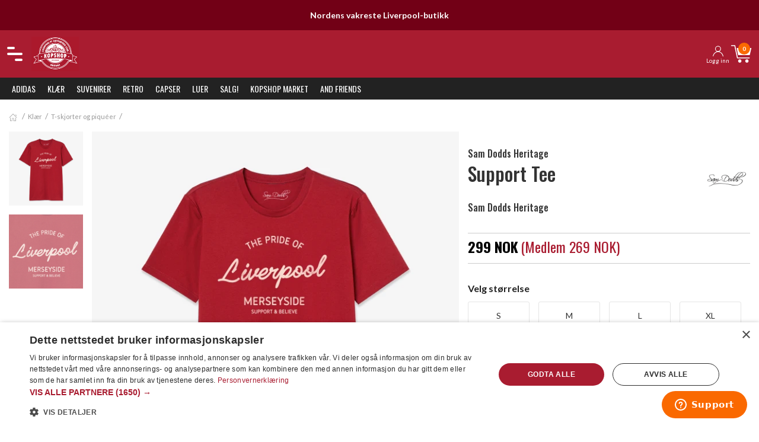

--- FILE ---
content_type: text/html; charset=utf-8
request_url: https://www.kopshop.no/a/17883/sam-dodds-heritage-support-tee
body_size: 32987
content:
<!doctype html>
<html data-n-head-ssr lang="no" data-n-head="%7B%22lang%22:%7B%22ssr%22:%22no%22%7D%7D">
  <head >
    <meta data-n-head="ssr" charset="utf-8"><meta data-n-head="ssr" name="viewport" content="width=device-width, initial-scale=1"><meta data-n-head="ssr" data-hid="charset" charset="utf-8"><meta data-n-head="ssr" data-hid="mobile-web-app-capable" name="mobile-web-app-capable" content="yes"><meta data-n-head="ssr" data-hid="apple-mobile-web-app-title" name="apple-mobile-web-app-title" content="KopShop.no"><meta data-n-head="ssr" data-hid="author" name="author" content="Mats Barkemo"><meta data-n-head="ssr" data-hid="theme-color" name="theme-color" content="#ffffff"><meta data-n-head="ssr" data-hid="og:site_name" name="og:site_name" property="og:site_name" content="KopShop.no"><meta data-n-head="ssr" data-hid="description" name="description" content=""><meta data-n-head="ssr" data-hid="og:type" property="og:type" content="Article"><meta data-n-head="ssr" data-hid="og:title" property="og:title" content="Kjøp Sam Dodds Heritage  hos KopShop"><meta data-n-head="ssr" data-hid="og:description" property="og:description" content=""><meta data-n-head="ssr" data-hid="og:image" property="og:image" content="https://res.cloudinary.com/supportersplace/image/fetch/w_640,f_auto/http://static.supportersplace.se/product/liverpool_support_01.jpg"><meta data-n-head="ssr" data-hid="og:image:alt" property="og:image:alt" content="Kjøp Sam Dodds Heritage  hos KopShop"><meta data-n-head="ssr" data-hid="twitter:url" property="twitter:url" content="https://www.kopshop.no"><meta data-n-head="ssr" data-hid="twitter:title" property="twitter:title" content="Kjøp Sam Dodds Heritage  hos KopShop"><meta data-n-head="ssr" data-hid="twitter:description" property="twitter:description" content=""><meta data-n-head="ssr" data-hid="twitter:image" property="twitter:image" content="https://res.cloudinary.com/supportersplace/image/fetch/w_640,f_auto/http://static.supportersplace.se/product/liverpool_support_01.jpg"><meta data-n-head="ssr" data-hid="twitter:image:alt" property="twitter:image:alt" content="Kjøp Sam Dodds Heritage  hos KopShop"><meta data-n-head="ssr" data-hid="i18n-og" property="og:locale" content="no"><title>Kjøp Sam Dodds Heritage  hos KopShop</title><link data-n-head="ssr" data-hid="shortcut-icon" rel="shortcut icon" href="/_nuxt/icons/icon_64x64.28151c.png"><link data-n-head="ssr" data-hid="apple-touch-icon" rel="apple-touch-icon" href="/_nuxt/icons/icon_512x512.28151c.png" sizes="512x512"><link data-n-head="ssr" rel="manifest" href="/_nuxt/manifest.a6172521.json" data-hid="manifest"><link data-n-head="ssr" data-hid="i18n-alt-no" rel="alternate" href="https://www.kopshop.no/a/17883/sam-dodds-heritage-support-tee" hreflang="no"><link data-n-head="ssr" data-hid="i18n-xd" rel="alternate" href="https://www.kopshop.no/a/17883/sam-dodds-heritage-support-tee" hreflang="x-default"><link data-n-head="ssr" data-hid="i18n-can" rel="canonical" href="https://www.kopshop.no/a/17883/sam-dodds-heritage-support-tee"><script data-n-head="ssr" data-hid="gtm-script">if(!window._gtm_init){window._gtm_init=1;(function(w,n,d,m,e,p){w[d]=(w[d]==1||n[d]=='yes'||n[d]==1||n[m]==1||(w[e]&&w[e][p]&&w[e][p]()))?1:0})(window,navigator,'doNotTrack','msDoNotTrack','external','msTrackingProtectionEnabled');(function(w,d,s,l,x,y){w[x]={};w._gtm_inject=function(i){if(w.doNotTrack||w[x][i])return;w[x][i]=1;w[l]=w[l]||[];w[l].push({'gtm.start':new Date().getTime(),event:'gtm.js'});var f=d.getElementsByTagName(s)[0],j=d.createElement(s);j.async=true;j.src='https://www.googletagmanager.com/gtm.js?id='+i;f.parentNode.insertBefore(j,f);};w[y]('GTM-K7K2MN')})(window,document,'script','dataLayer','_gtm_ids','_gtm_inject')}</script><script data-n-head="nuxt-jsonld" data-hid="nuxt-jsonld--43a4316d" type="application/ld+json">{"@context":"http://schema.org","@type":"Product","productID":"SH0020","sku":17883,"name":"Kjøp Sam Dodds Heritage  hos KopShop","description":"Show your pride for Liverpool with this timeless red t-shirt. The beautiful design with the text 'The Pride of Liverpool, Merseyside' captures the essence of being a Liverpudlian. Made from soft, high-quality cotton, this t-shirt is a must-have for anyone who loves the city.","gtin":null,"url":"https://www.kopshop.no/a/17883/sam-dodds-heritage-support-tee","image":"https://res.cloudinary.com/supportersplace/image/fetch/w_640,f_auto/http://static.supportersplace.se/product/liverpool_support_01.jpg","inProductGroupWithID":"Sam Dodds Heritage","keywords":"Klær,T-shirt","brand":{"@type":"Brand","name":"Sam Dodds Heritage"},"customLabel0":"Klær","customLabel1":"Sam Dodds Heritage","customLabel2":"T-shirt","offers":[{"@type":"Offer","price":"299.00","priceCurrency":"NOK","itemCondition":"https://schema.org/NewCondition","availability":"https://schema.org/InStock"}]}</script><link rel="preload" href="/_nuxt/a6d460a.js" as="script"><link rel="preload" href="/_nuxt/74ae749.js" as="script"><link rel="preload" href="/_nuxt/d29cdfc.js" as="script"><link rel="preload" href="/_nuxt/2da76d0.js" as="script"><link rel="preload" href="/_nuxt/31672a8.js" as="script"><link rel="preload" href="/_nuxt/ec38bef.js" as="script"><style data-vue-ssr-id="683d623e:0 2f511d33:0 01bf4a36:0 1b7e1803:0 39e91b9d:0 519f58c6:0 5f8f2ba8:0 0f314f99:0 ca082adc:0 c304e154:0 c2e0e424:0">html{font-family:"Lato",sans-serif;font-size:16px;font-weight:400;line-height:1.5;-webkit-text-size-adjust:100%;background:#fff;color:#222}body{margin:0}.uk-link,a{color:#a91c30;cursor:pointer;-webkit-text-decoration:none;text-decoration:none}.uk-link-toggle:hover .uk-link,.uk-link:hover,a:hover{color:#a91c30;-webkit-text-decoration:underline;text-decoration:underline}abbr[title]{text-decoration:underline;-webkit-text-decoration:underline dotted;text-decoration:underline dotted;-webkit-text-decoration-style:dotted}b,strong{font-weight:bolder}:not(pre)>code,:not(pre)>kbd,:not(pre)>samp{background:#f2f4f5;color:#f0506e;font-family:Consolas,monaco,monospace;font-size:.875rem;padding:2px 6px;white-space:nowrap}em{color:#f0506e}ins{-webkit-text-decoration:none;text-decoration:none}ins,mark{background:#ffd;color:#222}q{font-style:italic}small{font-size:80%}sub,sup{font-size:75%;line-height:0;position:relative;vertical-align:baseline}sup{top:-.5em}sub{bottom:-.25em}audio,canvas,iframe,img,svg,video{vertical-align:middle}canvas,img,svg,video{box-sizing:border-box;height:auto;max-width:100%}img:not([src]){min-width:1px;visibility:hidden}iframe{border:0}address,dl,fieldset,figure,ol,p,pre,ul{margin:0 0 20px}*+address,*+dl,*+fieldset,*+figure,*+ol,*+p,*+pre,*+ul{margin-top:20px}.uk-h1,.uk-h2,.uk-h3,.uk-h4,.uk-h5,.uk-h6,.uk-heading-2xlarge,.uk-heading-large,.uk-heading-medium,.uk-heading-small,.uk-heading-xlarge,h1,h2,h3,h4,h5,h6{color:#333;font-family:"Oswald",sans-serif;font-weight:500;margin:0 0 20px;text-transform:none}*+.uk-h1,*+.uk-h2,*+.uk-h3,*+.uk-h4,*+.uk-h5,*+.uk-h6,*+.uk-heading-2xlarge,*+.uk-heading-large,*+.uk-heading-medium,*+.uk-heading-small,*+.uk-heading-xlarge,*+h1,*+h2,*+h3,*+h4,*+h5,*+h6{margin-top:40px}.uk-h1,h1{font-size:2.23125rem;line-height:1.2}.uk-h2,h2{font-size:1.7rem;line-height:1.3}.uk-h3,h3{font-size:1.5rem;line-height:1.4}.uk-h4,h4{font-size:1.25rem;line-height:1.4}.uk-h5,h5{font-size:16px;line-height:1.4}.uk-h6,h6{font-size:.875rem;line-height:1.4}@media (min-width:960px){.uk-h1,h1{font-size:2.625rem}.uk-h2,h2{font-size:2rem}}ol,ul{padding-left:30px}ol>li>ol,ol>li>ul,ul>li>ol,ul>li>ul{margin:0}dt{font-weight:700}dd{margin-left:0}.uk-hr,hr{border:0;border-top:1px solid #e5e5e5;margin:0 0 20px;overflow:visible;text-align:inherit}*+.uk-hr,*+hr{margin-top:20px}address{font-style:normal}blockquote{color:#333;font-size:1.25rem;font-style:italic;line-height:1.5;margin:0 0 20px}*+blockquote{margin-top:20px}blockquote p:last-of-type{margin-bottom:0}blockquote footer{color:#222;font-size:.875rem;line-height:1.5;margin-top:10px}blockquote footer:before{content:"— "}pre{background:#fff;border:1px solid #e5e5e5;border-radius:3px;color:#222;font:.875rem/1.5 Consolas,monaco,monospace;overflow:auto;padding:10px;-moz-tab-size:4;-o-tab-size:4;tab-size:4}pre code{font-family:Consolas,monaco,monospace}:focus{outline:none}:focus-visible{outline:2px dotted #333}::-moz-selection{background:#39f;color:#fff;text-shadow:none}::selection{background:#39f;color:#fff;text-shadow:none}details,main{display:block}summary{display:list-item}template{display:none}:root{--uk-breakpoint-s:640px;--uk-breakpoint-m:960px;--uk-breakpoint-l:1200px;--uk-breakpoint-xl:1600px}.uk-link-muted a,.uk-link-toggle .uk-link-muted,a.uk-link-muted{color:#999}.uk-link-muted a:hover,.uk-link-toggle:hover .uk-link-muted,a.uk-link-muted:hover{color:#222}.uk-link-text a,.uk-link-toggle .uk-link-text,a.uk-link-text{color:inherit}.uk-link-text a:hover,.uk-link-toggle:hover .uk-link-text,a.uk-link-text:hover{color:#999}.uk-link-heading a,.uk-link-toggle .uk-link-heading,a.uk-link-heading{color:inherit}.uk-link-heading a:hover,.uk-link-toggle:hover .uk-link-heading,a.uk-link-heading:hover{color:#a91c30;-webkit-text-decoration:none;text-decoration:none}.uk-link-reset a,.uk-link-toggle,a.uk-link-reset{color:inherit!important;-webkit-text-decoration:none!important;text-decoration:none!important}.uk-heading-small{font-size:2.6rem;line-height:1.2}.uk-heading-medium{font-size:2.8875rem;line-height:1.1}.uk-heading-large{font-size:3.4rem;line-height:1.1}.uk-heading-xlarge{font-size:4rem;line-height:1}.uk-heading-2xlarge{font-size:6rem;line-height:1}@media (min-width:960px){.uk-heading-small{font-size:3.25rem}.uk-heading-medium{font-size:3.5rem}.uk-heading-large{font-size:4rem}.uk-heading-xlarge{font-size:6rem}.uk-heading-2xlarge{font-size:8rem}}@media (min-width:1200px){.uk-heading-medium{font-size:4rem}.uk-heading-large{font-size:6rem}.uk-heading-xlarge{font-size:8rem}.uk-heading-2xlarge{font-size:11rem}}.uk-heading-divider{border-bottom:calc(.2px + .05em) solid #e5e5e5;padding-bottom:calc(5px + .1em)}.uk-heading-bullet{position:relative}.uk-heading-bullet:before{border-left:calc(5px + .1em) solid #e5e5e5;content:"";display:inline-block;height:calc(4px + .7em);margin-right:calc(5px + .2em);position:relative;top:-.1em;vertical-align:middle}.uk-heading-line{overflow:hidden}.uk-heading-line>*{display:inline-block;position:relative}.uk-heading-line>:after,.uk-heading-line>:before{border-bottom:calc(.2px + .05em) solid #e5e5e5;content:"";position:absolute;top:calc(50% - .1px - .025em);width:2000px}.uk-heading-line>:before{margin-right:calc(5px + .3em);right:100%}.uk-heading-line>:after{left:100%;margin-left:calc(5px + .3em)}[class*=uk-divider]{border:none;margin-bottom:20px}*+[class*=uk-divider]{margin-top:20px}.uk-divider-icon{background-image:url("data:image/svg+xml;charset=utf-8,%3Csvg xmlns='http://www.w3.org/2000/svg' width='20' height='20' viewBox='0 0 20 20'%3E%3Ccircle cx='10' cy='10' r='7' fill='none' stroke='%23e5e5e5' stroke-width='2'/%3E%3C/svg%3E");background-position:50% 50%;background-repeat:no-repeat;height:20px;position:relative}.uk-divider-icon:after,.uk-divider-icon:before{border-bottom:1px solid #e5e5e5;content:"";max-width:calc(50% - 25px);position:absolute;top:50%}.uk-divider-icon:before{right:calc(50% + 25px);width:100%}.uk-divider-icon:after{left:calc(50% + 25px);width:100%}.uk-divider-small{line-height:0}.uk-divider-small:after{border-top:1px solid #e5e5e5;content:"";display:inline-block;max-width:100%;vertical-align:top;width:100px}.uk-divider-vertical{border-left:1px solid #e5e5e5;height:100px;margin-left:auto;margin-right:auto;width:-moz-max-content;width:max-content}.uk-list{list-style:none;padding:0}.uk-list>*{-moz-column-break-inside:avoid;break-inside:avoid-column}.uk-list>*>:last-child{margin-bottom:0}.uk-list>*>ul,.uk-list>:nth-child(n+2){margin-top:10px}.uk-list-circle>*,.uk-list-decimal>*,.uk-list-disc>*,.uk-list-hyphen>*,.uk-list-square>*{padding-left:30px}.uk-list-decimal{counter-reset:decimal}.uk-list-decimal>*{counter-increment:decimal}.uk-list-circle>:before,.uk-list-decimal>:before,.uk-list-disc>:before,.uk-list-hyphen>:before,.uk-list-square>:before{content:"";display:list-item;height:1.5em;left:-30px;list-style-position:inside;margin-bottom:-1.5em;position:relative;text-align:right;width:30px}.uk-list-disc>:before{list-style-type:disc}.uk-list-circle>:before{list-style-type:circle}.uk-list-square>:before{list-style-type:square}.uk-list-decimal>:before{content:counter(decimal,decimal) " . "}.uk-list-hyphen>:before{content:"–\00A0\00A0"}.uk-list-muted>:before{color:#999!important}.uk-list-emphasis>:before{color:#333!important}.uk-list-primary>:before{color:#a91c30!important}.uk-list-secondary>:before{color:#00b2a9!important}.uk-list-bullet>*{padding-left:30px}.uk-list-bullet>:before{background-image:url("data:image/svg+xml;charset=utf-8,%3Csvg xmlns='http://www.w3.org/2000/svg' width='6' height='6' viewBox='0 0 6 6'%3E%3Ccircle cx='3' cy='3' r='3' fill='%23222'/%3E%3C/svg%3E");background-position:50% 50%;background-repeat:no-repeat;content:"";display:list-item;height:1.5em;left:-30px;margin-bottom:-1.5em;position:relative;width:30px}.uk-list-divider>:nth-child(n+2){border-top:1px solid #e5e5e5;margin-top:10px;padding-top:10px}.uk-list-striped>*{padding:10px}.uk-list-striped>:nth-of-type(odd){background:#f2f4f5;border-bottom:1px solid #e5e5e5;border-top:1px solid #e5e5e5}.uk-list-striped>:nth-child(n+2){margin-top:0}.uk-list-large>*>ul,.uk-list-large>:nth-child(n+2){margin-top:20px}.uk-list-collapse>*>ul,.uk-list-collapse>:nth-child(n+2){margin-top:0}.uk-list-large.uk-list-divider>:nth-child(n+2){margin-top:20px;padding-top:20px}.uk-list-collapse.uk-list-divider>:nth-child(n+2){margin-top:0;padding-top:0}.uk-list-large.uk-list-striped>*{padding:20px 10px}.uk-list-collapse.uk-list-striped>*{padding-bottom:0;padding-top:0}.uk-list-collapse.uk-list-striped>:nth-child(n+2),.uk-list-large.uk-list-striped>:nth-child(n+2){margin-top:0}.uk-description-list>dt{color:#333;font-size:.875rem;font-weight:400;text-transform:uppercase}.uk-description-list>dt:nth-child(n+2){margin-top:20px}.uk-description-list-divider>dt:nth-child(n+2){border-top:1px solid #e5e5e5;margin-top:20px;padding-top:20px}.uk-table{border-collapse:collapse;border-spacing:0;margin-bottom:20px;width:100%}*+.uk-table{margin-top:20px}.uk-table th{color:#999;font-size:.875rem;font-weight:400;padding:16px 12px;text-align:left;text-transform:uppercase;vertical-align:bottom}.uk-table td{padding:16px 12px;vertical-align:top}.uk-table td>:last-child{margin-bottom:0}.uk-table tfoot{font-size:.875rem}.uk-table caption{color:#999;font-size:.875rem;text-align:left}.uk-table-middle,.uk-table-middle td{vertical-align:middle!important}.uk-table-divider>:first-child>tr:not(:first-child),.uk-table-divider>:not(:first-child)>tr,.uk-table-divider>tr:not(:first-child){border-top:1px solid #e5e5e5}.uk-table-striped tbody tr:nth-of-type(odd),.uk-table-striped>tr:nth-of-type(odd){background:#f2f4f5;border-bottom:1px solid #e5e5e5;border-top:1px solid #e5e5e5}.uk-table tbody tr.uk-active,.uk-table-hover tbody tr:hover,.uk-table-hover>tr:hover,.uk-table>tr.uk-active{background:#ffd}.uk-table-small td,.uk-table-small th{padding:10px 12px}.uk-table-large td,.uk-table-large th{padding:22px 12px}.uk-table-justify td:first-child,.uk-table-justify th:first-child{padding-left:0}.uk-table-justify td:last-child,.uk-table-justify th:last-child{padding-right:0}.uk-table-shrink{width:1px}.uk-table-expand{min-width:150px}.uk-table-link{padding:0!important}.uk-table-link>a{display:block;padding:16px 12px}.uk-table-small .uk-table-link>a{padding:10px 12px}@media (max-width:959px){.uk-table-responsive,.uk-table-responsive tbody,.uk-table-responsive td,.uk-table-responsive th,.uk-table-responsive tr{display:block}.uk-table-responsive thead{display:none}.uk-table-responsive td,.uk-table-responsive th{max-width:none!important;min-width:0!important;overflow:visible!important;white-space:normal!important;width:auto!important}.uk-table-responsive .uk-table-link:not(:first-child)>a,.uk-table-responsive td:not(:first-child):not(.uk-table-link),.uk-table-responsive th:not(:first-child):not(.uk-table-link){padding-top:5px!important}.uk-table-responsive .uk-table-link:not(:last-child)>a,.uk-table-responsive td:not(:last-child):not(.uk-table-link),.uk-table-responsive th:not(:last-child):not(.uk-table-link){padding-bottom:5px!important}.uk-table-justify.uk-table-responsive td,.uk-table-justify.uk-table-responsive th{padding-left:0;padding-right:0}}.uk-table tbody tr{transition:background-color .1s linear}.uk-table-striped tbody tr:nth-of-type(2n):last-child,.uk-table-striped>tr:nth-of-type(2n):last-child{border-bottom:1px solid #e5e5e5}.uk-icon{background-color:transparent;border:none;border-radius:0;color:inherit;display:inline-block;fill:currentcolor;font:inherit;line-height:0;margin:0;overflow:visible;padding:0;text-transform:none}button.uk-icon:not(:disabled){cursor:pointer}.uk-icon::-moz-focus-inner{border:0;padding:0}.uk-icon:not(.uk-preserve) [fill*="#"]:not(.uk-preserve){fill:currentcolor}.uk-icon:not(.uk-preserve) [stroke*="#"]:not(.uk-preserve){stroke:currentcolor}.uk-icon>*{transform:translate(0)}.uk-icon-image{background-position:50% 50%;background-repeat:no-repeat;background-size:contain;height:20px;max-width:none;-o-object-fit:scale-down;object-fit:scale-down;vertical-align:middle;width:20px}.uk-icon-link{color:#999;-webkit-text-decoration:none!important;text-decoration:none!important}.uk-icon-link:hover{color:#222}.uk-active>.uk-icon-link,.uk-icon-link:active{color:#151515}.uk-icon-button{align-items:center;background:#f2f4f5;border-radius:500px;box-sizing:border-box;color:#999;display:inline-flex;height:36px;justify-content:center;transition:.1s ease-in-out;transition-property:color,background-color;vertical-align:middle;width:36px}.uk-icon-button:hover{background-color:#e4e8ea;color:#222}.uk-active>.uk-icon-button,.uk-icon-button:active{background-color:#d5dcdf;color:#222}.uk-range{-webkit-appearance:none;background:transparent;box-sizing:border-box;margin:0;max-width:100%;vertical-align:middle;width:100%}.uk-range:focus{outline:none}.uk-range::-moz-focus-outer{border:none}.uk-range:not(:disabled)::-webkit-slider-thumb{cursor:pointer}.uk-range:not(:disabled)::-moz-range-thumb{cursor:pointer}.uk-range::-webkit-slider-runnable-track{background:#e4e8ea;border-radius:500px;height:3px}.uk-range:active::-webkit-slider-runnable-track,.uk-range:focus::-webkit-slider-runnable-track{background:#d5dcdf}.uk-range::-moz-range-track{background:#e4e8ea;border-radius:500px;height:3px}.uk-range:focus::-moz-range-track{background:#d5dcdf}.uk-range::-webkit-slider-thumb{-webkit-appearance:none;background:#fff;border:1px solid #ccc;border-radius:500px;height:15px;margin-top:-7px;width:15px}.uk-range::-moz-range-thumb{background:#fff;border:1px solid #ccc;border-radius:500px;height:15px;margin-top:-7px;width:15px}.uk-checkbox,.uk-input,.uk-radio,.uk-select,.uk-textarea{border-radius:0;box-sizing:border-box;font:inherit;margin:0}.uk-input{overflow:visible}.uk-select{text-transform:none}.uk-select optgroup{font:inherit;font-weight:700}.uk-textarea{overflow:auto}.uk-input[type=search]::-webkit-search-cancel-button,.uk-input[type=search]::-webkit-search-decoration{-webkit-appearance:none}.uk-input[type=number]::-webkit-inner-spin-button,.uk-input[type=number]::-webkit-outer-spin-button{height:auto}.uk-input::-moz-placeholder,.uk-textarea::-moz-placeholder{opacity:1}.uk-checkbox:not(:disabled),.uk-radio:not(:disabled){cursor:pointer}.uk-fieldset{border:none;margin:0;padding:0}.uk-input,.uk-textarea{-webkit-appearance:none}.uk-input,.uk-select,.uk-textarea{background:#fff;border:1px solid #e5e5e5;color:#222;max-width:100%;padding:0 10px;transition:.2s ease-in-out;transition-property:color,background-color,border;width:100%}.uk-input,.uk-select:not([multiple]):not([size]){display:inline-block;height:40px;vertical-align:middle}.uk-input:not(input),.uk-select:not(select){line-height:38px}.uk-select[multiple],.uk-select[size],.uk-textarea{padding-bottom:6px;padding-top:6px;vertical-align:top}.uk-select[multiple],.uk-select[size]{resize:vertical}.uk-input:focus,.uk-select:focus,.uk-textarea:focus{background-color:#fff;border-color:#a91c30;color:#222;outline:none}.uk-input:disabled,.uk-select:disabled,.uk-textarea:disabled{background-color:#f2f4f5;border-color:#e5e5e5;color:#999}.uk-input::-moz-placeholder{color:#999}.uk-input::placeholder{color:#999}.uk-textarea::-moz-placeholder{color:#999}.uk-textarea::placeholder{color:#999}.uk-form-small{font-size:.875rem}.uk-form-small:not(textarea):not([multiple]):not([size]){height:30px;padding-left:8px;padding-right:8px}[multiple].uk-form-small,[size].uk-form-small,textarea.uk-form-small{padding:5px 8px}.uk-form-small:not(select):not(input):not(textarea){line-height:28px}.uk-form-large{font-size:1.25rem}.uk-form-large:not(textarea):not([multiple]):not([size]){height:55px;padding-left:12px;padding-right:12px}[multiple].uk-form-large,[size].uk-form-large,textarea.uk-form-large{padding:7px 12px}.uk-form-large:not(select):not(input):not(textarea){line-height:53px}.uk-form-danger,.uk-form-danger:focus{border-color:#f0506e;color:#f0506e}.uk-form-success,.uk-form-success:focus{border-color:#32d296;color:#32d296}.uk-form-blank{background:none;border-color:transparent}.uk-form-blank:focus{border-color:#e5e5e5;border-style:solid}input.uk-form-width-xsmall{width:50px}select.uk-form-width-xsmall{width:75px}.uk-form-width-small{width:130px}.uk-form-width-medium{width:200px}.uk-form-width-large{width:500px}.uk-select:not([multiple]):not([size]){-webkit-appearance:none;-moz-appearance:none;background-image:url("data:image/svg+xml;charset=utf-8,%3Csvg xmlns='http://www.w3.org/2000/svg' width='24' height='16' viewBox='0 0 24 16'%3E%3Cpath fill='%23222' d='M12 1 9 6h6zM12 13 9 8h6z'/%3E%3C/svg%3E");background-position:100% 50%;background-repeat:no-repeat;padding-right:20px}.uk-select:not([multiple]):not([size]) option{color:#222}.uk-select:not([multiple]):not([size]):disabled{background-image:url("data:image/svg+xml;charset=utf-8,%3Csvg xmlns='http://www.w3.org/2000/svg' width='24' height='16' viewBox='0 0 24 16'%3E%3Cpath fill='%23999' d='M12 1 9 6h6zM12 13 9 8h6z'/%3E%3C/svg%3E")}.uk-input[list]{background-position:100% 50%;background-repeat:no-repeat;padding-right:20px}.uk-input[list]:focus,.uk-input[list]:hover{background-image:url("data:image/svg+xml;charset=utf-8,%3Csvg xmlns='http://www.w3.org/2000/svg' width='24' height='16' viewBox='0 0 24 16'%3E%3Cpath fill='%23222' d='M12 12 8 6h8z'/%3E%3C/svg%3E")}.uk-input[list]::-webkit-calendar-picker-indicator{display:none!important}.uk-checkbox,.uk-radio{-webkit-appearance:none;-moz-appearance:none;background-color:transparent;background-position:50% 50%;background-repeat:no-repeat;border:1px solid #ccc;display:inline-block;height:16px;margin-top:-4px;overflow:hidden;transition:.2s ease-in-out;transition-property:background-color,border;vertical-align:middle;width:16px}.uk-radio{border-radius:50%}.uk-checkbox:focus,.uk-radio:focus{background-color:transparent;border-color:#a91c30;outline:none}.uk-checkbox:checked,.uk-checkbox:indeterminate,.uk-radio:checked{background-color:#a91c30;border-color:transparent}.uk-checkbox:checked:focus,.uk-checkbox:indeterminate:focus,.uk-radio:checked:focus{background-color:#7d1524}.uk-radio:checked{background-image:url("data:image/svg+xml;charset=utf-8,%3Csvg xmlns='http://www.w3.org/2000/svg' width='16' height='16' viewBox='0 0 16 16'%3E%3Ccircle cx='8' cy='8' r='2' fill='%23fff'/%3E%3C/svg%3E")}.uk-checkbox:checked{background-image:url("data:image/svg+xml;charset=utf-8,%3Csvg xmlns='http://www.w3.org/2000/svg' width='14' height='11' viewBox='0 0 14 11'%3E%3Cpath fill='%23fff' d='M12 1 5 7.5 2 5l-1 .5L5 10l8-8.5z'/%3E%3C/svg%3E")}.uk-checkbox:indeterminate{background-image:url("data:image/svg+xml;charset=utf-8,%3Csvg xmlns='http://www.w3.org/2000/svg' width='16' height='16' viewBox='0 0 16 16'%3E%3Cpath fill='%23fff' d='M3 8h10v1H3z'/%3E%3C/svg%3E")}.uk-checkbox:disabled,.uk-radio:disabled{background-color:#f2f4f5;border-color:#e5e5e5}.uk-radio:disabled:checked{background-image:url("data:image/svg+xml;charset=utf-8,%3Csvg xmlns='http://www.w3.org/2000/svg' width='16' height='16' viewBox='0 0 16 16'%3E%3Ccircle cx='8' cy='8' r='2' fill='%23999'/%3E%3C/svg%3E")}.uk-checkbox:disabled:checked{background-image:url("data:image/svg+xml;charset=utf-8,%3Csvg xmlns='http://www.w3.org/2000/svg' width='14' height='11' viewBox='0 0 14 11'%3E%3Cpath fill='%23999' d='M12 1 5 7.5 2 5l-1 .5L5 10l8-8.5z'/%3E%3C/svg%3E")}.uk-checkbox:disabled:indeterminate{background-image:url("data:image/svg+xml;charset=utf-8,%3Csvg xmlns='http://www.w3.org/2000/svg' width='16' height='16' viewBox='0 0 16 16'%3E%3Cpath fill='%23999' d='M3 8h10v1H3z'/%3E%3C/svg%3E")}.uk-legend{color:inherit;font-size:1.5rem;line-height:1.4;padding:0;width:100%}.uk-form-custom{display:inline-block;max-width:100%;position:relative;vertical-align:middle}.uk-form-custom input[type=file],.uk-form-custom select{-webkit-appearance:none;cursor:pointer;height:100%;left:0;opacity:0;position:absolute;top:0;width:100%;z-index:1}.uk-form-custom input[type=file]{font-size:500px;overflow:hidden}.uk-form-label{color:#333;font-size:.875rem}.uk-form-stacked .uk-form-label{display:block;margin-bottom:5px}@media (max-width:959px){.uk-form-horizontal .uk-form-label{display:block;margin-bottom:5px}}@media (min-width:960px){.uk-form-horizontal .uk-form-label{float:left;margin-top:7px;width:200px}.uk-form-horizontal .uk-form-controls{margin-left:215px}.uk-form-horizontal .uk-form-controls-text{padding-top:7px}}.uk-form-icon{align-items:center;bottom:0;color:#999;display:inline-flex;justify-content:center;left:0;position:absolute;top:0;width:40px}.uk-form-icon:hover{color:#222}.uk-form-icon:not(a):not(button):not(input){pointer-events:none}.uk-form-icon:not(.uk-form-icon-flip)~.uk-input{padding-left:40px!important}.uk-form-icon-flip{left:auto;right:0}.uk-form-icon-flip~.uk-input{padding-right:40px!important}.uk-button{-webkit-appearance:none;border:none;border-radius:0;border-radius:30px;box-sizing:border-box;color:inherit;display:inline-block;font:inherit;font-size:.875rem;line-height:38px;margin:0;overflow:visible;padding:0 30px;text-align:center;-webkit-text-decoration:none;text-decoration:none;text-transform:none;vertical-align:middle;white-space:nowrap}.uk-button:not(:disabled){cursor:pointer}.uk-button::-moz-focus-inner{border:0;padding:0}.uk-button:hover{-webkit-text-decoration:none;text-decoration:none}.uk-button-default{background-color:transparent;border:1px solid #e5e5e5;color:#333}.uk-button-default:hover{background-color:transparent;border-color:#b2b2b2;color:#333}.uk-button-default.uk-active,.uk-button-default:active{background-color:transparent;border-color:#999;color:#333}.uk-button-primary{background-color:#a91c30;border:1px solid transparent;color:#fff}.uk-button-primary:hover{background-color:#93182a;color:#fff}.uk-button-primary.uk-active,.uk-button-primary:active{background-color:#7d1524;color:#fff}.uk-button-secondary{background-color:#00b2a9;border:1px solid transparent;color:#fff}.uk-button-secondary:hover{background-color:#009991;color:#fff}.uk-button-secondary.uk-active,.uk-button-secondary:active{background-color:#007f79;color:#fff}.uk-button-danger{background-color:#f0506e;border:1px solid transparent;color:#fff}.uk-button-danger:hover{background-color:#ee395b;color:#fff}.uk-button-danger.uk-active,.uk-button-danger:active{background-color:#ec2147;color:#fff}.uk-button-danger:disabled,.uk-button-default:disabled,.uk-button-primary:disabled,.uk-button-secondary:disabled{background-color:transparent;border-color:#e5e5e5;color:#999}.uk-button-small{font-size:.875rem;line-height:28px;padding:0 15px}.uk-button-large{font-size:.875rem;line-height:53px;padding:0 40px}.uk-button-text{background:none;color:#333;line-height:1.5;padding:0;position:relative}.uk-button-text:before{border-bottom:1px solid #333;bottom:0;content:"";left:0;position:absolute;right:100%;transition:right .3s ease-out}.uk-button-text:hover{color:#333}.uk-button-text:hover:before{right:0}.uk-button-text:disabled{color:#999}.uk-button-text:disabled:before{display:none}.uk-button-link{background:none;color:#333;line-height:1.5;padding:0}.uk-button-link:disabled,.uk-button-link:hover{color:#999;-webkit-text-decoration:none;text-decoration:none}.uk-button-group{display:inline-flex;position:relative;vertical-align:middle}.uk-button-group>.uk-button:nth-child(n+2),.uk-button-group>div:nth-child(n+2) .uk-button{margin-left:-1px}.uk-button-group .uk-button.uk-active,.uk-button-group .uk-button:active,.uk-button-group .uk-button:hover{position:relative;z-index:1}.uk-progress{background-color:#f2f4f5;border:0;border-radius:500px;display:block;height:15px;margin-bottom:20px;overflow:hidden;vertical-align:baseline;width:100%}*+.uk-progress{margin-top:20px}.uk-progress::-webkit-progress-bar{background-color:transparent}.uk-progress::-webkit-progress-value{background-color:#a91c30;-webkit-transition:width .6s ease;transition:width .6s ease}.uk-progress::-moz-progress-bar{background-color:#a91c30;-moz-transition:width .6s ease;transition:width .6s ease}.uk-section{box-sizing:border-box;display:flow-root;padding-bottom:40px;padding-top:40px}@media (min-width:960px){.uk-section{padding-bottom:70px;padding-top:70px}}.uk-section>:last-child{margin-bottom:0}.uk-section-xsmall{padding-bottom:20px;padding-top:20px}.uk-section-small{padding-bottom:40px;padding-top:40px}.uk-section-large{padding-bottom:70px;padding-top:70px}@media (min-width:960px){.uk-section-large{padding-bottom:140px;padding-top:140px}}.uk-section-xlarge{padding-bottom:140px;padding-top:140px}@media (min-width:960px){.uk-section-xlarge{padding-bottom:210px;padding-top:210px}}.uk-section-default{background:#fff}.uk-section-muted{background:#f2f4f5}.uk-section-primary{background:#a91c30}.uk-section-secondary{background:#00b2a9}.uk-container{box-sizing:content-box;display:flow-root;margin-left:auto;margin-right:auto;max-width:1200px;padding-left:15px;padding-right:15px}@media (min-width:640px){.uk-container{padding-left:30px;padding-right:30px}}@media (min-width:960px){.uk-container{padding-left:40px;padding-right:40px}}.uk-container>:last-child{margin-bottom:0}.uk-container .uk-container{padding-left:0;padding-right:0}.uk-container-xsmall{max-width:750px}.uk-container-small{max-width:900px}.uk-container-large{max-width:1400px}.uk-container-xlarge{max-width:1600px}.uk-container-expand{max-width:none}.uk-container-expand-left{margin-left:0}.uk-container-expand-right{margin-right:0}@media (min-width:640px){.uk-container-expand-left.uk-container-xsmall,.uk-container-expand-right.uk-container-xsmall{max-width:calc(50% + 345px)}.uk-container-expand-left.uk-container-small,.uk-container-expand-right.uk-container-small{max-width:calc(50% + 420px)}}@media (min-width:960px){.uk-container-expand-left,.uk-container-expand-right{max-width:calc(50% + 560px)}.uk-container-expand-left.uk-container-xsmall,.uk-container-expand-right.uk-container-xsmall{max-width:calc(50% + 335px)}.uk-container-expand-left.uk-container-small,.uk-container-expand-right.uk-container-small{max-width:calc(50% + 410px)}.uk-container-expand-left.uk-container-large,.uk-container-expand-right.uk-container-large{max-width:calc(50% + 660px)}.uk-container-expand-left.uk-container-xlarge,.uk-container-expand-right.uk-container-xlarge{max-width:calc(50% + 760px)}}.uk-container-item-padding-remove-left,.uk-container-item-padding-remove-right{width:calc(100% + 15px)}.uk-container-item-padding-remove-left{margin-left:-15px}.uk-container-item-padding-remove-right{margin-right:-15px}@media (min-width:640px){.uk-container-item-padding-remove-left,.uk-container-item-padding-remove-right{width:calc(100% + 30px)}.uk-container-item-padding-remove-left{margin-left:-30px}.uk-container-item-padding-remove-right{margin-right:-30px}}@media (min-width:960px){.uk-container-item-padding-remove-left,.uk-container-item-padding-remove-right{width:calc(100% + 40px)}.uk-container-item-padding-remove-left{margin-left:-40px}.uk-container-item-padding-remove-right{margin-right:-40px}}.uk-tile{box-sizing:border-box;display:flow-root;padding:40px 15px;position:relative}@media (min-width:640px){.uk-tile{padding-left:30px;padding-right:30px}}@media (min-width:960px){.uk-tile{padding:70px 40px}}.uk-tile>:last-child{margin-bottom:0}.uk-tile-xsmall{padding-bottom:20px;padding-top:20px}.uk-tile-small{padding-bottom:40px;padding-top:40px}.uk-tile-large{padding-bottom:70px;padding-top:70px}@media (min-width:960px){.uk-tile-large{padding-bottom:140px;padding-top:140px}}.uk-tile-xlarge{padding-bottom:140px;padding-top:140px}@media (min-width:960px){.uk-tile-xlarge{padding-bottom:210px;padding-top:210px}}.uk-tile-default{background-color:#fff}.uk-tile-muted{background-color:#f2f4f5}.uk-tile-primary{background-color:#a91c30}.uk-tile-secondary{background-color:#00b2a9}.uk-card{box-sizing:border-box;position:relative;transition:box-shadow .1s ease-in-out}.uk-card-body{display:flow-root;padding:30px}.uk-card-footer,.uk-card-header{display:flow-root;padding:15px 30px}@media (min-width:1200px){.uk-card-body{padding:40px}.uk-card-footer,.uk-card-header{padding:20px 40px}}.uk-card-body>:last-child,.uk-card-footer>:last-child,.uk-card-header>:last-child{margin-bottom:0}.uk-card-title{font-size:1.5rem;line-height:1.4}.uk-card-badge{align-items:center;background:#a91c30;border-radius:2px;color:#fff;display:flex;font-size:.875rem;height:22px;justify-content:center;line-height:0;padding:0 10px;position:absolute;right:15px;text-transform:uppercase;top:15px;z-index:1}.uk-card-badge:first-child+*{margin-top:0}.uk-card-hover:not(.uk-card-default):not(.uk-card-primary):not(.uk-card-secondary):hover{background-color:#fff;box-shadow:0 14px 25px rgba(0,0,0,.16)}.uk-card-default{background-color:#fff;box-shadow:0 5px 15px rgba(0,0,0,.08);color:#222}.uk-card-default .uk-card-title{color:#333}.uk-card-default.uk-card-hover:hover{background-color:#fff;box-shadow:0 14px 25px rgba(0,0,0,.16)}.uk-card-default .uk-card-header{border-bottom:1px solid #e5e5e5}.uk-card-default .uk-card-footer{border-top:1px solid #e5e5e5}.uk-card-primary{background-color:#a91c30;box-shadow:0 5px 15px rgba(0,0,0,.08);color:#fff}.uk-card-primary .uk-card-title{color:#fff}.uk-card-primary.uk-card-hover:hover{background-color:#a91c30;box-shadow:0 14px 25px rgba(0,0,0,.16)}.uk-card-secondary{background-color:#00b2a9;box-shadow:0 5px 15px rgba(0,0,0,.08);color:#fff}.uk-card-secondary .uk-card-title{color:#fff}.uk-card-secondary.uk-card-hover:hover{background-color:#00b2a9;box-shadow:0 14px 25px rgba(0,0,0,.16)}.uk-card-small .uk-card-body,.uk-card-small.uk-card-body{padding:20px}.uk-card-small .uk-card-footer,.uk-card-small .uk-card-header{padding:13px 20px}@media (min-width:1200px){.uk-card-large .uk-card-body,.uk-card-large.uk-card-body{padding:70px}.uk-card-large .uk-card-footer,.uk-card-large .uk-card-header{padding:35px 70px}}.uk-card-body>.uk-nav-default{margin-left:-30px;margin-right:-30px}.uk-card-body>.uk-nav-default:only-child{margin-bottom:-15px;margin-top:-15px}.uk-card-body>.uk-nav-default .uk-nav-divider,.uk-card-body>.uk-nav-default .uk-nav-header,.uk-card-body>.uk-nav-default>li>a{padding-left:30px;padding-right:30px}.uk-card-body>.uk-nav-default .uk-nav-sub{padding-left:45px}@media (min-width:1200px){.uk-card-body>.uk-nav-default{margin-left:-40px;margin-right:-40px}.uk-card-body>.uk-nav-default:only-child{margin-bottom:-25px;margin-top:-25px}.uk-card-body>.uk-nav-default .uk-nav-divider,.uk-card-body>.uk-nav-default .uk-nav-header,.uk-card-body>.uk-nav-default>li>a{padding-left:40px;padding-right:40px}.uk-card-body>.uk-nav-default .uk-nav-sub{padding-left:55px}}.uk-card-small>.uk-nav-default{margin-left:-20px;margin-right:-20px}.uk-card-small>.uk-nav-default:only-child{margin-bottom:-5px;margin-top:-5px}.uk-card-small>.uk-nav-default .uk-nav-divider,.uk-card-small>.uk-nav-default .uk-nav-header,.uk-card-small>.uk-nav-default>li>a{padding-left:20px;padding-right:20px}.uk-card-small>.uk-nav-default .uk-nav-sub{padding-left:35px}@media (min-width:1200px){.uk-card-large>.uk-nav-default,.uk-card-large>.uk-nav-default:only-child{margin:0}.uk-card-large>.uk-nav-default .uk-nav-divider,.uk-card-large>.uk-nav-default .uk-nav-header,.uk-card-large>.uk-nav-default>li>a{padding-left:0;padding-right:0}.uk-card-large>.uk-nav-default .uk-nav-sub{padding-left:15px}}.uk-close{color:#999;transition:.1s ease-in-out;transition-property:color,opacity}.uk-close:hover{color:#222}.uk-spinner>*{animation:uk-spinner-rotate 1.4s linear infinite}@keyframes uk-spinner-rotate{0%{transform:rotate(0deg)}to{transform:rotate(270deg)}}.uk-spinner>*>*{animation:uk-spinner-dash 1.4s ease-in-out infinite;stroke-dasharray:88px;stroke-dashoffset:0;stroke-linecap:round;stroke-width:1;transform-origin:center}@keyframes uk-spinner-dash{0%{stroke-dashoffset:88px}50%{stroke-dashoffset:22px;transform:rotate(135deg)}to{stroke-dashoffset:88px;transform:rotate(450deg)}}.uk-totop{color:#999;padding:5px;transition:color .1s ease-in-out}.uk-totop:hover{color:#222}.uk-totop:active{color:#333}.uk-marker{background:#00b2a9;border-radius:500px;color:#fff;padding:5px}.uk-marker:hover{color:#fff}.uk-alert{background:#f2f4f5;color:#222;margin-bottom:20px;padding:15px 29px 15px 15px;position:relative}*+.uk-alert{margin-top:20px}.uk-alert>:last-child{margin-bottom:0}.uk-alert-close{color:inherit;opacity:.4;position:absolute;right:15px;top:20px}.uk-alert-close:first-child+*{margin-top:0}.uk-alert-close:hover{color:inherit;opacity:.8}.uk-alert-primary{background:#e7c1c6;background:#b4e9e6;color:#a91c30;color:#00b2a9}.uk-alert-success{background:#edfbf6;background:#caf7d5;color:#32d296;color:#109b33}.uk-alert-warning{background:#fef5ee;color:#faa05a}.uk-alert-danger{background:#fef4f6;color:#f0506e}.uk-alert h1,.uk-alert h2,.uk-alert h3,.uk-alert h4,.uk-alert h5,.uk-alert h6{color:inherit}.uk-alert a:not([class]),.uk-alert a:not([class]):hover{color:inherit;-webkit-text-decoration:underline;text-decoration:underline}.uk-placeholder{background:transparent;border:1px dashed #e5e5e5;margin-bottom:20px;padding:30px}*+.uk-placeholder{margin-top:20px}.uk-placeholder>:last-child{margin-bottom:0}.uk-badge{align-items:center;background:#a91c30;border-radius:500px;box-sizing:border-box;color:#fff!important;display:inline-flex;font-size:11px;height:18px;justify-content:center;line-height:0;min-width:18px;padding:0 5px;vertical-align:middle}.uk-badge:hover{-webkit-text-decoration:none;text-decoration:none}.uk-label{background:#a91c30;border-radius:2px;color:#fff;display:inline-block;font-size:.875rem;line-height:1.5;padding:0 10px;text-transform:uppercase;vertical-align:middle;white-space:nowrap}.uk-label-success{background-color:#32d296;color:#fff}.uk-label-warning{background-color:#faa05a;color:#fff}.uk-label-danger{background-color:#f0506e;color:#fff}.uk-overlay{padding:30px}.uk-overlay>:last-child{margin-bottom:0}.uk-overlay-default{background:hsla(0,0%,100%,.8)}.uk-overlay-primary{background:rgba(0,178,169,.8)}.uk-article{display:flow-root}.uk-article>:last-child{margin-bottom:0}.uk-article+.uk-article{margin-top:70px}.uk-article-title{font-size:2.23125rem;line-height:1.2}@media (min-width:960px){.uk-article-title{font-size:2.625rem}}.uk-article-meta{color:#999;font-size:.875rem;line-height:1.4}.uk-article-meta a{color:#999}.uk-article-meta a:hover{color:#222;-webkit-text-decoration:none;text-decoration:none}.uk-comment-body{display:flow-root;word-wrap:break-word}.uk-comment-header{display:flow-root;margin-bottom:20px}.uk-comment-body>:last-child,.uk-comment-header>:last-child{margin-bottom:0}.uk-comment-title{font-size:1.25rem;line-height:1.4}.uk-comment-meta{color:#999;font-size:.875rem;line-height:1.4}.uk-comment-list{list-style:none;padding:0}.uk-comment-list>:nth-child(n+2){margin-top:70px}.uk-comment-list .uk-comment~ul{list-style:none;margin:70px 0 0;padding-left:30px}@media (min-width:960px){.uk-comment-list .uk-comment~ul{padding-left:100px}}.uk-comment-list .uk-comment~ul>:nth-child(n+2){margin-top:70px}.uk-comment-primary{background-color:#f2f4f5;padding:30px}.uk-search{display:inline-block;margin:0;max-width:100%;position:relative}.uk-search-input::-webkit-search-cancel-button,.uk-search-input::-webkit-search-decoration{-webkit-appearance:none}.uk-search-input::-moz-placeholder{opacity:1}.uk-search-input{-webkit-appearance:none;border:none;border-radius:0;box-sizing:border-box;color:#222;font:inherit;margin:0;overflow:visible;vertical-align:middle;width:100%}.uk-search-input:focus{outline:none}.uk-search-input::-moz-placeholder{color:#999}.uk-search-input::placeholder{color:#999}.uk-search .uk-search-icon{align-items:center;bottom:0;color:#999;display:inline-flex;justify-content:center;left:0;position:absolute;top:0}.uk-search .uk-search-icon:hover{color:#999}.uk-search .uk-search-icon:not(a):not(button):not(input){pointer-events:none}.uk-search .uk-search-icon-flip{left:auto;right:0}.uk-search-default{width:240px}.uk-search-default .uk-search-input{background:transparent;border:1px solid #e5e5e5;height:40px;padding-left:10px;padding-right:10px}.uk-search-default .uk-search-input:focus{background-color:transparent;border-color:#a91c30}.uk-search-default .uk-search-icon{width:40px}.uk-search-default .uk-search-icon:not(.uk-search-icon-flip)~.uk-search-input{padding-left:40px}.uk-search-default .uk-search-icon-flip~.uk-search-input{padding-right:40px}.uk-search-navbar{width:400px}.uk-search-navbar .uk-search-input{background:transparent;font-size:1.5rem;height:40px}.uk-search-navbar .uk-search-icon{width:40px}.uk-search-navbar .uk-search-icon:not(.uk-search-icon-flip)~.uk-search-input{padding-left:40px}.uk-search-navbar .uk-search-icon-flip~.uk-search-input{padding-right:40px}.uk-search-large{width:500px}.uk-search-large .uk-search-input{background:transparent;font-size:2.625rem;height:80px}.uk-search-large .uk-search-icon{width:80px}.uk-search-large .uk-search-icon:not(.uk-search-icon-flip)~.uk-search-input{padding-left:80px}.uk-search-large .uk-search-icon-flip~.uk-search-input{padding-right:80px}.uk-search-toggle{color:#999}.uk-search-toggle:hover{color:#222}.uk-accordion{list-style:none;padding:0}.uk-accordion>:nth-child(n+2){margin-top:20px}.uk-accordion-title{color:#333;display:block;font-size:1.25rem;line-height:1.4;overflow:hidden}.uk-accordion-title:before{background-image:url("data:image/svg+xml;charset=utf-8,%3Csvg xmlns='http://www.w3.org/2000/svg' width='13' height='13' viewBox='0 0 13 13'%3E%3Cpath fill='%23222' d='M0 6h13v1H0z'/%3E%3Cpath fill='%23222' d='M6 0h1v13H6z'/%3E%3C/svg%3E");background-position:50% 50%;background-repeat:no-repeat;content:"";float:right;height:1.4em;margin-left:10px;width:1.4em}.uk-open>.uk-accordion-title:before{background-image:url("data:image/svg+xml;charset=utf-8,%3Csvg xmlns='http://www.w3.org/2000/svg' width='13' height='13' viewBox='0 0 13 13'%3E%3Cpath fill='%23222' d='M0 6h13v1H0z'/%3E%3C/svg%3E")}.uk-accordion-title:hover{color:#222;-webkit-text-decoration:none;text-decoration:none}.uk-accordion-content{display:flow-root;margin-top:20px}.uk-accordion-content>:last-child{margin-bottom:0}.uk-drop{display:none;position:absolute;z-index:1020;--uk-position-offset:20px;--uk-position-viewport-offset:15px;box-sizing:border-box;width:300px}.uk-drop.uk-open{display:block}.uk-drop-stack .uk-drop-grid>*{width:100%!important}.uk-dropdown{display:none;position:absolute;z-index:1020;--uk-position-offset:10px;--uk-position-viewport-offset:15px;background:#fff;box-shadow:0 5px 12px rgba(0,0,0,.15);box-sizing:border-box;color:#222;min-width:200px;padding:25px}.uk-dropdown.uk-open{display:block}.uk-dropdown>:last-child{margin-bottom:0}.uk-dropdown-large{padding:40px}.uk-dropdown-nav{font-size:.875rem}.uk-dropdown-nav>li>a{color:#999}.uk-dropdown-nav>li.uk-active>a,.uk-dropdown-nav>li>a:hover{color:#222}.uk-dropdown-nav .uk-nav-subtitle{font-size:12px}.uk-dropdown-nav .uk-nav-header{color:#333}.uk-dropdown-nav .uk-nav-divider{border-top:1px solid #e5e5e5}.uk-dropdown-nav .uk-nav-sub a{color:#999}.uk-dropdown-nav .uk-nav-sub a:hover,.uk-dropdown-nav .uk-nav-sub li.uk-active>a{color:#222}.uk-dropdown-stack .uk-dropdown-grid>*{width:100%!important}.uk-dropbar{--uk-position-offset:0;--uk-position-shift-offset:0;--uk-position-viewport-offset:0;background:#fff;box-sizing:border-box;color:#222;display:none;padding:25px 15px;position:absolute;z-index:1020}.uk-dropbar.uk-open{display:block}.uk-dropbar>:last-child{margin-bottom:0}@media (min-width:640px){.uk-dropbar{padding-left:30px;padding-right:30px}}@media (min-width:960px){.uk-dropbar{padding-left:40px;padding-right:40px}}.uk-dropbar-large{padding-bottom:40px;padding-top:40px}.uk-dropbar-top{box-shadow:0 12px 7px -6px rgba(0,0,0,.05)}.uk-dropbar-bottom{box-shadow:0 -12px 7px -6px rgba(0,0,0,.05)}.uk-dropbar-left{box-shadow:12px 0 7px -6px rgba(0,0,0,.05)}.uk-dropbar-right{box-shadow:-12px 0 7px -6px rgba(0,0,0,.05)}.uk-modal{bottom:0;display:none;left:0;overflow-y:auto;position:fixed;right:0;top:0;z-index:1010;-webkit-overflow-scrolling:touch;background:rgba(0,0,0,.6);opacity:0;padding:15px;transition:opacity .15s linear}@media (min-width:640px){.uk-modal{padding:50px 30px}}@media (min-width:960px){.uk-modal{padding-left:40px;padding-right:40px}}.uk-modal.uk-open{opacity:1}.uk-modal-page{overflow:hidden}.uk-modal-dialog{background:#fff;box-sizing:border-box;margin:0 auto;max-width:100%!important;opacity:0;position:relative;transform:translateY(-100px);transition:.3s linear;transition-property:opacity,transform;width:600px}.uk-open>.uk-modal-dialog{opacity:1;transform:translateY(0)}.uk-modal-container .uk-modal-dialog{width:1200px}.uk-modal-full{background:none;padding:0}.uk-modal-full .uk-modal-dialog{margin:0;max-width:100%;transform:translateY(0);width:100%}.uk-modal-body{display:flow-root;padding:20px}.uk-modal-header{border-bottom:1px solid #e5e5e5}.uk-modal-footer,.uk-modal-header{background:#fff;display:flow-root;padding:10px 20px}.uk-modal-footer{border-top:1px solid #e5e5e5}@media (min-width:640px){.uk-modal-body{padding:30px}.uk-modal-footer,.uk-modal-header{padding:15px 30px}}.uk-modal-body>:last-child,.uk-modal-footer>:last-child,.uk-modal-header>:last-child{margin-bottom:0}.uk-modal-title{font-size:2rem;line-height:1.3}[class*=uk-modal-close-]{padding:5px;position:absolute;right:10px;top:10px;z-index:1010}[class*=uk-modal-close-]:first-child+*{margin-top:0}.uk-modal-close-outside{color:#fff;right:-5px;top:0;transform:translateY(-100%)}.uk-modal-close-outside:hover{color:#fff}@media (min-width:960px){.uk-modal-close-outside{right:0;transform:translate(100%,-100%)}}.uk-modal-close-full{background:#fff;padding:20px;right:0;top:0}.uk-slideshow{-webkit-tap-highlight-color:transparent}.uk-slideshow-items{list-style:none;margin:0;overflow:hidden;padding:0;position:relative;z-index:0;-webkit-touch-callout:none;touch-action:pan-y}.uk-slideshow-items>*{bottom:0;left:0;overflow:hidden;position:absolute;right:0;top:0;will-change:transform,opacity}.uk-slideshow-items>:not(.uk-active){display:none}.uk-slider{-webkit-tap-highlight-color:transparent}.uk-slider-container{overflow:hidden}.uk-slider-container-offset{margin:-11px -25px -39px;padding:11px 25px 39px}.uk-slider-items{position:relative;touch-action:pan-y;will-change:transform}.uk-slider-items:not(.uk-grid){display:flex;list-style:none;margin:0;padding:0;-webkit-touch-callout:none}.uk-slider-items.uk-grid{flex-wrap:nowrap}.uk-slider-items>*{flex:none;max-width:100%;position:relative}.uk-sticky{box-sizing:border-box;position:relative}.uk-sticky-fixed{backface-visibility:hidden;margin:0!important;z-index:980}.uk-sticky.uk-animation-reverse,.uk-sticky[class*=uk-animation-]{animation-duration:.2s}.uk-sticky-placeholder{pointer-events:none}.uk-offcanvas{bottom:0;display:none;left:0;position:fixed;top:0;z-index:1000}.uk-offcanvas-flip .uk-offcanvas{left:auto;right:0}.uk-offcanvas-bar{background:#00b2a9;bottom:0;box-sizing:border-box;left:-270px;overflow-y:auto;padding:20px;position:absolute;top:0;width:270px;-webkit-overflow-scrolling:touch}@media (min-width:640px){.uk-offcanvas-bar{left:-350px;padding:30px;width:350px}}.uk-offcanvas-flip .uk-offcanvas-bar{left:auto;right:-270px}@media (min-width:640px){.uk-offcanvas-flip .uk-offcanvas-bar{right:-350px}}.uk-open>.uk-offcanvas-bar{left:0}.uk-offcanvas-flip .uk-open>.uk-offcanvas-bar{left:auto;right:0}.uk-offcanvas-bar-animation{transition:left .3s ease-out}.uk-offcanvas-flip .uk-offcanvas-bar-animation{transition-property:right}.uk-offcanvas-reveal{bottom:0;left:0;overflow:hidden;position:absolute;top:0;transition:width .3s ease-out;width:0}.uk-offcanvas-reveal .uk-offcanvas-bar{left:0}.uk-offcanvas-flip .uk-offcanvas-reveal .uk-offcanvas-bar{left:auto;right:0}.uk-open>.uk-offcanvas-reveal{width:270px}@media (min-width:640px){.uk-open>.uk-offcanvas-reveal{width:350px}}.uk-offcanvas-flip .uk-offcanvas-reveal{left:auto;right:0}.uk-offcanvas-close{padding:5px;position:absolute;right:5px;top:5px;z-index:1000}@media (min-width:640px){.uk-offcanvas-close{right:10px;top:10px}}.uk-offcanvas-close:first-child+*{margin-top:0}.uk-offcanvas-overlay{touch-action:none;width:100vw}.uk-offcanvas-overlay:before{background:rgba(0,0,0,.1);bottom:0;content:"";left:0;opacity:0;position:absolute;right:0;top:0;transition:opacity .15s linear}.uk-offcanvas-overlay.uk-open:before{opacity:1}.uk-offcanvas-container,.uk-offcanvas-page{overflow-x:hidden}.uk-offcanvas-container{box-sizing:border-box;left:0;position:relative;transition:left .3s ease-out;width:100%}:not(.uk-offcanvas-flip).uk-offcanvas-container-animation{left:270px}.uk-offcanvas-flip.uk-offcanvas-container-animation{left:-270px}@media (min-width:640px){:not(.uk-offcanvas-flip).uk-offcanvas-container-animation{left:350px}.uk-offcanvas-flip.uk-offcanvas-container-animation{left:-350px}}.uk-switcher{list-style:none;margin:0;padding:0}.uk-switcher>:not(.uk-active){display:none}.uk-switcher>*>:last-child{margin-bottom:0}.uk-leader{overflow:hidden}.uk-leader-fill:after{content:attr(data-fill);display:inline-block;margin-left:15px;white-space:nowrap;width:0}.uk-leader-fill.uk-leader-hide:after{display:none}:root{--uk-leader-fill-content:.}.uk-notification{box-sizing:border-box;left:10px;position:fixed;top:10px;width:350px;z-index:1040}.uk-notification-bottom-right,.uk-notification-top-right{left:auto;right:10px}.uk-notification-bottom-center,.uk-notification-top-center{left:50%;margin-left:-175px}.uk-notification-bottom-center,.uk-notification-bottom-left,.uk-notification-bottom-right{bottom:10px;top:auto}@media (max-width:639px){.uk-notification{left:10px;margin:0;right:10px;width:auto}}.uk-notification-message{background:#f2f4f5;color:#222;cursor:pointer;font-size:1.25rem;line-height:1.4;padding:15px;position:relative}*+.uk-notification-message{margin-top:10px}.uk-notification-close{display:none;position:absolute;right:15px;top:20px}.uk-notification-message:hover .uk-notification-close{display:block}.uk-notification-message-primary{color:#a91c30}.uk-notification-message-success{color:#32d296}.uk-notification-message-warning{color:#faa05a}.uk-notification-message-danger{color:#f0506e}.uk-tooltip{display:none;position:absolute;z-index:1030;--uk-position-offset:10px;--uk-position-viewport-offset:10;background:#666;border-radius:2px;box-sizing:border-box;color:#fff;font-size:12px;max-width:200px;padding:3px 6px;top:0}.uk-tooltip.uk-active{display:block}.uk-sortable{position:relative}.uk-sortable>:last-child{margin-bottom:0}.uk-sortable-drag{pointer-events:none;position:fixed!important;z-index:1050!important}.uk-sortable-placeholder{opacity:0;pointer-events:none}.uk-sortable-empty{min-height:50px}.uk-sortable-handle:hover{cursor:move}.uk-countdown-number{font-feature-settings:"tnum";font-size:2rem;font-variant-numeric:tabular-nums;line-height:.8}@media (min-width:640px){.uk-countdown-number{font-size:4rem}}@media (min-width:960px){.uk-countdown-number{font-size:6rem}}.uk-countdown-separator{font-size:1rem;line-height:1.6}@media (min-width:640px){.uk-countdown-separator{font-size:2rem}}@media (min-width:960px){.uk-countdown-separator{font-size:3rem}}.uk-grid{display:flex;flex-wrap:wrap;list-style:none;margin:0;padding:0}.uk-grid>*{margin:0}.uk-grid>*>:last-child{margin-bottom:0}.uk-grid{margin-left:-30px}.uk-grid>*{padding-left:30px}*+.uk-grid-margin,.uk-grid+.uk-grid,.uk-grid>.uk-grid-margin{margin-top:30px}@media (min-width:1200px){.uk-grid{margin-left:-40px}.uk-grid>*{padding-left:40px}*+.uk-grid-margin,.uk-grid+.uk-grid,.uk-grid>.uk-grid-margin{margin-top:40px}}.uk-grid-column-small,.uk-grid-small{margin-left:-15px}.uk-grid-column-small>*,.uk-grid-small>*{padding-left:15px}*+.uk-grid-margin-small,.uk-grid+.uk-grid-row-small,.uk-grid+.uk-grid-small,.uk-grid-row-small>.uk-grid-margin,.uk-grid-small>.uk-grid-margin{margin-top:15px}.uk-grid-column-medium,.uk-grid-medium{margin-left:-30px}.uk-grid-column-medium>*,.uk-grid-medium>*{padding-left:30px}*+.uk-grid-margin-medium,.uk-grid+.uk-grid-medium,.uk-grid+.uk-grid-row-medium,.uk-grid-medium>.uk-grid-margin,.uk-grid-row-medium>.uk-grid-margin{margin-top:30px}.uk-grid-column-large,.uk-grid-large{margin-left:-40px}.uk-grid-column-large>*,.uk-grid-large>*{padding-left:40px}*+.uk-grid-margin-large,.uk-grid+.uk-grid-large,.uk-grid+.uk-grid-row-large,.uk-grid-large>.uk-grid-margin,.uk-grid-row-large>.uk-grid-margin{margin-top:40px}@media (min-width:1200px){.uk-grid-column-large,.uk-grid-large{margin-left:-70px}.uk-grid-column-large>*,.uk-grid-large>*{padding-left:70px}*+.uk-grid-margin-large,.uk-grid+.uk-grid-large,.uk-grid+.uk-grid-row-large,.uk-grid-large>.uk-grid-margin,.uk-grid-row-large>.uk-grid-margin{margin-top:70px}}.uk-grid-collapse,.uk-grid-column-collapse{margin-left:0}.uk-grid-collapse>*,.uk-grid-column-collapse>*{padding-left:0}.uk-grid+.uk-grid-collapse,.uk-grid+.uk-grid-row-collapse,.uk-grid-collapse>.uk-grid-margin,.uk-grid-row-collapse>.uk-grid-margin{margin-top:0}.uk-grid-divider>*{position:relative}.uk-grid-divider>:not(.uk-first-column):before{border-left:1px solid #e5e5e5;bottom:0;content:"";position:absolute;top:0}.uk-grid-divider.uk-grid-stack>.uk-grid-margin:before{border-top:1px solid #e5e5e5;content:"";left:0;position:absolute;right:0}.uk-grid-divider{margin-left:-60px}.uk-grid-divider>*{padding-left:60px}.uk-grid-divider>:not(.uk-first-column):before{left:30px}.uk-grid-divider.uk-grid-stack>.uk-grid-margin{margin-top:60px}.uk-grid-divider.uk-grid-stack>.uk-grid-margin:before{left:60px;top:-30px}@media (min-width:1200px){.uk-grid-divider{margin-left:-80px}.uk-grid-divider>*{padding-left:80px}.uk-grid-divider>:not(.uk-first-column):before{left:40px}.uk-grid-divider.uk-grid-stack>.uk-grid-margin{margin-top:80px}.uk-grid-divider.uk-grid-stack>.uk-grid-margin:before{left:80px;top:-40px}}.uk-grid-divider.uk-grid-column-small,.uk-grid-divider.uk-grid-small{margin-left:-30px}.uk-grid-divider.uk-grid-column-small>*,.uk-grid-divider.uk-grid-small>*{padding-left:30px}.uk-grid-divider.uk-grid-column-small>:not(.uk-first-column):before,.uk-grid-divider.uk-grid-small>:not(.uk-first-column):before{left:15px}.uk-grid-divider.uk-grid-row-small.uk-grid-stack>.uk-grid-margin,.uk-grid-divider.uk-grid-small.uk-grid-stack>.uk-grid-margin{margin-top:30px}.uk-grid-divider.uk-grid-small.uk-grid-stack>.uk-grid-margin:before{left:30px;top:-15px}.uk-grid-divider.uk-grid-row-small.uk-grid-stack>.uk-grid-margin:before{top:-15px}.uk-grid-divider.uk-grid-column-small.uk-grid-stack>.uk-grid-margin:before{left:30px}.uk-grid-divider.uk-grid-column-medium,.uk-grid-divider.uk-grid-medium{margin-left:-60px}.uk-grid-divider.uk-grid-column-medium>*,.uk-grid-divider.uk-grid-medium>*{padding-left:60px}.uk-grid-divider.uk-grid-column-medium>:not(.uk-first-column):before,.uk-grid-divider.uk-grid-medium>:not(.uk-first-column):before{left:30px}.uk-grid-divider.uk-grid-medium.uk-grid-stack>.uk-grid-margin,.uk-grid-divider.uk-grid-row-medium.uk-grid-stack>.uk-grid-margin{margin-top:60px}.uk-grid-divider.uk-grid-medium.uk-grid-stack>.uk-grid-margin:before{left:60px;top:-30px}.uk-grid-divider.uk-grid-row-medium.uk-grid-stack>.uk-grid-margin:before{top:-30px}.uk-grid-divider.uk-grid-column-medium.uk-grid-stack>.uk-grid-margin:before{left:60px}.uk-grid-divider.uk-grid-column-large,.uk-grid-divider.uk-grid-large{margin-left:-80px}.uk-grid-divider.uk-grid-column-large>*,.uk-grid-divider.uk-grid-large>*{padding-left:80px}.uk-grid-divider.uk-grid-column-large>:not(.uk-first-column):before,.uk-grid-divider.uk-grid-large>:not(.uk-first-column):before{left:40px}.uk-grid-divider.uk-grid-large.uk-grid-stack>.uk-grid-margin,.uk-grid-divider.uk-grid-row-large.uk-grid-stack>.uk-grid-margin{margin-top:80px}.uk-grid-divider.uk-grid-large.uk-grid-stack>.uk-grid-margin:before{left:80px;top:-40px}.uk-grid-divider.uk-grid-row-large.uk-grid-stack>.uk-grid-margin:before{top:-40px}.uk-grid-divider.uk-grid-column-large.uk-grid-stack>.uk-grid-margin:before{left:80px}@media (min-width:1200px){.uk-grid-divider.uk-grid-column-large,.uk-grid-divider.uk-grid-large{margin-left:-140px}.uk-grid-divider.uk-grid-column-large>*,.uk-grid-divider.uk-grid-large>*{padding-left:140px}.uk-grid-divider.uk-grid-column-large>:not(.uk-first-column):before,.uk-grid-divider.uk-grid-large>:not(.uk-first-column):before{left:70px}.uk-grid-divider.uk-grid-large.uk-grid-stack>.uk-grid-margin,.uk-grid-divider.uk-grid-row-large.uk-grid-stack>.uk-grid-margin{margin-top:140px}.uk-grid-divider.uk-grid-large.uk-grid-stack>.uk-grid-margin:before{left:140px;top:-70px}.uk-grid-divider.uk-grid-row-large.uk-grid-stack>.uk-grid-margin:before{top:-70px}.uk-grid-divider.uk-grid-column-large.uk-grid-stack>.uk-grid-margin:before{left:140px}}.uk-grid-item-match,.uk-grid-match>*{display:flex;flex-wrap:wrap}.uk-grid-item-match>:not([class*=uk-width]),.uk-grid-match>*>:not([class*=uk-width]){box-sizing:border-box;flex:auto;width:100%}.uk-nav,.uk-nav ul{list-style:none;margin:0;padding:0}.uk-nav li>a{align-items:center;-moz-column-gap:.25em;column-gap:.25em;display:flex;-webkit-text-decoration:none;text-decoration:none}.uk-nav>li>a{padding:5px 0}ul.uk-nav-sub{padding:5px 0 5px 15px}.uk-nav-sub ul{padding-left:15px}.uk-nav-sub a{padding:2px 0}.uk-nav-parent-icon{margin-left:auto}.uk-nav>li>a[aria-expanded=true] .uk-nav-parent-icon{transform:rotate(180deg)}.uk-nav-header{font-size:.875rem;padding:5px 0;text-transform:uppercase}.uk-nav-header:not(:first-child){margin-top:20px}.uk-nav .uk-nav-divider{margin:5px 0}.uk-nav-default{font-size:.875rem;line-height:1.5}.uk-nav-default>li>a{color:#999}.uk-nav-default>li>a:hover{color:#222}.uk-nav-default>li.uk-active>a{color:#333}.uk-nav-default .uk-nav-subtitle{font-size:12px}.uk-nav-default .uk-nav-header{color:#333}.uk-nav-default .uk-nav-divider{border-top:1px solid #e5e5e5}.uk-nav-default .uk-nav-sub{font-size:.875rem;line-height:1.5}.uk-nav-default .uk-nav-sub a{color:#999}.uk-nav-default .uk-nav-sub a:hover{color:#222}.uk-nav-default .uk-nav-sub li.uk-active>a{color:#333}.uk-nav-primary{font-size:1.5rem;line-height:1.5}.uk-nav-primary>li>a{color:#999}.uk-nav-primary>li>a:hover{color:#222}.uk-nav-primary>li.uk-active>a{color:#333}.uk-nav-primary .uk-nav-subtitle{font-size:1.25rem}.uk-nav-primary .uk-nav-header{color:#333}.uk-nav-primary .uk-nav-divider{border-top:1px solid #e5e5e5}.uk-nav-primary .uk-nav-sub{font-size:1.25rem;line-height:1.5}.uk-nav-primary .uk-nav-sub a{color:#999}.uk-nav-primary .uk-nav-sub a:hover{color:#222}.uk-nav-primary .uk-nav-sub li.uk-active>a{color:#333}.uk-nav-secondary{font-size:16px;line-height:1.5}.uk-nav-secondary>:not(.uk-nav-divider)+{margin-top:0}.uk-nav-secondary>li>a{color:#333;padding:10px}.uk-nav-secondary>li.uk-active>a,.uk-nav-secondary>li>a:hover{background-color:#f2f4f5;color:#333}.uk-nav-secondary .uk-nav-subtitle{color:#999;font-size:.875rem}.uk-nav-secondary>li>a:hover .uk-nav-subtitle{color:#222}.uk-nav-secondary .uk-nav-header,.uk-nav-secondary>li.uk-active>a .uk-nav-subtitle{color:#333}.uk-nav-secondary .uk-nav-divider{border-top:1px solid #e5e5e5}.uk-nav-secondary .uk-nav-sub{font-size:.875rem;line-height:1.5}.uk-nav-secondary .uk-nav-sub a{color:#999}.uk-nav-secondary .uk-nav-sub a:hover{color:#222}.uk-nav-secondary .uk-nav-sub li.uk-active>a{color:#333}.uk-nav-center{text-align:center}.uk-nav-center li>a{justify-content:center}.uk-nav-center .uk-nav-sub,.uk-nav-center .uk-nav-sub ul{padding-left:0}.uk-nav-center .uk-nav-parent-icon{margin-left:4px}.uk-nav.uk-nav-divider>:not(.uk-nav-header):not(.uk-nav-divider)+:not(.uk-nav-header):not(.uk-nav-divider){border-top:1px solid #e5e5e5;margin-top:5px;padding-top:5px}.uk-navbar{display:flex;position:relative}.uk-navbar-container:not(.uk-navbar-transparent){background:#f2f4f5}.uk-navbar-left,.uk-navbar-right,[class*=uk-navbar-center]{align-items:center;display:flex;gap:30px}.uk-navbar-right{margin-left:auto}.uk-navbar-center:only-child{margin-left:auto;margin-right:auto;position:relative}.uk-navbar-center:not(:only-child){box-sizing:border-box;left:50%;position:absolute;top:50%;transform:translate(-50%,-50%);width:-moz-max-content;width:max-content;z-index:990}.uk-navbar-center-left,.uk-navbar-center-right{position:absolute;top:0}.uk-navbar-center-left{right:calc(100% + 30px)}.uk-navbar-center-right{left:calc(100% + 30px)}[class*=uk-navbar-center-]{box-sizing:border-box;width:-moz-max-content;width:max-content}.uk-navbar-nav{display:flex;gap:30px;list-style:none;margin:0;padding:0}.uk-navbar-center:only-child,.uk-navbar-left,.uk-navbar-right{flex-wrap:wrap}.uk-navbar-item,.uk-navbar-nav>li>a,.uk-navbar-toggle{align-items:center;box-sizing:border-box;-moz-column-gap:.25em;column-gap:.25em;display:flex;font-family:"Lato",sans-serif;font-size:.875rem;justify-content:center;min-height:80px;-webkit-text-decoration:none;text-decoration:none}.uk-navbar-nav>li>a{color:#999;padding:0;text-transform:uppercase;transition:.1s ease-in-out;transition-property:color,background-color}.uk-navbar-nav>li:hover>a,.uk-navbar-nav>li>a[aria-expanded=true]{color:#222}.uk-navbar-nav>li.uk-active>a,.uk-navbar-nav>li>a:active{color:#333}.uk-navbar-parent-icon{margin-left:4px}.uk-navbar-nav>li>a[aria-expanded=true] .uk-navbar-parent-icon{transform:rotate(180deg)}.uk-navbar-item{color:#222;padding:0}.uk-navbar-item>:last-child{margin-bottom:0}.uk-navbar-toggle{color:#999;padding:0}.uk-navbar-toggle:hover,.uk-navbar-toggle[aria-expanded=true]{color:#222;-webkit-text-decoration:none;text-decoration:none}.uk-navbar-subtitle{font-size:.875rem}.uk-navbar-justify .uk-navbar-item,.uk-navbar-justify .uk-navbar-left,.uk-navbar-justify .uk-navbar-nav,.uk-navbar-justify .uk-navbar-nav>li,.uk-navbar-justify .uk-navbar-right,.uk-navbar-justify .uk-navbar-toggle{flex-grow:1}.uk-navbar-dropdown{display:none;position:absolute;z-index:1020;--uk-position-offset:15px;--uk-position-shift-offset:0;--uk-position-viewport-offset:15px;background:#fff;box-shadow:0 5px 12px rgba(0,0,0,.15);box-sizing:border-box;color:#222;padding:25px;width:200px}.uk-navbar-dropdown.uk-open{display:block}.uk-navbar-dropdown>:last-child{margin-bottom:0}.uk-navbar-dropdown-grid{margin-left:-30px}.uk-navbar-dropdown-grid>*{padding-left:30px}.uk-navbar-dropdown-grid>.uk-grid-margin{margin-top:30px}.uk-navbar-dropdown-stack .uk-navbar-dropdown-grid>*{width:100%!important}.uk-navbar-dropdown-width-2:not(.uk-navbar-dropdown-stack){width:400px}.uk-navbar-dropdown-width-3:not(.uk-navbar-dropdown-stack){width:600px}.uk-navbar-dropdown-width-4:not(.uk-navbar-dropdown-stack){width:800px}.uk-navbar-dropdown-width-5:not(.uk-navbar-dropdown-stack){width:1000px}.uk-navbar-dropdown-large{--uk-position-shift-offset:0;padding:40px}.uk-navbar-dropdown-dropbar{background:transparent;padding:25px 0;width:auto;--uk-position-offset:0;--uk-position-shift-offset:0;--uk-position-viewport-offset:15px;box-shadow:none}@media (min-width:640px){.uk-navbar-dropdown-dropbar{--uk-position-viewport-offset:30px}}@media (min-width:960px){.uk-navbar-dropdown-dropbar{--uk-position-viewport-offset:40px}}.uk-navbar-dropdown-dropbar-large{--uk-position-shift-offset:0;padding-bottom:40px;padding-top:40px}.uk-navbar-dropdown-nav{font-size:.875rem}.uk-navbar-dropdown-nav>li>a{color:#999}.uk-navbar-dropdown-nav>li>a:hover{color:#222}.uk-navbar-dropdown-nav>li.uk-active>a{color:#333}.uk-navbar-dropdown-nav .uk-nav-subtitle{font-size:12px}.uk-navbar-dropdown-nav .uk-nav-header{color:#333}.uk-navbar-dropdown-nav .uk-nav-divider{border-top:1px solid #e5e5e5}.uk-navbar-dropdown-nav .uk-nav-sub a{color:#999}.uk-navbar-dropdown-nav .uk-nav-sub a:hover{color:#222}.uk-navbar-dropdown-nav .uk-nav-sub li.uk-active>a{color:#333}.uk-navbar-dropbar{display:block!important;left:0;padding:0;right:0;z-index:980}.uk-subnav{align-items:center;display:flex;flex-wrap:wrap;list-style:none;margin-left:-20px;padding:0}.uk-subnav>*{flex:none;padding-left:20px;position:relative}.uk-subnav>*>:first-child{align-items:center;color:#999;-moz-column-gap:.25em;column-gap:.25em;display:flex;font-size:.875rem;text-transform:uppercase;transition:.1s ease-in-out;transition-property:color,background-color}.uk-subnav>*>a:hover{color:#222;-webkit-text-decoration:none;text-decoration:none}.uk-subnav>.uk-active>a{color:#333}.uk-subnav-divider{margin-left:-41px}.uk-subnav-divider>*{align-items:center;display:flex}.uk-subnav-divider>:before{border-left:1px solid transparent;content:"";height:1.5em;margin-left:0;margin-right:20px}.uk-subnav-divider>:nth-child(n+2):not(.uk-first-column):before{border-left-color:#e5e5e5}.uk-subnav-pill>*>:first-child{background:transparent;color:#999;padding:5px 10px}.uk-subnav-pill>*>a:active,.uk-subnav-pill>*>a:hover{background-color:#f2f4f5;color:#222}.uk-subnav-pill>.uk-active>a{background-color:#a91c30;color:#fff}.uk-subnav>.uk-disabled>a{color:#999}.uk-breadcrumb{list-style:none;padding:0}.uk-breadcrumb>*{display:contents}.uk-breadcrumb>*>*{color:#999;font-size:.875rem}.uk-breadcrumb>*>:hover{color:#222;-webkit-text-decoration:none;text-decoration:none}.uk-breadcrumb>:last-child>a:not([href]),.uk-breadcrumb>:last-child>span{color:#222}.uk-breadcrumb>:nth-child(n+2):not(.uk-first-column):before{color:#999;content:"/";display:inline-block;font-size:.875rem;margin:0 20px 0 16px}.uk-pagination{display:flex;flex-wrap:wrap;list-style:none;margin-left:0;padding:0}.uk-pagination>*{flex:none;padding-left:0;position:relative}.uk-pagination>*>*{color:#999;color:#fa6900;display:block;font-weight:700;padding:5px 10px}.uk-pagination>*>:hover{color:#222;color:#fa6900;-webkit-text-decoration:none;text-decoration:none}.uk-pagination>.uk-active>*{color:#222}.uk-pagination>.uk-disabled>*{color:#999}.uk-tab{display:flex;flex-wrap:wrap;list-style:none;margin-left:-20px;padding:0;position:relative}.uk-tab:before{border-bottom:1px solid #e5e5e5;bottom:0;content:"";left:20px;position:absolute;right:0}.uk-tab>*{flex:none;padding-left:20px;position:relative}.uk-tab>*>a{align-items:center;border-bottom:1px solid transparent;color:#999;-moz-column-gap:.25em;column-gap:.25em;display:flex;font-size:.875rem;justify-content:center;padding:5px 10px;text-transform:uppercase;transition:color .1s ease-in-out}.uk-tab>*>a:hover{color:#222;-webkit-text-decoration:none;text-decoration:none}.uk-tab>.uk-active>a{border-color:#a91c30;color:#333}.uk-tab>.uk-disabled>a{color:#999}.uk-tab-bottom:before{bottom:auto;top:0}.uk-tab-bottom>*>a{border-bottom:none;border-top:1px solid transparent}.uk-tab-left,.uk-tab-right{flex-direction:column;margin-left:0}.uk-tab-left>*,.uk-tab-right>*{padding-left:0}.uk-tab-left:before{left:auto;right:0}.uk-tab-left:before,.uk-tab-right:before{border-bottom:none;border-left:1px solid #e5e5e5;bottom:0;top:0}.uk-tab-right:before{left:0;right:auto}.uk-tab-left>*>a{border-right:1px solid transparent}.uk-tab-left>*>a,.uk-tab-right>*>a{border-bottom:none;justify-content:left}.uk-tab-right>*>a{border-left:1px solid transparent}.uk-tab .uk-dropdown{margin-left:30px}.uk-slidenav{color:rgba(34,34,34,.5);padding:5px 10px;transition:color .1s ease-in-out}.uk-slidenav:hover{color:rgba(34,34,34,.9)}.uk-slidenav:active{color:rgba(34,34,34,.5)}.uk-slidenav-large{padding:10px}.uk-dotnav,.uk-slidenav-container{display:flex}.uk-dotnav{flex-wrap:wrap;list-style:none;margin:0 0 0 -12px;padding:0}.uk-dotnav>*{flex:none;padding-left:12px}.uk-dotnav>*>*{background:transparent;border:1px solid rgba(34,34,34,.4);border-radius:50%;box-sizing:border-box;display:block;height:10px;overflow:hidden;text-indent:100%;transition:.2s ease-in-out;transition-property:background-color,border-color;white-space:nowrap;width:10px}.uk-dotnav>*>:hover{background-color:rgba(34,34,34,.6);border-color:transparent}.uk-dotnav>*>:active{background-color:rgba(34,34,34,.2);border-color:transparent}.uk-dotnav>.uk-active>*{background-color:rgba(34,34,34,.6);border-color:transparent}.uk-dotnav-vertical{flex-direction:column;margin-left:0;margin-top:-12px}.uk-dotnav-vertical>*{padding-left:0;padding-top:12px}.uk-thumbnav{display:flex;flex-wrap:wrap;list-style:none;margin:0 0 0 -15px;padding:0}.uk-thumbnav>*{padding-left:15px}.uk-thumbnav>*>*{display:inline-block;position:relative}.uk-thumbnav>*>:after{background:hsla(0,0%,100%,.4);bottom:0;content:"";left:0;position:absolute;right:0;top:0;transition:background-color .1s ease-in-out}.uk-thumbnav>*>:hover:after,.uk-thumbnav>.uk-active>:after{background-color:transparent}.uk-thumbnav-vertical{flex-direction:column;margin-left:0;margin-top:-15px}.uk-thumbnav-vertical>*{padding-left:0;padding-top:15px}.uk-iconnav{display:flex;flex-wrap:wrap;list-style:none;margin:0 0 0 -10px;padding:0}.uk-iconnav>*{padding-left:10px}.uk-iconnav>*>a{align-items:center;color:#999;-moz-column-gap:.25em;column-gap:.25em;display:flex;font-size:.875rem;line-height:0;-webkit-text-decoration:none;text-decoration:none;transition:.1s ease-in-out;transition-property:color,background-color}.uk-iconnav>*>a:hover,.uk-iconnav>.uk-active>a{color:#222}.uk-iconnav-vertical{flex-direction:column;margin-left:0;margin-top:-10px}.uk-iconnav-vertical>*{padding-left:0;padding-top:10px}.uk-lightbox{background:#000;bottom:0;display:none;left:0;opacity:0;position:fixed;right:0;top:0;touch-action:pinch-zoom;transition:opacity .15s linear;z-index:1010}.uk-lightbox.uk-open{display:block;opacity:1}.uk-lightbox :focus{outline-color:hsla(0,0%,100%,.7)}.uk-lightbox :focus-visible{outline-color:hsla(0,0%,100%,.7)}.uk-lightbox-page{overflow:hidden}.uk-lightbox-items>*{align-items:center;bottom:0;color:hsla(0,0%,100%,.7);display:none;justify-content:center;left:0;position:absolute;right:0;top:0;will-change:transform,opacity}.uk-lightbox-items>*>*{max-height:100vh;max-width:100vw}.uk-lightbox-items>*>:not(iframe){height:auto;width:auto}.uk-lightbox-items>.uk-active{display:flex}.uk-lightbox-toolbar{background:rgba(0,0,0,.3);padding:10px}.uk-lightbox-toolbar,.uk-lightbox-toolbar>*{color:hsla(0,0%,100%,.7)}.uk-lightbox-toolbar-icon{color:hsla(0,0%,100%,.7);padding:5px}.uk-lightbox-toolbar-icon:hover{color:#fff}.uk-lightbox-button{align-items:center;background:rgba(0,0,0,.3);box-sizing:border-box;color:hsla(0,0%,100%,.7);display:inline-flex;height:50px;justify-content:center;width:50px}.uk-lightbox-button:hover{color:#fff}.uk-lightbox-caption:empty{display:none}.uk-lightbox-iframe{height:80%;width:80%}[class*=uk-animation-]{animation:.5s ease-out both}.uk-animation-fade{animation-duration:.8s;animation-name:uk-fade;animation-timing-function:linear}.uk-animation-scale-up{animation-name:uk-fade,uk-scale-up}.uk-animation-scale-down{animation-name:uk-fade,uk-scale-down}.uk-animation-slide-top{animation-name:uk-fade,uk-slide-top}.uk-animation-slide-bottom{animation-name:uk-fade,uk-slide-bottom}.uk-animation-slide-left{animation-name:uk-fade,uk-slide-left}.uk-animation-slide-right{animation-name:uk-fade,uk-slide-right}.uk-animation-slide-top-small{animation-name:uk-fade,uk-slide-top-small}.uk-animation-slide-bottom-small{animation-name:uk-fade,uk-slide-bottom-small}.uk-animation-slide-left-small{animation-name:uk-fade,uk-slide-left-small}.uk-animation-slide-right-small{animation-name:uk-fade,uk-slide-right-small}.uk-animation-slide-top-medium{animation-name:uk-fade,uk-slide-top-medium}.uk-animation-slide-bottom-medium{animation-name:uk-fade,uk-slide-bottom-medium}.uk-animation-slide-left-medium{animation-name:uk-fade,uk-slide-left-medium}.uk-animation-slide-right-medium{animation-name:uk-fade,uk-slide-right-medium}.uk-animation-kenburns{animation-duration:15s;animation-name:uk-kenburns}.uk-animation-shake{animation-name:uk-shake}.uk-animation-stroke{animation-duration:2s;animation-name:uk-stroke;stroke-dasharray:var(--uk-animation-stroke)}.uk-animation-reverse{animation-direction:reverse;animation-timing-function:ease-in}.uk-animation-fast{animation-duration:.1s}.uk-animation-toggle:not(:hover):not(:focus) [class*=uk-animation-]{animation-name:none}@keyframes uk-fade{0%{opacity:0}to{opacity:1}}@keyframes uk-scale-up{0%{transform:scale(.9)}to{transform:scale(1)}}@keyframes uk-scale-down{0%{transform:scale(1.1)}to{transform:scale(1)}}@keyframes uk-slide-top{0%{transform:translateY(-100%)}to{transform:translateY(0)}}@keyframes uk-slide-bottom{0%{transform:translateY(100%)}to{transform:translateY(0)}}@keyframes uk-slide-left{0%{transform:translateX(-100%)}to{transform:translateX(0)}}@keyframes uk-slide-right{0%{transform:translateX(100%)}to{transform:translateX(0)}}@keyframes uk-slide-top-small{0%{transform:translateY(-10px)}to{transform:translateY(0)}}@keyframes uk-slide-bottom-small{0%{transform:translateY(10px)}to{transform:translateY(0)}}@keyframes uk-slide-left-small{0%{transform:translateX(-10px)}to{transform:translateX(0)}}@keyframes uk-slide-right-small{0%{transform:translateX(10px)}to{transform:translateX(0)}}@keyframes uk-slide-top-medium{0%{transform:translateY(-50px)}to{transform:translateY(0)}}@keyframes uk-slide-bottom-medium{0%{transform:translateY(50px)}to{transform:translateY(0)}}@keyframes uk-slide-left-medium{0%{transform:translateX(-50px)}to{transform:translateX(0)}}@keyframes uk-slide-right-medium{0%{transform:translateX(50px)}to{transform:translateX(0)}}@keyframes uk-kenburns{0%{transform:scale(1)}to{transform:scale(1.2)}}@keyframes uk-shake{0%,to{transform:translateX(0)}10%{transform:translateX(-9px)}20%{transform:translateX(8px)}30%{transform:translateX(-7px)}40%{transform:translateX(6px)}50%{transform:translateX(-5px)}60%{transform:translateX(4px)}70%{transform:translateX(-3px)}80%{transform:translateX(2px)}90%{transform:translateX(-1px)}}@keyframes uk-stroke{0%{stroke-dashoffset:var(--uk-animation-stroke)}to{stroke-dashoffset:0}}[class*=uk-child-width]>*{box-sizing:border-box;width:100%}.uk-child-width-1-2>*{width:50%}.uk-child-width-1-3>*{width:33.32223%}.uk-child-width-1-4>*{width:25%}.uk-child-width-1-5>*{width:20%}.uk-child-width-1-6>*{width:16.66389%}.uk-child-width-auto>*{width:auto}.uk-child-width-expand>:not([class*=uk-width]){flex:1;min-width:1px}@media (min-width:640px){.uk-child-width-1-1\@s>*{width:100%}.uk-child-width-1-2\@s>*{width:50%}.uk-child-width-1-3\@s>*{width:33.32223%}.uk-child-width-1-4\@s>*{width:25%}.uk-child-width-1-5\@s>*{width:20%}.uk-child-width-1-6\@s>*{width:16.66389%}.uk-child-width-auto\@s>*{width:auto}.uk-child-width-expand\@s>:not([class*=uk-width]){flex:1;min-width:1px}}@media (min-width:960px){.uk-child-width-1-1\@m>*{width:100%}.uk-child-width-1-2\@m>*{width:50%}.uk-child-width-1-3\@m>*{width:33.32223%}.uk-child-width-1-4\@m>*{width:25%}.uk-child-width-1-5\@m>*{width:20%}.uk-child-width-1-6\@m>*{width:16.66389%}.uk-child-width-auto\@m>*{width:auto}.uk-child-width-expand\@m>:not([class*=uk-width]){flex:1;min-width:1px}}@media (min-width:1200px){.uk-child-width-1-1\@l>*{width:100%}.uk-child-width-1-2\@l>*{width:50%}.uk-child-width-1-3\@l>*{width:33.32223%}.uk-child-width-1-4\@l>*{width:25%}.uk-child-width-1-5\@l>*{width:20%}.uk-child-width-1-6\@l>*{width:16.66389%}.uk-child-width-auto\@l>*{width:auto}.uk-child-width-expand\@l>:not([class*=uk-width]){flex:1;min-width:1px}}@media (min-width:1600px){.uk-child-width-1-1\@xl>*{width:100%}.uk-child-width-1-2\@xl>*{width:50%}.uk-child-width-1-3\@xl>*{width:33.32223%}.uk-child-width-1-4\@xl>*{width:25%}.uk-child-width-1-5\@xl>*{width:20%}.uk-child-width-1-6\@xl>*{width:16.66389%}.uk-child-width-auto\@xl>*{width:auto}.uk-child-width-expand\@xl>:not([class*=uk-width]){flex:1;min-width:1px}}[class*=uk-width]{box-sizing:border-box;max-width:100%;width:100%}.uk-width-1-2{width:50%}.uk-width-1-3{width:33.32223%}.uk-width-2-3{width:66.64445%}.uk-width-1-4{width:25%}.uk-width-3-4{width:75%}.uk-width-1-5{width:20%}.uk-width-2-5{width:40%}.uk-width-3-5{width:60%}.uk-width-4-5{width:80%}.uk-width-1-6{width:16.66389%}.uk-width-5-6{width:83.31945%}.uk-width-small{width:150px}.uk-width-medium{width:300px}.uk-width-large{width:450px}.uk-width-xlarge{width:600px}.uk-width-2xlarge{width:750px}.uk-width-auto{width:auto}.uk-width-expand{flex:1;min-width:1px}@media (min-width:640px){.uk-width-1-1\@s{width:100%}.uk-width-1-2\@s{width:50%}.uk-width-1-3\@s{width:33.32223%}.uk-width-2-3\@s{width:66.64445%}.uk-width-1-4\@s{width:25%}.uk-width-3-4\@s{width:75%}.uk-width-1-5\@s{width:20%}.uk-width-2-5\@s{width:40%}.uk-width-3-5\@s{width:60%}.uk-width-4-5\@s{width:80%}.uk-width-1-6\@s{width:16.66389%}.uk-width-5-6\@s{width:83.31945%}.uk-width-small\@s{width:150px}.uk-width-medium\@s{width:300px}.uk-width-large\@s{width:450px}.uk-width-xlarge\@s{width:600px}.uk-width-2xlarge\@s{width:750px}.uk-width-auto\@s{width:auto}.uk-width-expand\@s{flex:1;min-width:1px}}@media (min-width:960px){.uk-width-1-1\@m{width:100%}.uk-width-1-2\@m{width:50%}.uk-width-1-3\@m{width:33.32223%}.uk-width-2-3\@m{width:66.64445%}.uk-width-1-4\@m{width:25%}.uk-width-3-4\@m{width:75%}.uk-width-1-5\@m{width:20%}.uk-width-2-5\@m{width:40%}.uk-width-3-5\@m{width:60%}.uk-width-4-5\@m{width:80%}.uk-width-1-6\@m{width:16.66389%}.uk-width-5-6\@m{width:83.31945%}.uk-width-small\@m{width:150px}.uk-width-medium\@m{width:300px}.uk-width-large\@m{width:450px}.uk-width-xlarge\@m{width:600px}.uk-width-2xlarge\@m{width:750px}.uk-width-auto\@m{width:auto}.uk-width-expand\@m{flex:1;min-width:1px}}@media (min-width:1200px){.uk-width-1-1\@l{width:100%}.uk-width-1-2\@l{width:50%}.uk-width-1-3\@l{width:33.32223%}.uk-width-2-3\@l{width:66.64445%}.uk-width-1-4\@l{width:25%}.uk-width-3-4\@l{width:75%}.uk-width-1-5\@l{width:20%}.uk-width-2-5\@l{width:40%}.uk-width-3-5\@l{width:60%}.uk-width-4-5\@l{width:80%}.uk-width-1-6\@l{width:16.66389%}.uk-width-5-6\@l{width:83.31945%}.uk-width-small\@l{width:150px}.uk-width-medium\@l{width:300px}.uk-width-large\@l{width:450px}.uk-width-xlarge\@l{width:600px}.uk-width-2xlarge\@l{width:750px}.uk-width-auto\@l{width:auto}.uk-width-expand\@l{flex:1;min-width:1px}}@media (min-width:1600px){.uk-width-1-1\@xl{width:100%}.uk-width-1-2\@xl{width:50%}.uk-width-1-3\@xl{width:33.32223%}.uk-width-2-3\@xl{width:66.64445%}.uk-width-1-4\@xl{width:25%}.uk-width-3-4\@xl{width:75%}.uk-width-1-5\@xl{width:20%}.uk-width-2-5\@xl{width:40%}.uk-width-3-5\@xl{width:60%}.uk-width-4-5\@xl{width:80%}.uk-width-1-6\@xl{width:16.66389%}.uk-width-5-6\@xl{width:83.31945%}.uk-width-small\@xl{width:150px}.uk-width-medium\@xl{width:300px}.uk-width-large\@xl{width:450px}.uk-width-xlarge\@xl{width:600px}.uk-width-2xlarge\@xl{width:750px}.uk-width-auto\@xl{width:auto}.uk-width-expand\@xl{flex:1;min-width:1px}}.uk-width-max-content{width:-moz-max-content;width:max-content}.uk-width-min-content{width:-moz-min-content;width:min-content}[class*=uk-height]{box-sizing:border-box}.uk-height-1-1{height:100%}.uk-height-viewport{min-height:100vh}.uk-height-viewport-2{min-height:200vh}.uk-height-viewport-3{min-height:300vh}.uk-height-viewport-4{min-height:400vh}.uk-height-small{height:150px}.uk-height-medium{height:300px}.uk-height-large{height:450px}.uk-height-max-small{max-height:150px}.uk-height-max-medium{max-height:300px}.uk-height-max-large{max-height:450px}.uk-text-lead{color:#333;font-size:1.5rem;line-height:1.5}.uk-text-meta{color:#999;font-size:.875rem;line-height:1.4}.uk-text-meta a{color:#999}.uk-text-meta a:hover{color:#222;-webkit-text-decoration:none;text-decoration:none}.uk-text-small{font-size:.875rem;line-height:1.5}.uk-text-large{font-size:1.5rem;line-height:1.5}.uk-text-default{font-size:16px;line-height:1.5}.uk-text-light{font-weight:300}.uk-text-normal{font-weight:400}.uk-text-bold{font-weight:700}.uk-text-lighter{font-weight:lighter}.uk-text-bolder{font-weight:bolder}.uk-text-italic{font-style:italic}.uk-text-capitalize{text-transform:capitalize!important}.uk-text-uppercase{text-transform:uppercase!important}.uk-text-lowercase{text-transform:lowercase!important}.uk-text-decoration-none{-webkit-text-decoration:none!important;text-decoration:none!important}.uk-text-muted{color:#999!important}.uk-text-emphasis{color:#333!important}.uk-text-primary{color:#a91c30!important}.uk-text-secondary{color:#00b2a9!important}.uk-text-success{color:#32d296!important}.uk-text-warning{color:#faa05a!important}.uk-text-danger{color:#f0506e!important}.uk-text-background{-webkit-background-clip:text;background-color:#a91c30;color:transparent!important;display:inline-block}.uk-text-left{text-align:left!important}.uk-text-right{text-align:right!important}.uk-text-center{text-align:center!important}.uk-text-justify{text-align:justify!important}@media (min-width:640px){.uk-text-left\@s{text-align:left!important}.uk-text-right\@s{text-align:right!important}.uk-text-center\@s{text-align:center!important}}@media (min-width:960px){.uk-text-left\@m{text-align:left!important}.uk-text-right\@m{text-align:right!important}.uk-text-center\@m{text-align:center!important}}@media (min-width:1200px){.uk-text-left\@l{text-align:left!important}.uk-text-right\@l{text-align:right!important}.uk-text-center\@l{text-align:center!important}}@media (min-width:1600px){.uk-text-left\@xl{text-align:left!important}.uk-text-right\@xl{text-align:right!important}.uk-text-center\@xl{text-align:center!important}}.uk-text-top{vertical-align:top!important}.uk-text-middle{vertical-align:middle!important}.uk-text-bottom{vertical-align:bottom!important}.uk-text-baseline{vertical-align:baseline!important}.uk-text-nowrap,.uk-text-truncate{white-space:nowrap}.uk-text-truncate{max-width:100%;overflow:hidden;text-overflow:ellipsis}td.uk-text-truncate,th.uk-text-truncate{max-width:0}.uk-text-break{word-wrap:break-word}td.uk-text-break,th.uk-text-break{word-break:break-word}[class*=uk-column-]{-moz-column-gap:30px;column-gap:30px}@media (min-width:1200px){[class*=uk-column-]{-moz-column-gap:40px;column-gap:40px}}[class*=uk-column-] img{transform:translateZ(0)}.uk-column-divider{-moz-column-gap:60px;column-gap:60px;-moz-column-rule:1px solid #e5e5e5;column-rule:1px solid #e5e5e5}@media (min-width:1200px){.uk-column-divider{-moz-column-gap:80px;column-gap:80px}}.uk-column-1-2{-moz-column-count:2;column-count:2}.uk-column-1-3{-moz-column-count:3;column-count:3}.uk-column-1-4{-moz-column-count:4;column-count:4}.uk-column-1-5{-moz-column-count:5;column-count:5}.uk-column-1-6{-moz-column-count:6;column-count:6}@media (min-width:640px){.uk-column-1-2\@s{-moz-column-count:2;column-count:2}.uk-column-1-3\@s{-moz-column-count:3;column-count:3}.uk-column-1-4\@s{-moz-column-count:4;column-count:4}.uk-column-1-5\@s{-moz-column-count:5;column-count:5}.uk-column-1-6\@s{-moz-column-count:6;column-count:6}}@media (min-width:960px){.uk-column-1-2\@m{-moz-column-count:2;column-count:2}.uk-column-1-3\@m{-moz-column-count:3;column-count:3}.uk-column-1-4\@m{-moz-column-count:4;column-count:4}.uk-column-1-5\@m{-moz-column-count:5;column-count:5}.uk-column-1-6\@m{-moz-column-count:6;column-count:6}}@media (min-width:1200px){.uk-column-1-2\@l{-moz-column-count:2;column-count:2}.uk-column-1-3\@l{-moz-column-count:3;column-count:3}.uk-column-1-4\@l{-moz-column-count:4;column-count:4}.uk-column-1-5\@l{-moz-column-count:5;column-count:5}.uk-column-1-6\@l{-moz-column-count:6;column-count:6}}@media (min-width:1600px){.uk-column-1-2\@xl{-moz-column-count:2;column-count:2}.uk-column-1-3\@xl{-moz-column-count:3;column-count:3}.uk-column-1-4\@xl{-moz-column-count:4;column-count:4}.uk-column-1-5\@xl{-moz-column-count:5;column-count:5}.uk-column-1-6\@xl{-moz-column-count:6;column-count:6}}.uk-column-span{-moz-column-span:all;column-span:all}[data-uk-cover],[uk-cover]{left:50%;max-width:none;position:absolute;top:50%;--uk-position-translate-x:-50%;--uk-position-translate-y:-50%;transform:translate(-50%,-50%);transform:translate(var(--uk-position-translate-x),var(--uk-position-translate-y))}iframe[data-uk-cover],iframe[uk-cover]{pointer-events:none}.uk-cover-container{overflow:hidden;position:relative}.uk-background-default{background-color:#fff}.uk-background-muted{background-color:#f2f4f5}.uk-background-primary{background-color:#a91c30}.uk-background-secondary{background-color:#00b2a9}.uk-background-contain,.uk-background-cover,.uk-background-height-1-1,.uk-background-width-1-1{background-position:50% 50%;background-repeat:no-repeat}.uk-background-cover{background-size:cover}.uk-background-contain{background-size:contain}.uk-background-width-1-1{background-size:100%}.uk-background-height-1-1{background-size:auto 100%}.uk-background-top-left{background-position:0 0}.uk-background-top-center{background-position:50% 0}.uk-background-top-right{background-position:100% 0}.uk-background-center-left{background-position:0 50%}.uk-background-center-center{background-position:50% 50%}.uk-background-center-right{background-position:100% 50%}.uk-background-bottom-left{background-position:0 100%}.uk-background-bottom-center{background-position:50% 100%}.uk-background-bottom-right{background-position:100% 100%}.uk-background-norepeat{background-repeat:no-repeat}.uk-background-fixed{backface-visibility:hidden;background-attachment:fixed}@media (pointer:coarse){.uk-background-fixed{background-attachment:scroll}}@media (max-width:639px){.uk-background-image\@s{background-image:none!important}}@media (max-width:959px){.uk-background-image\@m{background-image:none!important}}@media (max-width:1199px){.uk-background-image\@l{background-image:none!important}}@media (max-width:1599px){.uk-background-image\@xl{background-image:none!important}}.uk-background-blend-multiply{background-blend-mode:multiply}.uk-background-blend-screen{background-blend-mode:screen}.uk-background-blend-overlay{background-blend-mode:overlay}.uk-background-blend-darken{background-blend-mode:darken}.uk-background-blend-lighten{background-blend-mode:lighten}.uk-background-blend-color-dodge{background-blend-mode:color-dodge}.uk-background-blend-color-burn{background-blend-mode:color-burn}.uk-background-blend-hard-light{background-blend-mode:hard-light}.uk-background-blend-soft-light{background-blend-mode:soft-light}.uk-background-blend-difference{background-blend-mode:difference}.uk-background-blend-exclusion{background-blend-mode:exclusion}.uk-background-blend-hue{background-blend-mode:hue}.uk-background-blend-saturation{background-blend-mode:saturation}.uk-background-blend-color{background-blend-mode:color}.uk-background-blend-luminosity{background-blend-mode:luminosity}[class*=uk-align]{display:block;margin-bottom:30px}*+[class*=uk-align]{margin-top:30px}.uk-align-center{margin-left:auto;margin-right:auto}.uk-align-left{float:left;margin-right:30px;margin-top:0}.uk-align-right{float:right;margin-left:30px;margin-top:0}@media (min-width:640px){.uk-align-left\@s{float:left;margin-right:30px;margin-top:0}.uk-align-right\@s{float:right;margin-left:30px;margin-top:0}}@media (min-width:960px){.uk-align-left\@m{float:left;margin-right:30px;margin-top:0}.uk-align-right\@m{float:right;margin-left:30px;margin-top:0}}@media (min-width:1200px){.uk-align-left\@l{float:left;margin-top:0}.uk-align-right\@l{float:right;margin-top:0}.uk-align-left,.uk-align-left\@l,.uk-align-left\@m,.uk-align-left\@s{margin-right:40px}.uk-align-right,.uk-align-right\@l,.uk-align-right\@m,.uk-align-right\@s{margin-left:40px}}@media (min-width:1600px){.uk-align-left\@xl{float:left;margin-right:40px;margin-top:0}.uk-align-right\@xl{float:right;margin-left:40px;margin-top:0}}.uk-svg,.uk-svg:not(.uk-preserve) [fill*="#"]:not(.uk-preserve){fill:currentcolor}.uk-svg:not(.uk-preserve) [stroke*="#"]:not(.uk-preserve){stroke:currentcolor}.uk-svg{transform:translate(0)}.uk-panel{box-sizing:border-box;display:flow-root;position:relative}.uk-panel>:last-child{margin-bottom:0}.uk-panel-scrollable{border:1px solid #e5e5e5;height:170px;overflow:auto;padding:10px;-webkit-overflow-scrolling:touch;resize:both}.uk-clearfix:before{content:"";display:table-cell}.uk-clearfix:after{clear:both;content:"";display:table}.uk-float-left{float:left}.uk-float-right{float:right}[class*=uk-float-]{max-width:100%}.uk-overflow-hidden{overflow:hidden}.uk-overflow-auto{overflow:auto;-webkit-overflow-scrolling:touch}.uk-overflow-auto>:last-child{margin-bottom:0}.uk-box-sizing-content{box-sizing:content-box}.uk-box-sizing-border{box-sizing:border-box}.uk-resize{resize:both}.uk-resize-horizontal{resize:horizontal}.uk-resize-vertical{resize:vertical}.uk-display-block{display:block!important}.uk-display-inline{display:inline!important}.uk-display-inline-block{display:inline-block!important}[class*=uk-inline]{-webkit-backface-visibility:hidden;display:inline-block;max-width:100%;position:relative;vertical-align:middle}.uk-inline-clip{overflow:hidden}.uk-preserve-width,.uk-preserve-width canvas,.uk-preserve-width img,.uk-preserve-width svg,.uk-preserve-width video{max-width:none}.uk-responsive-height,.uk-responsive-width{box-sizing:border-box}.uk-responsive-width{height:auto;max-width:100%!important}.uk-responsive-height{max-height:100%;max-width:none;width:auto}[data-uk-responsive],[uk-responsive]{max-width:100%}.uk-object-cover{-o-object-fit:cover;object-fit:cover}.uk-object-contain{-o-object-fit:contain;object-fit:contain}.uk-object-fill{-o-object-fit:fill;object-fit:fill}.uk-object-none{-o-object-fit:none;object-fit:none}.uk-object-scale-down{-o-object-fit:scale-down;object-fit:scale-down}.uk-object-top-left{-o-object-position:0 0;object-position:0 0}.uk-object-top-center{-o-object-position:50% 0;object-position:50% 0}.uk-object-top-right{-o-object-position:100% 0;object-position:100% 0}.uk-object-center-left{-o-object-position:0 50%;object-position:0 50%}.uk-object-center-center{-o-object-position:50% 50%;object-position:50% 50%}.uk-object-center-right{-o-object-position:100% 50%;object-position:100% 50%}.uk-object-bottom-left{-o-object-position:0 100%;object-position:0 100%}.uk-object-bottom-center{-o-object-position:50% 100%;object-position:50% 100%}.uk-object-bottom-right{-o-object-position:100% 100%;object-position:100% 100%}.uk-border-circle{border-radius:50%}.uk-border-pill{border-radius:500px}.uk-border-rounded{border-radius:5px}.uk-inline-clip[class*=uk-border-]{-webkit-transform:translateZ(0)}.uk-box-shadow-small{box-shadow:0 2px 8px rgba(0,0,0,.08)}.uk-box-shadow-medium{box-shadow:0 5px 15px rgba(0,0,0,.08)}.uk-box-shadow-large{box-shadow:0 14px 25px rgba(0,0,0,.16)}.uk-box-shadow-xlarge{box-shadow:0 28px 50px rgba(0,0,0,.16)}[class*=uk-box-shadow-hover]{transition:box-shadow .1s ease-in-out}.uk-box-shadow-hover-small:hover{box-shadow:0 2px 8px rgba(0,0,0,.08)}.uk-box-shadow-hover-medium:hover{box-shadow:0 5px 15px rgba(0,0,0,.08)}.uk-box-shadow-hover-large:hover{box-shadow:0 14px 25px rgba(0,0,0,.16)}.uk-box-shadow-hover-xlarge:hover{box-shadow:0 28px 50px rgba(0,0,0,.16)}@supports (filter:blur(0)){.uk-box-shadow-bottom{display:inline-block;max-width:100%;position:relative;vertical-align:middle;z-index:0}.uk-box-shadow-bottom:after{background:#444;border-radius:100%;bottom:-30px;content:"";filter:blur(20px);height:30px;left:0;position:absolute;right:0;will-change:filter;z-index:-1}}.uk-dropcap:first-letter,.uk-dropcap>p:first-of-type:first-letter{display:block;float:left;font-size:4.5em;line-height:1;margin-bottom:-2px;margin-right:10px}@-moz-document url-prefix(){.uk-dropcap:first-letter,.uk-dropcap>p:first-of-type:first-letter{margin-top:1.1%}}.uk-logo{color:#333;font-family:"Lato",sans-serif;font-size:1.5rem;-webkit-text-decoration:none;text-decoration:none}:where(.uk-logo){display:inline-block;vertical-align:middle}.uk-logo:hover{color:#333;-webkit-text-decoration:none;text-decoration:none}.uk-logo :where(img,svg,video){display:block}.uk-logo-inverse{display:none}.uk-disabled{pointer-events:none}.uk-drag,.uk-drag *{cursor:move}.uk-drag iframe{pointer-events:none}.uk-dragover{box-shadow:0 0 20px hsla(0,0%,39%,.3)}.uk-blend-multiply{mix-blend-mode:multiply}.uk-blend-screen{mix-blend-mode:screen}.uk-blend-overlay{mix-blend-mode:overlay}.uk-blend-darken{mix-blend-mode:darken}.uk-blend-lighten{mix-blend-mode:lighten}.uk-blend-color-dodge{mix-blend-mode:color-dodge}.uk-blend-color-burn{mix-blend-mode:color-burn}.uk-blend-hard-light{mix-blend-mode:hard-light}.uk-blend-soft-light{mix-blend-mode:soft-light}.uk-blend-difference{mix-blend-mode:difference}.uk-blend-exclusion{mix-blend-mode:exclusion}.uk-blend-hue{mix-blend-mode:hue}.uk-blend-saturation{mix-blend-mode:saturation}.uk-blend-color{mix-blend-mode:color}.uk-blend-luminosity{mix-blend-mode:luminosity}.uk-transform-center{transform:translate(-50%,-50%)}.uk-transform-origin-top-left{transform-origin:0 0}.uk-transform-origin-top-center{transform-origin:50% 0}.uk-transform-origin-top-right{transform-origin:100% 0}.uk-transform-origin-center-left{transform-origin:0 50%}.uk-transform-origin-center-right{transform-origin:100% 50%}.uk-transform-origin-bottom-left{transform-origin:0 100%}.uk-transform-origin-bottom-center{transform-origin:50% 100%}.uk-transform-origin-bottom-right{transform-origin:100% 100%}.uk-flex{display:flex}.uk-flex-inline{display:inline-flex}.uk-flex-left{justify-content:flex-start}.uk-flex-center{justify-content:center}.uk-flex-right{justify-content:flex-end}.uk-flex-between{justify-content:space-between}.uk-flex-around{justify-content:space-around}@media (min-width:640px){.uk-flex-left\@s{justify-content:flex-start}.uk-flex-center\@s{justify-content:center}.uk-flex-right\@s{justify-content:flex-end}.uk-flex-between\@s{justify-content:space-between}.uk-flex-around\@s{justify-content:space-around}}@media (min-width:960px){.uk-flex-left\@m{justify-content:flex-start}.uk-flex-center\@m{justify-content:center}.uk-flex-right\@m{justify-content:flex-end}.uk-flex-between\@m{justify-content:space-between}.uk-flex-around\@m{justify-content:space-around}}@media (min-width:1200px){.uk-flex-left\@l{justify-content:flex-start}.uk-flex-center\@l{justify-content:center}.uk-flex-right\@l{justify-content:flex-end}.uk-flex-between\@l{justify-content:space-between}.uk-flex-around\@l{justify-content:space-around}}@media (min-width:1600px){.uk-flex-left\@xl{justify-content:flex-start}.uk-flex-center\@xl{justify-content:center}.uk-flex-right\@xl{justify-content:flex-end}.uk-flex-between\@xl{justify-content:space-between}.uk-flex-around\@xl{justify-content:space-around}}.uk-flex-stretch{align-items:stretch}.uk-flex-top{align-items:flex-start}.uk-flex-middle{align-items:center}.uk-flex-bottom{align-items:flex-end}.uk-flex-row{flex-direction:row}.uk-flex-row-reverse{flex-direction:row-reverse}.uk-flex-column{flex-direction:column}.uk-flex-column-reverse{flex-direction:column-reverse}.uk-flex-nowrap{flex-wrap:nowrap}.uk-flex-wrap{flex-wrap:wrap}.uk-flex-wrap-reverse{flex-wrap:wrap-reverse}.uk-flex-wrap-stretch{align-content:stretch}.uk-flex-wrap-top{align-content:flex-start}.uk-flex-wrap-middle{align-content:center}.uk-flex-wrap-bottom{align-content:flex-end}.uk-flex-wrap-between{align-content:space-between}.uk-flex-wrap-around{align-content:space-around}.uk-flex-first{order:-1}.uk-flex-last{order:99}@media (min-width:640px){.uk-flex-first\@s{order:-1}.uk-flex-last\@s{order:99}}@media (min-width:960px){.uk-flex-first\@m{order:-1}.uk-flex-last\@m{order:99}}@media (min-width:1200px){.uk-flex-first\@l{order:-1}.uk-flex-last\@l{order:99}}@media (min-width:1600px){.uk-flex-first\@xl{order:-1}.uk-flex-last\@xl{order:99}}.uk-flex-none{flex:none}.uk-flex-auto{flex:auto}.uk-flex-1{flex:1}.uk-margin{margin-bottom:20px}*+.uk-margin,.uk-margin-top{margin-top:20px!important}.uk-margin-bottom{margin-bottom:20px!important}.uk-margin-left{margin-left:20px!important}.uk-margin-right{margin-right:20px!important}.uk-margin-small{margin-bottom:10px}*+.uk-margin-small,.uk-margin-small-top{margin-top:10px!important}.uk-margin-small-bottom{margin-bottom:10px!important}.uk-margin-small-left{margin-left:10px!important}.uk-margin-small-right{margin-right:10px!important}.uk-margin-medium{margin-bottom:40px}*+.uk-margin-medium,.uk-margin-medium-top{margin-top:40px!important}.uk-margin-medium-bottom{margin-bottom:40px!important}.uk-margin-medium-left{margin-left:40px!important}.uk-margin-medium-right{margin-right:40px!important}.uk-margin-large{margin-bottom:40px}*+.uk-margin-large,.uk-margin-large-top{margin-top:40px!important}.uk-margin-large-bottom{margin-bottom:40px!important}.uk-margin-large-left{margin-left:40px!important}.uk-margin-large-right{margin-right:40px!important}@media (min-width:1200px){.uk-margin-large{margin-bottom:70px}*+.uk-margin-large,.uk-margin-large-top{margin-top:70px!important}.uk-margin-large-bottom{margin-bottom:70px!important}.uk-margin-large-left{margin-left:70px!important}.uk-margin-large-right{margin-right:70px!important}}.uk-margin-xlarge{margin-bottom:70px}*+.uk-margin-xlarge,.uk-margin-xlarge-top{margin-top:70px!important}.uk-margin-xlarge-bottom{margin-bottom:70px!important}.uk-margin-xlarge-left{margin-left:70px!important}.uk-margin-xlarge-right{margin-right:70px!important}@media (min-width:1200px){.uk-margin-xlarge{margin-bottom:140px}*+.uk-margin-xlarge,.uk-margin-xlarge-top{margin-top:140px!important}.uk-margin-xlarge-bottom{margin-bottom:140px!important}.uk-margin-xlarge-left{margin-left:140px!important}.uk-margin-xlarge-right{margin-right:140px!important}}.uk-margin-auto{margin-left:auto!important;margin-right:auto!important}.uk-margin-auto-top{margin-top:auto!important}.uk-margin-auto-bottom{margin-bottom:auto!important}.uk-margin-auto-left{margin-left:auto!important}.uk-margin-auto-right{margin-right:auto!important}.uk-margin-auto-vertical{margin-bottom:auto!important;margin-top:auto!important}@media (min-width:640px){.uk-margin-auto\@s{margin-right:auto!important}.uk-margin-auto-left\@s,.uk-margin-auto\@s{margin-left:auto!important}.uk-margin-auto-right\@s{margin-right:auto!important}}@media (min-width:960px){.uk-margin-auto\@m{margin-right:auto!important}.uk-margin-auto-left\@m,.uk-margin-auto\@m{margin-left:auto!important}.uk-margin-auto-right\@m{margin-right:auto!important}}@media (min-width:1200px){.uk-margin-auto\@l{margin-right:auto!important}.uk-margin-auto-left\@l,.uk-margin-auto\@l{margin-left:auto!important}.uk-margin-auto-right\@l{margin-right:auto!important}}@media (min-width:1600px){.uk-margin-auto\@xl{margin-right:auto!important}.uk-margin-auto-left\@xl,.uk-margin-auto\@xl{margin-left:auto!important}.uk-margin-auto-right\@xl{margin-right:auto!important}}.uk-margin-remove{margin:0!important}.uk-margin-remove-top{margin-top:0!important}.uk-margin-remove-bottom{margin-bottom:0!important}.uk-margin-remove-left{margin-left:0!important}.uk-margin-remove-right{margin-right:0!important}.uk-margin-remove-vertical{margin-bottom:0!important;margin-top:0!important}.uk-margin-remove-adjacent+*,.uk-margin-remove-first-child>:first-child{margin-top:0!important}.uk-margin-remove-last-child>:last-child{margin-bottom:0!important}@media (min-width:640px){.uk-margin-remove-left\@s{margin-left:0!important}.uk-margin-remove-right\@s{margin-right:0!important}}@media (min-width:960px){.uk-margin-remove-left\@m{margin-left:0!important}.uk-margin-remove-right\@m{margin-right:0!important}}@media (min-width:1200px){.uk-margin-remove-left\@l{margin-left:0!important}.uk-margin-remove-right\@l{margin-right:0!important}}@media (min-width:1600px){.uk-margin-remove-left\@xl{margin-left:0!important}.uk-margin-remove-right\@xl{margin-right:0!important}}.uk-padding{padding:30px}@media (min-width:1200px){.uk-padding{padding:40px}}.uk-padding-small{padding:15px}.uk-padding-large{padding:40px}@media (min-width:1200px){.uk-padding-large{padding:70px}}.uk-padding-remove{padding:0!important}.uk-padding-remove-top{padding-top:0!important}.uk-padding-remove-bottom{padding-bottom:0!important}.uk-padding-remove-left{padding-left:0!important}.uk-padding-remove-right{padding-right:0!important}.uk-padding-remove-vertical{padding-bottom:0!important;padding-top:0!important}.uk-padding-remove-horizontal{padding-left:0!important;padding-right:0!important}:root{--uk-position-margin-offset:0px}[class*=uk-position-bottom],[class*=uk-position-center],[class*=uk-position-left],[class*=uk-position-right],[class*=uk-position-top]{box-sizing:border-box;max-width:100%;max-width:calc(100% - var(--uk-position-margin-offset)*2);position:absolute!important}.uk-position-top{left:0;right:0;top:0}.uk-position-bottom{bottom:0;left:0;right:0}.uk-position-left{bottom:0;left:0;top:0}.uk-position-right{bottom:0;right:0;top:0}.uk-position-top-left{left:0;top:0}.uk-position-top-right{right:0;top:0}.uk-position-bottom-left{bottom:0;left:0}.uk-position-bottom-right{bottom:0;right:0}.uk-position-center{left:50%;left:calc(50% - var(--uk-position-margin-offset));--uk-position-translate-x:-50%;transform:translate(-50%,-50%);transform:translate(var(--uk-position-translate-x),var(--uk-position-translate-y));width:-moz-max-content;width:max-content}.uk-position-center,[class*=uk-position-center-left],[class*=uk-position-center-right]{top:50%;top:calc(50% - var(--uk-position-margin-offset));--uk-position-translate-y:-50%}[class*=uk-position-center-left],[class*=uk-position-center-right]{transform:translateY(-50%);transform:translateY(var(--uk-position-translate-y))}.uk-position-center-left{left:0}.uk-position-center-right{right:0}.uk-position-center-left-out{right:100%;width:-moz-max-content;width:max-content}.uk-position-center-right-out{left:100%;width:-moz-max-content;width:max-content}.uk-position-bottom-center,.uk-position-top-center{left:50%;left:calc(50% - var(--uk-position-margin-offset));--uk-position-translate-x:-50%;transform:translate(-50%);transform:translate(var(--uk-position-translate-x));width:-moz-max-content;width:max-content}.uk-position-top-center{top:0}.uk-position-bottom-center{bottom:0}.uk-position-cover{bottom:0;left:0;position:absolute;right:0;top:0}.uk-position-small{margin:15px;--uk-position-margin-offset:15px}.uk-position-large,.uk-position-medium{margin:30px;--uk-position-margin-offset:30px}@media (min-width:1200px){.uk-position-large{margin:50px;--uk-position-margin-offset:50px}}.uk-position-relative{position:relative!important}.uk-position-absolute{position:absolute!important}.uk-position-fixed{position:fixed!important}.uk-position-sticky{position:sticky!important}.uk-position-z-index{z-index:1}.uk-position-z-index-zero{z-index:0}.uk-position-z-index-negative{z-index:-1}:where(.uk-transition-fade),:where([class*=uk-transition-scale]),:where([class*=uk-transition-slide]){--uk-position-translate-x:0;--uk-position-translate-y:0}.uk-transition-fade,[class*=uk-transition-scale],[class*=uk-transition-slide]{--uk-translate-x:0;--uk-translate-y:0;--uk-scale-x:1;--uk-scale-y:1;opacity:0;transform:translate(var(--uk-position-translate-x),var(--uk-position-translate-y)) translate(0) scale(1);transform:translate(var(--uk-position-translate-x),var(--uk-position-translate-y)) translate(var(--uk-translate-x),var(--uk-translate-y)) scale(var(--uk-scale-x),var(--uk-scale-y));transition:.3s ease-out;transition-property:opacity,transform,filter}.uk-transition-active.uk-active .uk-transition-fade,.uk-transition-toggle .uk-transition-fade:focus-within,.uk-transition-toggle:focus .uk-transition-fade,.uk-transition-toggle:hover .uk-transition-fade{opacity:1}[class*=uk-transition-scale]{-webkit-backface-visibility:hidden}.uk-transition-scale-up{--uk-scale-x:1;--uk-scale-y:1}.uk-transition-scale-down{--uk-scale-x:1.03;--uk-scale-y:1.03}.uk-transition-active.uk-active .uk-transition-scale-up,.uk-transition-toggle .uk-transition-scale-up:focus-within,.uk-transition-toggle:focus .uk-transition-scale-up,.uk-transition-toggle:hover .uk-transition-scale-up{--uk-scale-x:1.03;--uk-scale-y:1.03;opacity:1}.uk-transition-active.uk-active .uk-transition-scale-down,.uk-transition-toggle .uk-transition-scale-down:focus-within,.uk-transition-toggle:focus .uk-transition-scale-down,.uk-transition-toggle:hover .uk-transition-scale-down{--uk-scale-x:1;--uk-scale-y:1;opacity:1}.uk-transition-slide-top{--uk-translate-y:-100%}.uk-transition-slide-bottom{--uk-translate-y:100%}.uk-transition-slide-left{--uk-translate-x:-100%}.uk-transition-slide-right{--uk-translate-x:100%}.uk-transition-slide-top-small{--uk-translate-y:-10px}.uk-transition-slide-bottom-small{--uk-translate-y:10px}.uk-transition-slide-left-small{--uk-translate-x:-10px}.uk-transition-slide-right-small{--uk-translate-x:10px}.uk-transition-slide-top-medium{--uk-translate-y:-50px}.uk-transition-slide-bottom-medium{--uk-translate-y:50px}.uk-transition-slide-left-medium{--uk-translate-x:-50px}.uk-transition-slide-right-medium{--uk-translate-x:50px}.uk-transition-active.uk-active [class*=uk-transition-slide],.uk-transition-toggle [class*=uk-transition-slide]:focus-within,.uk-transition-toggle:focus [class*=uk-transition-slide],.uk-transition-toggle:hover [class*=uk-transition-slide]{--uk-translate-x:0;--uk-translate-y:0;opacity:1}.uk-transition-opaque{opacity:1}.uk-transition-slow{transition-duration:.7s}.uk-hidden,[hidden]{display:none!important}@media (min-width:640px){.uk-hidden\@s{display:none!important}}@media (min-width:960px){.uk-hidden\@m{display:none!important}}@media (min-width:1200px){.uk-hidden\@l{display:none!important}}@media (min-width:1600px){.uk-hidden\@xl{display:none!important}}@media (max-width:639px){.uk-visible\@s{display:none!important}}@media (max-width:959px){.uk-visible\@m{display:none!important}}@media (max-width:1199px){.uk-visible\@l{display:none!important}}@media (max-width:1599px){.uk-visible\@xl{display:none!important}}.uk-invisible{visibility:hidden!important}.uk-visible-toggle:not(:hover):not(:focus) .uk-hidden-hover:not(:focus-within){height:0!important;margin:0!important;overflow:hidden!important;padding:0!important;position:absolute!important;width:0!important}.uk-visible-toggle:not(:hover):not(:focus) .uk-invisible-hover:not(:focus-within){opacity:0!important}@media (hover:none){.uk-hidden-touch{display:none!important}}@media (hover){.uk-hidden-notouch{display:none!important}}@media print{*,:after,:before{background:transparent!important;box-shadow:none!important;color:#000!important;text-shadow:none!important}a,a:visited{-webkit-text-decoration:underline;text-decoration:underline}blockquote,pre{border:1px solid #999;page-break-inside:avoid}thead{display:table-header-group}img,tr{page-break-inside:avoid}img{max-width:100%!important}@page{margin:.5cm}h2,h3,p{orphans:3;widows:3}h2,h3{page-break-after:avoid}}
@font-face{font-family:"pe-laundry-icons";font-style:normal;font-weight:400;src:url(/_nuxt/fonts/pe-laundry-icons.5811542.eot);src:url(/_nuxt/fonts/pe-laundry-icons.5811542.eot?#iefix-wv3uko) format("embedded-opentype"),url(/_nuxt/fonts/pe-laundry-icons.aab70ea.woff) format("woff"),url(/_nuxt/fonts/pe-laundry-icons.65c18d4.ttf) format("truetype"),url(/_nuxt/img/pe-laundry-icons.afb8bad.svg#pe-laundry-icons) format("svg")}[class*=" pe-ly-"],[class^=pe-ly-]{display:inline-block;font-family:"pe-laundry-icons";speak:none;font-feature-settings:normal;font-style:normal;font-variant:normal;font-weight:400;line-height:1;text-transform:none;-webkit-font-smoothing:antialiased;-moz-osx-font-smoothing:grayscale}.pe-ly-bleach-chlorine:before{content:"\e600"}.pe-ly-bleach-non-chlorine:before{content:"\e601"}.pe-ly-bleach:before{content:"\e602"}.pe-ly-dry-clean-any-delicate:before{content:"\e603"}.pe-ly-dry-clean-any-low-h:before{content:"\e604"}.pe-ly-dry-clean-any-low-m:before{content:"\e605"}.pe-ly-dry-clean-any-no-steam:before{content:"\e606"}.pe-ly-dry-clean-any-resistant:before{content:"\e607"}.pe-ly-dry-clean-any-short:before{content:"\e608"}.pe-ly-dry-clean-any-solvent:before{content:"\e609"}.pe-ly-dry-clean-low-heat:before{content:"\e60a"}.pe-ly-dry-clean-low-moisture:before{content:"\e60b"}.pe-ly-dry-clean-no-steam:before{content:"\e60c"}.pe-ly-dry-clean-not-trichlo-delicate:before{content:"\e60d"}.pe-ly-dry-clean-not-trichlo-resistant:before{content:"\e60e"}.pe-ly-dry-clean-not-trichlo:before{content:"\e60f"}.pe-ly-dry-clean-petro-delicate:before{content:"\e610"}.pe-ly-dry-clean-petro-resistant:before{content:"\e611"}.pe-ly-dry-clean-petro:before{content:"\e612"}.pe-ly-dry-clean-short-cycle:before{content:"\e613"}.pe-ly-dry-clean:before{content:"\e614"}.pe-ly-dry-drip-shade:before{content:"\e615"}.pe-ly-dry-drip:before{content:"\e616"}.pe-ly-dry-flat-shade:before{content:"\e617"}.pe-ly-dry-flat:before{content:"\e618"}.pe-ly-dry-line-shade:before{content:"\e619"}.pe-ly-dry-line:before{content:"\e61a"}.pe-ly-hand-wash:before{content:"\e61b"}.pe-ly-iron-high-not-steam:before{content:"\e61c"}.pe-ly-iron-high:before{content:"\e61d"}.pe-ly-iron-low-not-steam:before{content:"\e61e"}.pe-ly-iron-low:before{content:"\e61f"}.pe-ly-iron-med-not-steam:before{content:"\e620"}.pe-ly-iron-medium:before{content:"\e621"}.pe-ly-iron-not-steam:before{content:"\e622"}.pe-ly-iron-steam:before{content:"\e623"}.pe-ly-iron:before{content:"\e624"}.pe-ly-machine-30:before{content:"\e625"}.pe-ly-machine-30c:before{content:"\e626"}.pe-ly-machine-40:before{content:"\e627"}.pe-ly-machine-40c:before{content:"\e628"}.pe-ly-machine-50:before{content:"\e629"}.pe-ly-machine-50c:before{content:"\e62a"}.pe-ly-machine-60:before{content:"\e62b"}.pe-ly-machine-60c:before{content:"\e62c"}.pe-ly-machine-70:before{content:"\e62d"}.pe-ly-machine-70c:before{content:"\e62e"}.pe-ly-machine-95:before{content:"\e62f"}.pe-ly-machine-95c:before{content:"\e630"}.pe-ly-machine-cool:before{content:"\e631"}.pe-ly-machine-delicate-30:before{content:"\e632"}.pe-ly-machine-delicate-30c:before{content:"\e633"}.pe-ly-machine-delicate-40:before{content:"\e634"}.pe-ly-machine-delicate-40c:before{content:"\e635"}.pe-ly-machine-delicate-50:before{content:"\e636"}.pe-ly-machine-delicate-50c:before{content:"\e637"}.pe-ly-machine-delicate-60:before{content:"\e638"}.pe-ly-machine-delicate-60c:before{content:"\e639"}.pe-ly-machine-delicate-70:before{content:"\e63a"}.pe-ly-machine-delicate-70c:before{content:"\e63b"}.pe-ly-machine-delicate-95:before{content:"\e63c"}.pe-ly-machine-delicate-95c:before{content:"\e63d"}.pe-ly-machine-delicate-cool:before{content:"\e63e"}.pe-ly-machine-delicate-hot-4:before{content:"\e63f"}.pe-ly-machine-delicate-hot-5:before{content:"\e640"}.pe-ly-machine-delicate-hot-6:before{content:"\e641"}.pe-ly-machine-delicate-hot:before{content:"\e642"}.pe-ly-machine-delicate-warm:before{content:"\e643"}.pe-ly-machine-delicate:before{content:"\e644"}.pe-ly-machine-hot-4:before{content:"\e645"}.pe-ly-machine-hot-5:before{content:"\e646"}.pe-ly-machine-hot-6:before{content:"\e647"}.pe-ly-machine-hot:before{content:"\e648"}.pe-ly-machine-resistant-30:before{content:"\e649"}.pe-ly-machine-resistant-30c:before{content:"\e64a"}.pe-ly-machine-resistant-40:before{content:"\e64b"}.pe-ly-machine-resistant-40c:before{content:"\e64c"}.pe-ly-machine-resistant-50:before{content:"\e64d"}.pe-ly-machine-resistant-50c:before{content:"\e64e"}.pe-ly-machine-resistant-60:before{content:"\e64f"}.pe-ly-machine-resistant-60c:before{content:"\e650"}.pe-ly-machine-resistant-70:before{content:"\e651"}.pe-ly-machine-resistant-70c:before{content:"\e652"}.pe-ly-machine-resistant-95:before{content:"\e653"}.pe-ly-machine-resistant-95c:before{content:"\e654"}.pe-ly-machine-resistant-cool:before{content:"\e655"}.pe-ly-machine-resistant-hot-4:before{content:"\e656"}.pe-ly-machine-resistant-hot-5:before{content:"\e657"}.pe-ly-machine-resistant-hot-6:before{content:"\e658"}.pe-ly-machine-resistant-hot:before{content:"\e659"}.pe-ly-machine-resistant-warm:before{content:"\e65a"}.pe-ly-machine-resistant:before{content:"\e65b"}.pe-ly-machine-warm:before{content:"\e65c"}.pe-ly-machine-wash:before{content:"\e65d"}.pe-ly-not-bleach-1:before{content:"\e65e"}.pe-ly-not-bleach-2:before{content:"\e65f"}.pe-ly-not-dry-clean-1:before{content:"\e660"}.pe-ly-not-dry-clean-2:before{content:"\e661"}.pe-ly-not-dry:before{content:"\e662"}.pe-ly-not-iron:before{content:"\e663"}.pe-ly-not-tumble-dry:before{content:"\e664"}.pe-ly-not-wash:before{content:"\e665"}.pe-ly-not-wring:before{content:"\e666"}.pe-ly-tumble-dry-delicate:before{content:"\e667"}.pe-ly-tumble-dry-high-delicate:before{content:"\e668"}.pe-ly-tumble-dry-high-resistant:before{content:"\e669"}.pe-ly-tumble-dry-high:before{content:"\e66a"}.pe-ly-tumble-dry-low-delicate:before{content:"\e66b"}.pe-ly-tumble-dry-low-resistant:before{content:"\e66c"}.pe-ly-tumble-dry-low:before{content:"\e66d"}.pe-ly-tumble-dry-med-delicate:before{content:"\e66e"}.pe-ly-tumble-dry-med-resistant:before{content:"\e66f"}.pe-ly-tumble-dry-medium:before{content:"\e670"}.pe-ly-tumble-dry-no-heat-delicate:before{content:"\e671"}.pe-ly-tumble-dry-no-heat-resistant:before{content:"\e672"}.pe-ly-tumble-dry-no-heat:before{content:"\e673"}.pe-ly-tumble-dry-resistant:before{content:"\e674"}.pe-ly-tumble-dry:before{content:"\e675"}.pe-ly-wool:before{content:"\e676"}.pe-ly-wring:before{content:"\e677"}
#qc-cmp2-persistent-link{display:none}.uk-breadcrumb>*>*{font-size:.7rem}.uk-breadcrumb>:nth-child(n+2):not(.uk-first-column):before{margin:0 5px}.category-list-slider{flex-wrap:nowrap;margin-right:-15px;overflow-x:scroll;overflow-y:hidden;scrollbar-width:none;-ms-overflow-style:none;padding-bottom:15px;padding-right:15px}.category-list-slider::-webkit-scrollbar{height:0;width:0}.category-list-slider>div{padding-left:5px}.category-list-slider .uk-label{padding-bottom:15px;padding-top:15px}.category-list-slider .uk-label:focus,.category-list-slider .uk-label:hover{color:#fff;-webkit-text-decoration:none;text-decoration:none}.category-list-slider>div:first-child{padding-left:15px}.category-list-slider>div:last-child{padding-right:15px}.team-slider-item{max-width:120px;min-width:50px;width:20%}.team-slider-img{width:100%}.show-all{float:right;font-size:1rem;font-weight:400;margin-left:15px;-webkit-text-decoration:underline;text-decoration:underline}.ts-filter.uk-active{background:#fff;border-left:5px #fff;max-width:1400px;padding:10px 10px 10px 0}.uk-offcanvas-page .ts-filter.uk-active{z-index:999999}.slide-left-enter-active,.slide-left-leave-active,.slide-right-enter-active,.slide-right-leave-active{transition:1s}.slide-left-enter,.slide-right-leave-active{transform:translateX(100%)}.slide-left-leave-active,.slide-right-enter{transform:translateX(100vw)}
.gd-slider{background:#720016;color:#fff}
.header-wrapper[data-v-110189db]{display:flex;margin:0 auto;max-width:1400px;position:relative;width:100%}.uk-logo[data-v-110189db]{margin:0 15px;padding:0}.basket-counter[data-v-110189db]{background:#fa6900;border-radius:50%;color:#002a32;color:#fff;font-size:10px;font-weight:700;height:14px;left:50%;line-height:14px;margin-left:-5px;padding:3px;position:absolute;text-align:center;top:1px;width:14px}.header[data-v-110189db]{background-color:#a91c30!important;height:80px}.logo[data-v-110189db]{width:80px}.gd-subnav[data-v-110189db]{background:#222;display:flex;flex-direction:row;overflow:scroll;overflow-y:hidden;padding-bottom:8px;padding-top:8px;width:100%}.gd-subnav[data-v-110189db]::-webkit-scrollbar{display:none}.gd-subnav>li>a[data-v-110189db]{color:#fff!important;font-family:"Oswald",sans-serif}
.wrapper-menu[data-v-12456cb8]{cursor:pointer;display:flex;flex-direction:column;height:24px;justify-content:space-between;margin-left:12px;transition:transform .33s ease-out;width:26px}.wrapper-menu.open[data-v-12456cb8]{transform:rotate(-45deg)}.line-menu[data-v-12456cb8]{background-color:#fff;border-radius:3px;height:4px;width:100%}.line-menu.half[data-v-12456cb8]{width:50%}.line-menu.start[data-v-12456cb8]{transform-origin:right;transition:transform .33s cubic-bezier(.54,-.81,.57,.57)}.open .line-menu.start[data-v-12456cb8]{transform:rotate(-90deg) translateX(3px)}.line-menu.end[data-v-12456cb8]{align-self:flex-end;transform-origin:left;transition:transform .33s cubic-bezier(.54,-.81,.57,.57)}.open .line-menu.end[data-v-12456cb8]{transform:rotate(-90deg) translateX(-3px)}
.uk-button.button-add-to-cart{border-radius:3px;line-height:45px;padding-left:2px;padding-right:2px;text-align:center}.uk-button.uk-disabled{color:#ccc;position:relative}.sold-out{bottom:-15px;display:block;font-size:.7rem;left:0;position:absolute;text-align:center;width:100%}.price-details{border-bottom:1px solid #ccc;border-top:1px solid #ccc;display:block;font-size:1.2rem;font-weight:bolder;margin-bottom:30px;padding:10px 0}.price-details .sale-price,.price-details .your-price{color:#a91c30;font-family:"Oswald",sans-serif;font-size:1.5rem}.price-details .orig-price{color:#000;font-size:1.5rem;font-weight:700}.line-through{-webkit-text-decoration:line-through;text-decoration:line-through}.orig-price.line-through{font-weight:400}.washing-instructions{font-size:1.5rem;margin-right:10px}
.one-image-padding{padding-right:15px}.uk-thumbnav>li.uk-visible{display:inline!important}.uk-slider-items>li{cursor:pointer}.relative{position:relative}.invisible{visibility:hidden}.preloaded{left:0;position:absolute;top:0;z-index:10}.article-images .label-article{font-size:1.15em;height:1em;left:-7px;line-height:1;min-width:20%;padding:1.7% 2.5%;position:absolute;text-align:center;top:11px;z-index:1}.label-campaign,.label-member-package{background:#ff0;color:#000}.label-percentage-discount{background:#a91c30;color:#fff}.label-new-product{background:#720016;color:#fff}.label-preorder-product{background:#4f974f;color:#fff}
h2{margin-bottom:0;width:100%}.uppercase{text-transform:uppercase}
.vertical-spreader{display:grid;padding:8px}.head-category{align-self:start;color:#444;font-family:"Oswald",sans-serif;font-size:.95rem;line-height:1;max-height:2rem}@media (max-width:370px){.head-category{font-size:.85rem}}.head-category>.article-name{color:#000;display:inline-block;font-family:"Lato",sans-serif;font-size:.9rem;line-height:1;margin-top:4px;vertical-align:top}@media (max-width:370px){.head-category>.article-name{font-size:.85rem;line-height:1.1}}.price-container{align-self:end;display:flex;flex-direction:column;height:65px;justify-content:flex-end}.your-price{color:#a91c30;font-family:"Oswald",sans-serif;font-size:1rem;font-weight:400;line-height:1;margin-top:.3rem;text-transform:capitalize}@media (max-width:370px){.your-price{font-size:.9rem}}.orig-price{color:#222;font-family:"Oswald",sans-serif;font-size:.9rem;font-weight:400;line-height:1;margin-top:.2rem}@media (max-width:370px){.orig-price{font-size:.85rem}}.line-through{-webkit-text-decoration:line-through;text-decoration:line-through}.orig-price.line-through{font-family:"Lato",sans-serif;font-weight:400}.orig-price-when-discounted{font-size:.9rem}.card-border{border:1px solid #bbb}.article-image{padding:3px;position:relative}.label-article{bottom:11px;font-family:"Oswald",sans-serif;font-size:.75rem;font-weight:bolder;left:-7px;line-height:1;min-width:23%;padding:2.5%;position:absolute;text-align:center}.label-campaign,.label-member-package{background:#ff0;color:#000}.label-percentage-discount{background:#a91c30;color:#fff}.label-new-product{background:#720016;color:#fff}.label-preorder-product{background:#4f974f;color:#fff}.label-soldout-product{background:#b82626;color:#fff}
footer[data-v-a9a1736c]{background:#a91c30;padding-bottom:100px}footer[data-v-a9a1736c],footer .h4[data-v-a9a1736c],footer a[data-v-a9a1736c],footer h3[data-v-a9a1736c]{color:#fff}.gd-copyright[data-v-a9a1736c]{font-size:.7rem}.gd-copyright a[data-v-a9a1736c]{-webkit-text-decoration:underline;text-decoration:underline}</style>
  </head>
  <body >
    <noscript data-n-head="ssr" data-hid="gtm-noscript" data-pbody="true"><iframe src="https://www.googletagmanager.com/ns.html?id=GTM-K7K2MN&" height="0" width="0" style="display:none;visibility:hidden" title="gtm"></iframe></noscript><div data-server-rendered="true" id="__nuxt"><div id="__layout"><div><div uk-slider="autoplay:true" data-fetch-key="0" class="uk-slider gd-slider uk-background-secondary"><div style="position:relative"><div uk-slider-container><ul class="uk-slider-items uk-child-width-1-1 uk-text-small"><li><div class="uk-text-center gd-slider-item uk-padding-small"><strong>Nordens vakreste Liverpool-butikk</strong></div></li> <li><div class="uk-text-center gd-slider-item uk-padding-small"><strong>Raske leveranser fra lageret vårt</strong></div></li> <li><div class="uk-text-center gd-slider-item uk-padding-small"><strong>Alltid 30 dagers åpent kjøp og gratis retur</strong></div></li></ul></div></div></div> <div uk-sticky="" data-fetch-key="data-v-110189db:0" style="background-color:#222;" data-v-110189db><nav uk-navbar class="uk-navbar-container uk-navbar uk-margin header uk-margin-remove-bottom uk-light" data-v-110189db><div class="header-wrapper" data-v-110189db><div class="uk-navbar-left uk-flex-nowrap" data-v-110189db><a href="#offscreen-menu" uk-toggle="" class="wrapper-menu" data-v-12456cb8 data-v-110189db><div class="line-menu half start" data-v-12456cb8></div> <div class="line-menu" data-v-12456cb8></div> <div class="line-menu half end" data-v-12456cb8></div></a> <a href="/" class="uk-navbar-item uk-padding-small uk-logo nuxt-link-active" data-v-110189db><img src="/sites/kopshop/kopshop-logo.png" alt="KopShop Logo" class="logo" data-v-110189db></a></div> <div class="uk-navbar-right uk-text-center" style="flex-wrap:nowrap" data-v-110189db><a href="/login" data-v-110189db><span uk-icon="icon:user;ratio:1.0" style="color:#fff;" data-v-110189db></span> <span style="display:block;font-size:0.6rem;color:#fff;white-space:nowrap;" data-v-110189db>
          Logg inn
        </span></a> <a href="#offscreen-basket" uk-toggle="target: #offscreen-basket" style="margin-right:10px;position:relative;" data-v-110189db><span class="basket-counter uk-text-small" data-v-110189db>0</span> <svg height="40px" width="40px" fill="#ffffff" xmlns:dc="http://purl.org/dc/elements/1.1/" xmlns:cc="http://creativecommons.org/ns#" xmlns:rdf="http://www.w3.org/1999/02/22-rdf-syntax-ns#" xmlns:svg="http://www.w3.org/2000/svg" xmlns="http://www.w3.org/2000/svg" xmlns:sodipodi="http://sodipodi.sourceforge.net/DTD/sodipodi-0.dtd" xmlns:inkscape="http://www.inkscape.org/namespaces/inkscape" version="1.1" x="0px" y="0px" viewBox="0 0 100 100" style="min-width:40px;" data-v-110189db><g transform="translate(0,-952.36218)" data-v-110189db><path d="m 8.9999999,965.36223 c -1.1046,0 -2,0.8954 -2,2 0,1.1046 0.8954,2 2,2 l 12.3750001,0 10.5312,49.74997 c 0.2555,1.2291 1.0765,2.2629 2.0938,2.25 l 50,0 c 1.0566,0.015 2.0312,-0.9433 2.0312,-2 0,-1.0567 -0.9746,-2.015 -2.0312,-2 l -48.375,0 -10.6562,-50.43747 c -0.1983,-0.884 -1.0629,-1.5702 -1.9688,-1.5625 z m 22.0000001,12 6,29.99997 49,0 7,-29.99997 z m 13,47.99997 c -3.8659,0 -7,3.134 -7,7 0,3.866 3.1341,7 7,7 3.866,0 7,-3.134 7,-7 0,-3.866 -3.134,-7 -7,-7 z m 30,0 c -3.8659,0 -7,3.134 -7,7 0,3.866 3.1341,7 7,7 3.866,0 7,-3.134 7,-7 0,-3.866 -3.134,-7 -7,-7 z" fill="#ffffff" fill-opacity="1" stroke="none" marker="none" visibility="visible" display="inline" overflow="visible" style="text-indent:0;text-transform:none;direction:ltr;block-progression:tb;baseline-shift:baseline;color:#000000;enable-background:accumulate;" data-v-110189db></path></g></svg></a></div></div></nav> <div class="header-wrapper" data-v-110189db><ul class="gd-subnav uk-subnav uk-margin-remove-top uk-margin-remove-bottom uk-flex-nowrap uk-margin-remove-left" data-v-110189db><li data-v-110189db><a href="/c/0/304/adidas" data-v-110189db>Adidas</a></li><li data-v-110189db><a href="/c/0/71/klaer" data-v-110189db>Klær</a></li><li data-v-110189db><a href="/c/0/80/suvenirer" data-v-110189db>Suvenirer</a></li><li data-v-110189db><a href="/c/0/132/retro" data-v-110189db>Retro</a></li><li data-v-110189db><a href="/c/0/75/capser" data-v-110189db>Capser</a></li><li data-v-110189db><a href="/c/0/316/luer" data-v-110189db>Luer</a></li><li data-v-110189db><a href="/c/0/94/salg" data-v-110189db>SALG!</a></li><li data-v-110189db><a href="/c/0/310/kopshop-market" data-v-110189db>KopShop Market</a></li><li data-v-110189db><a href="/c/0/142/and-friends" data-v-110189db>And Friends</a></li></ul></div></div> <div data-fetch-key="1" class="uk-padding-small uk-padding-remove-horizontal uk-padding-remove-bottom"><!----> <div class="uk-container uk-container-large uk-padding-small uk-padding-remove-top"><ul class="uk-breadcrumb"><li><a href="/" class="nuxt-link-active"><span uk-icon="icon:home;ratio:0.7" style="vertical-align:bottom;margin-bottom:2px;"></span></a></li> <li><a href="/c/0/71/kl%C3%A6r">Klær</a></li><li><a href="/c/71/72/t-skjorter-og-piqueer">T-skjorter og piquéer</a></li><li><span></span></li></ul></div> <section data-fetch-key="2" class="uk-container uk-container-large uk-padding-small uk-padding-remove-top uk-background-default"><div uk-grid class="uk-grid uk-grid-small"><section class="uk-width-1-1 uk-width-3-5@m"><div><div tabindex="-1" uk-slider="finite: true" class="uk-flex article-images uk-visible-toggle uk-slider uk-slider-container"><ul class="uk-thumbnav uk-thumbnav-vertical uk-visible@m"><li uk-slider-item="0" class="uk-visible" style="width:125px;padding-right:15px;"><a href="#"><img src="https://res.cloudinary.com/supportersplace/image/fetch/w_640,f_auto/http://static.supportersplace.se/product/liverpool_support_01.jpg" alt loading="lazy" style="width:125px"></a></li><li uk-slider-item="1" class="uk-visible" style="width:125px;padding-right:15px;"><a href="#"><img src="https://res.cloudinary.com/supportersplace/image/fetch/w_640,f_auto/http://static.supportersplace.se/product/liverpool_support_02.jpg" alt loading="lazy" style="width:125px"></a></li></ul> <div class="uk-position-relative uk-slider-container" style="margin-left:-15px;margin-right:-15px;"><span class="label-article"></span> <ul class="uk-slider-items uk-grid-small"><li class="uk-width-5-6 uk-width-1-1@m"><img src="https://res.cloudinary.com/supportersplace/image/fetch/w_640,f_auto/http://static.supportersplace.se/product/liverpool_support_01.jpg" alt loading="lazy" style="width:100%"></li><li class="uk-width-5-6 uk-width-1-1@m"><img src="https://res.cloudinary.com/supportersplace/image/fetch/w_640,f_auto/http://static.supportersplace.se/product/liverpool_support_02.jpg" alt loading="lazy" style="width:100%"></li></ul> <a href="#" uk-slidenav-previous uk-slider-item="previous" class="uk-position-center-left uk-position-small uk-hidden-hover" style="background-color: #fff;border-radius: 50%;left: 15px!important;"></a> <a href="#" uk-slidenav-next uk-slider-item="next" class="uk-position-center-right uk-position-small uk-hidden-hover" style="background-color: #fff;border-radius: 50%;"></a></div></div> <div id="image-modal-full" uk-modal="stack:true;" class="uk-modal-full"><div class="uk-modal-dialog" style="height:100vh"><button type="button" uk-close class="uk-modal-close-full uk-close-large"></button> <div uk-slider><div class="uk-position-relative"><div class="uk-slider-container"><ul class="uk-slider-items"><li class="uk-width-1-1 uk-text-center"><img src="https://res.cloudinary.com/supportersplace/image/fetch/w_640,f_auto/http://static.supportersplace.se/product/liverpool_support_01.jpg" alt loading="lazy" style="max-height:90vh;max-width:100%;margin:0 auto;"></li><li class="uk-width-1-1 uk-text-center"><img src="https://res.cloudinary.com/supportersplace/image/fetch/w_640,f_auto/http://static.supportersplace.se/product/liverpool_support_02.jpg" alt loading="lazy" style="max-height:90vh;max-width:100%;margin:0 auto;"></li></ul></div> <a href="#" uk-slidenav-previous uk-slider-item="previous" class="uk-position-small uk-hidden-hover" style="background-color: #fff;border-radius: 50%;"></a> <a href="#" uk-slidenav-next uk-slider-item="next" class="uk-position-center-right uk-position-small uk-hidden-hover" style="background-color: #fff;border-radius: 50%;"></a> <ul class="uk-slider-nav uk-dotnav uk-flex-center uk-margin"></ul></div></div></div></div></div></section> <section class="uk-width-1-1 uk-width-2-5@m" style="padding-left:30px;"><div class="uk-flex uk-flex-middle"><h1 class="uk-width-expand"><span class="uk-heading-xsmall" style="font-size:16px;">Sam Dodds Heritage</span> <div class="uk-h2 uk-margin-remove">Support Tee</div> <span class="uk-heading-xsmall" style="font-size:16px;">Sam Dodds Heritage</span></h1> <div class="uk-width-1-6"><img src="https://res.cloudinary.com/supportersplace/image/fetch/w_200,f_auto/http://static.supportersplace.se/brand/samdodds_heritage.jpg" alt="Sam Dodds Heritage" loading="lazy" class="uk-width-auto"></div></div> <div class="uk-width-1-1 uk-margin-small price-details"><span class="orig-price">299 NOK</span> <span class="your-price">
              (medlem 269 NOK)
            </span></div> <div class="uk-flex uk-child-width-expand"><div><strong>Velg størrelse</strong></div> <!----></div> <div uk-grid class="uk-grid uk-grid-small uk-margin-small uk-width-1-1"><div class="uk-width-1-3 uk-width-1-4@l uk-grid-margin"><button type="button" class="button-add-to-cart uk-button uk-width-1-1 uk-button-default">
            S

            <!----></button></div><div class="uk-width-1-3 uk-width-1-4@l uk-grid-margin"><button type="button" class="button-add-to-cart uk-button uk-width-1-1 uk-button-default">
            M

            <!----></button></div><div class="uk-width-1-3 uk-width-1-4@l uk-grid-margin"><button type="button" class="button-add-to-cart uk-button uk-width-1-1 uk-button-default">
            L

            <!----></button></div><div class="uk-width-1-3 uk-width-1-4@l uk-grid-margin"><button type="button" class="button-add-to-cart uk-button uk-width-1-1 uk-button-default">
            XL

            <!----></button></div><div class="uk-width-1-3 uk-width-1-4@l uk-grid-margin"><button type="button" class="button-add-to-cart uk-button uk-width-1-1 uk-button-default">
            2XL

            <!----></button></div><div class="uk-width-1-3 uk-width-1-4@l uk-grid-margin"><button type="button" class="button-add-to-cart uk-button uk-width-1-1 uk-button-default">
            3XL

            <!----></button></div></div> <!----> <div><button type="button" tabindex="-1" class="uk-button uk-button uk-button-primary uppercase uk-width-1-1 uk-margin-small">Legg i handlekurven</button></div> <!----> <div class="uk-padding uk-padding-remove-horizontal uk-padding-remove-bottom"><ul uk-accordion><li class="uk-open"><a href="#" class="uk-accordion-title">Beskrivelse</a> <div class="uk-accordion-content" style="white-space:pre-wrap;">Show your pride for Liverpool with this timeless red t-shirt. The beautiful design with the text 'The Pride of Liverpool, Merseyside' captures the essence of being a Liverpudlian. Made from soft, high-quality cotton, this t-shirt is a must-have for anyone who loves the city.</div> <!----> <p><strong>Artikkelnummer:</strong> SH0020<br> <strong>Materiale:</strong> 100% Bomull<br> <strong>Farge:</strong> <span>
                Rød<!----></span><br> <strong>Vaskeanvisning</strong>:<br> <i class="washing-instructions pe-ly-machine-30"></i><i class="washing-instructions pe-ly-tumble-dry-low"></i><i class="washing-instructions pe-ly-iron-low"></i><i class="washing-instructions pe-ly-not-dry-clean-1"></i></p></li></ul></div> <div class="uk-padding-small uk-padding-remove-horizontal uk-padding-remove-bottom"><ul uk-accordion><li class="uk-open"><a href="#" class="uk-accordion-title">Storleksguide</a> <div class="uk-accordion-content uk-margin-remove-top"><div class="uk-overflow-auto"><table class="uk-table uk-table-condensed uk-text-nowrap uk-table-striped"><thead><tr><th> </th> <th class="uk-text-center">S</th><th class="uk-text-center">M</th><th class="uk-text-center">L</th><th class="uk-text-center">XL</th><th class="uk-text-center">2XL</th><th class="uk-text-center">3XL</th></tr></thead> <tbody><tr><td>Längd</td> <td class="uk-text-center">68</td><td class="uk-text-center">71</td><td class="uk-text-center">74</td><td class="uk-text-center">77</td><td class="uk-text-center">80</td><td class="uk-text-center">83</td></tr><tr><td>Bredd</td> <td class="uk-text-center">49</td><td class="uk-text-center">52</td><td class="uk-text-center">54</td><td class="uk-text-center">58</td><td class="uk-text-center">60</td><td class="uk-text-center">66</td></tr></tbody></table></div></div></li></ul></div></section> <section class="uk-width-1-1"><h3>Flere produkter</h3> <div uk-grid uk-height-match="target: .uk-card" class="uk-grid uk-grid-small uk-width-1-1 uk-child-width-1-2 uk-child-width-1-3@s uk-child-width-1-4@m uk-child-width-1-5@l"><div OLDurl="/a/19044/sam-dodds-heritage-pennant-tee"><div class="uk-card uk-card-hover bottom-line card-border"><a href="/a/19044/sam-dodds-heritage-pennant-tee" class="uk-link-reset"><div class="article-image uk-card-media-top"><img src="https://res.cloudinary.com/supportersplace/image/fetch/w_360,f_auto/https://static.supportersplace.se/product/sam-dodds-heritage-heritage-tee-19044-1.jpg" alt="Pennant Tee" loading="lazy"> <span class="label-article"></span></div> <div class="vertical-spreader"><div class="uk-padding-remove-bottom head-category"><span>Sam Dodds Heritage</span> <br> <span class="article-name">Pennant Tee</span></div> <div class="uk-padding-remove-top uk-text-small price-container"><div class="your-price">
              medlem 269 NOK
            </div> <div class="orig-price">(ord. 299 NOK)
            </div></div></div></a></div></div><div OLDurl="/a/13668/liverpool-fc-ladies-liverbird-emb-tee-red"><div class="uk-card uk-card-hover bottom-line card-border"><a href="/a/13668/liverpool-fc-ladies-liverbird-emb-tee-red" class="uk-link-reset"><div class="article-image uk-card-media-top"><img src="https://res.cloudinary.com/supportersplace/image/fetch/w_360,f_auto/https://static.supportersplace.se/product/lfc-official-ladies-liverbird-emb-tee-red-13668-5.jpg" alt="Ladies Liverbird Emb Tee - Red" loading="lazy"> <span class="label-article label-percentage-discount">-50%</span></div> <div class="vertical-spreader"><div class="uk-padding-remove-bottom head-category"><span>Liverpool FC</span> <br> <span class="article-name">Ladies Liverbird Emb Tee - Red</span></div> <div class="uk-padding-remove-top uk-text-small price-container"><div class="your-price">149 NOK
            </div> <div class="orig-price line-through orig-price-when-discounted">
              (ord. 299 NOK)
            </div></div></div></a></div></div><div OLDurl="/a/14912/sam-dodds-heritage-rush-tee"><div class="uk-card uk-card-hover bottom-line card-border"><a href="/a/14912/sam-dodds-heritage-rush-tee" class="uk-link-reset"><div class="article-image uk-card-media-top"><img src="https://res.cloudinary.com/supportersplace/image/fetch/w_360,f_auto/https://static.supportersplace.se/product/sam-dodds-heritage-rush-tee-14912-5.jpg" alt="Rush Tee" loading="lazy"> <span class="label-article"></span></div> <div class="vertical-spreader"><div class="uk-padding-remove-bottom head-category"><span>Sam Dodds Heritage</span> <br> <span class="article-name">Rush Tee</span></div> <div class="uk-padding-remove-top uk-text-small price-container"><div class="your-price">
              medlem 269 NOK
            </div> <div class="orig-price">(ord. 299 NOK)
            </div></div></div></a></div></div><div OLDurl="/a/14914/sam-dodds-heritage-fowler-tee"><div class="uk-card uk-card-hover bottom-line card-border"><a href="/a/14914/sam-dodds-heritage-fowler-tee" class="uk-link-reset"><div class="article-image uk-card-media-top"><img src="https://res.cloudinary.com/supportersplace/image/fetch/w_360,f_auto/https://static.supportersplace.se/product/fowler_god_tee_04.jpg" alt="Fowler Tee" loading="lazy"> <span class="label-article"></span></div> <div class="vertical-spreader"><div class="uk-padding-remove-bottom head-category"><span>Sam Dodds Heritage</span> <br> <span class="article-name">Fowler Tee</span></div> <div class="uk-padding-remove-top uk-text-small price-container"><div class="your-price">
              medlem 269 NOK
            </div> <div class="orig-price">(ord. 299 NOK)
            </div></div></div></a></div></div><div OLDurl="/a/17255/sam-dodds-heritage-anfield-road-tee"><div class="uk-card uk-card-hover bottom-line card-border"><a href="/a/17255/sam-dodds-heritage-anfield-road-tee" class="uk-link-reset"><div class="article-image uk-card-media-top"><img src="https://res.cloudinary.com/supportersplace/image/fetch/w_360,f_auto/https://static.supportersplace.se/product/anfield_road_tee_01.jpg" alt="Anfield Road Tee" loading="lazy"> <span class="label-article"></span></div> <div class="vertical-spreader"><div class="uk-padding-remove-bottom head-category"><span>Sam Dodds Heritage</span> <br> <span class="article-name">Anfield Road Tee</span></div> <div class="uk-padding-remove-top uk-text-small price-container"><div class="your-price">
              medlem 269 NOK
            </div> <div class="orig-price">(ord. 299 NOK)
            </div></div></div></a></div></div><div OLDurl="/a/19042/sam-dodds-heritage-for-life-tee"><div class="uk-card uk-card-hover bottom-line card-border"><a href="/a/19042/sam-dodds-heritage-for-life-tee" class="uk-link-reset"><div class="article-image uk-card-media-top"><img src="https://res.cloudinary.com/supportersplace/image/fetch/w_360,f_auto/https://static.supportersplace.se/product/sam-dodds-heritage-for-life-tee-19042-1.jpg" alt="For Life Tee" loading="lazy"> <span class="label-article"></span></div> <div class="vertical-spreader"><div class="uk-padding-remove-bottom head-category"><span>Sam Dodds Heritage</span> <br> <span class="article-name">For Life Tee</span></div> <div class="uk-padding-remove-top uk-text-small price-container"><div class="your-price">
              medlem 269 NOK
            </div> <div class="orig-price">(ord. 299 NOK)
            </div></div></div></a></div></div><div OLDurl="/a/14894/sam-dodds-heritage-glenn-tee"><div class="uk-card uk-card-hover bottom-line card-border"><a href="/a/14894/sam-dodds-heritage-glenn-tee" class="uk-link-reset"><div class="article-image uk-card-media-top"><img src="https://res.cloudinary.com/supportersplace/image/fetch/w_360,f_auto/https://static.supportersplace.se/product/lfc-sc-sweden-t-shirt-glenn-glenn-tee-1.jpg" alt="Glenn Tee" loading="lazy"> <span class="label-article"></span></div> <div class="vertical-spreader"><div class="uk-padding-remove-bottom head-category"><span>Sam Dodds Heritage</span> <br> <span class="article-name">Glenn Tee</span></div> <div class="uk-padding-remove-top uk-text-small price-container"><div class="your-price">
              medlem 269 NOK
            </div> <div class="orig-price">(ord. 299 NOK)
            </div></div></div></a></div></div><div OLDurl="/a/14913/sam-dodds-heritage-golden-boot-tee"><div class="uk-card uk-card-hover bottom-line card-border"><a href="/a/14913/sam-dodds-heritage-golden-boot-tee" class="uk-link-reset"><div class="article-image uk-card-media-top"><img src="https://res.cloudinary.com/supportersplace/image/fetch/w_360,f_auto/https://static.supportersplace.se/product/lfc-sc-sweden-t-shirt-golden-boot-golden-boot-tee-1.jpg" alt="Golden Boot Tee" loading="lazy"> <span class="label-article"></span></div> <div class="vertical-spreader"><div class="uk-padding-remove-bottom head-category"><span>Sam Dodds Heritage</span> <br> <span class="article-name">Golden Boot Tee</span></div> <div class="uk-padding-remove-top uk-text-small price-container"><div class="your-price">
              medlem 269 NOK
            </div> <div class="orig-price">(ord. 299 NOK)
            </div></div></div></a></div></div><div OLDurl="/a/14915/sam-dodds-heritage-religion-tee"><div class="uk-card uk-card-hover bottom-line card-border"><a href="/a/14915/sam-dodds-heritage-religion-tee" class="uk-link-reset"><div class="article-image uk-card-media-top"><img src="https://res.cloudinary.com/supportersplace/image/fetch/w_360,f_auto/https://static.supportersplace.se/product/sam-dodds-heritage-religion-tee-14915-6.jpg" alt="Religion Tee" loading="lazy"> <span class="label-article"></span></div> <div class="vertical-spreader"><div class="uk-padding-remove-bottom head-category"><span>Sam Dodds Heritage</span> <br> <span class="article-name">Religion Tee</span></div> <div class="uk-padding-remove-top uk-text-small price-container"><div class="your-price">
              medlem 269 NOK
            </div> <div class="orig-price">(ord. 299 NOK)
            </div></div></div></a></div></div><div OLDurl="/a/17259/sam-dodds-heritage-liverpool-tee-red"><div class="uk-card uk-card-hover bottom-line card-border"><a href="/a/17259/sam-dodds-heritage-liverpool-tee-red" class="uk-link-reset"><div class="article-image uk-card-media-top"><img src="https://res.cloudinary.com/supportersplace/image/fetch/w_360,f_auto/https://static.supportersplace.se/product/sam-dodds-heritage-liverpool-tee-red-17259-8.jpg" alt="Liverpool Tee - Red" loading="lazy"> <span class="label-article"></span></div> <div class="vertical-spreader"><div class="uk-padding-remove-bottom head-category"><span>Sam Dodds Heritage</span> <br> <span class="article-name">Liverpool Tee - Red</span></div> <div class="uk-padding-remove-top uk-text-small price-container"><div class="your-price">
              medlem 269 NOK
            </div> <div class="orig-price">(ord. 299 NOK)
            </div></div></div></a></div></div></div></section></div></section></div> <!----><!----><!----><!----><!----><!----><!----> <footer class="uk-section-default uk-section uk-section-large uk-padding-small uk-padding-remove-horizontal" data-v-a9a1736c><div class="uk-container" data-v-a9a1736c><div uk-grid class="uk-flex uk-grid-small uk-grid-stack" data-v-a9a1736c><div class="uk-flex-last uk-flex-first@m uk-width-expand@m uk-width-1-2@s" data-v-a9a1736c><div class="uk-margin" data-v-a9a1736c><a href="/" class="nuxt-link-active" data-v-a9a1736c><img src="/sites/kopshop/kopshop-logo.png" alt="Sam Dodds" style="width:100px;" data-v-a9a1736c></a></div> <div class="uk-margin-small" data-v-a9a1736c><a href="https://www.instagram.com/samdodds_lfc/" target="_new" data-v-a9a1736c><span uk-icon="icon: instagram;ratio:1.5" data-v-a9a1736c></span></a> <a href="https://www.youtube.com/channel/UCKO8hvK3uertXw_GFilb0qQ" target="_new" data-v-a9a1736c><span uk-icon="icon: youtube;ratio:1.5" data-v-a9a1736c></span></a> <a href="https://www.facebook.com/KopShop.no" target="_new" data-v-a9a1736c><span uk-icon="icon: facebook;ratio:1.5" data-v-a9a1736c></span></a></div> <div class="uk-margin" data-v-a9a1736c><img src="https://cdn.klarna.com/1.0/shared/image/generic/badge/nb_no/checkout/long-white.png?width=320" alt="Klarna" data-v-a9a1736c></div></div> <div class="uk-width-expand@m uk-width-1-2@s" data-v-a9a1736c><h3 class="uk-h4" data-v-a9a1736c>Få hjelp</h3> <ul class="uk-list uk-text-small" data-v-a9a1736c><li data-v-a9a1736c><a href="/kjopsvilkar" data-v-a9a1736c>Kjøpsvilkår</a></li> <li data-v-a9a1736c><a href="/levering-og-betaling" data-v-a9a1736c>Levering og betaling</a></li> <li data-v-a9a1736c><a href="/retur-og-bytterett" data-v-a9a1736c>Retur og bytterett</a></li> <li data-v-a9a1736c><a href="/ofte-stilt-sporsmal" data-v-a9a1736c>Ofte stilt spørsmål</a></li></ul></div> <div class="uk-width-expand@m uk-width-1-2@s" data-v-a9a1736c><h3 class="uk-h4" data-v-a9a1736c>Om oss</h3> <ul class="uk-list uk-text-small" data-v-a9a1736c><li data-v-a9a1736c><a href="/selskapsinformasjon" data-v-a9a1736c>Selskapsinformasjon</a></li></ul></div></div></div> <div class="uk-container uk-margin gd-copyright" data-v-a9a1736c><span class="uk-margin-small-right" data-v-a9a1736c>Copyright © 2019 This site is Licensed to 377 Sport AB</span> <a href="/integritetspolicy" data-v-a9a1736c>Integritetspolicy</a> <a href="/cookies" data-v-a9a1736c>Cookies</a></div></footer></div></div></div><script>window.__NUXT__=(function(a,b,c,d,e,f,g,h,i,j,k,l,m,n,o,p,q,r,s,t,u,v,w,x,y,z,A,B,C,D,E,F,G,H,I,J,K,L,M,N,O,P,Q,R,S,T,U,V,W,X,Y,Z,_,$,aa,ab,ac,ad,ae,af,ag,ah,ai,aj,ak,al,am,an,ao,ap,aq,ar,as,at,au,av,aw,ax,ay,az,aA,aB,aC,aD,aE,aF,aG,aH,aI,aJ,aK,aL,aM,aN,aO,aP,aQ,aR,aS,aT,aU,aV,aW,aX,aY,aZ,a_,a$,ba,bb,bc,bd,be,bf,bg,bh,bi,bj,bk,bl,bm,bn,bo,bp,bq,br,bs,bt,bu,bv,bw,bx,by,bz,bA,bB,bC,bD,bE,bF,bG,bH,bI,bJ,bK,bL,bM,bN,bO,bP,bQ,bR,bS,bT,bU,bV,bW,bX,bY,bZ,b_,b$,ca,cb,cc,cd,ce,cf,cg,ch,ci,cj,ck,cl,cm,cn,co,cp,cq,cr,cs,ct,cu,cv,cw,cx,cy,cz,cA){aN.id=325438;aN.name="menu";aN.value=aO;aN.dimension_value=aO;aP.id=325999;aP.name="header_login";aP.value="Logga in";aP.dimension_value="Logg inn";aQ.id=326000;aQ.name="header_myaccount";aQ.value="Mitt konto";aQ.dimension_value="Min konto";aR.id=326001;aR.name="footer_header_gethelp";aR.value="Få hjälp";aR.dimension_value="Få hjelp";aS.id=326002;aS.name="footer_purchase_conditions";aS.value="Köpvillkor";aS.dimension_value="Kjøpsvilkår";aT.id=326003;aT.name="footer_delivery";aT.value="Leverans & betalning";aT.dimension_value="Levering og betaling";aU.id=326004;aU.name="footer_exchanges";aU.value="Returer & byten";aU.dimension_value="Retur og bytterett";aV.id=326005;aV.name="footer_faq";aV.value="Vanliga frågor";aV.dimension_value="Ofte stilt spørsmål";aW.id=326006;aW.name="footer_header_about_us";aW.value=aX;aW.dimension_value=aX;aY.id=326007;aY.name="footer_company_information";aY.value="Företagsinformation";aY.dimension_value="Selskapsinformasjon";aZ.id=326008;aZ.name="footer_integrity_policy";aZ.value=a_;aZ.dimension_value=a_;a$.id=326010;a$.name="footer_cookies";a$.value=ba;a$.dimension_value=ba;bb.id=326125;bb.name="basket_nothing_in_basket";bb.value="Du har inte lagt något i varukorgen ännu!";bb.dimension_value="Du har ikke lagt noe i handlekurven ennå";bc.id=326126;bc.name="basket_to_checkout";bc.value="Till betalning";bc.dimension_value="Til betaling";bd.id=326127;bd.name="basket_total";bd.value=be;bd.dimension_value=be;bf.id=326128;bf.name="basket_ex_shipping";bf.value="exkl.frakt";bf.dimension_value="ekskl. frakt";bg.id=417626;bg.name="basket_inc_shipping";bg.value="inkl.frakt";bg.dimension_value="inkl. frakt";bh.id=417627;bh.name="basket_shipping";bh.value=bi;bh.dimension_value=bi;bj.id=326129;bj.name="basket_delete_from_cart";bj.value="Ta bort";bj.dimension_value="Fjerne";bk.id=326155;bk.name="basket_header";bk.value="Varukorg";bk.dimension_value="Handlekurv";bl.id=326163;bl.name=A;bl.value="Julklappar - öppet köp till 7e januari!";bl.dimension_value=E;bm.id=326164;bm.name=B;bm.value=C;bm.dimension_value="Raske leveranser fra vårt lager";bn.id=326165;bn.name=D;bn.value="Every day is... Gameday!";bn.dimension_value=a;bo.id=340869;bo.name="voucher_btn_activate";bo.value="Aktivera";bo.dimension_value="Aktivere";bp.id=340870;bp.name="voucher_info";bp.value="Har du en vouchercode?";bp.dimension_value="Har du en voucherkode?";bq.id=340917;bq.name="voucher_placeholder";bq.value="Voucherkod";bq.dimension_value="Voucherkode";br.id=340920;br.name="article_details_original_price";br.value=bs;br.dimension_value=bs;bt.id=340921;bt.name="article_details_member";bt.value=bu;bt.dimension_value=bu;bv.id=340922;bv.name="article_details_choose_size";bv.value="Välj storlek";bv.dimension_value="Velg størrelse";bw.id=340923;bw.name="article_details_size_guide";bw.value="Storleksguide";bw.dimension_value="Størrelsesguide";bx.id=340925;bx.name="article_details_sold_out";bx.value="Slutsåld";bx.dimension_value="Utsolgt";by.id=340928;by.name="article_details_description";by.value="Beskrivning";by.dimension_value="Beskrivelse";bz.id=340929;bz.name="article_details_article_number";bz.value="Artikelnummer";bz.dimension_value="Artikkelnummer";bA.id=340930;bA.name="article_details_favourite";bA.value="Favorit";bA.dimension_value="Favoritt";bB.id=340931;bB.name="article_details_add_to_cart";bB.value="Lägg i varukorgen";bB.dimension_value="Legg i handlekurven";bC.id=745505;bC.name="article_details_add_to_cart_ext";bC.value="Köp";bC.dimension_value="Kjøp";bD.id=340936;bD.name="article_details_forgot_choose_size";bD.value="Du glömde välja en storlek!";bD.dimension_value="Du glemte å velge størrelse!";bE.id=343196;bE.name="filter_header";bE.value=bF;bE.dimension_value=bF;bG.id=343197;bG.name="filter_sale";bG.value="REA";bG.dimension_value="SALG";bH.id=343198;bH.name="filter_producttype";bH.value=y;bH.dimension_value=y;bI.id=343199;bI.name="filter_gender";bI.value="Kön";bI.dimension_value="Kjønn";bJ.id=343200;bJ.name="filter_color";bJ.value="Färger";bJ.dimension_value="Farger";bK.id=343201;bK.name="filter_brand";bK.value="Varumärken";bK.dimension_value="Varermerker";bL.id=343202;bL.name="filter_size";bL.value="Storlekar";bL.dimension_value="Størrelser";bM.id=343203;bM.name="filter_button";bM.value="Filtrera";bM.dimension_value="Filtrere";bN.id=343205;bN.name="filter_team";bN.value=z;bN.dimension_value=z;bO.id=343206;bO.name="filter_selected";bO.value="filter valda";bO.dimension_value="Valgte filter";bP.id=422930;bP.name="footer_header_shops";bP.value="Shoppar";bP.dimension_value=a;bQ.id=422931;bQ.name="footer_link_nhl";bQ.value="NHL Shop";bQ.dimension_value=a;bR.id=422932;bR.name="footer_link_nba";bR.value="NBA Shop";bR.dimension_value=a;bS.id=422933;bS.name="footer_link_nfl";bS.value="NFL Shop";bS.dimension_value=a;bT.id=422934;bT.name="footer_link_mlb";bT.value="MLB Shop";bT.dimension_value=a;bU.id=422935;bU.name="footer_link_premier";bU.value="Premier League Shop";bU.dimension_value=a;bV.id=422936;bV.name="localepath_cookies";bV.value="\u002Fcookies";bV.dimension_value=a;bW.id=433774;bW.name="localepath_corporate_information";bW.value="\u002Fforetagsinformation";bW.dimension_value="\u002Fselskapsinformasjon";bX.id=433778;bX.name="localepath_purchase_conditions";bX.value="\u002Fkopvillkor";bX.dimension_value="\u002Fkjopsvilkar";bY.id=433781;bY.name="localepath_delivery";bY.value="\u002Fleverans-betalning";bY.dimension_value="\u002Flevering-og-betaling";bZ.id=433782;bZ.name="localepath_returns";bZ.value="\u002Freturer-byten";bZ.dimension_value="\u002Fretur-og-bytterett";b_.id=433785;b_.name="localepath_faq";b_.value="\u002Fvanliga-fragor";b_.dimension_value="\u002Fofte-stilt-sporsmal";b$.id=433878;b$.name="article_details_article_color";b$.value="Färg";b$.dimension_value="Farge";ca.id=433879;ca.name="article_details_article_material";ca.value="Material";ca.dimension_value="Materiale";cb.id=434014;cb.name="paging_next";cb.value="Nästa";cb.dimension_value="Neste";cc.id=434015;cc.name="paging_previous";cc.value="Föregående";cc.dimension_value="Tidligere";cd.id=444566;cd.name="localepath_integrity";cd.value="\u002Fintegritetspolicy";cd.dimension_value=a;ce.id=446367;ce.name="info_no_items_found";ce.value="Vi hittade inga produkter för det aktuella urvalet.";ce.dimension_value="Vi fant ingen produkter for det nåværende utvalget.";cf.id=449118;cf.name="basket_to_shop";cf.value="Fortsätt handla";cf.dimension_value="Fortsette å handle";cg.id=457515;cg.name="info_products";cg.value="produkter";cg.dimension_value=a;ch.id=464525;ch.name="teamlist";ch.value=z;ch.dimension_value=a;ci.id=466879;ci.name="more_products";ci.value="Fler produkter";ci.dimension_value="Flere produkter";cj.id=469169;cj.name="article_details_washing_advice";cj.value="Tvättråd";cj.dimension_value="Vaskeanvisning";ck.id=469188;ck.name="category_all";ck.value="Alla";ck.dimension_value="Alt";cl.id=469189;cl.name="category_header";cl.value=cm;cl.dimension_value=a;cn.id=469490;cn.name="shoplink_samdodds";cn.value="Text om Sam Dodds";cn.dimension_value=a;co.id=469491;co.name="shoplink_gameday";co.value="Text om Gameday";co.dimension_value=a;cp.id=488877;cp.name="header_categories";cp.value=cm;cp.dimension_value=a;cq.id=520545;cq.name="menu-brand";cq.value="Varumärke";cq.dimension_value="Varemerke";cr.id=520546;cr.name="menu-producttypes";cr.value=y;cr.dimension_value="varemerke";cs.id=532246;cs.name="collect_prize";cs.value="Hämta mitt pris";cs.dimension_value="Hente gevinstene mine";ct.id=635164;ct.name="article_details_show_name_number";ct.value="Namn- och\u002Feller nummer";ct.dimension_value=a;cu.id=635165;cu.name="article_details_addon";cu.value="Tillägg";cu.dimension_value=a;cv.id=635166;cv.name="article_addon_names";cv.value="Välj spelare eller skriv in eget namn och nummer";cv.dimension_value=a;cw.id=635167;cw.name="article_addon_name";cw.value="Namn";cw.dimension_value=a;cx.id=635168;cx.name="article_addon_number";cx.value="Nummer";cx.dimension_value=a;cy.id=635169;cy.name="article_details_patches";cy.value=cz;cy.dimension_value=cz;cA.id=745737;cA.name="basket_items_header";cA.value="Detta har du i varukorgen";cA.dimension_value="Du har dette i handlekurven";return {layout:"default",data:[{}],fetch:{"0":{labels:[{id:520575,name:A,value:"Nordens skönaste Liverpool-shop",dimension_value:"Nordens vakreste Liverpool-butikk"},{id:520576,name:B,value:C,dimension_value:"Raske leveranser fra lageret vårt"},{id:520577,name:D,value:"Alltid 30 dagars öppet köp och fria returer",dimension_value:E}],story:"kopshop"},"1":{article:{ProductId:17883,CategoryId:p,IsCombinedProduct:h,StatusId:d,IsOneSize:h,OnDemand:m,ArticleNumber:"SH0020",ProductName:"Support Tee",ArticleName:b,ImageName:F,BrandId:q,BrandName:f,BrandImage:G,Price:299,PriceOnSale:269.1,MemberDiscount:10,TeamId:216,TeamName:f,TeamImage:a,IsPreorder:h,PublishDate:"2025-01-01 00:00:00",IsMemberPackage:h,CampaignTypeId:c,PrintTypeId:c,MaterialId:H,WashingId:5,ProductTypeId:I,ProductType:J,SizeGuideId:d,SizeTypeId:d,Gtin:a,ReleaseDate:a,ItemsInStock:c,SizeGuide:[{DisplaySize:K,DisplayProperties:[{Key:g,Value:"68"},{Key:g,Value:"49"}]},{DisplaySize:L,DisplayProperties:[{Key:g,Value:"71"},{Key:g,Value:"52"}]},{DisplaySize:M,DisplayProperties:[{Key:g,Value:"74"},{Key:g,Value:"54"}]},{DisplaySize:N,DisplayProperties:[{Key:g,Value:"77"},{Key:g,Value:"58"}]},{DisplaySize:O,DisplayProperties:[{Key:g,Value:"80"},{Key:g,Value:"60"}]},{DisplaySize:P,DisplayProperties:[{Key:g,Value:"83"},{Key:g,Value:"66"}]}],WashingGuide:[{IconId:38,IconName:"pe-ly-machine-30"},{IconId:110,IconName:"pe-ly-tumble-dry-low"},{IconId:32,IconName:"pe-ly-iron-low"},{IconId:97,IconName:"pe-ly-not-dry-clean-1"}],SizeList:[{Value:91345,Name:K,ItemsInStock:d},{Value:91346,Name:L,ItemsInStock:d},{Value:91347,Name:M,ItemsInStock:d},{Value:91348,Name:N,ItemsInStock:d},{Value:91349,Name:O,ItemsInStock:d},{Value:91350,Name:P,ItemsInStock:d}],Images:[{Name:F},{Name:"liverpool_support_02.jpg"}],Material:"100% Bomull",Color:[{Id:d,Name:"Rød",SeoName:a}],Description:"Show your pride for Liverpool with this timeless red t-shirt. The beautiful design with the text 'The Pride of Liverpool, Merseyside' captures the essence of being a Liverpudlian. Made from soft, high-quality cotton, this t-shirt is a must-have for anyone who loves the city.",MetaTitle:"Kjøp Sam Dodds Heritage  hos KopShop",MetaDescription:b,DisplayPercentageDiscount:a,AddOn:a,ExtraInformation:a,Redirect:m,ErrorList:a,ExtensionId:c,PriceType:n,PriceDisplay:i,PriceOnSaleDisplay:k,UrlSafeName:"sam-dodds-heritage-support-tee",IsSoldOut:h,Label:{LabelClass:a,LabelMessage:a},TeamNameSeo:a,DiscountType:j,IsIncludedInCampaign:h,IsOutlet:h,NumberOfDays:380},detailsSrc:"https:\u002F\u002Fres.cloudinary.com\u002Fsupportersplace\u002Fimage\u002Ffetch\u002Fw_640,f_auto\u002Fhttp:\u002F\u002Fstatic.supportersplace.se\u002Fproduct\u002F",metadata:{Canonical:r,Title:a,Description:a,LangHref:[{Culture:"nb-NO",Url:r}],Breadcrumb:[{ItemList:[{Name:s,Url:"\u002Fc\u002F0\u002F71\u002Fklær"},{Name:Q,Url:"\u002Fc\u002F71\u002F72\u002Ft-skjorter-og-piqueer"},{Name:b,Url:a}]}]},siteid:n,league:s},"2":{chosenSize:-1,isSubmitting:h,memberprices:m,printName:b,printNumber:b,patches:h,showNameNumber:h,nameNumber:b,relatedarticles:[{ProductId:19044,DiscountType:j,ProductName:"Pennant Tee",ImageName:"https:\u002F\u002Fstatic.supportersplace.se\u002Fproduct\u002Fsam-dodds-heritage-heritage-tee-19044-1.jpg",TeamName:f,PriceDisplay:i,PriceOnSaleDisplay:k,UrlSafeName:"sam-dodds-heritage-pennant-tee",Label:{LabelClass:a,LabelMessage:a}},{ProductId:13668,DiscountType:d,ProductName:"Ladies Liverbird Emb Tee - Red",ImageName:"https:\u002F\u002Fstatic.supportersplace.se\u002Fproduct\u002Flfc-official-ladies-liverbird-emb-tee-red-13668-5.jpg",TeamName:"Liverpool FC",PriceDisplay:i,PriceOnSaleDisplay:"149 NOK",UrlSafeName:"liverpool-fc-ladies-liverbird-emb-tee-red",Label:{LabelClass:"label-percentage-discount",LabelMessage:"-50%"}},{ProductId:14912,DiscountType:j,ProductName:"Rush Tee",ImageName:"https:\u002F\u002Fstatic.supportersplace.se\u002Fproduct\u002Fsam-dodds-heritage-rush-tee-14912-5.jpg",TeamName:f,PriceDisplay:i,PriceOnSaleDisplay:k,UrlSafeName:"sam-dodds-heritage-rush-tee",Label:{LabelClass:a,LabelMessage:a}},{ProductId:14914,DiscountType:j,ProductName:"Fowler Tee",ImageName:"https:\u002F\u002Fstatic.supportersplace.se\u002Fproduct\u002Ffowler_god_tee_04.jpg",TeamName:f,PriceDisplay:i,PriceOnSaleDisplay:k,UrlSafeName:"sam-dodds-heritage-fowler-tee",Label:{LabelClass:a,LabelMessage:a}},{ProductId:17255,DiscountType:j,ProductName:"Anfield Road Tee",ImageName:"https:\u002F\u002Fstatic.supportersplace.se\u002Fproduct\u002Fanfield_road_tee_01.jpg",TeamName:f,PriceDisplay:i,PriceOnSaleDisplay:k,UrlSafeName:"sam-dodds-heritage-anfield-road-tee",Label:{LabelClass:a,LabelMessage:a}},{ProductId:19042,DiscountType:j,ProductName:"For Life Tee",ImageName:"https:\u002F\u002Fstatic.supportersplace.se\u002Fproduct\u002Fsam-dodds-heritage-for-life-tee-19042-1.jpg",TeamName:f,PriceDisplay:i,PriceOnSaleDisplay:k,UrlSafeName:"sam-dodds-heritage-for-life-tee",Label:{LabelClass:a,LabelMessage:a}},{ProductId:14894,DiscountType:j,ProductName:"Glenn Tee",ImageName:"https:\u002F\u002Fstatic.supportersplace.se\u002Fproduct\u002Flfc-sc-sweden-t-shirt-glenn-glenn-tee-1.jpg",TeamName:f,PriceDisplay:i,PriceOnSaleDisplay:k,UrlSafeName:"sam-dodds-heritage-glenn-tee",Label:{LabelClass:a,LabelMessage:a}},{ProductId:14913,DiscountType:j,ProductName:"Golden Boot Tee",ImageName:"https:\u002F\u002Fstatic.supportersplace.se\u002Fproduct\u002Flfc-sc-sweden-t-shirt-golden-boot-golden-boot-tee-1.jpg",TeamName:f,PriceDisplay:i,PriceOnSaleDisplay:k,UrlSafeName:"sam-dodds-heritage-golden-boot-tee",Label:{LabelClass:a,LabelMessage:a}},{ProductId:14915,DiscountType:j,ProductName:"Religion Tee",ImageName:"https:\u002F\u002Fstatic.supportersplace.se\u002Fproduct\u002Fsam-dodds-heritage-religion-tee-14915-6.jpg",TeamName:f,PriceDisplay:i,PriceOnSaleDisplay:k,UrlSafeName:"sam-dodds-heritage-religion-tee",Label:{LabelClass:a,LabelMessage:a}},{ProductId:17259,DiscountType:j,ProductName:"Liverpool Tee - Red",ImageName:"https:\u002F\u002Fstatic.supportersplace.se\u002Fproduct\u002Fsam-dodds-heritage-liverpool-tee-red-17259-8.jpg",TeamName:f,PriceDisplay:i,PriceOnSaleDisplay:k,UrlSafeName:"sam-dodds-heritage-liverpool-tee-red",Label:{LabelClass:a,LabelMessage:a}}],siteid:n,brand_src:"https:\u002F\u002Fres.cloudinary.com\u002Fsupportersplace\u002Fimage\u002Ffetch\u002Fw_200,f_auto\u002Fhttp:\u002F\u002Fstatic.supportersplace.se\u002Fbrand\u002F"},"data-v-110189db:0":{logo:"\u002Fsites\u002Fkopshop\u002Fkopshop-logo.png",menu:[{ParentId:c,Id:R,CategoryId:R,Name:S,UrlSafeName:T,ImageThumb:a,SubCategoryList:[],Icon:b},{ParentId:c,Id:l,CategoryId:l,Name:s,UrlSafeName:U,ImageThumb:a,SubCategoryList:[{ParentId:c,Id:l,CategoryId:c,Name:V,UrlSafeName:U,ImageThumb:a,Icon:a},{ParentId:l,Id:p,CategoryId:p,Name:Q,UrlSafeName:"t-skjorter-og-piqueer",ImageThumb:a,Icon:b},{ParentId:l,Id:W,CategoryId:W,Name:"Hettegensere & Jakker",UrlSafeName:"hettegensere-jakker",ImageThumb:a,Icon:b},{ParentId:l,Id:X,CategoryId:X,Name:"Bukser & Undertøy",UrlSafeName:"bukser-undertøy",ImageThumb:a,Icon:b}],Icon:b},{ParentId:c,Id:e,CategoryId:e,Name:Y,UrlSafeName:o,ImageThumb:a,SubCategoryList:[{ParentId:c,Id:e,CategoryId:c,Name:V,UrlSafeName:o,ImageThumb:a,Icon:a},{ParentId:e,Id:Z,CategoryId:Z,Name:"Gaver & Suvenirer",UrlSafeName:"gaver-suvenirer",ImageThumb:a,Icon:b},{ParentId:e,Id:_,CategoryId:_,Name:"Krus & Glass",UrlSafeName:"krus-glass",ImageThumb:a,Icon:b},{ParentId:e,Id:$,CategoryId:$,Name:"Smykker og tilbehør",UrlSafeName:"smykker-og-tilbehør",ImageThumb:a,Icon:b},{ParentId:e,Id:aa,CategoryId:aa,Name:ab,UrlSafeName:t,ImageThumb:a,Icon:b},{ParentId:e,Id:ac,CategoryId:ac,Name:"Skilter",UrlSafeName:"skilter",ImageThumb:a,Icon:b},{ParentId:e,Id:ad,CategoryId:ad,Name:ae,UrlSafeName:af,ImageThumb:a,Icon:b},{ParentId:e,Id:ag,CategoryId:ag,Name:ah,UrlSafeName:u,ImageThumb:a,Icon:b},{ParentId:e,Id:ai,CategoryId:ai,Name:"Flagg",UrlSafeName:"flagg",ImageThumb:a,Icon:b},{ParentId:e,Id:aj,CategoryId:aj,Name:ak,UrlSafeName:al,ImageThumb:a,Icon:a},{ParentId:e,Id:am,CategoryId:am,Name:an,UrlSafeName:v,ImageThumb:a,Icon:b}],Icon:b},{ParentId:c,Id:ao,CategoryId:ao,Name:"Retro",UrlSafeName:"retro",ImageThumb:a,SubCategoryList:[],Icon:b},{ParentId:c,Id:ap,CategoryId:ap,Name:aq,UrlSafeName:w,ImageThumb:a,SubCategoryList:[],Icon:b},{ParentId:c,Id:ar,CategoryId:ar,Name:as,UrlSafeName:x,ImageThumb:a,SubCategoryList:[],Icon:b},{ParentId:c,Id:at,CategoryId:at,Name:"SALG!",UrlSafeName:"salg",ImageThumb:a,SubCategoryList:[],Icon:b},{ParentId:c,Id:au,CategoryId:au,Name:"KopShop Market",UrlSafeName:"kopshop-market",ImageThumb:a,SubCategoryList:[],Icon:b},{ParentId:c,Id:av,CategoryId:av,Name:"And Friends",UrlSafeName:"and-friends",ImageThumb:a,SubCategoryList:[],Icon:b}]}},error:a,state:{counter:c,brandMenu:[{Id:aw,Name:"47 Brand",SeoName:"47-brand",BrandImage:"47_brand_600x600.png",Description:a,MetaTitle:a,MetaDescription:a,Canonical:a,LangHref:a,Breadcrumb:a},{Id:d,Name:S,SeoName:T,BrandImage:"adidas_sportswear_600x600.png",Description:a,MetaTitle:a,MetaDescription:a,Canonical:a,LangHref:a,Breadcrumb:a},{Id:39,Name:"BeersOfAnfieldRoad",SeoName:"beersofanfieldroad",BrandImage:"beersofanfield_v2.jpg",Description:a,MetaTitle:a,MetaDescription:a,Canonical:a,LangHref:a,Breadcrumb:a},{Id:55,Name:"Eastpak",SeoName:"eastpak",BrandImage:"eastpak_logo_600x6000.jpg",Description:a,MetaTitle:a,MetaDescription:a,Canonical:a,LangHref:a,Breadcrumb:a},{Id:ax,Name:"LFC Official",SeoName:"lfc-official",BrandImage:"liverbird_600x600.png",Description:a,MetaTitle:a,MetaDescription:a,Canonical:a,LangHref:a,Breadcrumb:a},{Id:ay,Name:"LFC SC Sweden",SeoName:"lfc-sc-sweden",BrandImage:"liverpool_sweden_600x600.png",Description:a,MetaTitle:a,MetaDescription:a,Canonical:a,LangHref:a,Breadcrumb:a},{Id:54,Name:"Meyba",SeoName:"meyba",BrandImage:"meyba_logo_600x600.png",Description:a,MetaTitle:a,MetaDescription:a,Canonical:a,LangHref:a,Breadcrumb:a},{Id:4,Name:"New Balance",SeoName:"new-balance",BrandImage:"newbalance_600x600.png",Description:a,MetaTitle:a,MetaDescription:a,Canonical:a,LangHref:a,Breadcrumb:a},{Id:n,Name:"New Era",SeoName:"new-era",BrandImage:"newera_600x600.png",Description:a,MetaTitle:a,MetaDescription:a,Canonical:a,LangHref:a,Breadcrumb:a},{Id:j,Name:"Nike",SeoName:"nike",BrandImage:"nike_600x600.png",Description:a,MetaTitle:a,MetaDescription:a,Canonical:a,LangHref:a,Breadcrumb:a},{Id:11,Name:"Official Merchandise",SeoName:"official-merchandise",BrandImage:"official_600x600.png",Description:a,MetaTitle:a,MetaDescription:a,Canonical:a,LangHref:a,Breadcrumb:a},{Id:q,Name:f,SeoName:"sam-dodds-heritage",BrandImage:G,Description:a,MetaTitle:a,MetaDescription:a,Canonical:a,LangHref:a,Breadcrumb:a},{Id:az,Name:ak,SeoName:al,BrandImage:"soccerstarz_600x600.png",Description:a,MetaTitle:a,MetaDescription:a,Canonical:a,LangHref:a,Breadcrumb:a},{Id:aA,Name:"SP Original",SeoName:"sp-original",BrandImage:"sp-originals_600x600.png",Description:a,MetaTitle:a,MetaDescription:a,Canonical:a,LangHref:a,Breadcrumb:a},{Id:aB,Name:"Warrior",SeoName:"warrior",BrandImage:"warrior_600x600.png",Description:a,MetaTitle:a,MetaDescription:a,Canonical:a,LangHref:a,Breadcrumb:a}],productTypeMenu:[{GarmentId:q,Name:"Accessories",UrlSafeName:aC,SeoName:aC},{GarmentId:44,Name:"Barn & Baby",UrlSafeName:aD,SeoName:aD},{GarmentId:ay,Name:"Bukser & shorts",UrlSafeName:aE,SeoName:aE},{GarmentId:aw,Name:aq,UrlSafeName:w,SeoName:w},{GarmentId:d,Name:"Draktsett",UrlSafeName:aF,SeoName:aF},{GarmentId:ax,Name:"Flagg og vimpler",UrlSafeName:aG,SeoName:aG},{GarmentId:49,Name:ah,UrlSafeName:u,SeoName:u},{GarmentId:aB,Name:"Hettegenser & genser",UrlSafeName:aH,SeoName:aH},{GarmentId:36,Name:"Håndklær",UrlSafeName:"handklaer",SeoName:"handklær"},{GarmentId:aA,Name:"Jakker",UrlSafeName:aI,SeoName:aI},{GarmentId:20,Name:"Kopper og glass",UrlSafeName:aJ,SeoName:aJ},{GarmentId:az,Name:as,UrlSafeName:x,SeoName:x},{GarmentId:50,Name:ae,UrlSafeName:"nokkelringer",SeoName:af},{GarmentId:48,Name:"Piqué",UrlSafeName:aK,SeoName:aK},{GarmentId:25,Name:an,UrlSafeName:v,SeoName:v},{GarmentId:46,Name:"Sengetøy",UrlSafeName:"sengetoy",SeoName:"sengetøy"},{GarmentId:24,Name:ab,UrlSafeName:t,SeoName:t},{GarmentId:H,Name:"Skor, Strumpor & Tofflor",UrlSafeName:aL,SeoName:aL},{GarmentId:6,Name:Y,UrlSafeName:o,SeoName:o},{GarmentId:I,Name:J,UrlSafeName:aM,SeoName:aM}],nhlMenu:[],nbaMenu:[],nflMenu:[],mlbMenu:[],plMenu:[],labels:[aN,aP,aQ,aR,aS,aT,aU,aV,aW,aY,aZ,a$,bb,bc,bd,bf,bg,bh,bj,bk,bl,bm,bn,bo,bp,bq,br,bt,bv,bw,bx,by,bz,bA,bB,bC,bD,bE,bG,bH,bI,bJ,bK,bL,bM,bN,bO,bP,bQ,bR,bS,bT,bU,bV,bW,bX,bY,bZ,b_,b$,ca,cb,cc,cd,ce,cf,cg,ch,ci,cj,ck,cl,cn,co,cp,cq,cr,cs,ct,cu,cv,cw,cx,cy,cA,aN,aP,aQ,aR,aS,aT,aU,aV,aW,aY,aZ,a$,bb,bc,bd,bf,bg,bh,bj,bk,bl,bm,bn,bo,bp,bq,br,bt,bv,bw,bx,by,bz,bA,bB,bC,bD,bE,bG,bH,bI,bJ,bK,bL,bM,bN,bO,bP,bQ,bR,bS,bT,bU,bV,bW,bX,bY,bZ,b_,b$,ca,cb,cc,cd,ce,cf,cg,ch,ci,cj,ck,cl,cn,co,cp,cq,cr,cs,ct,cu,cv,cw,cx,cy,cA],version:1768573868,cid:a,basket:{counter:c,cart:{data:[]}},i18n:{routeParams:{}},auth:{user:a,loggedIn:h,strategy:"awsCognito"}},serverRendered:m,routePath:r,config:{_app:{basePath:"\u002F",assetsPath:"\u002F_nuxt\u002F",cdnURL:a}}}}(null,"",0,1,80,"Sam Dodds Heritage","SizeName",false,"299 NOK",2,"269 NOK",71,true,3,"suvenirer",72,47,"\u002Fa\u002F17883\u002Fsam-dodds-heritage-support-tee","Klær","skjerf","fotballer","ryggsekk-og-bager","capser","luer","Produkttyper","Lag","rolling_text_one","rolling_text_two","Snabba leveranser från vårt lager","rolling_text_three","Alltid 30 dagers åpent kjøp og gratis retur","liverpool_support_01.jpg","samdodds_heritage.jpg",16,12,"T-shirt","S","M","L","XL","2XL","3XL","T-skjorter og piquéer",304,"Adidas","adidas","klær","Alle",73,74,"Suvenirer",81,87,90,76,"Skjerf",88,280,"Nøkkelringer","nøkkelringer",623,"Fotballer",84,91,"SoccerStarz","soccerstarz",144,"Ryggsekk og bager",132,75,"Capser",316,"Luer",94,310,142,18,19,15,27,14,13,"accessories","barn-baby","bukser-shorts","draktsett","flagg-og-vimpler","hettegenser-genser","jakker","kopper-og-glass","pique","skor-strumpor-tofflor","t-shirt",{},"Meny",{},{},{},{},{},{},{},{},"Om oss",{},{},"Integritetspolicy",{},"Cookies",{},{},{},"Totalt",{},{},{},"Frakt",{},{},{},{},{},{},{},{},{},"ord.",{},"medlem",{},{},{},{},{},{},{},{},{},{},"Filter",{},{},{},{},{},{},{},{},{},{},{},{},{},{},{},{},{},{},{},{},{},{},{},{},{},{},{},{},{},{},{},{},{},{},"Kategorier",{},{},{},{},{},{},{},{},{},{},{},{},"Premier League Patch",{}));</script><script src="/_nuxt/a6d460a.js" defer></script><script src="/_nuxt/31672a8.js" defer></script><script src="/_nuxt/ec38bef.js" defer></script><script src="/_nuxt/74ae749.js" defer></script><script src="/_nuxt/d29cdfc.js" defer></script><script src="/_nuxt/2da76d0.js" defer></script>
  </body>
</html>


--- FILE ---
content_type: application/javascript; charset=UTF-8
request_url: https://www.kopshop.no/_nuxt/ec38bef.js
body_size: 6646
content:
(window.webpackJsonp=window.webpackJsonp||[]).push([[0],{512:function(t,e,r){var content=r(515);content.__esModule&&(content=content.default),"string"==typeof content&&(content=[[t.i,content,""]]),content.locals&&(t.exports=content.locals);(0,r(16).default)("0f314f99",content,!0,{sourceMap:!1})},513:function(t,e,r){"use strict";r(27),r(11),r(37),r(35),r(7);var l=r(5),n=r(6),c=r(3),o=(r(18),r(13),r(568),r(21),r(22),r(14),r(19),r(17),r(20),r(10)),d=r(525),m=r(517),h=r(526),_=r(527),v=r(528),f=r(118),k=r(56);function y(t,e){var r=Object.keys(t);if(Object.getOwnPropertySymbols){var l=Object.getOwnPropertySymbols(t);e&&(l=l.filter(function(e){return Object.getOwnPropertyDescriptor(t,e).enumerable})),r.push.apply(r,l)}return r}var C={fetch:function(){var t=this;return Object(c.a)(regeneratorRuntime.mark(function e(){var r,l,a,c;return regeneratorRuntime.wrap(function(e){for(;;)switch(e.prev=e.next){case 0:if(e.prev=0,!t.showrelated){e.next=2;break}return e.next=1,Promise.all([t.$axios.$get("/webapi/"+t.$i18n.locale+"/Article/GetRelatedArticleList?categoryId="+t.article.CategoryId+"&productId="+t.article.ProductId+"&productTypeId="+t.article.ProductTypeId)]);case 1:r=e.sent,l=Object(n.a)(r,1),a=l[0],t.relatedarticles=a.ArticleList;case 2:e.next=4;break;case 3:e.prev=3,c=e.catch(0),console.log("Related articles error"),console.log(c),console.log(c.request);case 4:case"end":return e.stop()}},e,null,[[0,3]])}))()},components:{ArticlePageHeader:d.a,ArticlePageImages:m.a,ArticlePageText:h.a,ArticlePageSizeGuide:_.a,ArticlePageWashAdvice:v.a,ButtonSubmit:f.a,ArticleCardSimple:k.a},props:{showrelated:{type:Boolean,required:!1,default:!0},league:{type:String,required:!1,default:""},metadata:{type:Object,required:!1,default:{}},article:{type:Object,default:function(){return{Id:0,ProductTypeId:0,ProductType:"",CategoryId:0,AddOn:null,Name:"",Images:[],Gtin:"",SizeList:[],SizeGuide:[],Description:"",IsOneSize:!1,TeamName:"",TeamNameSeo:"",PriceDisplay:"",IsSoldOut:!1,CartId:0}},required:!1}},data:function(){return{chosenSize:-1,isSubmitting:!1,memberprices:!0,printName:"",printNumber:"",patches:!1,showNameNumber:!1,nameNumber:"",relatedarticles:[],siteid:3,brand_src:"https://res.cloudinary.com/supportersplace/image/fetch/w_200,f_auto/http://static.supportersplace.se/brand/"}},jsonld:function(){var article=this.article;try{this.metadata.Breadcrumb[0].ItemList[this.metadata.Breadcrumb[0].ItemList.length-1]}catch(t){0}return{"@context":"http://schema.org","@type":"Product",productID:article.ArticleNumber,sku:article.ProductId,name:article.MetaTitle,description:article.Description,gtin:article.Gtin,url:"https://www.kopshop.no"+this.$route.path,image:article.Images?"https://res.cloudinary.com/supportersplace/image/fetch/w_640,f_auto/http://static.supportersplace.se/product/"+article.Images[0].Name:null,inProductGroupWithID:article.TeamName,keywords:this.league+","+article.ProductType,brand:{"@type":"Brand",name:article.BrandName},customLabel0:this.league,customLabel1:article.TeamName,customLabel2:article.ProductType,offers:[{"@type":"Offer",price:2==article.DiscountType?article.Price.toFixed(2):article.PriceOnSale>0?article.PriceOnSale.toFixed(2):article.Price.toFixed(2),priceCurrency:"NOK",itemCondition:"https://schema.org/NewCondition",availability:article.IsSoldOut?"https://schema.org/OutOfStock":"https://schema.org/InStock"}]}},computed:function(t){for(var e=1;e<arguments.length;e++){var r=null!=arguments[e]?arguments[e]:{};e%2?y(Object(r),!0).forEach(function(e){Object(l.a)(t,e,r[e])}):Object.getOwnPropertyDescriptors?Object.defineProperties(t,Object.getOwnPropertyDescriptors(r)):y(Object(r)).forEach(function(e){Object.defineProperty(t,e,Object.getOwnPropertyDescriptor(r,e))})}return t}({},Object(o.b)({global_labels:"labels"})),watch:{showNameNumber:function(t,e){t&&(this.printName="",this.printNumber="")}},mounted:function(){this.article.IsOneSize&&this.article.SizeList.length>0&&this.article.SizeList[0].ItemsInStock>0&&(this.chosenSize=this.article.SizeList[0].Value)},methods:{showLegend:function(line,t){return 1==t||2==t?0==line?this.$getCMSEntry(this.global_labels,"sizeguide_length","Längd"):this.$getCMSEntry(this.global_labels,"sizeguide_width","Bredd"):0==line?"EU":1==line?"UK":"US"},setPrint:function(){this.printName=this.nameNumber.Name,this.printNumber=this.nameNumber.Number},setSize:function(t){this.chosenSize=t},addToCart:function(){var t=this;return Object(c.a)(regeneratorRuntime.mark(function e(){var r;return regeneratorRuntime.wrap(function(e){for(;;)switch(e.prev=e.next){case 0:if(r=t,!(t.chosenSize>-1)){e.next=2;break}return t.isSubmitting=!0,e.next=1,t.$axios.post("/webapi/"+t.$i18n.locale+"/cart/PostAddToCart",{AddOn:{Name:t.printName,Number:t.printNumber,Patches:t.patches,PrintTypeId:1},ArticleId:t.article.ProductId,Quantity:1,SizeId:t.chosenSize,Id:t.article.CartId?t.article.CartId:0}).then(function(t){if(r.isSubmitting=!1,t.data.ErrorList)UIkit.modal.alert(t.data.ErrorList[0].Value);else if(r.$store.commit("basket/add",t.data),t.data.CartId&&t.data.CartId>0&&t.data.IsMemberPackage?r.$router.push(r.localePath("/extension/"+r.$route.params.id+"?cartid="+t.data.CartId)):UIkit.modal("#offscreen-basket").show(),r.$track&&r.$track.addToCart)try{r.$track.addToCart(r.article,1)}catch(t){}}).catch(function(t){r.isSubmitting=!1,console.log(t)});case 1:e.next=3;break;case 2:UIkit.modal.alert(t.$getCMSEntry(t.global_labels,"article_details_forgot_choose_size","Du glömde välja storlek!"));case 3:case"end":return e.stop()}},e)}))()}}},S=C,w=(r(569),r(1)),component=Object(w.a)(S,function(){var t=this,e=t._self._c;return e("section",{staticClass:"uk-container uk-container-large uk-padding-small uk-padding-remove-top uk-background-default"},[e("div",{staticClass:"uk-grid uk-grid-small",attrs:{"uk-grid":""}},[e("section",{staticClass:"uk-width-1-1 uk-width-3-5@m"},[e("ArticlePageImages",{attrs:{images:t.article.Images,label:null!=t.article.Label?t.article.Label:{}}})],1),t._v(" "),e("section",{staticClass:"uk-width-1-1 uk-width-2-5@m",staticStyle:{"padding-left":"30px"}},[e("div",{staticClass:"uk-flex uk-flex-middle"},[e("ArticlePageHeader",{staticClass:"uk-width-expand",attrs:{title:t.article.ProductName,teamtitle:t.article.TeamName,subtitle:t.article.BrandName}}),t._v(" "),e("div",{staticClass:"uk-width-1-6"},[e("img",{staticClass:"uk-width-auto",attrs:{src:t.brand_src+t.article.BrandImage,alt:t.article.BrandName,loading:"lazy"}})])],1),t._v(" "),e("div",{staticClass:"uk-width-1-1 uk-margin-small price-details"},[1==t.article.DiscountType?[e("span",{staticClass:"sale-price"},[t._v(t._s(t.article.PriceOnSaleDisplay))]),t._v(" "),e("span",{staticClass:"orig-price",class:{"line-through":t.article.PriceOnSaleDisplay}},[t._v("\n              ("+t._s(t.$getCMSEntry(t.global_labels,"article_details_original_price","ord."))+" "+t._s(t.article.PriceDisplay)+")\n            ")])]:2==t.article.DiscountType?[e("span",{staticClass:"orig-price"},[t._v(t._s(t.article.PriceDisplay))]),t._v(" "),t.memberprices?e("span",{staticClass:"your-price"},[t._v("\n              ("+t._s(t.$getCMSEntry(t.global_labels,"article_details_member","medlem"))+" "+t._s(t.article.PriceOnSaleDisplay)+")\n            ")]):t._e()]:[e("span",{staticClass:"your-price"},[t._v(t._s(t.article.PriceDisplay))])]],2),t._v(" "),t.article.IsOneSize?t._e():e("div",{staticClass:"uk-flex uk-child-width-expand"},[e("div",[e("strong",[t._v(t._s(t.$getCMSEntry(t.global_labels,"article_details_choose_size","Välj storlek")))])]),t._v(" "),t._e()]),t._v(" "),t.article.IsOneSize?t._e():e("div",{staticClass:"uk-grid uk-grid-small uk-margin-small uk-width-1-1",attrs:{"uk-grid":""}},t._l(t.article.SizeList,function(r){return e("div",{key:r.Value,staticClass:"uk-width-1-3 uk-width-1-4@l uk-grid-margin"},[e("button",{staticClass:"button-add-to-cart uk-button uk-width-1-1",class:{"uk-button-default":t.chosenSize!==r.value,"uk-button-primary":t.chosenSize===r.Value,"uk-disabled":r.ItemsInStock<=0},attrs:{type:"button"},on:{click:function(e){return e.preventDefault(),t.setSize(r.Value)}}},[t._v("\n            "+t._s(r.Name)+"\n\n            "),r.ItemsInStock<=0?e("span",{staticClass:"sold-out"},[t._v(t._s(t.$getCMSEntry(t.global_labels,"article_details_sold_out","Slutsåld")))]):t._e()])])}),0),t._v(" "),t.article.AddOn?e("form",{staticClass:"uk-margin"},[e("h4",[t._v(t._s(t.$getCMSEntry(t.global_labels,"article_details_addon","Tillägg")))]),t._v(" "),e("div",{staticClass:"uk-margin-small"},[e("label",[e("input",{directives:[{name:"model",rawName:"v-model",value:t.showNameNumber,expression:"showNameNumber"}],staticClass:"uk-checkbox",attrs:{type:"checkbox"},domProps:{checked:Array.isArray(t.showNameNumber)?t._i(t.showNameNumber,null)>-1:t.showNameNumber},on:{change:function(e){var r=t.showNameNumber,l=e.target,n=!!l.checked;if(Array.isArray(r)){var c=t._i(r,null);l.checked?c<0&&(t.showNameNumber=r.concat([null])):c>-1&&(t.showNameNumber=r.slice(0,c).concat(r.slice(c+1)))}else t.showNameNumber=n}}}),t._v(" "+t._s(t.$getCMSEntry(t.global_labels,"article_details_show_name_number","Namn- och/eller nummer"))+"\n          ")])]),t._v(" "),t.showNameNumber?e("div",[t.article.AddOn.Names?e("div",{staticClass:"uk-margin-small"},[e("select",{directives:[{name:"model",rawName:"v-model",value:t.nameNumber,expression:"nameNumber"}],staticClass:"uk-select",on:{change:[function(e){var r=Array.prototype.filter.call(e.target.options,function(t){return t.selected}).map(function(t){return"_value"in t?t._value:t.value});t.nameNumber=e.target.multiple?r:r[0]},function(e){return t.setPrint()}]}},[e("option",{attrs:{value:""}},[t._v(t._s(t.$getCMSEntry(t.global_labels,"article_addon_names","Välj spelare eller skriv in eget namn och nummer")))]),t._v(" "),t._l(t.article.AddOn.Names,function(r){return e("option",{key:r,domProps:{value:r}},[t._v(t._s(r.Name)+", "+t._s(r.Number))])})],2)]):t._e(),t._v(" "),e("div",{staticClass:"uk-margin-small uk-flex uk-grid uk-grid-small"},[e("div",{staticClass:"uk-width-1-2"},[e("label",[t._v(t._s(t.$getCMSEntry(t.global_labels,"article_addon_name","Namn"))),e("br"),t._v("(+ "+t._s(t.article.AddOn.DisplayPriceName)+")")]),t._v(" "),e("input",{directives:[{name:"model",rawName:"v-model",value:t.printName,expression:"printName"}],staticClass:"uk-input uk-width-1-1",attrs:{type:"text"},domProps:{value:t.printName},on:{input:function(e){e.target.composing||(t.printName=e.target.value)}}})]),t._v(" "),e("div",{staticClass:"uk-width-1-2"},[e("label",[t._v(t._s(t.$getCMSEntry(t.global_labels,"article_addon_number","Nummer"))),e("br"),t._v("(+ "+t._s(t.article.AddOn.DisplayPriceNumber)+")")]),t._v(" "),e("input",{directives:[{name:"model",rawName:"v-model",value:t.printNumber,expression:"printNumber"}],staticClass:"uk-input uk-width-1-1",attrs:{type:"number"},domProps:{value:t.printNumber},on:{input:function(e){e.target.composing||(t.printNumber=e.target.value)}}})])])]):t._e(),t._v(" "),t.article.AddOn.ShowPatch?e("div",{staticClass:"uk-margin-small"},[e("label",[e("input",{directives:[{name:"model",rawName:"v-model",value:t.patches,expression:"patches"}],staticClass:"uk-checkbox",attrs:{type:"checkbox"},domProps:{checked:Array.isArray(t.patches)?t._i(t.patches,null)>-1:t.patches},on:{change:function(e){var r=t.patches,l=e.target,n=!!l.checked;if(Array.isArray(r)){var c=t._i(r,null);l.checked?c<0&&(t.patches=r.concat([null])):c>-1&&(t.patches=r.slice(0,c).concat(r.slice(c+1)))}else t.patches=n}}}),t._v(" "+t._s(t.$getCMSEntry(t.global_labels,"article_details_patches","Premier League Patches"))+" (+ "+t._s(t.article.AddOn.DisplayPricePatches)+")\n          ")])]):t._e()]):t._e(),t._v(" "),t.article.IsSoldOut?e("div",{staticClass:"uk-alert-danger",attrs:{"uk-alert":""}},[e("p",{staticClass:"uk-text-center"},[t._v(t._s(t.$getCMSEntry(t.global_labels,"article_details_sold_out","Slutsåld")))])]):e("ButtonSubmit",{class:{"uk-button-disabled":-1!==t.chosenSize&&!t.article.IsOneSize},attrs:{"is-submitting":t.isSubmitting,"button-text":t.$getCMSEntry(t.global_labels,"article_details_add_to_cart","Lägg i varukorgen"),theme:"uk-button uk-button-primary uppercase uk-width-1-1 uk-margin-small"},on:{"button-click":function(e){return t.addToCart()}}}),t._v(" "),t._e(),t._v(" "),e("div",{staticClass:"uk-padding uk-padding-remove-horizontal uk-padding-remove-bottom"},[e("ul",{attrs:{"uk-accordion":""}},[e("li",{staticClass:"uk-open"},[e("a",{staticClass:"uk-accordion-title",attrs:{href:"#"}},[t._v(t._s(t.$getCMSEntry(t.global_labels,"article_details_description","Beskrivning")))]),t._v(" "),e("ArticlePageText",{staticClass:"uk-accordion-content",attrs:{content:t.article.Description}}),t._v(" "),t.article.IsPreorder?e("div",{staticClass:"uk-alert-primary",attrs:{"uk-alert":""}},[e("p",[t._v(t._s(t.article.ExtraInformation))])]):t._e(),t._v(" "),e("p",[e("strong",[t._v(t._s(t.$getCMSEntry(t.global_labels,"article_details_article_number","Artikelnummer"))+":")]),t._v(" "+t._s(t.article.ArticleNumber)),e("br"),t._v(" "),e("strong",[t._v(t._s(t.$getCMSEntry(t.global_labels,"article_details_article_material","Material"))+":")]),t._v(" "+t._s(t.article.Material)),e("br"),t._v(" "),e("strong",[t._v(t._s(t.$getCMSEntry(t.global_labels,"article_details_article_color","Färg"))+":")]),t._v(" "),t._l(t.article.Color,function(r,l){return e("span",{key:r.Id},[t._v("\n                "+t._s(r.Name)),l!=t.article.Color.length-1?e("span",[t._v(",")]):t._e()])}),e("br"),t._v(" "),e("strong",[t._v(t._s(t.$getCMSEntry(t.global_labels,"article_details_washing_advice","Tvättråd")))]),t._v(":"),e("br"),t._v(" "),t._l(t.article.WashingGuide,function(t){return e("i",{key:t.IconId,staticClass:"washing-instructions",class:t.IconName})})],2)],1)])]),t._v(" "),t.article.SizeGuide?e("div",{staticClass:"uk-padding-small uk-padding-remove-horizontal uk-padding-remove-bottom"},[e("ul",{attrs:{"uk-accordion":""}},[e("li",{staticClass:"uk-open"},[e("a",{staticClass:"uk-accordion-title",attrs:{href:"#"}},[t._v("Storleksguide")]),t._v(" "),e("div",{staticClass:"uk-accordion-content uk-margin-remove-top"},[e("div",{staticClass:"uk-overflow-auto"},[e("table",{staticClass:"uk-table uk-table-condensed uk-text-nowrap uk-table-striped"},[e("thead",[e("tr",[e("th",[t._v(" ")]),t._v(" "),t._l(t.article.SizeGuide,function(r){return e("th",{key:r.DisplaySize,staticClass:"uk-text-center"},[t._v(t._s(r.DisplaySize))])})],2)]),t._v(" "),e("tbody",t._l(t.article.SizeGuide[0].DisplayProperties.length,function(line){return e("tr",{key:line},[e("td",[t._v(t._s(t.showLegend(line-1,t.article.SizeTypeId)))]),t._v(" "),t._l(t.article.SizeGuide,function(r){return e("td",{key:r.Value,staticClass:"uk-text-center"},[t._v(t._s(r.DisplayProperties[line-1].Value))])})],2)}),0)])])])])])]):t._e()],1),t._v(" "),t.relatedarticles.length>0?e("section",{staticClass:"uk-width-1-1"},[e("h3",[t._v(t._s(t.$getCMSEntry(t.global_labels,"more_products","Fler produkter")))]),t._v(" "),e("div",{staticClass:"uk-grid uk-grid-small uk-width-1-1 uk-child-width-1-2 uk-child-width-1-3@s uk-child-width-1-4@m uk-child-width-1-5@l",attrs:{"uk-grid":"","uk-height-match":"target: .uk-card"}},t._l(t.relatedarticles,function(article){return e("ArticleCardSimple",{key:article.ProductId,attrs:{article:article,OLDurl:6==t.siteid?"/article/".concat(article.TeamNameSeo,"/").concat(t.$normalize(article.UrlSafeName)):"/a/".concat(article.ProductId,"/").concat(t.$normalize(article.UrlSafeName)),url:"/a/".concat(article.ProductId,"/").concat(t.$normalize(article.UrlSafeName))}})}),1)]):t._e()])])},[],!1,null,null,null);e.a=component.exports},514:function(t,e,r){"use strict";r(512)},515:function(t,e,r){var l=r(15)(function(i){return i[1]});l.push([t.i,".one-image-padding{padding-right:15px}.uk-thumbnav>li.uk-visible{display:inline!important}.uk-slider-items>li{cursor:pointer}.relative{position:relative}.invisible{visibility:hidden}.preloaded{left:0;position:absolute;top:0;z-index:10}.article-images .label-article{font-size:1.15em;height:1em;left:-7px;line-height:1;min-width:20%;padding:1.7% 2.5%;position:absolute;text-align:center;top:11px;z-index:1}.label-campaign,.label-member-package{background:#ff0;color:#000}.label-percentage-discount{background:#a91c30;color:#fff}.label-new-product{background:#720016;color:#fff}.label-preorder-product{background:#4f974f;color:#fff}",""]),l.locals={},t.exports=l},516:function(t,e,r){var content=r(520);content.__esModule&&(content=content.default),"string"==typeof content&&(content=[[t.i,content,""]]),content.locals&&(t.exports=content.locals);(0,r(16).default)("ca082adc",content,!0,{sourceMap:!1})},517:function(t,e,r){"use strict";r(37),r(7);var l={components:{},props:{images:Array,label:{type:Object,default:null,required:!0}},data:function(){return{chosenSize:-1,details_src:"https://res.cloudinary.com/supportersplace/image/fetch/w_640,f_auto/http://static.supportersplace.se/product/"}},computed:{urls:function(){return this.images.map(function(image){return"string"==typeof image?image:urlHost+image.Name})}},mounted:function(){},methods:{showFullImage:function(t){try{UIkit.modal("#image-modal-full").show()}catch(t){}}}},n=(r(514),r(1)),component=Object(n.a)(l,function(){var t=this,e=t._self._c;return e("div",[e("div",{staticClass:"uk-flex article-images uk-visible-toggle uk-slider uk-slider-container",attrs:{tabindex:"-1","uk-slider":"finite: true"}},[e("ul",{staticClass:"uk-thumbnav uk-thumbnav-vertical uk-visible@m"},t._l(t.images,function(image,r){return e("li",{key:r,staticClass:"uk-visible",staticStyle:{width:"125px","padding-right":"15px"},attrs:{"uk-slider-item":r}},[e("a",{attrs:{href:"#"},on:{click:function(t){t.preventDefault()}}},[e("img",{staticStyle:{width:"125px"},attrs:{src:t.details_src+image.Name,alt:"",loading:"lazy"}})])])}),0),t._v(" "),e("div",{staticClass:"uk-position-relative uk-slider-container",staticStyle:{"margin-left":"-15px","margin-right":"-15px"}},[t.label?e("span",{staticClass:"label-article",class:t.label.LabelClass},[t._v(t._s(t.label.LabelMessage))]):t._e(),t._v(" "),e("ul",{staticClass:"uk-slider-items uk-grid-small"},t._l(t.images,function(image,r){return e("li",{key:r,class:t.images.length>1?"uk-width-5-6 uk-width-1-1@m":"uk-width-1-1 one-image-padding",on:{click:function(e){return t.showFullImage(r)}}},[e("img",{staticStyle:{width:"100%"},attrs:{src:t.details_src+image.Name,alt:"",loading:"lazy"}})])}),0),t._v(" "),e("a",{staticClass:"uk-position-center-left uk-position-small uk-hidden-hover",staticStyle:{"background-color":"#fff","border-radius":"50%",left:"15px!important"},attrs:{href:"#","uk-slidenav-previous":"","uk-slider-item":"previous"}}),t._v(" "),e("a",{staticClass:"uk-position-center-right uk-position-small uk-hidden-hover",staticStyle:{"background-color":"#fff","border-radius":"50%"},attrs:{href:"#","uk-slidenav-next":"","uk-slider-item":"next"}})])]),t._v(" "),e("div",{staticClass:"uk-modal-full",attrs:{id:"image-modal-full","uk-modal":"stack:true;"}},[e("div",{staticClass:"uk-modal-dialog",staticStyle:{height:"100vh"}},[e("button",{staticClass:"uk-modal-close-full uk-close-large",attrs:{type:"button","uk-close":""}}),t._v(" "),e("div",{attrs:{"uk-slider":""}},[e("div",{staticClass:"uk-position-relative"},[e("div",{staticClass:"uk-slider-container"},[e("ul",{staticClass:"uk-slider-items"},t._l(t.images,function(image,r){return e("li",{key:r,staticClass:"uk-width-1-1 uk-text-center"},[e("img",{staticStyle:{"max-height":"90vh","max-width":"100%",margin:"0 auto"},attrs:{src:t.details_src+image.Name,alt:"",loading:"lazy"}})])}),0)]),t._v(" "),e("a",{staticClass:"uk-position-small uk-hidden-hover",staticStyle:{"background-color":"#fff","border-radius":"50%"},attrs:{href:"#","uk-slidenav-previous":"","uk-slider-item":"previous"}}),t._v(" "),e("a",{staticClass:"uk-position-center-right uk-position-small uk-hidden-hover",staticStyle:{"background-color":"#fff","border-radius":"50%"},attrs:{href:"#","uk-slidenav-next":"","uk-slider-item":"next"}}),t._v(" "),e("ul",{staticClass:"uk-slider-nav uk-dotnav uk-flex-center uk-margin"})])])])])])},[],!1,null,null,null);e.a=component.exports},519:function(t,e,r){"use strict";r(516)},520:function(t,e,r){var l=r(15)(function(i){return i[1]});l.push([t.i,"h2{margin-bottom:0;width:100%}.uppercase{text-transform:uppercase}",""]),l.locals={},t.exports=l},525:function(t,e,r){"use strict";var l={components:{},props:{title:String,subtitle:String,teamtitle:String},mounted:function(){}},n=(r(519),r(1)),component=Object(n.a)(l,function(){var t=this,e=t._self._c;return e("h1",[e("span",{staticClass:"uk-heading-xsmall",staticStyle:{"font-size":"16px"}},[t._v(t._s(t.teamtitle))]),t._v(" "),e("div",{staticClass:"uk-h2 uk-margin-remove"},[t._v(t._s(t.title))]),t._v(" "),e("span",{staticClass:"uk-heading-xsmall",staticStyle:{"font-size":"16px"}},[t._v(t._s(t.subtitle))])])},[],!1,null,null,null);e.a=component.exports},526:function(t,e,r){"use strict";var l={components:{},props:{content:""},mounted:function(){}},n=r(1),component=Object(n.a)(l,function(){var t=this;return(0,t._self._c)("div",{staticStyle:{"white-space":"pre-wrap"},domProps:{innerHTML:t._s(t.content)}})},[],!1,null,null,null);e.a=component.exports},527:function(t,e,r){"use strict";var l={components:{},props:{article:{}},mounted:function(){}},n=r(1),component=Object(n.a)(l,function(){return(0,this._self._c)("div",{attrs:{"uk-text":""}},[this._v("ArticlePageSizeGuide")])},[],!1,null,null,null);e.a=component.exports},528:function(t,e,r){"use strict";var l={components:{},props:{article:{}},mounted:function(){}},n=r(1),component=Object(n.a)(l,function(){return(0,this._self._c)("div",{attrs:{"uk-text":""}},[this._v("ArticlePageWasAdvice")])},[],!1,null,null,null);e.a=component.exports},531:function(t,e,r){var content=r(570);content.__esModule&&(content=content.default),"string"==typeof content&&(content=[[t.i,content,""]]),content.locals&&(t.exports=content.locals);(0,r(16).default)("5f8f2ba8",content,!0,{sourceMap:!1})},568:function(t,e,r){"use strict";var l=r(4),n=r(9),c=r(83),o=r(329),d=r(328),m=r(8),h=RangeError,_=String,v=Math.floor,f=n(d),k=n("".slice),y=n(1.1.toFixed),C=function(t,e,r){return 0===e?r:e%2==1?C(t,e-1,r*t):C(t*t,e/2,r)},S=function(data,t,e){for(var r=-1,l=e;++r<6;)l+=t*data[r],data[r]=l%1e7,l=v(l/1e7)},w=function(data,t){for(var e=6,r=0;--e>=0;)r+=data[e],data[e]=v(r/t),r=r%t*1e7},x=function(data){for(var t=6,s="";--t>=0;)if(""!==s||0===t||0!==data[t]){var e=_(data[t]);s=""===s?e:s+f("0",7-e.length)+e}return s};l({target:"Number",proto:!0,forced:m(function(){return"0.000"!==y(8e-5,3)||"1"!==y(.9,0)||"1.25"!==y(1.255,2)||"1000000000000000128"!==y(0xde0b6b3a7640080,0)})||!m(function(){y({})})},{toFixed:function(t){var e,r,l,n,d=o(this),m=c(t),data=[0,0,0,0,0,0],v="",y="0";if(m<0||m>20)throw new h("Incorrect fraction digits");if(d!=d)return"NaN";if(d<=-1e21||d>=1e21)return _(d);if(d<0&&(v="-",d=-d),d>1e-21)if(r=(e=function(t){for(var e=0,r=t;r>=4096;)e+=12,r/=4096;for(;r>=2;)e+=1,r/=2;return e}(d*C(2,69,1))-69)<0?d*C(2,-e,1):d/C(2,e,1),r*=4503599627370496,(e=52-e)>0){for(S(data,0,r),l=m;l>=7;)S(data,1e7,0),l-=7;for(S(data,C(10,l,1),0),l=e-1;l>=23;)w(data,1<<23),l-=23;w(data,1<<l),S(data,1,1),w(data,2),y=x(data)}else S(data,0,r),S(data,1<<-e,0),y=x(data)+f("0",m);return y=m>0?v+((n=y.length)<=m?"0."+f("0",m-n)+y:k(y,0,n-m)+"."+k(y,n-m)):v+y}})},569:function(t,e,r){"use strict";r(531)},570:function(t,e,r){var l=r(15)(function(i){return i[1]});l.push([t.i,'.uk-button.button-add-to-cart{border-radius:3px;line-height:45px;padding-left:2px;padding-right:2px;text-align:center}.uk-button.uk-disabled{color:#ccc;position:relative}.sold-out{bottom:-15px;display:block;font-size:.7rem;left:0;position:absolute;text-align:center;width:100%}.price-details{border-bottom:1px solid #ccc;border-top:1px solid #ccc;display:block;font-size:1.2rem;font-weight:bolder;margin-bottom:30px;padding:10px 0}.price-details .sale-price,.price-details .your-price{color:#a91c30;font-family:"Oswald",sans-serif;font-size:1.5rem}.price-details .orig-price{color:#000;font-size:1.5rem;font-weight:700}.line-through{-webkit-text-decoration:line-through;text-decoration:line-through}.orig-price.line-through{font-weight:400}.washing-instructions{font-size:1.5rem;margin-right:10px}',""]),l.locals={},t.exports=l}}]);

--- FILE ---
content_type: application/javascript; charset=UTF-8
request_url: https://www.kopshop.no/_nuxt/99ca4ca.js
body_size: 1834
content:
(window.webpackJsonp=window.webpackJsonp||[]).push([[27,7],{511:function(t,e,r){"use strict";r.r(e);var n=r(120),o=r(5),c=(r(13),r(45),r(27),r(11),r(21),r(22),r(14),r(7),r(29),r(44),r(17),{title:"",description:"",image:"/sites/kopshop/kopshop-logo.png",url:"https://www.kopshop.no",canonical:"https://www.kopshop.no",lang:"nb-no",langHrefs:[]});function l(t,e){var r=Object.keys(t);if(Object.getOwnPropertySymbols){var n=Object.getOwnPropertySymbols(t);e&&(n=n.filter(function(e){return Object.getOwnPropertyDescriptor(t,e).enumerable})),r.push.apply(r,n)}return r}function h(t){for(var e=1;e<arguments.length;e++){var r=null!=arguments[e]?arguments[e]:{};e%2?l(Object(r),!0).forEach(function(e){Object(o.a)(t,e,r[e])}):Object.getOwnPropertyDescriptors?Object.defineProperties(t,Object.getOwnPropertyDescriptors(r)):l(Object(r)).forEach(function(e){Object.defineProperty(t,e,Object.getOwnPropertyDescriptor(r,e))})}return t}var d=c.title,f=c.description,m=c.image,y=c.canonical,w=c.langHrefs,$=c.url,v={name:"SeoHead",props:{title:{type:String,default:function(){return d}},description:{type:String,default:function(){return f}},image:{type:String,default:function(){return"".concat(m)}},url:{type:String,default:function(){return $}},canonical:{type:String,default:function(){return y}},langHrefs:{type:Array,default:function(){return w}}},head:function(){for(var title=this.title,t=this.description,image=this.image,e=this.url,r=(this.canonical,this.$nuxtI18nHead({addSeoAttributes:!0})),o=[],i=0;i<this.langHrefs.length;i++){if("en-gb"!=this.langHrefs[i].Culture.toLowerCase()&&"en"!=this.langHrefs[i].Culture.toLowerCase()&&"da-dk"!=this.langHrefs[i].Culture.toLowerCase()){var c=this.$normalize(this.langHrefs[i].Url);if(this.$route.params.categoryname&&this.$route.params.categoryid){var l=this.$route.params.parentid?"/".concat(this.$route.params.parentid):"",d=this.$route.params.filterid&&this.$route.params.filtername?"/".concat(this.$route.params.filterid,"/").concat(this.$route.params.filtername):"";c="/c".concat(l,"/").concat(this.$route.params.categoryid,"/").concat(this.$route.params.categoryname).concat(d)}var f=this.langHrefs[i].Culture.split("-")[0],m="nb"===f?"no":f,y={hid:"i18n-alt-"+m,rel:"alternate",href:{"nb-no":"https://www.kopshop.no"}[this.langHrefs[i].Culture.toLowerCase()]+c,hreflang:m};o.push(y)}if(this.langHrefs[i].Culture.toLowerCase()==this.$i18n.defaultLocale||(this.langHrefs[i].Culture.toLowerCase(),0)){var w=this.$normalize(this.langHrefs[i].Url);if(this.$route.params.categoryname&&this.$route.params.categoryid){var $=this.$route.params.parentid?"/".concat(this.$route.params.parentid):"",v=this.$route.params.filterid&&this.$route.params.filtername?"/".concat(this.$route.params.filterid,"/").concat(this.$route.params.filtername):"";w="/c".concat($,"/").concat(this.$route.params.categoryid,"/").concat(this.$route.params.categoryname).concat(v)}var O={hid:"i18n-xd",rel:"alternate",href:{"nb-no":"https://www.kopshop.no"}[this.langHrefs[i].Culture.toLowerCase()]+w,hreflang:"x-default"};o.push(O)}}if(this.$route.params.categoryname&&this.$route.params.categoryid){var k={"nb-no":"https://www.kopshop.no"}[this.$i18n.locale],C=this.$route.params.parentid?"/".concat(this.$route.params.parentid):"",x=this.$route.params.filterid&&this.$route.params.filtername?"/".concat(this.$route.params.filterid,"/").concat(this.$route.params.filtername):"",H="".concat(k,"/c").concat(C,"/").concat(this.$route.params.categoryid,"/").concat(this.$route.params.categoryname).concat(x);o.push({hid:"i18n-can",rel:"canonical",href:H})}else o.push({hid:"i18n-can",rel:"canonical",href:"".concat({"nb-no":"https://www.kopshop.no"}[this.$i18n.locale]).concat(this.$normalize(this.canonical))});return{title:title,htmlAttrs:h({},r.htmlAttrs),meta:[{hid:"description",name:"description",content:t.replace(/<p>/g,"").replace(/<\/p>/g,"").replace(/\n/g,"")},{hid:"og:type",property:"og:type",content:"Article"},{hid:"og:title",property:"og:title",content:title},{hid:"og:description",property:"og:description",content:t.replace(/<p>/g,"").replace(/<\/p>/g,"").replace(/\n/g,"")},{hid:"og:image",property:"og:image",content:image},{hid:"og:image:alt",property:"og:image:alt",content:title},{hid:"twitter:url",property:"twitter:url",content:"".concat(e)},{hid:"twitter:title",property:"twitter:title",content:title},{hid:"twitter:description",property:"twitter:description",content:t.replace(/<p>/g,"").replace(/<\/p>/g,"").replace(/\n/g,"")},{hid:"twitter:image",property:"twitter:image",content:image},{hid:"twitter:image:alt",property:"twitter:image:alt",content:title}].concat(Object(n.a)(r.meta)),link:o}}},O=r(1),component=Object(O.a)(v,function(){this._self._c;return this._e()},[],!1,null,null,null);e.default=component.exports},705:function(t,e,r){"use strict";r.r(e);r(13),r(45),r(29),r(44);var n=r(6),o=r(3),c=(r(18),r(27),r(7),r(19),r(20),r(56)),l=r(326),h={components:{ArticleCardSimple:c.a,Page:l.a},data:function(){return{story:{content:{SEO:{title:"",description:""}}},articles:[],productTypes:[],siteid:3,langHref:[{Culture:"nb-no",Url:""}]}},mounted:function(){var t=this;this.$storybridge(function(){(new StoryblokBridge).on(["input","published","change"],function(e){"input"==e.action?e.story.id===t.story.id&&(t.story.content=e.story.content):window.location.reload()})},function(t){console.error(t)})},fetch:function(){var t=this;return Object(o.a)(regeneratorRuntime.mark(function e(){var r,o,c,l,h;return regeneratorRuntime.wrap(function(e){for(;;)switch(e.prev=e.next){case 0:return r=t.$nuxt.context.query._storyblok||t.$nuxt.context.isDev?"draft":"published",e.prev=1,e.next=2,Promise.all([t.$nuxt.context.app.$storyapi.get("cdn/stories".concat("/kopshop","/").concat(t.$i18n.locale,"/home"),{version:r,cv:t.$nuxt.context.store.getters.version})]);case 2:o=e.sent,c=Object(n.a)(o,1),l=c[0],t.story=l.data.story,e.next=4;break;case 3:e.prev=3,(h=e.catch(1)).response?(console.error(h.response.data),t.$nuxt.context.error({statusCode:h.response.status,message:h.response.data})):(console.error(h),t.$nuxt.context.error({statusCode:404,message:"Failed to receive content form api"}));case 4:case"end":return e.stop()}},e,null,[[1,3]])}))()}},d=r(1),component=Object(d.a)(h,function(){var t=this,e=t._self._c;return e("section",[e("SeoHead",{attrs:{title:this.story.content.SEO.title,description:"".concat(this.story.content.SEO.description).replace(/<\/?[^>]+(>|$)/g,""),canonical:"","lang-hrefs":t.langHref}}),t._v(" "),e("div",{staticClass:"uk-container uk-container-large uk-padding-small"},[t.story.content.component?e(t.story.content.component,{key:t.story.content._uid,tag:"component",attrs:{blok:t.story.content}}):t._e()],1)],1)},[],!1,null,null,null);e.default=component.exports;installComponents(component,{SeoHead:r(511).default})}}]);

--- FILE ---
content_type: application/javascript; charset=UTF-8
request_url: https://www.kopshop.no/_nuxt/1da52ca.js
body_size: 3033
content:
(window.webpackJsonp=window.webpackJsonp||[]).push([[14,7],{511:function(t,e,r){"use strict";r.r(e);var n=r(120),o=r(5),c=(r(13),r(45),r(27),r(11),r(21),r(22),r(14),r(7),r(29),r(44),r(17),{title:"",description:"",image:"/sites/kopshop/kopshop-logo.png",url:"https://www.kopshop.no",canonical:"https://www.kopshop.no",lang:"nb-no",langHrefs:[]});function l(t,e){var r=Object.keys(t);if(Object.getOwnPropertySymbols){var n=Object.getOwnPropertySymbols(t);e&&(n=n.filter(function(e){return Object.getOwnPropertyDescriptor(t,e).enumerable})),r.push.apply(r,n)}return r}function h(t){for(var e=1;e<arguments.length;e++){var r=null!=arguments[e]?arguments[e]:{};e%2?l(Object(r),!0).forEach(function(e){Object(o.a)(t,e,r[e])}):Object.getOwnPropertyDescriptors?Object.defineProperties(t,Object.getOwnPropertyDescriptors(r)):l(Object(r)).forEach(function(e){Object.defineProperty(t,e,Object.getOwnPropertyDescriptor(r,e))})}return t}var d=c.title,m=c.description,f=c.image,y=c.canonical,w=c.langHrefs,$=c.url,k={name:"SeoHead",props:{title:{type:String,default:function(){return d}},description:{type:String,default:function(){return m}},image:{type:String,default:function(){return"".concat(f)}},url:{type:String,default:function(){return $}},canonical:{type:String,default:function(){return y}},langHrefs:{type:Array,default:function(){return w}}},head:function(){for(var title=this.title,t=this.description,image=this.image,e=this.url,r=(this.canonical,this.$nuxtI18nHead({addSeoAttributes:!0})),o=[],i=0;i<this.langHrefs.length;i++){if("en-gb"!=this.langHrefs[i].Culture.toLowerCase()&&"en"!=this.langHrefs[i].Culture.toLowerCase()&&"da-dk"!=this.langHrefs[i].Culture.toLowerCase()){var c=this.$normalize(this.langHrefs[i].Url);if(this.$route.params.categoryname&&this.$route.params.categoryid){var l=this.$route.params.parentid?"/".concat(this.$route.params.parentid):"",d=this.$route.params.filterid&&this.$route.params.filtername?"/".concat(this.$route.params.filterid,"/").concat(this.$route.params.filtername):"";c="/c".concat(l,"/").concat(this.$route.params.categoryid,"/").concat(this.$route.params.categoryname).concat(d)}var m=this.langHrefs[i].Culture.split("-")[0],f="nb"===m?"no":m,y={hid:"i18n-alt-"+f,rel:"alternate",href:{"nb-no":"https://www.kopshop.no"}[this.langHrefs[i].Culture.toLowerCase()]+c,hreflang:f};o.push(y)}if(this.langHrefs[i].Culture.toLowerCase()==this.$i18n.defaultLocale||(this.langHrefs[i].Culture.toLowerCase(),0)){var w=this.$normalize(this.langHrefs[i].Url);if(this.$route.params.categoryname&&this.$route.params.categoryid){var $=this.$route.params.parentid?"/".concat(this.$route.params.parentid):"",k=this.$route.params.filterid&&this.$route.params.filtername?"/".concat(this.$route.params.filterid,"/").concat(this.$route.params.filtername):"";w="/c".concat($,"/").concat(this.$route.params.categoryid,"/").concat(this.$route.params.categoryname).concat(k)}var v={hid:"i18n-xd",rel:"alternate",href:{"nb-no":"https://www.kopshop.no"}[this.langHrefs[i].Culture.toLowerCase()]+w,hreflang:"x-default"};o.push(v)}}if(this.$route.params.categoryname&&this.$route.params.categoryid){var O={"nb-no":"https://www.kopshop.no"}[this.$i18n.locale],C=this.$route.params.parentid?"/".concat(this.$route.params.parentid):"",j=this.$route.params.filterid&&this.$route.params.filtername?"/".concat(this.$route.params.filterid,"/").concat(this.$route.params.filtername):"",x="".concat(O,"/c").concat(C,"/").concat(this.$route.params.categoryid,"/").concat(this.$route.params.categoryname).concat(j);o.push({hid:"i18n-can",rel:"canonical",href:x})}else o.push({hid:"i18n-can",rel:"canonical",href:"".concat({"nb-no":"https://www.kopshop.no"}[this.$i18n.locale]).concat(this.$normalize(this.canonical))});return{title:title,htmlAttrs:h({},r.htmlAttrs),meta:[{hid:"description",name:"description",content:t.replace(/<p>/g,"").replace(/<\/p>/g,"").replace(/\n/g,"")},{hid:"og:type",property:"og:type",content:"Article"},{hid:"og:title",property:"og:title",content:title},{hid:"og:description",property:"og:description",content:t.replace(/<p>/g,"").replace(/<\/p>/g,"").replace(/\n/g,"")},{hid:"og:image",property:"og:image",content:image},{hid:"og:image:alt",property:"og:image:alt",content:title},{hid:"twitter:url",property:"twitter:url",content:"".concat(e)},{hid:"twitter:title",property:"twitter:title",content:title},{hid:"twitter:description",property:"twitter:description",content:t.replace(/<p>/g,"").replace(/<\/p>/g,"").replace(/\n/g,"")},{hid:"twitter:image",property:"twitter:image",content:image},{hid:"twitter:image:alt",property:"twitter:image:alt",content:title}].concat(Object(n.a)(r.meta)),link:o}}},v=r(1),component=Object(v.a)(k,function(){this._self._c;return this._e()},[],!1,null,null,null);e.default=component.exports},560:function(t,e,r){var content=r(659);content.__esModule&&(content=content.default),"string"==typeof content&&(content=[[t.i,content,""]]),content.locals&&(t.exports=content.locals);(0,r(16).default)("6ef04e11",content,!0,{sourceMap:!1})},658:function(t,e,r){"use strict";r(560)},659:function(t,e,r){var n=r(15)(function(i){return i[1]});n.push([t.i,'.ph-img{height:200px;margin-bottom:10px}.read-more{cursor:pointer;max-height:74px;overflow:hidden;position:relative}.read-more:after{background:linear-gradient(hsla(0,0%,100%,0),#fff 70%);bottom:0;box-sizing:border-box;content:"";display:block;left:0;opacity:1;padding:20px 10px 0;position:absolute;width:100%}',""]),n.locals={},t.exports=n},716:function(t,e,r){"use strict";r.r(e);r(13),r(45),r(29),r(44);var n=r(5),o=r(6),c=r(3),l=(r(18),r(27),r(11),r(21),r(22),r(14),r(7),r(19),r(17),r(20),r(202)),h=r(326);function d(t,e){var r=Object.keys(t);if(Object.getOwnPropertySymbols){var n=Object.getOwnPropertySymbols(t);e&&(n=n.filter(function(e){return Object.getOwnPropertyDescriptor(t,e).enumerable})),r.push.apply(r,n)}return r}function m(t){for(var e=1;e<arguments.length;e++){var r=null!=arguments[e]?arguments[e]:{};e%2?d(Object(r),!0).forEach(function(e){Object(n.a)(t,e,r[e])}):Object.getOwnPropertyDescriptors?Object.defineProperties(t,Object.getOwnPropertyDescriptors(r)):d(Object(r)).forEach(function(e){Object.defineProperty(t,e,Object.getOwnPropertyDescriptor(r,e))})}return t}var f={asyncData:function(t){if(!t.route.params.categoryid)return t.redirect(301,"/")},fetch:function(){var t=this;return Object(c.a)(regeneratorRuntime.mark(function e(){var r,n,c,l,h,d,m,f,y;return regeneratorRuntime.wrap(function(e){for(;;)switch(e.prev=e.next){case 0:return r=t.$route.query._storyblok||t.$nuxt.context.isDev?"draft":"published",e.prev=1,e.next=2,Promise.all([t.$storyapi.get("cdn/stories?is_startpage=1&sort_by=slug:desc&starts_with="+"/kopshop".replace("/","")+"/"+t.$i18n.locale+"/c/"+t.$route.params.parentid+"/"+t.$route.params.categoryid,{version:r,cv:t.$store.getters.version})]);case 2:return n=e.sent,c=Object(o.a)(n,1),l=c[0],t.story=l.data.stories.length>0?l.data.stories[l.data.stories.length-1]:{content:{}},h=7==t.siteid?"":t.$route.params.parentid+"/",e.next=3,Promise.all([t.$axios.$get("/webapi/".concat(t.$i18n.locale,"/MetaData/GetMetadataForCategory?url=/c/").concat(h).concat(t.$route.params.categoryid))]);case 3:if(d=e.sent,m=Object(o.a)(d,1),f=m[0]){e.next=4;break}return t.$nuxt.context.error({statusCode:404,message:"Post not found"}),e.abrupt("return",error({statusCode:404,message:"Post not found"}));case 4:t.metadata=f,e.next=6;break;case 5:e.prev=5,y=e.catch(1),console.log("_team error"),console.log(y),console.log(y.request);case 6:case"end":return e.stop()}},e,null,[[1,5]])}))()},fetchDelay:0,activated:function(){this.$fetchState.timestamp<=Date.now()-6e5&&this.$fetch()},components:{ArticleTeamListByCategory:l.a,Page:h.a},data:function(){return{story:{content:{}},metadata:{Canonical:"",LangHref:[]},article:{},readmore:!0,shop:"",siteid:3,clientside:!0}},mounted:function(){var t=this;if(this.$storybridge(function(){(new StoryblokBridge).on(["input","published","change"],function(e){"input"==e.action?e.story.id===t.story.id&&(t.story.content=e.story.content):window.location.reload()})},function(t){console.error(t)}),this.$track&&this.$track.viewItemList)try{var e;this.$track.viewItemList({Name:(null===(e=this.story.content.SEO)||void 0===e?void 0:e.title)||this.$route.params.categoryname,CategoryId:this.$route.params.categoryid})}catch(t){}},methods:{generateFallbackTitle:function(){var t=this.$route.params.categoryname||"",e="Gameday";switch(parseInt(3)){case 1:e="Supporters Place";break;case 2:e="Sam Dodds";break;case 3:e="Kopshop";break;case 7:e="Supporterprylar";break;case 8:e="Street Week Shop";break;default:e="Gameday"}return t?"".concat(t," | ").concat(e):e},setReadMore:function(){this.readmore=!1},next:function(){this.pageNum<this.article.TotalPages&&this.$router.push({query:m(m({},this.$route.query),{},{page:parseInt(this.pageNum)+1})})},previous:function(){this.pageNum>1&&this.$router.push({query:m(m({},this.$route.query),{},{page:parseInt(this.pageNum)-1})})}}},y=(r(658),r(1)),component=Object(y.a)(f,function(){var t=this,e=t._self._c;return e("section",{staticClass:"uk-position-relative"},[t.$fetchState.pending?[e("div",{staticClass:"uk-container uk-container-large uk-padding-small"},[e("content-placeholders",{attrs:{rounded:!0}},[e("content-placeholders-img"),t._v(" "),e("content-placeholders-heading")],1),t._v(" "),e("div",{staticClass:"uk-grid uk-grid-small uk-child-width-1-2 uk-child-width-1-3@s uk-child-width-1-4@m uk-child-width-1-5@l"},t._l(20,function(p){return e("content-placeholders",{key:p,staticClass:"uk-padding-small",attrs:{rounded:!0}},[e("content-placeholders-img",{staticClass:"ph-img"}),t._v(" "),e("content-placeholders-text",{attrs:{lines:2}})],1)}),1)],1)]:[e("SeoHead",{attrs:{title:t.story.content.SEO&&t.story.content.SEO.title?t.story.content.SEO.title:t.generateFallbackTitle(),description:t.story.content.SEO&&t.story.content.SEO.title?"".concat(t.story.content.SEO.description).replace(/<\/?[^>]+(>|$)/g,""):"",canonical:t.metadata.Canonical,"lang-hrefs":t.metadata.LangHref}}),t._v(" "),e("div",{staticClass:"uk-container uk-container-large uk-padding-small uk-padding-remove-bottom"},[t.metadata.Breadcrumb&&t.metadata.Breadcrumb.length>0?e("ul",{staticClass:"uk-breadcrumb"},[e("li",[e("nuxt-link",{attrs:{to:t.localePath("/")}},[e("span",{staticStyle:{"vertical-align":"bottom","margin-bottom":"2px"},attrs:{"uk-icon":"icon:home;ratio:0.7"}})])],1),t._v(" "),t._l(t.metadata.Breadcrumb[0].ItemList,function(b,r){return e("li",{key:r},[b.Url?e("nuxt-link",{attrs:{to:t.localePath(b.Url)}},[t._v(t._s(b.Name))]):e("span",[t._v(t._s(b.Name))])],1)})],2):t._e()]),t._v(" "),t.story.content.component?e(t.story.content.component,{key:t.story.content._uid,tag:"component",attrs:{blok:t.story.content}}):e("div",{staticClass:"uk-container uk-container-large uk-padding-small"},[e("ArticleTeamListByCategory",{attrs:{sb:!!t.story.content.component}})],1)]],2)},[],!1,null,null,null);e.default=component.exports;installComponents(component,{SeoHead:r(511).default})}}]);

--- FILE ---
content_type: application/javascript; charset=UTF-8
request_url: https://www.kopshop.no/_nuxt/627773a.js
body_size: 1541
content:
(window.webpackJsonp=window.webpackJsonp||[]).push([[31],{676:function(t,e,o){"use strict";o.r(e);var n=o(6),r=o(3),c=(o(18),o(27),o(14),o(7),o(29),o(19),o(44),o(17),o(20),o(67)),l=o(326),m=o(118),d={fetch:function(){var t=this;return Object(r.a)(regeneratorRuntime.mark(function e(){var o,r,c,l,m,d;return regeneratorRuntime.wrap(function(e){for(;;)switch(e.prev=e.next){case 0:return o=t.$nuxt.context.query._storyblok||t.$nuxt.context.isDev?"draft":"published",e.prev=1,e.next=2,Promise.all([t.$axios.$get("https://api.storyblok.com/v1/cdn/datasource_entries?dimension="+t.$i18n.locale+"&datasource=fe-labels-login&token=rGRW1HEorfNfSoGS5CzoDwtt&cv="+t.$store.getters.version),t.$nuxt.context.app.$storyapi.get("cdn/stories?starts_with=".concat("/kopshop".replace("/",""),"/").concat(t.$i18n.locale,"/login"),{version:o,cv:t.$nuxt.context.store.getters.version})]);case 2:r=e.sent,c=Object(n.a)(r,2),l=c[0],m=c[1],t.labels=l.datasource_entries,t.story=m.data.stories.length>0?m.data.stories[0]:{content:{SEO:{title:"",description:""}}},e.next=4;break;case 3:e.prev=3,d=e.catch(1),console.log(d);case 4:case"end":return e.stop()}},e,null,[[1,3]])}))()},beforeRouteLeave:function(t,e,o){try{this.errors=[];var n=this;Object.keys(n.form).forEach(function(t,e){n.form[t]=""})}catch(t){console.log(t)}o()},head:function(){return{title:"Login",meta:[{hid:"description",name:"description",content:"Login"},{hid:"og:title",name:"og:title",content:"Login"},{hid:"og:description",name:"og:description",content:"Login"}]}},components:{Alert:c.a,ButtonSubmit:m.a,Page:l.a},data:function(){return{story:{content:{SEO:{title:"",description:""}}},form:{email:"",password:""},labels:[],errors:[],isSubmitting:!1,siteid:3}},mounted:function(){var t=this;this.$storybridge(function(){(new StoryblokBridge).on(["input","published","change"],function(e){"input"==e.action?e.story.id===t.story.id&&(t.story.content=e.story.content):window.location.reload()})},function(t){console.error(t)});try{this.$track.track("login",{method:"email"})}catch(t){console.log("Tracking error:",t)}},methods:{goToLogin:function(){this.$auth.loginWith("awsCognito")},login:function(t){var e=this;return Object(r.a)(regeneratorRuntime.mark(function t(){var o;return regeneratorRuntime.wrap(function(t){for(;;)switch(t.prev=t.next){case 0:return o=e,e.isSubmitting=!0,t.next=1,e.$axios.post("/webapi/"+e.$i18n.locale+"/customer/PostLogin",{customerUserName:e.form.email,customerPassword:e.form.password}).then(function(t){o.isSubmitting=!1,t.data.ErrorList.length>0?o.errors=t.data.ErrorList:(o.$store.commit("setCid",t.data.Id),o.$cookies.set("cid",t.data.Id),o.$router.push(o.localePath("my-account-index")))}).catch(function(t){o.isSubmitting=!1,console.log(t)});case 1:case"end":return t.stop()}},t)}))()}}},f=o(1),component=Object(f.a)(d,function(){var t=this,e=t._self._c;return e("section",[e("div",{staticClass:"uk-background-muted"},[e("div",{staticClass:"uk-container uk-container-xsmall uk-padding"},[t.story.content.component?e(t.story.content.component,{key:t.story.content._uid,tag:"component",attrs:{blok:t.story.content}}):t._e(),t._v(" "),e("form",{attrs:{method:"post"},on:{submit:function(e){return e.preventDefault(),t.login.apply(null,arguments)}}},[e("fieldset",{staticClass:"uk-fieldset"},[e("div",{staticClass:"uk-margin"},[e("label",{staticClass:"uk-form-label"},[t._v(t._s(t.$getCMSEntry(t.labels,"email","Email")))]),t._v(" "),e("div",{staticClass:"uk-form-controls"},[e("input",{directives:[{name:"model",rawName:"v-model",value:t.form.email,expression:"form.email"}],staticClass:"uk-input",attrs:{type:"text",name:"email"},domProps:{value:t.form.email},on:{input:function(e){e.target.composing||t.$set(t.form,"email",e.target.value)}}})])]),t._v(" "),e("div",{staticClass:"uk-margin"},[e("label",{staticClass:"uk-form-label"},[t._v(t._s(t.$getCMSEntry(t.labels,"password","Lösenord")))]),t._v(" "),e("div",{staticClass:"uk-form-controls"},[e("input",{directives:[{name:"model",rawName:"v-model",value:t.form.password,expression:"form.password"}],staticClass:"uk-input",attrs:{type:"password",name:"password"},domProps:{value:t.form.password},on:{input:function(e){e.target.composing||t.$set(t.form,"password",e.target.value)}}})]),t._v(" "),e("div",{staticClass:"uk-margin uk-margin-remove-top uk-text-center uk-text-small"},[e("nuxt-link",{staticStyle:{color:"#8c8c8c"},attrs:{to:t.localePath("/forgotten-password")}},[t._v(t._s(t.$getCMSEntry(t.labels,"forgotten_password","Glömt ditt lösenord?")))])],1)]),t._v(" "),t.errors.length>0?e("Alert",{attrs:{errorlist:t.errors,message:""}}):t._e(),t._v(" "),e("div",{staticClass:"uk-margin uk-text-center"},[e("ButtonSubmit",{attrs:{"is-submitting":t.isSubmitting,theme:"uk-button-primary","button-text":t.$getCMSEntry(t.labels,"btn_login","Logga in"),"is-submit":!0}})],1),t._v(" "),e("div",{staticClass:"uk-margin uk-text-center"},[e("strong",[t._v(t._s(t.$getCMSEntry(t.labels,"no_account","Har du inget konto ännu?")))]),e("br"),e("nuxt-link",{attrs:{to:t.localePath("/register")}},[t._v(t._s(t.$getCMSEntry(t.labels,"get_an_account","Skaffa ett här!")))])],1)],1)])],1)])])},[],!1,null,null,null);e.default=component.exports}}]);

--- FILE ---
content_type: application/javascript; charset=UTF-8
request_url: https://www.kopshop.no/_nuxt/31672a8.js
body_size: 2035
content:
(window.webpackJsonp=window.webpackJsonp||[]).push([[9,5,7],{511:function(t,e,r){"use strict";r.r(e);var n=r(120),o=r(5),c=(r(13),r(45),r(27),r(11),r(21),r(22),r(14),r(7),r(29),r(44),r(17),{title:"",description:"",image:"/sites/kopshop/kopshop-logo.png",url:"https://www.kopshop.no",canonical:"https://www.kopshop.no",lang:"nb-no",langHrefs:[]});function l(t,e){var r=Object.keys(t);if(Object.getOwnPropertySymbols){var n=Object.getOwnPropertySymbols(t);e&&(n=n.filter(function(e){return Object.getOwnPropertyDescriptor(t,e).enumerable})),r.push.apply(r,n)}return r}function h(t){for(var e=1;e<arguments.length;e++){var r=null!=arguments[e]?arguments[e]:{};e%2?l(Object(r),!0).forEach(function(e){Object(o.a)(t,e,r[e])}):Object.getOwnPropertyDescriptors?Object.defineProperties(t,Object.getOwnPropertyDescriptors(r)):l(Object(r)).forEach(function(e){Object.defineProperty(t,e,Object.getOwnPropertyDescriptor(r,e))})}return t}var d=c.title,m=c.description,f=c.image,w=c.canonical,$=c.langHrefs,y=c.url,k={name:"SeoHead",props:{title:{type:String,default:function(){return d}},description:{type:String,default:function(){return m}},image:{type:String,default:function(){return"".concat(f)}},url:{type:String,default:function(){return y}},canonical:{type:String,default:function(){return w}},langHrefs:{type:Array,default:function(){return $}}},head:function(){for(var title=this.title,t=this.description,image=this.image,e=this.url,r=(this.canonical,this.$nuxtI18nHead({addSeoAttributes:!0})),o=[],i=0;i<this.langHrefs.length;i++){if("en-gb"!=this.langHrefs[i].Culture.toLowerCase()&&"en"!=this.langHrefs[i].Culture.toLowerCase()&&"da-dk"!=this.langHrefs[i].Culture.toLowerCase()){var c=this.$normalize(this.langHrefs[i].Url);if(this.$route.params.categoryname&&this.$route.params.categoryid){var l=this.$route.params.parentid?"/".concat(this.$route.params.parentid):"",d=this.$route.params.filterid&&this.$route.params.filtername?"/".concat(this.$route.params.filterid,"/").concat(this.$route.params.filtername):"";c="/c".concat(l,"/").concat(this.$route.params.categoryid,"/").concat(this.$route.params.categoryname).concat(d)}var m=this.langHrefs[i].Culture.split("-")[0],f="nb"===m?"no":m,w={hid:"i18n-alt-"+f,rel:"alternate",href:{"nb-no":"https://www.kopshop.no"}[this.langHrefs[i].Culture.toLowerCase()]+c,hreflang:f};o.push(w)}if(this.langHrefs[i].Culture.toLowerCase()==this.$i18n.defaultLocale||(this.langHrefs[i].Culture.toLowerCase(),0)){var $=this.$normalize(this.langHrefs[i].Url);if(this.$route.params.categoryname&&this.$route.params.categoryid){var y=this.$route.params.parentid?"/".concat(this.$route.params.parentid):"",k=this.$route.params.filterid&&this.$route.params.filtername?"/".concat(this.$route.params.filterid,"/").concat(this.$route.params.filtername):"";$="/c".concat(y,"/").concat(this.$route.params.categoryid,"/").concat(this.$route.params.categoryname).concat(k)}var v={hid:"i18n-xd",rel:"alternate",href:{"nb-no":"https://www.kopshop.no"}[this.langHrefs[i].Culture.toLowerCase()]+$,hreflang:"x-default"};o.push(v)}}if(this.$route.params.categoryname&&this.$route.params.categoryid){var C={"nb-no":"https://www.kopshop.no"}[this.$i18n.locale],O=this.$route.params.parentid?"/".concat(this.$route.params.parentid):"",_=this.$route.params.filterid&&this.$route.params.filtername?"/".concat(this.$route.params.filterid,"/").concat(this.$route.params.filtername):"",H="".concat(C,"/c").concat(O,"/").concat(this.$route.params.categoryid,"/").concat(this.$route.params.categoryname).concat(_);o.push({hid:"i18n-can",rel:"canonical",href:H})}else o.push({hid:"i18n-can",rel:"canonical",href:"".concat({"nb-no":"https://www.kopshop.no"}[this.$i18n.locale]).concat(this.$normalize(this.canonical))});return{title:title,htmlAttrs:h({},r.htmlAttrs),meta:[{hid:"description",name:"description",content:t.replace(/<p>/g,"").replace(/<\/p>/g,"").replace(/\n/g,"")},{hid:"og:type",property:"og:type",content:"Article"},{hid:"og:title",property:"og:title",content:title},{hid:"og:description",property:"og:description",content:t.replace(/<p>/g,"").replace(/<\/p>/g,"").replace(/\n/g,"")},{hid:"og:image",property:"og:image",content:image},{hid:"og:image:alt",property:"og:image:alt",content:title},{hid:"twitter:url",property:"twitter:url",content:"".concat(e)},{hid:"twitter:title",property:"twitter:title",content:title},{hid:"twitter:description",property:"twitter:description",content:t.replace(/<p>/g,"").replace(/<\/p>/g,"").replace(/\n/g,"")},{hid:"twitter:image",property:"twitter:image",content:image},{hid:"twitter:image:alt",property:"twitter:image:alt",content:title}].concat(Object(n.a)(r.meta)),link:o}}},v=r(1),component=Object(v.a)(k,function(){this._self._c;return this._e()},[],!1,null,null,null);e.default=component.exports},563:function(t,e,r){"use strict";r.r(e);r(29),r(44);var n=r(3),o=(r(18),r(27),{components:{ArticleDetails:r(513).a},data:function(){return{article:null,detailsSrc:"https://res.cloudinary.com/supportersplace/image/fetch/w_640,f_auto/http://static.supportersplace.se/product/",metadata:{Canonical:this.$route.path,LangHref:[]},siteid:3,league:""}},fetch:function(){var t=this;return Object(n.a)(regeneratorRuntime.mark(function e(){var r,n,article,o,c;return regeneratorRuntime.wrap(function(e){for(;;)switch(e.prev=e.next){case 0:return e.prev=0,r="/webapi/".concat(t.$i18n.locale,"/Article/GetArticleDetailsById?teamName=null&articleId=").concat(t.$route.params.id),n="/webapi/".concat(t.$i18n.locale,"/MetaData/GetMetaData?url=/a/").concat(t.$route.params.id,"/").concat(t.$route.params.slug),e.next=1,t.$axios.$get(r);case 1:return article=e.sent,t.article=article,e.next=2,t.$axios.$get(n);case 2:if(o=e.sent,t.metadata=o,t.$track&&t.$track.viewItem)try{t.$track.viewItem(t.article)}catch(t){}try{t.league=t.metadata.Breadcrumb[0].ItemList[0].Name}catch(t){console.log(t)}e.next=4;break;case 3:e.prev=3,c=e.catch(0),console.log(c),t.$nuxt.error({statusCode:404,message:c.response.data});case 4:case"end":return e.stop()}},e,null,[[0,3]])}))()}}),c=r(1),component=Object(c.a)(o,function(){var t=this,e=t._self._c;return e("div",{staticClass:"uk-padding-small uk-padding-remove-horizontal uk-padding-remove-bottom"},[t.$fetchState.pending?[e("div",{staticClass:"uk-grid uk-grid-small uk-grid-stack",attrs:{"uk-grid":""}},[e("section",{staticClass:"uk-width-1-1 uk-width-1-2@m"},[e("content-placeholders",{attrs:{rounded:!0}},[e("content-placeholders-img",{staticClass:"ph-article-img"})],1)],1),t._v(" "),e("section",{staticClass:"uk-width-1-1 uk-width-1-2@m"},[e("content-placeholders",{attrs:{rounded:!0}},[e("content-placeholders-heading"),t._v(" "),e("content-placeholders-text",{attrs:{lines:5}})],1)],1)])]:[t.article?e("SeoHead",{attrs:{title:t.article.MetaTitle,description:"".concat(t.article.MetaDescription).replace(/<\/?[^>]+(>|$)/g,""),canonical:t.metadata.Canonical,"lang-hrefs":t.metadata.LangHref,image:t.detailsSrc+t.article.Images[0].Name}}):t._e(),t._v(" "),e("div",{staticClass:"uk-container uk-container-large uk-padding-small uk-padding-remove-top"},[t.metadata.Breadcrumb&&t.metadata.Breadcrumb.length>0?e("ul",{staticClass:"uk-breadcrumb"},[e("li",[e("nuxt-link",{attrs:{to:t.localePath("/")}},[e("span",{staticStyle:{"vertical-align":"bottom","margin-bottom":"2px"},attrs:{"uk-icon":"icon:home;ratio:0.7"}})])],1),t._v(" "),t._l(t.metadata.Breadcrumb[0].ItemList,function(b,r){return e("li",{key:r},[b.Url?e("nuxt-link",{attrs:{to:t.localePath(b.Url)}},[t._v(t._s(b.Name))]):e("span",[t._v(t._s(b.Name))])],1)})],2):t._e()]),t._v(" "),t.article?e("ArticleDetails",{attrs:{article:t.article,metadata:t.metadata,league:t.league}}):t._e()]],2)},[],!1,null,null,null);e.default=component.exports;installComponents(component,{SeoHead:r(511).default})},711:function(t,e,r){"use strict";r.r(e);var n={},o=r(1),component=Object(o.a)(n,function(){return(0,this._self._c)("PageArticle")},[],!1,null,null,null);e.default=component.exports;installComponents(component,{PageArticle:r(563).default})}}]);

--- FILE ---
content_type: application/javascript; charset=UTF-8
request_url: https://www.kopshop.no/_nuxt/2da76d0.js
body_size: 76742
content:
(window.webpackJsonp=window.webpackJsonp||[]).push([[1],[function(t,e,r){"use strict";r.d(e,"k",function(){return x}),r.d(e,"m",function(){return y}),r.d(e,"l",function(){return w}),r.d(e,"e",function(){return _}),r.d(e,"b",function(){return O}),r.d(e,"s",function(){return j}),r.d(e,"g",function(){return C}),r.d(e,"h",function(){return S}),r.d(e,"d",function(){return $}),r.d(e,"r",function(){return P}),r.d(e,"j",function(){return M}),r.d(e,"t",function(){return E}),r.d(e,"o",function(){return R}),r.d(e,"q",function(){return I}),r.d(e,"f",function(){return L}),r.d(e,"c",function(){return T}),r.d(e,"i",function(){return A}),r.d(e,"p",function(){return D}),r.d(e,"a",function(){return X}),r.d(e,"v",function(){return V}),r.d(e,"n",function(){return Y}),r.d(e,"u",function(){return W});var n=r(33),o=r(3),l=r(5),c=r(6),d=(r(18),r(27),r(13),r(45),r(48),r(11),r(55),r(69),r(37),r(35),r(36),r(46),r(135),r(21),r(22),r(17),r(14),r(7),r(136),r(29),r(34),r(61),r(19),r(377),r(44),r(139),r(111),r(20),r(2)),m=r(64);function f(t,e){var r=Object.keys(t);if(Object.getOwnPropertySymbols){var n=Object.getOwnPropertySymbols(t);e&&(n=n.filter(function(e){return Object.getOwnPropertyDescriptor(t,e).enumerable})),r.push.apply(r,n)}return r}function h(t){for(var e=1;e<arguments.length;e++){var r=null!=arguments[e]?arguments[e]:{};e%2?f(Object(r),!0).forEach(function(e){Object(l.a)(t,e,r[e])}):Object.getOwnPropertyDescriptors?Object.defineProperties(t,Object.getOwnPropertyDescriptors(r)):f(Object(r)).forEach(function(e){Object.defineProperty(t,e,Object.getOwnPropertyDescriptor(r,e))})}return t}function k(t,e){var r="undefined"!=typeof Symbol&&t[Symbol.iterator]||t["@@iterator"];if(!r){if(Array.isArray(t)||(r=function(t,a){if(t){if("string"==typeof t)return v(t,a);var e={}.toString.call(t).slice(8,-1);return"Object"===e&&t.constructor&&(e=t.constructor.name),"Map"===e||"Set"===e?Array.from(t):"Arguments"===e||/^(?:Ui|I)nt(?:8|16|32)(?:Clamped)?Array$/.test(e)?v(t,a):void 0}}(t))||e&&t&&"number"==typeof t.length){r&&(t=r);var n=0,o=function(){};return{s:o,n:function(){return n>=t.length?{done:!0}:{done:!1,value:t[n++]}},e:function(t){throw t},f:o}}throw new TypeError("Invalid attempt to iterate non-iterable instance.\nIn order to be iterable, non-array objects must have a [Symbol.iterator]() method.")}var l,a=!0,u=!1;return{s:function(){r=r.call(t)},n:function(){var t=r.next();return a=t.done,t},e:function(t){u=!0,l=t},f:function(){try{a||null==r.return||r.return()}finally{if(u)throw l}}}}function v(t,a){(null==a||a>t.length)&&(a=t.length);for(var e=0,r=Array(a);e<a;e++)r[e]=t[e];return r}function x(t){d.default.config.errorHandler&&d.default.config.errorHandler(t)}function y(t){return t.then(function(t){return t.default||t})}function w(t){return t.$options&&"function"==typeof t.$options.fetch&&!t.$options.fetch.length}function _(t){var e,r=arguments.length>1&&void 0!==arguments[1]?arguments[1]:[],n=k(t.$children||[]);try{for(n.s();!(e=n.n()).done;){var o=e.value;o.$fetch&&r.push(o),o.$children&&_(o,r)}}catch(t){n.e(t)}finally{n.f()}return r}function O(t,e){if(e||!t.options.__hasNuxtData){var r=t.options._originDataFn||t.options.data||function(){return{}};t.options._originDataFn=r,t.options.data=function(){var data=r.call(this,this);return this.$ssrContext&&(e=this.$ssrContext.asyncData[t.cid]),h(h({},data),e)},t.options.__hasNuxtData=!0,t._Ctor&&t._Ctor.options&&(t._Ctor.options.data=t.options.data)}}function j(t){return t.options&&t._Ctor===t||(t.options?(t._Ctor=t,t.extendOptions=t.options):(t=d.default.extend(t))._Ctor=t,!t.options.name&&t.options.__file&&(t.options.name=t.options.__file)),t}function C(t){var e=arguments.length>1&&void 0!==arguments[1]&&arguments[1],r=arguments.length>2&&void 0!==arguments[2]?arguments[2]:"components";return Array.prototype.concat.apply([],t.matched.map(function(t,n){return Object.keys(t[r]).map(function(o){return e&&e.push(n),t[r][o]})}))}function S(t){return C(t,arguments.length>1&&void 0!==arguments[1]&&arguments[1],"instances")}function $(t,e){return Array.prototype.concat.apply([],t.matched.map(function(t,r){return Object.keys(t.components).reduce(function(n,o){return t.components[o]?n.push(e(t.components[o],t.instances[o],t,o,r)):delete t.components[o],n},[])}))}function P(t,e){return Promise.all($(t,function(){var t=Object(o.a)(regeneratorRuntime.mark(function t(r,n,o,l){var c,d,m;return regeneratorRuntime.wrap(function(t){for(;;)switch(t.prev=t.next){case 0:if("function"!=typeof r||r.options){t.next=4;break}return t.prev=1,t.next=2,r();case 2:r=t.sent,t.next=4;break;case 3:if(t.prev=3,(m=t.catch(1))&&"ChunkLoadError"===m.name&&"undefined"!=typeof window&&window.sessionStorage){c=Date.now();try{(!(d=parseInt(window.sessionStorage.getItem("nuxt-reload")))||d+6e4<c)&&(window.sessionStorage.setItem("nuxt-reload",c),window.location.reload(!0))}catch(t){}}throw m;case 4:return o.components[l]=r=j(r),t.abrupt("return","function"==typeof e?e(r,n,o,l):r);case 5:case"end":return t.stop()}},t,null,[[1,3]])}));return function(e,r,n,o){return t.apply(this,arguments)}}()))}function M(t){return z.apply(this,arguments)}function z(){return(z=Object(o.a)(regeneratorRuntime.mark(function t(e){return regeneratorRuntime.wrap(function(t){for(;;)switch(t.prev=t.next){case 0:if(e){t.next=1;break}return t.abrupt("return");case 1:return t.next=2,P(e);case 2:return t.abrupt("return",h(h({},e),{},{meta:C(e).map(function(t,r){return h(h({},t.options.meta),(e.matched[r]||{}).meta)})}));case 3:case"end":return t.stop()}},t)}))).apply(this,arguments)}function E(t,e){return N.apply(this,arguments)}function N(){return(N=Object(o.a)(regeneratorRuntime.mark(function t(e,r){var o,l,d,f;return regeneratorRuntime.wrap(function(t){for(;;)switch(t.prev=t.next){case 0:return e.context||(e.context={isStatic:!1,isDev:!1,isHMR:!1,app:e,store:e.store,payload:r.payload,error:r.error,base:e.router.options.base,env:{THUMB_SRC:"https://res.cloudinary.com/supportersplace/image/fetch/w_80,f_auto/https://static.supportersplace.se/product/",LIST_SRC:"https://res.cloudinary.com/supportersplace/image/fetch/w_360,f_auto/",DETAILS_SRC:"https://res.cloudinary.com/supportersplace/image/fetch/w_640,f_auto/http://static.supportersplace.se/product/",BRAND_SRC:"https://res.cloudinary.com/supportersplace/image/fetch/w_200,f_auto/http://static.supportersplace.se/brand/",STORYBLOK_CATALOGUE:"/kopshop",STORYBLOK_LABELS:"kopshop",SITE_URL:"https://www.kopshop.no",X_DEFAULT:"https://www.samdodds.com",LOGO_URL:"/sites/kopshop/kopshop-logo.png",SITE_ID:3,MEMBER_PRICES:!0,ISO_LANG:"nb-no",CURRENCY_CODE:"NOK",STORYBLOK:"rGRW1HEorfNfSoGS5CzoDwtt",ZENDESK:"457ea997-85d2-4fa7-a24f-9f1ac8e950f8",DEFAULT_SORT_ORDER:3,LANG_HREF:{"nb-no":"https://www.kopshop.no"},BASE_HREF:[{Culture:"nb-no",Url:""}],SUBRITE_URL:"https://minside.liverpool.no",SUBRITE_CLIENT_ID:"dca4a564d8e54f5bb070",SUBRITE_REDIRECT_URI:"https://kopshop.no/callback/subrite/login",SUBRITE_LOGOUT_REDIRECT_URI:"https://kopshop.no/login"}},r.req&&(e.context.req=r.req),r.res&&(e.context.res=r.res),r.ssrContext&&(e.context.ssrContext=r.ssrContext),e.context.redirect=function(t,path,r){if(t){e.context._redirected=!0;var o=Object(n.a)(path);if("number"==typeof t||"undefined"!==o&&"object"!==o||(r=path||{},path=t,o=Object(n.a)(path),t=302),"object"===o&&(path=e.router.resolve(path).route.fullPath),!/(^[.]{1,2}\/)|(^\/(?!\/))/.test(path))throw path=Object(m.d)(path,r),window.location.assign(path),new Error("ERR_REDIRECT");e.context.next({path:path,query:r,status:t})}},e.context.nuxtState=window.__NUXT__),t.next=1,Promise.all([M(r.route),M(r.from)]);case 1:o=t.sent,l=Object(c.a)(o,2),d=l[0],f=l[1],r.route&&(e.context.route=d),r.from&&(e.context.from=f),r.error&&(e.context.error=r.error),e.context.next=r.next,e.context._redirected=!1,e.context._errored=!1,e.context.isHMR=!1,e.context.params=e.context.route.params||{},e.context.query=e.context.route.query||{};case 2:case"end":return t.stop()}},t)}))).apply(this,arguments)}function R(t,e,r){return!t.length||e._redirected||e._errored||r&&r.aborted?Promise.resolve():I(t[0],e).then(function(){return R(t.slice(1),e,r)})}function I(t,e){var r;return(r=2===t.length?new Promise(function(r){t(e,function(t,data){t&&e.error(t),r(data=data||{})})}):t(e))&&r instanceof Promise&&"function"==typeof r.then?r:Promise.resolve(r)}function L(base,t){if("hash"===t)return window.location.hash.replace(/^#\//,"");base=decodeURI(base).slice(0,-1);var path=decodeURI(window.location.pathname);base&&path.startsWith(base)&&(path=path.slice(base.length));var e=(path||"/")+window.location.search+window.location.hash;return Object(m.c)(e)}function T(t,e){return function(t,e){for(var r=new Array(t.length),i=0;i<t.length;i++)"object"===Object(n.a)(t[i])&&(r[i]=new RegExp("^(?:"+t[i].pattern+")$",K(e)));return function(e,n){for(var path="",data=e||{},o=(n||{}).pretty?B:encodeURIComponent,l=0;l<t.length;l++){var c=t[l];if("string"!=typeof c){var d=data[c.name||"pathMatch"],m=void 0;if(null==d){if(c.optional){c.partial&&(path+=c.prefix);continue}throw new TypeError('Expected "'+c.name+'" to be defined')}if(Array.isArray(d)){if(!c.repeat)throw new TypeError('Expected "'+c.name+'" to not repeat, but received `'+JSON.stringify(d)+"`");if(0===d.length){if(c.optional)continue;throw new TypeError('Expected "'+c.name+'" to not be empty')}for(var f=0;f<d.length;f++){if(m=o(d[f]),!r[l].test(m))throw new TypeError('Expected all "'+c.name+'" to match "'+c.pattern+'", but received `'+JSON.stringify(m)+"`");path+=(0===f?c.prefix:c.delimiter)+m}}else{if(m=c.asterisk?G(d):o(d),!r[l].test(m))throw new TypeError('Expected "'+c.name+'" to match "'+c.pattern+'", but received "'+m+'"');path+=c.prefix+m}}else path+=c}return path}}(function(t,e){var r,n=[],o=0,l=0,path="",c=e&&e.delimiter||"/";for(;null!=(r=F.exec(t));){var d=r[0],m=r[1],f=r.index;if(path+=t.slice(l,f),l=f+d.length,m)path+=m[1];else{var h=t[l],k=r[2],v=r[3],x=r[4],y=r[5],w=r[6],_=r[7];path&&(n.push(path),path="");var O=null!=k&&null!=h&&h!==k,j="+"===w||"*"===w,C="?"===w||"*"===w,S=r[2]||c,pattern=x||y;n.push({name:v||o++,prefix:k||"",delimiter:S,optional:C,repeat:j,partial:O,asterisk:Boolean(_),pattern:pattern?H(pattern):_?".*":"[^"+U(S)+"]+?"})}}l<t.length&&(path+=t.substr(l));path&&n.push(path);return n}(t,e),e)}function A(t,e){var r={},n=h(h({},t),e);for(var o in n)String(t[o])!==String(e[o])&&(r[o]=!0);return r}function D(t){var e;if(t.message||"string"==typeof t)e=t.message||t;else try{e=JSON.stringify(t,null,2)}catch(r){e="[".concat(t.constructor.name,"]")}return h(h({},t),{},{message:e,statusCode:t.statusCode||t.status||t.response&&t.response.status||500})}window.onNuxtReadyCbs=[],window.onNuxtReady=function(t){window.onNuxtReadyCbs.push(t)};var F=new RegExp(["(\\\\.)","([\\/.])?(?:(?:\\:(\\w+)(?:\\(((?:\\\\.|[^\\\\()])+)\\))?|\\(((?:\\\\.|[^\\\\()])+)\\))([+*?])?|(\\*))"].join("|"),"g");function B(t,e){var r=e?/[?#]/g:/[/?#]/g;return encodeURI(t).replace(r,function(t){return"%"+t.charCodeAt(0).toString(16).toUpperCase()})}function G(t){return B(t,!0)}function U(t){return t.replace(/([.+*?=^!:${}()[\]|/\\])/g,"\\$1")}function H(t){return t.replace(/([=!:$/()])/g,"\\$1")}function K(t){return t&&t.sensitive?"":"i"}function X(t,e,r){t.$options[e]||(t.$options[e]=[]),t.$options[e].includes(r)||t.$options[e].push(r)}var V=m.b,Y=(m.e,m.a);function W(t){try{window.history.scrollRestoration=t}catch(t){}}},,,,,,,,,,,,,,,,,,,,,,,,,,,,,,,,,,,,,,,,,,,,,,,,,,,,,,,,function(t,e,r){"use strict";r(13),r(11),r(21),r(22),r(14),r(7),r(17);var n=r(5),o=r(10);function l(t,e){var r=Object.keys(t);if(Object.getOwnPropertySymbols){var n=Object.getOwnPropertySymbols(t);e&&(n=n.filter(function(e){return Object.getOwnPropertyDescriptor(t,e).enumerable})),r.push.apply(r,n)}return r}var c={components:{},props:{article:{},url:""},data:function(){return{list_src:"https://res.cloudinary.com/supportersplace/image/fetch/w_360,f_auto/",memberprices:!0}},methods:{getUrl:function(){return null!=this.url?this.$nuxt.context.app.localePath(this.url):this.$nuxt.context.app.localePath("/article/"+this.article.ProductId+"/"+this.$normalize(article.UrlSafeName))}},computed:function(t){for(var e=1;e<arguments.length;e++){var r=null!=arguments[e]?arguments[e]:{};e%2?l(Object(r),!0).forEach(function(e){Object(n.a)(t,e,r[e])}):Object.getOwnPropertyDescriptors?Object.defineProperties(t,Object.getOwnPropertyDescriptors(r)):l(Object(r)).forEach(function(e){Object.defineProperty(t,e,Object.getOwnPropertyDescriptor(r,e))})}return t}({},Object(o.b)({global_labels:"labels"}))},d=c,m=(r(388),r(1)),component=Object(m.a)(d,function(){var t=this,e=t._self._c;return e("div",[e("div",{staticClass:"uk-card uk-card-hover bottom-line card-border"},[e("nuxt-link",{staticClass:"uk-link-reset",attrs:{to:t.getUrl()}},[e("div",{staticClass:"article-image uk-card-media-top"},[e("img",{ref:"mainImage",attrs:{src:t.list_src+t.article.ImageName,alt:t.article.ProductName,loading:"lazy"}}),t._v(" "),t.article.Label?e("span",{staticClass:"label-article",class:t.article.Label.LabelClass},[t._v(t._s(t.article.Label.LabelMessage))]):t._e()]),t._v(" "),e("div",{staticClass:"vertical-spreader"},[e("div",{staticClass:"uk-padding-remove-bottom head-category"},[e("span",[t._v(t._s(t.article.TeamName))]),t._v(" "),e("br"),t._v(" "),e("span",{staticClass:"article-name"},[t._v(t._s(t.article.ProductName))])]),t._v(" "),e("div",{staticClass:"uk-padding-remove-top uk-text-small price-container"},[1==t.article.DiscountType?[e("div",{staticClass:"your-price"},[t._v(t._s(t.article.PriceOnSaleDisplay)+"\n            ")]),t._v(" "),e("div",{staticClass:"orig-price",class:{"line-through":t.article.PriceOnSaleDisplay,"orig-price-when-discounted":t.article.PriceOnSaleDisplay}},[t._v("\n              ("+t._s(t.$getCMSEntry(t.global_labels,"article_details_original_price","Ord."))+" "+t._s(t.article.PriceDisplay)+")\n            ")])]:2==t.article.DiscountType?[t.memberprices?e("div",{staticClass:"your-price"},[t._v("\n              "+t._s(t.$getCMSEntry(t.global_labels,"article_details_member","Medlem"))+" "+t._s(t.article.PriceOnSaleDisplay)+"\n            ")]):t._e(),t._v(" "),e("div",{staticClass:"orig-price"},[t._v("("+t._s(t.$getCMSEntry(t.global_labels,"article_details_original_price","Ord."))+" "+t._s(t.article.PriceDisplay)+")\n            ")])]:[e("span",{staticClass:"orig-price"},[t._v(t._s(t.article.PriceDisplay))])]],2)])])],1)])},[],!1,null,null,null);e.a=component.exports},,,,,,,,,function(t,e,r){"use strict";r.d(e,"b",function(){return Wr}),r.d(e,"a",function(){return R});var n={};r.r(n),r.d(n,"Modal",function(){return pt}),r.d(n,"PageArticle",function(){return mt}),r.d(n,"SeoHead",function(){return ft}),r.d(n,"RichText",function(){return gt});r(13),r(11),r(21),r(22),r(14),r(17);var o=r(3),l=r(5),c=(r(18),r(37),r(36),r(7),r(29),r(44),r(2)),d=r(10),m=r(116),f=r(187),h=r.n(f),k=r(95),v=r.n(k),x=(r(19),r(20),r(188)),y=r(64),w=r(0);r(201);"scrollRestoration"in window.history&&(Object(w.u)("manual"),window.addEventListener("beforeunload",function(){Object(w.u)("auto")}),window.addEventListener("load",function(){Object(w.u)("manual")}));function _(t,e){var r=Object.keys(t);if(Object.getOwnPropertySymbols){var n=Object.getOwnPropertySymbols(t);e&&(n=n.filter(function(e){return Object.getOwnPropertyDescriptor(t,e).enumerable})),r.push.apply(r,n)}return r}function O(t){for(var e=1;e<arguments.length;e++){var r=null!=arguments[e]?arguments[e]:{};e%2?_(Object(r),!0).forEach(function(e){Object(l.a)(t,e,r[e])}):Object.getOwnPropertyDescriptors?Object.defineProperties(t,Object.getOwnPropertyDescriptors(r)):_(Object(r)).forEach(function(e){Object.defineProperty(t,e,Object.getOwnPropertyDescriptor(r,e))})}return t}var j=function(){return Object(w.m)(r.e(27).then(r.bind(null,705)))},C=function(){};c.default.use(x.a);var S={mode:"history",base:"/",linkActiveClass:"nuxt-link-active",linkExactActiveClass:"nuxt-link-exact-active",scrollBehavior:function(t,e,r){var n=!1,o=t!==e;r?n=r:o&&function(t){var e=Object(w.g)(t);if(1===e.length){var r=e[0].options;return!1!==(void 0===r?{}:r).scrollToTop}return e.some(function(t){var e=t.options;return e&&e.scrollToTop})}(t)&&(n={x:0,y:0});var l=window.$nuxt;return(!o||t.path===e.path&&t.hash!==e.hash)&&l.$nextTick(function(){return l.$emit("triggerScroll")}),new Promise(function(e){l.$once("triggerScroll",function(){if(t.hash){var r=t.hash;void 0!==window.CSS&&void 0!==window.CSS.escape&&(r="#"+window.CSS.escape(r.substr(1)));try{var o=document.querySelector(r);if(o){var l;n={selector:r};var c=Number(null===(l=getComputedStyle(o)["scroll-margin-top"])||void 0===l?void 0:l.replace("px",""));c&&(n.offset={y:c})}}catch(t){console.warn("Failed to save scroll position. Please add CSS.escape() polyfill (https://github.com/mathiasbynens/CSS.escape).")}}e(n)})})},routes:[{path:"/checkout",component:function(){return Object(w.m)(r.e(18).then(r.bind(null,671)))},pathToRegexpOptions:{strict:!0},name:"checkout"},{path:"/collectprize",component:function(){return Object(w.m)(r.e(20).then(r.bind(null,672)))},pathToRegexpOptions:{strict:!0},name:"collectprize"},{path:"/contest",component:function(){return Object(w.m)(r.e(21).then(r.bind(null,673)))},pathToRegexpOptions:{strict:!0},name:"contest"},{path:"/foretagsinformation",component:function(){return Object(w.m)(r.e(25).then(r.bind(null,674)))},pathToRegexpOptions:{strict:!0},name:"foretagsinformation"},{path:"/forgotten-password",component:function(){return Object(w.m)(r.e(26).then(r.bind(null,675)))},pathToRegexpOptions:{strict:!0},name:"forgotten-password"},{path:"/login",component:function(){return Object(w.m)(r.e(31).then(r.bind(null,676)))},pathToRegexpOptions:{strict:!0},name:"login"},{path:"/medlemserbjudanden",component:function(){return Object(w.m)(r.e(33).then(r.bind(null,677)))},pathToRegexpOptions:{strict:!0},name:"medlemserbjudanden",children:[{path:"a/:id?",component:function(){return Object(w.m)(Promise.all([r.e(0),r.e(34)]).then(r.bind(null,678)))},pathToRegexpOptions:{strict:!0},name:"medlemserbjudanden-index-a-id"}]},{path:"/mlb-shop",component:function(){return Object(w.m)(r.e(36).then(r.bind(null,679)))},pathToRegexpOptions:{strict:!0},name:"mlb-shop"},{path:"/my-account",component:function(){return Object(w.m)(r.e(38).then(r.bind(null,680)))},pathToRegexpOptions:{strict:!0},children:[{path:"change-password",component:function(){return Object(w.m)(r.e(40).then(r.bind(null,681)))},pathToRegexpOptions:{strict:!0},name:"my-account-index-change-password"},{path:"coins",component:function(){return Object(w.m)(r.e(41).then(r.bind(null,682)))},pathToRegexpOptions:{strict:!0},name:"my-account-index-coins"},{path:"order-history",component:function(){return Object(w.m)(r.e(43).then(r.bind(null,683)))},pathToRegexpOptions:{strict:!0},name:"my-account-index-order-history"},{path:"",component:function(){return Object(w.m)(r.e(42).then(r.bind(null,684)))},pathToRegexpOptions:{strict:!0},name:"my-account-index"},{path:":id",component:function(){return Object(w.m)(r.e(39).then(r.bind(null,667)))},pathToRegexpOptions:{strict:!0},name:"my-account-index-id"}]},{path:"/nba-shop",component:function(){return Object(w.m)(r.e(45).then(r.bind(null,685)))},pathToRegexpOptions:{strict:!0},name:"nba-shop"},{path:"/nfl-shop",component:function(){return Object(w.m)(r.e(48).then(r.bind(null,686)))},pathToRegexpOptions:{strict:!0},name:"nfl-shop"},{path:"/nhl-shop",component:function(){return Object(w.m)(r.e(51).then(r.bind(null,687)))},pathToRegexpOptions:{strict:!0},name:"nhl-shop"},{path:"/register",component:function(){return Object(w.m)(r.e(55).then(r.bind(null,688)))},pathToRegexpOptions:{strict:!0},name:"register"},{path:"/snacks",component:function(){return Object(w.m)(r.e(57).then(r.bind(null,689)))},pathToRegexpOptions:{strict:!0},name:"snacks"},{path:"/street-week",component:function(){return Object(w.m)(r.e(58).then(r.bind(null,690)))},pathToRegexpOptions:{strict:!0},name:"street-week"},{path:"/supporterklubben",component:function(){return Object(w.m)(r.e(59).then(r.bind(null,691)))},pathToRegexpOptions:{strict:!0},name:"supporterklubben"},{path:"/sweden-spurs",component:function(){return Object(w.m)(r.e(60).then(r.bind(null,668)))},pathToRegexpOptions:{strict:!0},name:"sweden-spurs"},{path:"/article/street-week",component:function(){return Object(w.m)(Promise.all([r.e(0),r.e(12)]).then(r.bind(null,692)))},pathToRegexpOptions:{strict:!0},name:"article-street-week"},{path:"/campaign/strim",component:function(){return Object(w.m)(r.e(17).then(r.bind(null,693)))},pathToRegexpOptions:{strict:!0},name:"campaign-strim"},{path:"/login/norway",component:function(){return Object(w.m)(Promise.all([r.e(3),r.e(32)]).then(r.bind(null,694)))},pathToRegexpOptions:{strict:!0},name:"login-norway"},{path:"/mlb-shop/barn",component:function(){return Object(w.m)(r.e(35).then(r.bind(null,695)))},pathToRegexpOptions:{strict:!0},name:"mlb-shop-barn"},{path:"/mlb-shop/sale",component:function(){return Object(w.m)(r.e(37).then(r.bind(null,696)))},pathToRegexpOptions:{strict:!0},name:"mlb-shop-sale"},{path:"/nba-shop/barn",component:function(){return Object(w.m)(r.e(44).then(r.bind(null,697)))},pathToRegexpOptions:{strict:!0},name:"nba-shop-barn"},{path:"/nba-shop/sale",component:function(){return Object(w.m)(r.e(46).then(r.bind(null,698)))},pathToRegexpOptions:{strict:!0},name:"nba-shop-sale"},{path:"/nfl-shop/barn",component:function(){return Object(w.m)(r.e(47).then(r.bind(null,699)))},pathToRegexpOptions:{strict:!0},name:"nfl-shop-barn"},{path:"/nfl-shop/sale",component:function(){return Object(w.m)(r.e(49).then(r.bind(null,700)))},pathToRegexpOptions:{strict:!0},name:"nfl-shop-sale"},{path:"/nhl-shop/barn",component:function(){return Object(w.m)(r.e(50).then(r.bind(null,701)))},pathToRegexpOptions:{strict:!0},name:"nhl-shop-barn"},{path:"/nhl-shop/sale",component:function(){return Object(w.m)(r.e(52).then(r.bind(null,702)))},pathToRegexpOptions:{strict:!0},name:"nhl-shop-sale"},{path:"/callback/cognito/login",component:function(){return Object(w.m)(r.e(15).then(r.bind(null,703)))},pathToRegexpOptions:{strict:!0},name:"callback-cognito-login"},{path:"/callback/subrite/login",component:function(){return Object(w.m)(r.e(16).then(r.bind(null,704)))},pathToRegexpOptions:{strict:!0},name:"callback-subrite-login"},{path:"/",component:j,pathToRegexpOptions:{strict:!0},name:"index"},{path:"/article/street-week/:slug",component:function(){return Object(w.m)(Promise.all([r.e(0),r.e(11)]).then(r.bind(null,706)))},pathToRegexpOptions:{strict:!0},name:"article-street-week-slug"},{path:"/checkout/thanks/:id",component:function(){return Object(w.m)(r.e(19).then(r.bind(null,707)))},pathToRegexpOptions:{strict:!0},name:"checkout-thanks-id"},{path:"/extension/:id?",component:function(){return Object(w.m)(r.e(23).then(r.bind(null,708)))},pathToRegexpOptions:{strict:!0},name:"extension-id",children:[{path:"a/:articleid?",component:function(){return Object(w.m)(Promise.all([r.e(0),r.e(24)]).then(r.bind(null,709)))},pathToRegexpOptions:{strict:!0},name:"extension-id-a-articleid"}]},{path:"/reset-password/:guid",component:function(){return Object(w.m)(r.e(56).then(r.bind(null,710)))},pathToRegexpOptions:{strict:!0},name:"reset-password-guid"},{path:"/varumarke/:id",component:function(){return Object(w.m)(r.e(61).then(r.bind(null,669)))},pathToRegexpOptions:{strict:!0},name:"varumarke-id"},{path:"/a/:id?/:slug",component:function(){return Object(w.m)(Promise.all([r.e(0),r.e(9)]).then(r.bind(null,711)))},pathToRegexpOptions:{strict:!0},name:"a-id-slug"},{path:"/article/:id?/:slug",component:function(){return Object(w.m)(Promise.all([r.e(0),r.e(10)]).then(r.bind(null,712)))},pathToRegexpOptions:{strict:!0},name:"article-id-slug"},{path:"/editorials/:league?/:post",component:function(){return Object(w.m)(r.e(22).then(r.bind(null,713)))},pathToRegexpOptions:{strict:!0},name:"editorials-league-post"},{path:"/lag/:league?/:team",component:function(){return Object(w.m)(r.e(29).then(r.bind(null,714)))},pathToRegexpOptions:{strict:!0},name:"lag-league-team"},{path:"/produkttyp/:typeId?/:produkttyp",component:function(){return Object(w.m)(r.e(53).then(r.bind(null,670)))},pathToRegexpOptions:{strict:!0},name:"produkttyp-typeId-produkttyp"},{path:"/lag/:league?/:team?/produkttyp/:produkttyp",component:function(){return Object(w.m)(r.e(30).then(r.bind(null,715)))},pathToRegexpOptions:{strict:!0},name:"lag-league-team-produkttyp-produkttyp"},{path:"/c/:parentid?/:categoryid?/:categoryname",component:function(){return Object(w.m)(r.e(14).then(r.bind(null,716)))},pathToRegexpOptions:{strict:!0},name:"c-parentid-categoryid-categoryname"},{path:"/lag/:league?/:team?/:article",component:function(){return Object(w.m)(Promise.all([r.e(0),r.e(28)]).then(r.bind(null,717)))},pathToRegexpOptions:{strict:!0},name:"lag-league-team-article"},{path:"/c/:parentid?/:categoryid?/:categoryname?/:filterid/:filtername",component:function(){return Object(w.m)(r.e(13).then(r.bind(null,718)))},pathToRegexpOptions:{strict:!0},name:"c-parentid-categoryid-categoryname-filterid-filtername"},{path:"/register/*",component:function(){return Object(w.m)(r.e(54).then(r.bind(null,719)))},pathToRegexpOptions:{strict:!0},name:"register-all"},{path:"/*",component:function(){return Object(w.m)(r.e(8).then(r.bind(null,720)))},pathToRegexpOptions:{strict:!0},name:"all"},{path:"/home",component:j,name:"home"}],fallback:!1};function $(t,e){var base=e._app&&e._app.basePath||S.base,r=new x.a(O(O({},S),{},{base:base})),n=r.push;r.push=function(t){var e=arguments.length>1&&void 0!==arguments[1]?arguments[1]:C,r=arguments.length>2?arguments[2]:void 0;return n.call(this,t,e,r)};var o=r.resolve.bind(r);return r.resolve=function(t,e,r){return"string"==typeof t&&(t=Object(y.c)(t)),o(t,e,r)},r}var P={name:"NuxtChild",functional:!0,props:{nuxtChildKey:{type:String,default:""},keepAlive:Boolean,keepAliveProps:{type:Object,default:void 0}},render:function(t,e){var r=e.parent,data=e.data,n=e.props,o=r.$createElement;data.nuxtChild=!0;for(var l=r,c=r.$nuxt.nuxt.transitions,d=r.$nuxt.nuxt.defaultTransition,m=0;r;)r.$vnode&&r.$vnode.data.nuxtChild&&m++,r=r.$parent;data.nuxtChildDepth=m;var f=c[m]||d,h={};M.forEach(function(t){void 0!==f[t]&&(h[t]=f[t])});var k={};z.forEach(function(t){"function"==typeof f[t]&&(k[t]=f[t].bind(l))});var v=k.beforeEnter;if(k.beforeEnter=function(t){if(window.$nuxt.$nextTick(function(){window.$nuxt.$emit("triggerScroll")}),v)return v.call(l,t)},!1===f.css){var x=k.leave;(!x||x.length<2)&&(k.leave=function(t,e){x&&x.call(l,t),l.$nextTick(e)})}var y=o("routerView",data);return n.keepAlive&&(y=o("keep-alive",{props:n.keepAliveProps},[y])),o("transition",{props:h,on:k},[y])}},M=["name","mode","appear","css","type","duration","enterClass","leaveClass","appearClass","enterActiveClass","enterActiveClass","leaveActiveClass","appearActiveClass","enterToClass","leaveToClass","appearToClass"],z=["beforeEnter","enter","afterEnter","enterCancelled","beforeLeave","leave","afterLeave","leaveCancelled","beforeAppear","appear","afterAppear","appearCancelled"],E=(r(326),{head:function(){return{title:"Gameday - 404 - Sidan kan tyvärr inte hittas",meta:[{hid:"description",name:"description",content:"Gameday - Sidan hittades inte."},{hid:"og:title",name:"og:title",content:"Gameday - 404 - Sidan kan tyvärr inte hittas"},{hid:"og:description",name:"og:description",content:"Gameday - Sidan hittades inte"}]}}}),N=r(1),R=Object(N.a)(E,function(){var t=this,e=t._self._c;return e("div",{staticClass:"uk-container uk-padding"},[e("h1",[t._v("Sidan hittades tyvärr inte :(")]),t._v(" "),e("p",[t._v("Deppa inte över det, vi kan hjälpa dig hitta något kul:")]),t._v(" "),e("p",[e("nuxt-link",{attrs:{to:t.localePath("/")}},[t._v("Gå till startsidan")])],1)])},[],!1,null,null,null).exports,I=r(6),L=(r(34),{name:"Nuxt",components:{NuxtChild:P,NuxtError:R},props:{nuxtChildKey:{type:String,default:void 0},keepAlive:Boolean,keepAliveProps:{type:Object,default:void 0},name:{type:String,default:"default"}},errorCaptured:function(t){this.displayingNuxtError&&(this.errorFromNuxtError=t,this.$forceUpdate())},computed:{routerViewKey:function(){if(void 0!==this.nuxtChildKey||this.$route.matched.length>1)return this.nuxtChildKey||Object(w.c)(this.$route.matched[0].path)(this.$route.params);var t=Object(I.a)(this.$route.matched,1)[0];if(!t)return this.$route.path;var e=t.components.default;if(e&&e.options){var r=e.options;if(r.key)return"function"==typeof r.key?r.key(this.$route):r.key}return/\/$/.test(t.path)?this.$route.path:this.$route.path.replace(/\/$/,"")}},beforeCreate:function(){c.default.util.defineReactive(this,"nuxt",this.$root.$options.nuxt)},render:function(t){var e=this;return this.nuxt.err&&this.nuxt.errPageReady?this.errorFromNuxtError?(this.$nextTick(function(){return e.errorFromNuxtError=!1}),t("div",{},[t("h2","An error occurred while showing the error page"),t("p","Unfortunately an error occurred and while showing the error page another error occurred"),t("p","Error details: ".concat(this.errorFromNuxtError.toString())),t("nuxt-link",{props:{to:"/"}},"Go back to home")])):(this.displayingNuxtError=!0,this.$nextTick(function(){return e.displayingNuxtError=!1}),t(R,{props:{error:this.nuxt.err}})):t("NuxtChild",{key:this.routerViewKey,props:this.$props})}}),T=(r(45),r(48),r(46),r(35),r(432),r(434),r(55),r(69),r(61),r(51),r(67));function A(t,e){var r=Object.keys(t);if(Object.getOwnPropertySymbols){var n=Object.getOwnPropertySymbols(t);e&&(n=n.filter(function(e){return Object.getOwnPropertyDescriptor(t,e).enumerable})),r.push.apply(r,n)}return r}var D={components:{Alert:T.a},data:function(){return{show:!1,code:"",voucher:null,errors:[],labels:[]}},computed:function(t){for(var e=1;e<arguments.length;e++){var r=null!=arguments[e]?arguments[e]:{};e%2?A(Object(r),!0).forEach(function(e){Object(l.a)(t,e,r[e])}):Object.getOwnPropertyDescriptors?Object.defineProperties(t,Object.getOwnPropertyDescriptors(r)):A(Object(r)).forEach(function(e){Object.defineProperty(t,e,Object.getOwnPropertyDescriptor(r,e))})}return t}({},Object(d.b)({global_labels:"labels",counter:"basket/counter"})),mounted:function(){try{null!=localStorage.voucher&&(this.voucher=JSON.parse(localStorage.voucher),this.$axios.setHeader("x-voucherid",this.voucher.VoucherId))}catch(t){console.log(t)}},methods:{activateVoucher:function(){var t=this;return Object(o.a)(regeneratorRuntime.mark(function e(){var r;return regeneratorRuntime.wrap(function(e){for(;;)switch(e.prev=e.next){case 0:return r=t,t.errors=[],e.next=1,t.$axios.get("/webapi/"+t.$i18n.locale+"/voucher/GetInitVoucher?code="+t.code).then(function(t){t.data.ErrorList&&t.data.ErrorList.length>0?r.errors=t.data.ErrorList:(r.show=!1,r.$cookies.set("voucherid",t.data.VoucherId),r.$axios.setHeader("x-voucherid",t.data.VoucherId),r.$emit("update-cart"),r.voucher=t.data,localStorage.setItem("voucher",JSON.stringify(t.data)))}).catch(function(t){console.log(t)});case 1:case"end":return e.stop()}},e)}))()}}},F=D,B=Object(N.a)(F,function(){var t=this,e=t._self._c;return e("div",[t.errors.length>0?e("Alert",{attrs:{errorlist:t.errors}}):t.voucher&&t.voucher.Message?e("div",{staticClass:"uk-alert-success",attrs:{"uk-alert":""}},[e("p",[t._v(t._s(t.voucher.Message))])]):t._e(),t._v(" "),t.show?e("form",{staticClass:"uk-padding-small uk-padding-remove-bottom",on:{submit:function(e){return e.preventDefault(),t.activateVoucher.apply(null,arguments)}}},[e("div",{staticClass:"uk-margin-small uk-flex",attrs:{"uk-margin":""}},[e("input",{directives:[{name:"model",rawName:"v-model",value:t.code,expression:"code"}],staticClass:"uk-input uk-width-expand",attrs:{type:"text",placeholder:t.$getCMSEntry(t.global_labels,"voucher_placeholder","Voucherkod")},domProps:{value:t.code},on:{input:function(e){e.target.composing||(t.code=e.target.value)}}}),t._v(" "),e("button",{staticClass:"uk-text-small uk-margin-small-left uk-button uk-button-default",attrs:{type:"submit"}},[t._v(t._s(t.$getCMSEntry(t.global_labels,"voucher_btn_activate","Aktivera")))])])]):e("a",{staticClass:"uk-inline-block uk-text-small uk-padding-small uk-padding-remove-bottom",attrs:{href:"#"},on:{click:function(e){e.stopPropagation(),e.preventDefault(),t.show=!0}}},[t._v(t._s(t.$getCMSEntry(t.global_labels,"voucher_info","Har du en voucherkod?")))])],1)},[],!1,null,null,null);function G(t,e){var r=Object.keys(t);if(Object.getOwnPropertySymbols){var n=Object.getOwnPropertySymbols(t);e&&(n=n.filter(function(e){return Object.getOwnPropertyDescriptor(t,e).enumerable})),r.push.apply(r,n)}return r}var U={fetch:function(){return Object(o.a)(regeneratorRuntime.mark(function t(){return regeneratorRuntime.wrap(function(t){for(;;)switch(t.prev=t.next){case 0:case"end":return t.stop()}},t)}))()},components:{VoucherCode:B.exports,Alert:T.a},computed:function(t){for(var e=1;e<arguments.length;e++){var r=null!=arguments[e]?arguments[e]:{};e%2?G(Object(r),!0).forEach(function(e){Object(l.a)(t,e,r[e])}):Object.getOwnPropertyDescriptors?Object.defineProperties(t,Object.getOwnPropertyDescriptors(r)):G(Object(r)).forEach(function(e){Object.defineProperty(t,e,Object.getOwnPropertyDescriptor(r,e))})}return t}({},Object(d.b)({cart:"basket/cart",counter:"basket/counter",global_labels:"labels"})),watch:{cart:function(t,e){this.getExtensionListForCart()},counter:function(t,e){if(e<1)try{localStorage.removeItem("voucher")}catch(t){}},errors:function(){var t=this;setTimeout(function(){t.errors=[]},8e3)}},data:function(){return{thumb_src:"https://res.cloudinary.com/supportersplace/image/fetch/w_80,f_auto/https://static.supportersplace.se/product/",labels:[],cartextensions:null,extensionlist:null,isSubmitting:!1,errors:[]}},mounted:function(){try{null!=localStorage.voucher&&this.$axios.setHeader("x-voucherid",this.voucher.VoucherId)}catch(t){console.log(t)}this.updateCart()},methods:{updateCart:function(){var t=this;return Object(o.a)(regeneratorRuntime.mark(function e(){var r;return regeneratorRuntime.wrap(function(e){for(;;)switch(e.prev=e.next){case 0:return(r=t).getExtensionListForCart(),e.next=1,t.$axios.$get("/webapi/"+t.$i18n.locale+"/cart/Get").then(function(t){r.$store.commit("basket/add",t),r.$cookies.set("session",t.SessionId),r.$axios.setHeader("x-session",t.SessionId)}).catch(function(t){});case 1:case"end":return e.stop()}},e)}))()},getExtensionListForCart:function(){var t=this;return Object(o.a)(regeneratorRuntime.mark(function e(){var r,n;return regeneratorRuntime.wrap(function(e){for(;;)switch(e.prev=e.next){case 0:return e.prev=0,e.next=1,t.$axios.$get("/webapi/"+t.$i18n.locale+"/Extension/GetExtensionListForCart?sizeId=0");case 1:r=e.sent,t.extensionlist=r,e.next=3;break;case 2:e.prev=2,n=e.catch(0),console.log(n);case 3:case"end":return e.stop()}},e,null,[[0,2]])}))()},close:function(){var t=document.getElementById("offscreen-basket");UIkit.modal(t).hide()},addToCartFromExtension:function(t){var e=this;return Object(o.a)(regeneratorRuntime.mark(function r(){var n;return regeneratorRuntime.wrap(function(r){for(;;)switch(r.prev=r.next){case 0:if((n=e).errors=[],!(t.SizeId>-1)){r.next=2;break}return n.isSubmitting=!0,r.next=1,e.$axios.post("/webapi/"+e.$i18n.locale+"/cart/PostAddToCart",{AddOn:null,ArticleId:t.ProductId,Quantity:1,SizeId:t.SizeId,Id:0,ExtensionId:t.ExtensionId}).then(function(t){n.isSubmitting=!1,t.data.ErrorList?n.errors=t.ErrorList[0]:(n.$store.commit("basket/add",t.data),UIkit.scroll("#buy-button").scrollTo("#cart"))}).catch(function(t){n.isSubmitting=!1,console.log(t)});case 1:r.next=3;break;case 2:e.errors=[{Name:"Err",Value:e.$getCMSEntry(e.global_labels,"article_details_forgot_choose_size","Du glömde välja storlek!")}];case 3:case"end":return r.stop()}},r)}))()},deleteFromCart:function(t){var e=this;return Object(o.a)(regeneratorRuntime.mark(function r(){var n;return regeneratorRuntime.wrap(function(r){for(;;)switch(r.prev=r.next){case 0:return n=e,r.next=1,e.$axios.delete("/webapi/"+e.$i18n.locale+"/cart?id="+t).then(function(t){n.$store.commit("basket/add",t.data)}).catch(function(t){console.log(t)});case 1:case"end":return r.stop()}},r)}))()}}},H=U,K=(r(442),Object(N.a)(H,function(){var t=this,e=t._self._c;return e("div",{staticClass:"uk-modal-full uk-modal",attrs:{id:"offscreen-basket","uk-modal":"stack:true;"}},[e("div",{class:{"uk-modal-dialog":t.extensionlist,"uk-modal-dialog-no-extensions":!t.extensionlist}},[e("div",{staticClass:"uk-modal-body uk-overflow-auto",staticStyle:{padding:"0px",height:"100vh",background:"#ffffff"},attrs:{"uk-overflow-auto":""}},[e("div",{staticClass:"uk-flex basket-ribbon uk-position-relative",attrs:{id:"cart"}},[e("h3",{staticStyle:{color:"#fff","line-height":"80px","margin-left":"12px"}},[t._v(t._s(t.$getCMSEntry(t.global_labels,"basket_header","Varukorg")))]),t._v(" "),e("button",{staticClass:"uk-offcanvas-close uk-icon uk-close",staticStyle:{color:"#fff",top:"27px",right:"16px"},attrs:{id:"close-basket",type:"button","uk-close":"","uk-toggle":"target: #offscreen-basket"}})]),t._v(" "),e("div",{class:{"uk-flex uk-flex-wrap":t.extensionlist}},[e("div",{staticClass:"uk-padding-small",class:{"uk-width-1-1 uk-width-1-2@m uk-flex-last@m":t.extensionlist}},[t.cart.data.length>0?e("div",[e("h3",[t._v(t._s(t.$getCMSEntry(t.global_labels,"basket_items_header","Detta har du i varukorgen")))]),t._v(" "),e("table",{staticClass:"uk-table uk-table-justify uk-table-divider uk-margin-remove",staticStyle:{color:"#333333","font-size":"0.7rem"}},[e("thead",{staticStyle:{"font-size":"0.7rem"}},[t.cart.freeShippingMessage?e("tr",[e("td",{attrs:{colspan:"3"}},[e("div",[t._v(t._s(t.cart.freeShippingMessage))])])]):t._e()]),t._v(" "),t._l(t.cart.data,function(r){return e("tbody",{key:r.Id,staticClass:"uk-background-default"},[e("tr",[e("td",{staticClass:"thumb-image",staticStyle:{"padding-left":"6px"}},[e("img",{attrs:{src:t.thumb_src+r.ImageThumb,alt:r.Name}})]),t._v(" "),e("td",{staticClass:"article-data"},[e("span",{staticClass:"article-name"},[t._v("\n                        "+t._s(r.Category)),e("br"),t._v(t._s(r.Name)+"\n                        "),""!=r.AddOnDisplay?e("span",[e("br"),t._v(t._s(r.AddOnDisplay)+"\n                        ")]):t._e()]),t._v(" "),e("br"),t._v(" "),r.SizeDisplay?e("span",{staticClass:"article-size"},[t._v("\n                        "+t._s(r.SizeDisplay)),e("br")]):e("span",t._l(r.Size,function(r){return e("span",{key:r.Value,staticClass:"article-size"},[t._v("\n                          "+t._s(r.Name)),e("br")])}),0)]),t._v(" "),e("td",{staticClass:"total",staticStyle:{"padding-right":"6px"}},[r.IsDiscount?e("div",{staticStyle:{"text-decoration":"line-through"}},[t._v(t._s(r.PriceDisplay))]):t._e(),t._v(" "),r.PriceAddOn?e("div",[t._v("+"+t._s(r.PriceAddOnDisplay))]):t._e(),t._v("\n                      "+t._s(r.PriceTotalDisplay)+"\n                      "),e("br"),t._v(" "),e("a",{staticStyle:{"text-decoration":"underline",color:"#333"},attrs:{href:"#"},on:{click:function(e){return e.preventDefault(),e.stopPropagation(),t.deleteFromCart(r.Id)}}},[t._v(t._s(t.$getCMSEntry(t.global_labels,"basket_delete_from_cart","Ta bort")))])])]),t._v(" "),t._l(r.ItemList,function(i){return e("tr",{key:i.Id},[e("td",{staticClass:"thumb-image",staticStyle:{"padding-left":"15px"}},[e("img",{attrs:{src:t.thumb_src+i.ImageThumb,alt:i.Name}})]),t._v(" "),e("td",{staticClass:"article-data"},[e("span",{staticClass:"article-name"},[t._v("\n                          "+t._s(i.Category)),e("br"),t._v(t._s(i.Name)+"\n                          "),""!=i.AddOnDisplay?e("span",[e("br"),t._v(t._s(i.AddOnDisplay)+"\n                          ")]):t._e()]),t._v(" "),e("br"),t._v(" "),t._l(i.Size,function(r){return e("span",{key:r.Value,staticClass:"article-size"},[t._v("\n                          "+t._s(r.Name)),e("br")])})],2),t._v(" "),e("td",{staticClass:"total",staticStyle:{"padding-right":"6px"}},[i.IsDiscount?e("div",{staticStyle:{"text-decoration":"line-through"}},[t._v(t._s(i.PriceDisplay))]):t._e(),t._v(" "),i.PriceAddOn?e("div",[t._v("+"+t._s(t.PriceAddOnDisplay))]):t._e(),t._v("\n                        "+t._s(i.PriceTotalDisplay)+"\n                        "),e("br"),t._v(" "),e("a",{staticStyle:{"text-decoration":"underline",color:"#333"},attrs:{href:"#"},on:{click:function(e){return e.preventDefault(),e.stopPropagation(),t.deleteFromCart(i.Id)}}},[t._v(t._s(t.$getCMSEntry(t.global_labels,"basket_delete_from_cart","Ta bort")))])])])})],2)}),t._v(" "),e("tfoot",{staticClass:"uk-background-default",staticStyle:{"font-weight":"bold",color:"#474747","font-size":"0.7rem"}},[e("tr",[e("td",{staticStyle:{"text-align":"right"},attrs:{colspan:"2"}},[e("strong",[t._v(t._s(t.$getCMSEntry(t.global_labels,"basket_total","Totalt"))+" "),e("span",{staticClass:"payment-total-ex-shipping"},[t._v(t._s(t.$getCMSEntry(t.global_labels,"basket_ex_shipping","exkl.frakt")))])])]),t._v(" "),e("td",{staticClass:"total",staticStyle:{"white-space":"nowrap","padding-right":"6px"},attrs:{colspan:"1"}},[e("strong",[t.cart.IsDiscount?e("span",{staticStyle:{"text-decoration":"line-through"}},[t._v(t._s(t.cart.Price)),e("br")]):t._e(),t._v("\n                      "+t._s(t.cart.PriceToPayExShipping))])])]),t._v(" "),"0 SEK"!=t.cart.Shipping?e("tr",[e("td",{staticStyle:{"text-align":"right"},attrs:{colspan:"2"}},[e("strong",[e("span",[t._v(t._s(t.$getCMSEntry(t.global_labels,"basket_shipping","Frakt")))])])]),t._v(" "),e("td",{staticClass:"total",staticStyle:{"white-space":"nowrap","padding-right":"6px"},attrs:{colspan:"1"}},[e("strong",[t._v(t._s(t.cart.Shipping))])])]):t._e(),t._v(" "),"0 SEK"!=t.cart.Shipping?e("tr",[e("td",{staticStyle:{"text-align":"right"},attrs:{colspan:"2"}},[e("strong",[t._v(t._s(t.$getCMSEntry(t.global_labels,"basket_total","Totalt"))+" "),e("span",[t._v(t._s(t.$getCMSEntry(t.global_labels,"basket_inc_shipping","inkl.frakt")))])])]),t._v(" "),e("td",{staticClass:"total",staticStyle:{"white-space":"nowrap","padding-right":"6px"},attrs:{colspan:"1"}},[e("strong",[t._v(t._s(t.cart.PriceToPayIncShipping))])])]):t._e()])],2),t._v(" "),t.cart.CampaignTextOutput?e("div",{staticClass:"uk-alert-primary",attrs:{"uk-alert":""}},[e("p",[t._v(t._s(t.cart.CampaignTextOutput))])]):t._e(),t._v(" "),t.cartextensions?e("div",{staticClass:"uk-alert-primary",attrs:{"uk-alert":""}},[e("p",[t._v("Missa inte!")])]):t._e(),t._v(" "),e("ul",{attrs:{id:"example-1"}},t._l(t.cartextensions,function(r){return e("li",{key:r.CartExtensionId},[t._v("\n                "+t._s(r.ArticleName)),e("br"),t._v("\n                "+t._s(r.DiscountedPriceDisplay)),e("br"),t._v(" "),e("img",{attrs:{src:t.thumb_src+r.ImageIdThumb,alt:""}})])}),0),t._v(" "),e("VoucherCode",{on:{"update-cart":function(e){return t.updateCart()}}}),t._v(" "),e("div",{staticClass:"uk-padding-small uk-padding-remove-bottom",on:{click:function(e){return t.close()}}},[e("nuxt-link",{staticClass:"uk-button uk-width-1-1 uk-button-primary",attrs:{to:t.localePath("/checkout")}},[t._v(t._s(t.$getCMSEntry(t.global_labels,"basket_to_checkout","Till betalning")))])],1),t._v(" "),e("div",{staticClass:"uk-padding-small uk-padding-remove-bottom",on:{click:function(e){return t.close()}}},[e("button",{staticClass:"uk-button uk-width-1-1 uk-button-secondary",attrs:{type:"button","uk-toggle":"target: #offscreen-basket"}},[t._v(t._s(t.$getCMSEntry(t.global_labels,"basket_to_shop","Fortsätt handla")))])])],1):e("div",{staticClass:"uk-text-center uk-text-small uk-margin-small"},[t._v("\n            "+t._s(t.$getCMSEntry(t.global_labels,"basket_nothing_in_basket","Du har inte lagt något i varukorgen ännu!"))+"\n          ")])]),t._v(" "),t.extensionlist?e("div",{staticClass:"uk-padding-small uk-width-1-1 uk-width-1-2@m"},[e("h3",[t._v(t._s(t.extensionlist.Title))]),t._v(" "),t.errors.length>0?e("Alert",{attrs:{errorlist:t.errors,message:""}}):t._e(),t._v(" "),e("table",{staticClass:"uk-table uk-table-justify uk-table-divider uk-margin-remove",staticStyle:{color:"#333333","font-size":"0.7rem"}},[e("thead",{staticStyle:{"font-size":"0.7rem"}}),t._v(" "),e("tbody",{staticClass:"uk-background-default"},t._l(t.extensionlist.ArticleList,function(r){return e("tr",{key:r.ExtensionId,attrs:{"uk-scrollspy":"target: > td; cls: uk-animation-slide-left; repeat: true; delay: 250"}},[e("td",{staticClass:"uk-width-1-3",staticStyle:{"padding-left":"6px"}},[e("nuxt-link",{attrs:{to:t.localePath("/a/"+r.ProductId+"/"+r.UrlSafeName)},nativeOn:{click:function(e){return t.close()}}},[e("img",{staticClass:"uk-width-1-1",attrs:{src:r.ImageName,alt:r.ProductName}})])],1),t._v(" "),e("td",{staticClass:"article-data uk-width-2-3"},[e("span",{staticClass:"article-name"},[e("div",{staticClass:"ext-container"},[e("div",[t._v(t._s(r.TeamName))]),t._v(" "),e("div",{staticClass:"uk-text-bold"},[e("nuxt-link",{staticClass:"uk-text-bold",attrs:{to:t.localePath("/a/"+r.ProductId+"/"+r.UrlSafeName)},nativeOn:{click:function(e){return t.close()}}},[t._v("\n                              "+t._s(r.ProductName)+"\n                            ")])],1),t._v(" "),e("div",{staticClass:"uk-flex uk-flex-start uk-flex-nowrap"},[e("div",{staticClass:"uk-text-bold uk-text-danger"},[t._v(t._s(r.PriceOnSaleDisplay))]),t._v(" "),e("div",{staticClass:"line-through uk-margin-small-left"},[t._v(t._s(t.$getCMSEntry(t.global_labels,"article_details_original_price","ord."))+" "+t._s(r.PriceDisplay))])])]),t._v(" "),e("div",[e("div",{staticClass:"uk-flex uk flex-between uk-flex-nowrapp"},[e("div",{staticClass:"uk-width-1-2"},[e("select",{directives:[{name:"model",rawName:"v-model",value:r.SizeId,expression:"extension.SizeId"}],staticClass:"uk-select",staticStyle:{"font-size":"0.75rem",height:"30px","margin-top":"5px"},attrs:{disabled:r.IsOneSize},on:{change:function(e){var n=Array.prototype.filter.call(e.target.options,function(t){return t.selected}).map(function(t){return"_value"in t?t._value:t.value});t.$set(r,"SizeId",e.target.multiple?n:n[0])}}},[r.IsOneSize?t._e():e("option",{attrs:{value:"-1"}},[t._v(t._s(t.$getCMSEntry(t.global_labels,"article_details_choose_size","Välj storlek")))]),t._v(" "),t._l(r.SizeList,function(r){return e("option",{key:r.Value,domProps:{value:r.Value}},[t._v(t._s(r.Name)+"\n                                  ")])})],2)]),t._v(" "),e("button",{staticClass:"uk-width-1-2 ext-button uk-button-primary uk-margin-small-left",staticStyle:{"font-size":"0.75rem","white-space":"nowrap"},attrs:{id:"buy-button"},on:{click:function(e){return t.addToCartFromExtension(r)}}},[t._v(t._s(t.$getCMSEntry(t.global_labels,"article_details_add_to_cart_ext","Köp")))])])])])])])}),0),t._v(" "),e("tfoot")]),t._v(" "),e("div",{staticClass:"spacer-below-extensions"})],1):t._e()])])])])},[],!1,null,null,null).exports),X={fetch:function(){var t=this;return Object(o.a)(regeneratorRuntime.mark(function e(){var r,n,o,l;return regeneratorRuntime.wrap(function(e){for(;;)switch(e.prev=e.next){case 0:return e.prev=0,e.next=1,Promise.all([t.$axios.$get("https://api.storyblok.com/v1/cdn/datasource_entries?dimension="+t.$i18n.locale+"&datasource=fe-rolling-text-kopshop&token=rGRW1HEorfNfSoGS5CzoDwtt&cv=1"+t.$store.getters.version)]);case 1:r=e.sent,n=Object(I.a)(r,1),o=n[0],t.labels=o.datasource_entries,e.next=3;break;case 2:e.prev=2,l=e.catch(0),console.log("No data sources "+l);case 3:case"end":return e.stop()}},e,null,[[0,2]])}))()},data:function(){return{labels:[],story:"kopshop"}}},V=(r(444),Object(N.a)(X,function(){var t=this,e=t._self._c;return e("div",{staticClass:"uk-slider gd-slider uk-background-secondary",attrs:{"uk-slider":"autoplay:true"}},[e("div",{staticStyle:{position:"relative"}},[e("div",{attrs:{"uk-slider-container":""}},[e("ul",{staticClass:"uk-slider-items uk-child-width-1-1 uk-text-small"},[e("li",[e("div",{staticClass:"uk-text-center gd-slider-item uk-padding-small"},[e("strong",{domProps:{innerHTML:t._s(t.$getCMSEntry(t.labels,"rolling_text_one","Alltid 30 Dagars öppet köp och fria returer"))}})])]),t._v(" "),e("li",[e("div",{staticClass:"uk-text-center gd-slider-item uk-padding-small"},[e("strong",{domProps:{innerHTML:t._s(t.$getCMSEntry(t.labels,"rolling_text_two","Snabba leveranser från vårt lager"))}})])]),t._v(" "),e("li",[e("div",{staticClass:"uk-text-center gd-slider-item uk-padding-small"},[e("strong",{domProps:{innerHTML:t._s(t.$getCMSEntry(t.labels,"rolling_text_three","Every day is... Gameday!"))}})])])])])])])},[],!1,null,null,null).exports),Y={};r(446);function W(t,e){var r=Object.keys(t);if(Object.getOwnPropertySymbols){var n=Object.getOwnPropertySymbols(t);e&&(n=n.filter(function(e){return Object.getOwnPropertyDescriptor(t,e).enumerable})),r.push.apply(r,n)}return r}var J={middleware:function(t){var e=t.route,r=(t.redirect,t.error);if(e.path&&(e.path.includes("/undefined")||e.path.includes("/null")||e.path.includes("/startsida")))return r({statusCode:404,message:"Page not found"})},components:{OffscreenBasket:K,TheRollingText:V,ShopTopPromo:Object(N.a)(Y,function(){this._self._c;return this._m(0)},[function(){var t=this,e=t._self._c;return e("div",{staticClass:"uk-width-1-1 stp-container uk-flex uk-flex-center"},[e("div",{staticClass:"uk-flex uk-flex-around stp-logo-container"},[e("a",{attrs:{href:"https://suuporterprylar.se"}},[e("div",{staticClass:"stp-logo-plate"},[e("img",{staticClass:"stp-logo-image",attrs:{src:"/logos/supporterprylar_logo.svg",alt:"Logo Supporterprylar"}})])]),t._v(" "),e("a",{attrs:{href:"https://samdodds.com"}},[e("div",{staticClass:"stp-logo-plate"},[e("img",{staticClass:"stp-logo-image",attrs:{src:"/logos/samdodds_logo.svg",alt:"Logo Samdodds"}})])]),t._v(" "),e("a",{attrs:{href:"https://gameday.se"}},[e("div",{staticClass:"stp-logo-plate"},[e("img",{staticClass:"stp-logo-image",attrs:{src:"/logos/gameday_logo_liggande.svg",alt:"Logo Gameday"}})])])])])}],!1,null,"2bb86f9f",null).exports},computed:function(t){for(var e=1;e<arguments.length;e++){var r=null!=arguments[e]?arguments[e]:{};e%2?W(Object(r),!0).forEach(function(e){Object(l.a)(t,e,r[e])}):Object.getOwnPropertyDescriptors?Object.defineProperties(t,Object.getOwnPropertyDescriptors(r)):W(Object(r)).forEach(function(e){Object.defineProperty(t,e,Object.getOwnPropertyDescriptor(r,e))})}return t}({},Object(d.b)({global_labels:"labels"})),data:function(){return{siteId:3,siteLang:"nb-no"}},mounted:function(){var t=this;try{if(this.$route.query.gclid||this.$route.query.ttclid||this.$route.query.fbclid){var e;e=this.$route.query.fbclid?"fb.1."+Date.now()+"."+this.$route.query.fbclid:this.$route.query.gclid?this.$route.query.gclid:this.$route.query.ttclid;var r="."+window.location.hostname.split(".").slice(-2).join(".");this.$cookies.set("click_id",e,{path:"/",domain:r,sameSite:"Lax",secure:"https:"===location.protocol,maxAge:7776e3}),localStorage.setItem("click_id",e)}}catch(t){console.log("click_id set error: "+t)}try{null!=this.$cookies.get("cid")&&this.$store.commit("setCid",this.$cookies.get("cid"));var n=document.querySelector("meta[name=viewport]");n.setAttribute("content",n.content+", height="+innerHeight)}catch(t){}var o="en"==this.$i18n.locale?"en-gb":this.$i18n.locale;this.$zendesk.load("457ea997-85d2-4fa7-a24f-9f1ac8e950f8"),this.$zendesk.$on("loaded",function(e){t.$zendesk.zE("webWidget","setLocale",o),t.$zendesk.show()}),this.$nextTick(function(){try{UIkit.offcanvas("#offscreen-menu").hide()}catch(t){}})}},Q=J,Z=(r(448),Object(N.a)(Q,function(){var t=this,e=t._self._c;return e("div",[e("TheRollingText"),t._v(" "),e("TheHeader"),t._v(" "),e("nuxt",{attrs:{"keep-alive":"","keep-alive-props":{exclude:["Medlemserbjudanden"]}}}),t._v(" "),e("client-only",[e("OffscreenMenu"),t._v(" "),8!=t.siteId?e("OffscreenProductTypeMenu"):t._e(),t._v(" "),8!=t.siteId?e("OffscreenBrandMenu"):t._e(),t._v(" "),e("OffscreenBasket")],1),t._v(" "),e("TheFooter")],1)},[],!1,null,null,null).exports);function tt(t,e){var r="undefined"!=typeof Symbol&&t[Symbol.iterator]||t["@@iterator"];if(!r){if(Array.isArray(t)||(r=function(t,a){if(t){if("string"==typeof t)return et(t,a);var e={}.toString.call(t).slice(8,-1);return"Object"===e&&t.constructor&&(e=t.constructor.name),"Map"===e||"Set"===e?Array.from(t):"Arguments"===e||/^(?:Ui|I)nt(?:8|16|32)(?:Clamped)?Array$/.test(e)?et(t,a):void 0}}(t))||e&&t&&"number"==typeof t.length){r&&(t=r);var n=0,o=function(){};return{s:o,n:function(){return n>=t.length?{done:!0}:{done:!1,value:t[n++]}},e:function(t){throw t},f:o}}throw new TypeError("Invalid attempt to iterate non-iterable instance.\nIn order to be iterable, non-array objects must have a [Symbol.iterator]() method.")}var l,a=!0,u=!1;return{s:function(){r=r.call(t)},n:function(){var t=r.next();return a=t.done,t},e:function(t){u=!0,l=t},f:function(){try{a||null==r.return||r.return()}finally{if(u)throw l}}}}function et(t,a){(null==a||a>t.length)&&(a=t.length);for(var e=0,r=Array(a);e<a;e++)r[e]=t[e];return r}var nt={_default:Object(w.s)(Z)},at={render:function(t,e){var r=t(this.layout||"nuxt"),n=t("div",{domProps:{id:"__layout"},key:this.layoutName},[r]),o=t("transition",{props:{name:"layout",mode:"out-in"},on:{beforeEnter:function(t){window.$nuxt.$nextTick(function(){window.$nuxt.$emit("triggerScroll")})}}},[n]);return t("div",{domProps:{id:"__nuxt"}},[o])},data:function(){return{isOnline:!0,layout:null,layoutName:"",nbFetching:0}},beforeCreate:function(){c.default.util.defineReactive(this,"nuxt",this.$options.nuxt)},created:function(){this.$root.$options.$nuxt=this,window.$nuxt=this,this.refreshOnlineStatus(),window.addEventListener("online",this.refreshOnlineStatus),window.addEventListener("offline",this.refreshOnlineStatus),this.error=this.nuxt.error,this.context=this.$options.context},watch:{"nuxt.err":"errorChanged"},computed:{isOffline:function(){return!this.isOnline},isFetching:function(){return this.nbFetching>0}},methods:{refreshOnlineStatus:function(){void 0===window.navigator.onLine?this.isOnline=!0:this.isOnline=window.navigator.onLine},refresh:function(){var t=this;return Object(o.a)(regeneratorRuntime.mark(function e(){var r,n,l;return regeneratorRuntime.wrap(function(e){for(;;)switch(e.prev=e.next){case 0:if((r=Object(w.h)(t.$route)).length){e.next=1;break}return e.abrupt("return");case 1:return n=r.map(function(){var e=Object(o.a)(regeneratorRuntime.mark(function e(r){var p,n,o,component;return regeneratorRuntime.wrap(function(e){for(;;)switch(e.prev=e.next){case 0:return p=[],r.$options.fetch&&r.$options.fetch.length&&p.push(Object(w.q)(r.$options.fetch,t.context)),r.$options.asyncData&&p.push(Object(w.q)(r.$options.asyncData,t.context).then(function(t){for(var e in t)c.default.set(r.$data,e,t[e])})),e.next=1,Promise.all(p);case 1:p=[],r.$fetch&&p.push(r.$fetch()),n=tt(Object(w.e)(r.$vnode.componentInstance));try{for(n.s();!(o=n.n()).done;)component=o.value,p.push(component.$fetch())}catch(t){n.e(t)}finally{n.f()}return e.abrupt("return",Promise.all(p));case 2:case"end":return e.stop()}},e)}));return function(t){return e.apply(this,arguments)}}()),e.prev=2,e.next=3,Promise.all(n);case 3:e.next=5;break;case 4:e.prev=4,l=e.catch(2),Object(w.k)(l),t.error(l);case 5:case"end":return e.stop()}},e,null,[[2,4]])}))()},errorChanged:function(){if(this.nuxt.err){var t=(R.options||R).layout;"function"==typeof t&&(t=t(this.context)),this.nuxt.errPageReady=!0,this.setLayout(t)}},setLayout:function(t){return t&&nt["_"+t]||(t="default"),this.layoutName=t,this.layout=nt["_"+t],this.layout},loadLayout:function(t){return t&&nt["_"+t]||(t="default"),Promise.resolve(nt["_"+t])}}};c.default.use(d.a);var it=["state","getters","actions","mutations"],ot={};(ot=function(t,e){if((t=t.default||t).commit)throw new Error("[nuxt] ".concat(e," should export a method that returns a Vuex instance."));return"function"!=typeof t&&(t=Object.assign({},t)),lt(t,e)}(r(450),"store/index.js")).modules=ot.modules||{},function(t,e){t=t.default||t;var r=e.replace(/\.(js|mjs)$/,"").split("/"),n=r[r.length-1],o="store/".concat(e);if(t="state"===n?function(t,e){if("function"!=typeof t){console.warn("".concat(e," should export a method that returns an object"));var r=Object.assign({},t);return function(){return r}}return lt(t,e)}(t,o):lt(t,o),it.includes(n)){var l=n;ct(ut(ot,r,{isProperty:!0}),t,l)}else{"index"===n&&(r.pop(),n=r[r.length-1]);for(var c=ut(ot,r),d=0,m=it;d<m.length;d++){var f=m[d];ct(c,t[f],f)}!1===t.namespaced&&delete c.namespaced}}(r(451),"basket.js");var st=ot instanceof Function?ot:function(){return new d.a.Store(Object.assign({strict:!1},ot))};function lt(t,e){if(t.state&&"function"!=typeof t.state){console.warn("'state' should be a method that returns an object in ".concat(e));var r=Object.assign({},t.state);t=Object.assign({},t,{state:function(){return r}})}return t}function ut(t,e){var r=(arguments.length>2&&void 0!==arguments[2]?arguments[2]:{}).isProperty,n=void 0!==r&&r;if(!e.length||n&&1===e.length)return t;var o=e.shift();return t.modules[o]=t.modules[o]||{},t.modules[o].namespaced=!0,t.modules[o].modules=t.modules[o].modules||{},ut(t.modules[o],e,{isProperty:n})}function ct(t,e,r){e&&("state"===r?t.state=e||t.state:t[r]=Object.assign({},t[r],e))}var pt=function(){return r.e(4).then(r.bind(null,665)).then(function(t){return ht(t.default||t)})},mt=function(){return Promise.all([r.e(0),r.e(5)]).then(r.bind(null,563)).then(function(t){return ht(t.default||t)})},ft=function(){return r.e(7).then(r.bind(null,511)).then(function(t){return ht(t.default||t)})},gt=function(){return r.e(6).then(r.bind(null,721)).then(function(t){return ht(t.default||t)})};function ht(t){if(!t||!t.functional)return t;var e=Array.isArray(t.props)?t.props:Object.keys(t.props||{});return{render:function(r){var n={},o={};for(var l in this.$attrs)e.includes(l)?o[l]=this.$attrs[l]:n[l]=this.$attrs[l];return r(t,{on:this.$listeners,attrs:n,props:o,scopedSlots:this.$scopedSlots},this.$slots.default)}}}for(var bt in n)c.default.component(bt,n[bt]),c.default.component("Lazy"+bt,n[bt]);var kt=r(313);r.n(kt).a.load({google:{families:["Lato:400,600,700","Oswald:400,500,700,900"]}});var vt=r(33),xt=(r(27),r(113),r(135),r(72)),yt={COMPONENT_OPTIONS_KEY:"nuxtI18n",STRATEGIES:{PREFIX:"prefix",PREFIX_EXCEPT_DEFAULT:"prefix_except_default",PREFIX_AND_DEFAULT:"prefix_and_default",NO_PREFIX:"no_prefix"},REDIRECT_ON_OPTIONS:{ALL:"all",ROOT:"root",NO_PREFIX:"no prefix"}},wt=!1,_t={vueI18n:{},vueI18nLoader:!1,locales:[{code:"nb-no",iso:"no"}],defaultLocale:"nb-no",defaultDirection:"ltr",routesNameSeparator:"___",defaultLocaleRouteNameSuffix:"default",sortRoutes:!0,strategy:"no_prefix",lazy:!1,langDir:null,rootRedirect:null,detectBrowserLanguage:{alwaysRedirect:!1,cookieAge:365,cookieCrossOrigin:!1,cookieDomain:null,cookieKey:"i18n_redirected",cookieSecure:!1,fallbackLocale:"",redirectOn:"root",useCookie:!0},differentDomains:!1,baseUrl:"https://www.kopshop.no",vuex:{moduleName:"i18n",syncRouteParams:!0},parsePages:!0,pages:{},skipSettingLocaleOnNavigate:!1,onBeforeLanguageSwitch:function(){},onLanguageSwitched:function(){return null},seo:!1,normalizedLocales:[{code:"nb-no",iso:"no"}],localeCodes:["nb-no"],additionalMessages:[]},Ot=(r(250),r(136),r(112),r(150),r(189)),jt=r.n(Ot);function Ct(t,e){var r=Object.keys(t);if(Object.getOwnPropertySymbols){var n=Object.getOwnPropertySymbols(t);e&&(n=n.filter(function(e){return Object.getOwnPropertyDescriptor(t,e).enumerable})),r.push.apply(r,n)}return r}function St(t,e){var r="undefined"!=typeof Symbol&&t[Symbol.iterator]||t["@@iterator"];if(!r){if(Array.isArray(t)||(r=function(t,a){if(t){if("string"==typeof t)return $t(t,a);var e={}.toString.call(t).slice(8,-1);return"Object"===e&&t.constructor&&(e=t.constructor.name),"Map"===e||"Set"===e?Array.from(t):"Arguments"===e||/^(?:Ui|I)nt(?:8|16|32)(?:Clamped)?Array$/.test(e)?$t(t,a):void 0}}(t))||e&&t&&"number"==typeof t.length){r&&(t=r);var n=0,o=function(){};return{s:o,n:function(){return n>=t.length?{done:!0}:{done:!1,value:t[n++]}},e:function(t){throw t},f:o}}throw new TypeError("Invalid attempt to iterate non-iterable instance.\nIn order to be iterable, non-array objects must have a [Symbol.iterator]() method.")}var l,a=!0,u=!1;return{s:function(){r=r.call(t)},n:function(){var t=r.next();return a=t.done,t},e:function(t){u=!0,l=t},f:function(){try{a||null==r.return||r.return()}finally{if(u)throw l}}}}function $t(t,a){(null==a||a>t.length)&&(a=t.length);for(var e=0,r=Array(a);e<a;e++)r[e]=t[e];return r}function Pt(text){return"[@nuxtjs/i18n] ".concat(text)}function Mt(t,e){var r,n=[],o=[],l=St(t);try{for(l.s();!(r=l.n()).done;){var c=r.value,code=c.code,d=c.iso||code;o.push({code:code,iso:d})}}catch(t){l.e(t)}finally{l.f()}var m,f=St(e.entries());try{var h=function(){var t=Object(I.a)(m.value,2),r=t[0],l=t[1],c=o.find(function(t){return t.iso.toLowerCase()===l.toLowerCase()});if(c)return n.push({code:c.code,score:1-r/e.length}),1};for(f.s();!(m=f.n()).done&&!h(););}catch(t){f.e(t)}finally{f.f()}var k,v=St(e.entries());try{var x=function(){var t=Object(I.a)(k.value,2),r=t[0],l=t[1].split("-")[0].toLowerCase(),c=o.find(function(t){return t.iso.split("-")[0].toLowerCase()===l});if(c)return n.push({code:c.code,score:.999-r/e.length}),1};for(v.s();!(k=v.n()).done&&!x(););}catch(t){v.e(t)}finally{v.f()}return n.length>1&&n.sort(function(t,e){return t.score===e.score?e.code.length-t.code.length:e.score-t.score}),n.length?n[0].code:void 0}function zt(t,e){var r;if(r=window.location.host){var n=t.find(function(t){return t.domain===r});if(n)return n.code}return""}function Et(t){return new RegExp("^/(".concat(t.join("|"),")(?:/|$)"))}function Nt(t,e){var r=e.routesNameSeparator,n=e.defaultLocaleRouteNameSuffix,o="(".concat(t.join("|"),")"),l="(?:".concat(r).concat(n,")?"),c=new RegExp("".concat(r).concat(o).concat(l,"$")),d=Et(t);return function(t){if(t.name){var e=t.name.match(c);if(e&&e.length>1)return e[1]}else if(t.path){var r=t.path.match(d);if(r&&r.length>1)return r[1]}return""}}function Rt(t,e){var r,n=e.useCookie,o=e.cookieKey,l=e.localeCodes;if(n&&((r=jt.a.get(o))&&l.includes(r)))return r}function It(t,e,r){var n=r.useCookie,o=r.cookieAge,c=r.cookieDomain,d=r.cookieKey,m=r.cookieSecure,f=r.cookieCrossOrigin;if(n){var h=function(t){for(var e=1;e<arguments.length;e++){var r=null!=arguments[e]?arguments[e]:{};e%2?Ct(Object(r),!0).forEach(function(e){Object(l.a)(t,e,r[e])}):Object.getOwnPropertyDescriptors?Object.defineProperties(t,Object.getOwnPropertyDescriptors(r)):Ct(Object(r)).forEach(function(e){Object.defineProperty(t,e,Object.getOwnPropertyDescriptor(r,e))})}return t}({expires:o,path:"/",sameSite:f?"none":"lax",secure:f||m},c?{domain:c}:{});jt.a.set(d,t,h)}}function Lt(t,e){var r="undefined"!=typeof Symbol&&t[Symbol.iterator]||t["@@iterator"];if(!r){if(Array.isArray(t)||(r=function(t,a){if(t){if("string"==typeof t)return Tt(t,a);var e={}.toString.call(t).slice(8,-1);return"Object"===e&&t.constructor&&(e=t.constructor.name),"Map"===e||"Set"===e?Array.from(t):"Arguments"===e||/^(?:Ui|I)nt(?:8|16|32)(?:Clamped)?Array$/.test(e)?Tt(t,a):void 0}}(t))||e&&t&&"number"==typeof t.length){r&&(t=r);var n=0,o=function(){};return{s:o,n:function(){return n>=t.length?{done:!0}:{done:!1,value:t[n++]}},e:function(t){throw t},f:o}}throw new TypeError("Invalid attempt to iterate non-iterable instance.\nIn order to be iterable, non-array objects must have a [Symbol.iterator]() method.")}var l,a=!0,u=!1;return{s:function(){r=r.call(t)},n:function(){var t=r.next();return a=t.done,t},e:function(t){u=!0,l=t},f:function(){try{a||null==r.return||r.return()}finally{if(u)throw l}}}}function Tt(t,a){(null==a||a>t.length)&&(a=t.length);for(var e=0,r=Array(a);e<a;e++)r[e]=t[e];return r}function At(t,e){var r=Object.keys(t);if(Object.getOwnPropertySymbols){var n=Object.getOwnPropertySymbols(t);e&&(n=n.filter(function(e){return Object.getOwnPropertyDescriptor(t,e).enumerable})),r.push.apply(r,n)}return r}function Dt(t){for(var e=1;e<arguments.length;e++){var r=null!=arguments[e]?arguments[e]:{};e%2?At(Object(r),!0).forEach(function(e){Object(l.a)(t,e,r[e])}):Object.getOwnPropertyDescriptors?Object.defineProperties(t,Object.getOwnPropertyDescriptors(r)):At(Object(r)).forEach(function(e){Object.defineProperty(t,e,Object.getOwnPropertyDescriptor(r,e))})}return t}function qt(t,e){return Ft.apply(this,arguments)}function Ft(){return(Ft=Object(o.a)(regeneratorRuntime.mark(function t(e,r){var n,o,l;return regeneratorRuntime.wrap(function(t){for(;;)switch(t.prev=t.next){case 0:n=e.app,(o=n.i18n).loadedLanguages||(o.loadedLanguages=[]),o.loadedLanguages.includes(r)||((l=_t.normalizedLocales.find(function(t){return t.code===r}))?l.file||console.warn(Pt("Could not find lang file for locale ".concat(r))):console.warn(Pt('Attempted to load messages for non-existant locale code "'.concat(r,'"'))));case 1:case"end":return t.stop()}},t)}))).apply(this,arguments)}function Bt(t,e,r,n){var o=n.differentDomains,l=n.normalizedLocales;if("function"==typeof t)return t(e);if(o&&r){var c=Gt(r,e.req,{normalizedLocales:l});if(c)return c}return t}function Gt(t,e,r){var n,o=r.normalizedLocales.find(function(e){return e.code===t});if(o&&o.domain)return Object(xt.hasProtocol)(o.domain)?o.domain:(n=window.location.protocol.split(":")[0],"".concat(n,"://").concat(o.domain));console.warn(Pt("Could not find domain name for locale ".concat(t)))}function Ut(t,e,r){var n={namespaced:!0,state:function(){return Dt({},e.syncRouteParams?{routeParams:{}}:{})},actions:Dt({},e.syncRouteParams?{setRouteParams:function(t,e){(0,t.commit)("setRouteParams",e)}}:{}),mutations:Dt({},e.syncRouteParams?{setRouteParams:function(t,e){t.routeParams=e}}:{}),getters:Dt({},e.syncRouteParams?{localeRouteParams:function(t){var e=t.routeParams;return function(t){return e&&e[t]||{}}}}:{})};t.registerModule(e.moduleName,n,{preserveState:!!t.state[e.moduleName]})}function Ht(t,e,r,n){var o,l=n||r,c=Lt(e);try{for(c.s();!(o=c.n()).done;){var d,m=o.value,f=Lt(l);try{for(f.s();!(d=f.n()).done;){var h=d.value,k=t.getLocaleMessage(h);t.mergeLocaleMessage(h,m[h]),t.mergeLocaleMessage(h,k)}}catch(t){f.e(t)}finally{f.f()}}}catch(t){c.e(t)}finally{c.f()}}var Kt=r(325),Xt=(r(455),r(78)),Vt=function(){var t=Object(o.a)(regeneratorRuntime.mark(function t(e){var r,n,o,l,c,d,m;return regeneratorRuntime.wrap(function(t){for(;;)switch(t.prev=t.next){case 0:if(r=e.app,!e.isHMR){t.next=1;break}return t.abrupt("return");case 1:return t.next=2,r.i18n.__onNavigate(e.route);case 2:n=t.sent,o=Object(I.a)(n,3),l=o[0],c=o[1],d=o[2],l&&c&&(m=d?e.route.query:void 0,e.redirect(l,c,m));case 3:case"end":return t.stop()}},t)}));return function(e){return t.apply(this,arguments)}}();Xt.a.nuxti18n=Vt;var Yt=["params"];function Wt(t,e){var r=Object.keys(t);if(Object.getOwnPropertySymbols){var n=Object.getOwnPropertySymbols(t);e&&(n=n.filter(function(e){return Object.getOwnPropertyDescriptor(t,e).enumerable})),r.push.apply(r,n)}return r}function Jt(t){for(var e=1;e<arguments.length;e++){var r=null!=arguments[e]?arguments[e]:{};e%2?Wt(Object(r),!0).forEach(function(e){Object(l.a)(t,e,r[e])}):Object.getOwnPropertyDescriptors?Object.defineProperties(t,Object.getOwnPropertyDescriptors(r)):Wt(Object(r)).forEach(function(e){Object.defineProperty(t,e,Object.getOwnPropertyDescriptor(r,e))})}return t}function Qt(t,e){var r=ee.call(this,t,e);return r?r.route.redirectedFrom||r.route.fullPath:""}function Zt(t,e){var r=ee.call(this,t,e);return r?r.route:void 0}function te(t,e){var r=ee.call(this,t,e);return r?r.location:void 0}function ee(t,e){if(t){var r=this.i18n;if(e=e||r.locale){"string"==typeof t&&(t="/"===t[0]?{path:t}:{name:t});var n=Object.assign({},t);if(n.path&&!n.name){var o=this.router.resolve(n).route,l=this.getRouteBaseName(o);if(l)n={name:ae(l,e),params:o.params,query:o.query,hash:o.hash};else!(e===_t.defaultLocale&&[yt.STRATEGIES.PREFIX_EXCEPT_DEFAULT,yt.STRATEGIES.PREFIX_AND_DEFAULT].includes(_t.strategy)||_t.strategy===yt.STRATEGIES.NO_PREFIX||r.differentDomains)&&(n.path="/".concat(e).concat(n.path)),n.path=wt?Object(xt.withTrailingSlash)(n.path,!0):Object(xt.withoutTrailingSlash)(n.path,!0)}else{n.name||n.path||(n.name=this.getRouteBaseName()),n.name=ae(n.name,e);var c=n.params;c&&void 0===c[0]&&c.pathMatch&&(c[0]=c.pathMatch)}var d=this.router.resolve(n);return d.route.name?d:this.router.resolve(t)}}}function re(t){var e=this.getRouteBaseName();if(!e)return"";var r=this.i18n,n=this.route,o=this.store,l=n.params,c=Object(Kt.a)(n,Yt),d={};_t.vuex&&_t.vuex.syncRouteParams&&o&&(d=o.getters["".concat(_t.vuex.moduleName,"/localeRouteParams")](t));var m=Object.assign({},c,{name:e,params:Jt(Jt(Jt({},l),d),{},{0:l.pathMatch})}),path=this.localePath(m,t);if(r.differentDomains){var f={differentDomains:r.differentDomains,normalizedLocales:_t.normalizedLocales},h=Gt(t,this.req,f);h&&(path=h+path)}return path}function ne(t){var e=void 0!==t?t:this.route;if(e&&e.name)return e.name.split(_t.routesNameSeparator)[0]}function ae(t,e){var r=t+(_t.strategy===yt.STRATEGIES.NO_PREFIX?"":_t.routesNameSeparator+e);return e===_t.defaultLocale&&_t.strategy===yt.STRATEGIES.PREFIX_AND_DEFAULT&&(r+=_t.routesNameSeparator+_t.defaultLocaleRouteNameSuffix),r}var ie=function(t){return function(){var e={getRouteBaseName:this.getRouteBaseName,i18n:this.$i18n,localePath:this.localePath,localeRoute:this.localeRoute,localeLocation:this.localeLocation,req:null,route:this.$route,router:this.$router,store:this.$store};return t.call.apply(t,[e].concat(Array.prototype.slice.call(arguments)))}},oe=function(t,e){return function(){var r=t.app,n=(t.req,t.route),o=t.store,l={getRouteBaseName:r.getRouteBaseName,i18n:r.i18n,localePath:r.localePath,localeLocation:r.localeLocation,localeRoute:r.localeRoute,req:null,route:n,router:r.router,store:o};return e.call.apply(e,[l].concat(Array.prototype.slice.call(arguments)))}},se={install:function(t){t.mixin({methods:{localePath:ie(Qt),localeRoute:ie(Zt),localeLocation:ie(te),switchLocalePath:ie(re),getRouteBaseName:ie(ne)}})}},le=function(t){c.default.use(se);var e=t.app,r=t.store;e.localePath=t.localePath=oe(t,Qt),e.localeRoute=t.localeRoute=oe(t,Zt),e.localeLocation=t.localeLocation=oe(t,te),e.switchLocalePath=t.switchLocalePath=oe(t,re),e.getRouteBaseName=t.getRouteBaseName=oe(t,ne),r&&(r.localePath=e.localePath,r.localeRoute=e.localeRoute,r.localeLocation=e.localeLocation,r.switchLocalePath=e.switchLocalePath,r.getRouteBaseName=e.getRouteBaseName)},ue=(r(111),r(190)),ce=r(96),de=r(120);r(280),r(281),r(282),r(283),r(284),r(285),r(286),r(287),r(288),r(289),r(290),r(291),r(292),r(293),r(140);function pe(t,e){var r=Object.keys(t);if(Object.getOwnPropertySymbols){var n=Object.getOwnPropertySymbols(t);e&&(n=n.filter(function(e){return Object.getOwnPropertyDescriptor(t,e).enumerable})),r.push.apply(r,n)}return r}function me(t){for(var e=1;e<arguments.length;e++){var r=null!=arguments[e]?arguments[e]:{};e%2?pe(Object(r),!0).forEach(function(e){Object(l.a)(t,e,r[e])}):Object.getOwnPropertyDescriptors?Object.defineProperties(t,Object.getOwnPropertyDescriptors(r)):pe(Object(r)).forEach(function(e){Object.defineProperty(t,e,Object.getOwnPropertyDescriptor(r,e))})}return t}function fe(t,e){var r="undefined"!=typeof Symbol&&t[Symbol.iterator]||t["@@iterator"];if(!r){if(Array.isArray(t)||(r=function(t,a){if(t){if("string"==typeof t)return ge(t,a);var e={}.toString.call(t).slice(8,-1);return"Object"===e&&t.constructor&&(e=t.constructor.name),"Map"===e||"Set"===e?Array.from(t):"Arguments"===e||/^(?:Ui|I)nt(?:8|16|32)(?:Clamped)?Array$/.test(e)?ge(t,a):void 0}}(t))||e&&t&&"number"==typeof t.length){r&&(t=r);var n=0,o=function(){};return{s:o,n:function(){return n>=t.length?{done:!0}:{done:!1,value:t[n++]}},e:function(t){throw t},f:o}}throw new TypeError("Invalid attempt to iterate non-iterable instance.\nIn order to be iterable, non-array objects must have a [Symbol.iterator]() method.")}var l,a=!0,u=!1;return{s:function(){r=r.call(t)},n:function(){var t=r.next();return a=t.done,t},e:function(t){u=!0,l=t},f:function(){try{a||null==r.return||r.return()}finally{if(u)throw l}}}}function ge(t,a){(null==a||a>t.length)&&(a=t.length);for(var e=0,r=Array(a);e<a;e++)r[e]=t[e];return r}function he(){var t=arguments.length>0&&void 0!==arguments[0]?arguments[0]:{},e=t.addDirAttribute,r=void 0!==e&&e,n=t.addSeoAttributes,o=void 0!==n&&n;if(!this.$i18n)return{};var l={htmlAttrs:{},link:[],meta:[]},c=this.$i18n.localeProperties,d=c.iso,f=c.dir||_t.defaultDirection;if(r&&(l.htmlAttrs.dir=f),o&&(m.a.hasMetaInfo?m.a.hasMetaInfo(this):this._hasMetaInfo)&&this.$i18n.locale&&this.$i18n.locales){d&&(l.htmlAttrs.lang=d);var h=this.$i18n.locales;(function(t,e,link){if(_t.strategy===yt.STRATEGIES.NO_PREFIX)return;var r,n=new Map,o=fe(t);try{for(o.s();!(r=o.n()).done;){var l=r.value,c=l.iso;if(c){var d=c.split("-"),m=Object(I.a)(d,2),f=m[0],h=m[1];f&&h&&(l.isCatchallLocale||!n.has(f))&&n.set(f,l),n.set(c,l)}else console.warn(Pt("Locale ISO code is required to generate alternate link"))}}catch(t){o.e(t)}finally{o.f()}var k,x=fe(n.entries());try{for(x.s();!(k=x.n()).done;){var y=Object(I.a)(k.value,2),w=y[0],_=y[1],O=this.switchLocalePath(_.code);O&&link.push({hid:"i18n-alt-".concat(w),rel:"alternate",href:v(O,e),hreflang:w})}}catch(t){x.e(t)}finally{x.f()}if(_t.defaultLocale){var j=this.switchLocalePath(_t.defaultLocale);j&&link.push({hid:"i18n-xd",rel:"alternate",href:v(j,e),hreflang:"x-default"})}}).bind(this)(h,this.$i18n.__baseUrl,l.link),function(t,link,e){var r=this.localeRoute(me(me({},this.$route),{},{name:this.getRouteBaseName()}));if(r){var n=v(r.path,t),o="boolean"!=typeof e&&e.canonicalQueries||[];if(o.length){var l,c=r.query,d=new URLSearchParams,m=fe(o);try{var f=function(){var t=l.value;if(t in c){var e=c[t];Array.isArray(e)?e.forEach(function(e){return d.append(t,e||"")}):d.append(t,e||"")}};for(m.s();!(l=m.n()).done;)f()}catch(t){m.e(t)}finally{m.f()}var h=d.toString();h&&(n="".concat(n,"?").concat(h))}link.push({hid:"i18n-can",rel:"canonical",href:n})}}.bind(this)(this.$i18n.__baseUrl,l.link,o),function(t,e,meta){var r=t&&e;if(!r)return;meta.push({hid:"i18n-og",property:"og:locale",content:k(e)})}.bind(this)(c,d,l.meta),function(t,e,meta){var r=t.filter(function(t){var r=t.iso;return r&&r!==e});if(r.length){var n=r.map(function(t){return{hid:"i18n-og-alt-".concat(t.iso),property:"og:locale:alternate",content:k(t.iso)}});meta.push.apply(meta,Object(de.a)(n))}}.bind(this)(h,d,l.meta)}function k(t){return(t||"").replace(/-/g,"_")}function v(t,e){return t.match(/^https?:\/\//)?t:e+t}return l}function be(t,e){var r="undefined"!=typeof Symbol&&t[Symbol.iterator]||t["@@iterator"];if(!r){if(Array.isArray(t)||(r=function(t,a){if(t){if("string"==typeof t)return ke(t,a);var e={}.toString.call(t).slice(8,-1);return"Object"===e&&t.constructor&&(e=t.constructor.name),"Map"===e||"Set"===e?Array.from(t):"Arguments"===e||/^(?:Ui|I)nt(?:8|16|32)(?:Clamped)?Array$/.test(e)?ke(t,a):void 0}}(t))||e&&t&&"number"==typeof t.length){r&&(t=r);var n=0,o=function(){};return{s:o,n:function(){return n>=t.length?{done:!0}:{done:!1,value:t[n++]}},e:function(t){throw t},f:o}}throw new TypeError("Invalid attempt to iterate non-iterable instance.\nIn order to be iterable, non-array objects must have a [Symbol.iterator]() method.")}var l,a=!0,u=!1;return{s:function(){r=r.call(t)},n:function(){var t=r.next();return a=t.done,t},e:function(t){u=!0,l=t},f:function(){try{a||null==r.return||r.return()}finally{if(u)throw l}}}}function ke(t,a){(null==a||a>t.length)&&(a=t.length);for(var e=0,r=Array(a);e<a;e++)r[e]=t[e];return r}c.default.use(ue.a);var ve=function(){var t=Object(o.a)(regeneratorRuntime.mark(function t(e){var r,n,l,d,m,f,h,k,v,x,y,w,_,O,j,C,S,$,P,M,z,E,N,R,L,T,A,D,F,B,G,U,H,K,X,V,Y,W,J,Q,Z;return regeneratorRuntime.wrap(function(t){for(;;)switch(t.prev=t.next){case 0:r=e.app,n=e.route,l=e.store,d=e.req,e.res,m=e.redirect,_t.vuex&&l&&Ut(l,_t.vuex,_t.localeCodes),f=_t.lazy,f&&(!0===f||!0!==f.skipNuxtState),t.next=2;break;case 1:h=t.sent.default,e.beforeNuxtRender(function(t){var e=t.nuxtState,n={},o=r.i18n,l=o.fallbackLocale,c=o.locale;if(c&&c!==l){var d=r.i18n._getMessages()[c];if(d)try{h(d),n[c]=d}catch(t){}}e.__i18n={langs:n}});case 2:if(k=_t.detectBrowserLanguage,v=k.alwaysRedirect,x=k.fallbackLocale,y=k.redirectOn,w=k.useCookie,_=k.cookieAge,O=k.cookieKey,j=k.cookieDomain,C=k.cookieSecure,S=k.cookieCrossOrigin,$=Nt(_t.localeCodes,{routesNameSeparator:_t.routesNameSeparator,defaultLocaleRouteNameSuffix:_t.defaultLocaleRouteNameSuffix}),P=function(){var t=Object(o.a)(regeneratorRuntime.mark(function t(n){var o,l,d,f,h,k,v,x,y,_,O,j,C,S,P,M,z,E,N=arguments;return regeneratorRuntime.wrap(function(t){for(;;)switch(t.prev=t.next){case 0:if(o=(N.length>1&&void 0!==N[1]?N[1]:{}).initialSetup,l=void 0!==o&&o,n){t.next=1;break}return t.abrupt("return");case 1:if(l||!r.i18n.differentDomains){t.next=2;break}return t.abrupt("return");case 2:if(d=r.i18n.locale,n!==d){t.next=3;break}return t.abrupt("return");case 3:if(!(f=r.i18n.onBeforeLanguageSwitch(d,n,l,e))||!r.i18n.localeCodes.includes(f)){t.next=5;break}if(f!==d){t.next=4;break}return t.abrupt("return");case 4:n=f;case 5:if(w&&r.i18n.setLocaleCookie(n),!_t.langDir){t.next=10;break}if(h=r.i18n.fallbackLocale,!_t.lazy){t.next=8;break}if(!h){t.next=6;break}return k=[],Array.isArray(h)?k=h.map(function(t){return qt(e,t)}):"object"===Object(vt.a)(h)?(h[n]&&(k=k.concat(h[n].map(function(t){return qt(e,t)}))),h.default&&(k=k.concat(h.default.map(function(t){return qt(e,t)})))):n!==h&&k.push(qt(e,h)),t.next=6,Promise.all(k);case 6:return t.next=7,qt(e,n);case 7:t.next=9;break;case 8:return t.next=9,Promise.all(_t.localeCodes.map(function(t){return qt(e,t)}));case 9:t.next=11;break;case 10:Ht(r.i18n,_t.additionalMessages,_t.localeCodes);case 11:for(r.i18n.locale=n,v=_t.normalizedLocales.find(function(t){return t.code===n})||{code:n},x=0,y=Object.keys(r.i18n.localeProperties);x<y.length;x++)_=y[x],r.i18n.localeProperties[_]=void 0;for(O=0,j=Object.entries(v);O<j.length;O++)C=Object(I.a)(j[O],2),S=C[0],P=C[1],c.default.set(r.i18n.localeProperties,S,Object(ce.a)(P));M=e.route,z="",r.i18n.differentDomains||_t.strategy===yt.STRATEGIES.NO_PREFIX||$(M)===n&&(_t.strategy!==yt.STRATEGIES.PREFIX_AND_DEFAULT||n!==_t.defaultLocale)||!(E=r.switchLocalePath(n)||r.localePath(M.fullPath,n))||Object(xt.isEqual)(E,M.fullPath)||E.startsWith("//")||(z=E),l?r.i18n.__redirect=z:(r.i18n.onLanguageSwitched(d,n),z&&m(z));case 12:case"end":return t.stop()}},t)}));return function(e){return t.apply(this,arguments)}}(),M=function(){var t=Object(o.a)(regeneratorRuntime.mark(function t(n){var o,path,l,c,d;return regeneratorRuntime.wrap(function(t){for(;;)switch(t.prev=t.next){case 0:if("/"!==n.path||!_t.rootRedirect){t.next=1;break}return o=302,path=_t.rootRedirect,"string"!=typeof _t.rootRedirect&&(o=_t.rootRedirect.statusCode,path=_t.rootRedirect.path),t.abrupt("return",[o,"/".concat(path),!0]);case 1:if(!(l=r.i18n.__redirect)){t.next=2;break}return r.i18n.__redirect=null,t.abrupt("return",[302,l]);case 2:if(c={differentDomains:_t.differentDomains,normalizedLocales:_t.normalizedLocales},r.i18n.__baseUrl=Bt(_t.baseUrl,e,r.i18n.locale,c),d=_t.detectBrowserLanguage&&R(n)||!_t.differentDomains&&_t.strategy!==yt.STRATEGIES.NO_PREFIX&&$(n)||r.i18n.locale||r.i18n.defaultLocale||"",!_t.skipSettingLocaleOnNavigate){t.next=3;break}r.i18n.__pendingLocale=d,r.i18n.__pendingLocalePromise=new Promise(function(t){r.i18n.__resolvePendingLocalePromise=t}),t.next=4;break;case 3:return t.next=4,r.i18n.setLocale(d);case 4:return t.abrupt("return",[null,null]);case 5:case"end":return t.stop()}},t)}));return function(e){return t.apply(this,arguments)}}(),z=function(){var t=Object(o.a)(regeneratorRuntime.mark(function t(){return regeneratorRuntime.wrap(function(t){for(;;)switch(t.prev=t.next){case 0:if(r.i18n.__pendingLocale){t.next=1;break}return t.abrupt("return");case 1:return t.next=2,r.i18n.setLocale(r.i18n.__pendingLocale);case 2:r.i18n.__resolvePendingLocalePromise(""),r.i18n.__pendingLocale=null;case 3:case"end":return t.stop()}},t)}));return function(){return t.apply(this,arguments)}}(),E=function(){var t=Object(o.a)(regeneratorRuntime.mark(function t(){return regeneratorRuntime.wrap(function(t){for(;;)switch(t.prev=t.next){case 0:if(!r.i18n.__pendingLocale){t.next=1;break}return t.next=1,r.i18n.__pendingLocalePromise;case 1:case"end":return t.stop()}},t)}));return function(){return t.apply(this,arguments)}}(),N=function(){return"undefined"!=typeof navigator&&navigator.languages?Mt(_t.normalizedLocales,navigator.languages):d&&void 0!==d.headers["accept-language"]?Mt(_t.normalizedLocales,d.headers["accept-language"].split(",").map(function(t){return t.split(";")[0]})):void 0},R=function(t){if(_t.strategy!==yt.STRATEGIES.NO_PREFIX)if(y===yt.REDIRECT_ON_OPTIONS.ROOT){if("/"!==t.path)return""}else if(y===yt.REDIRECT_ON_OPTIONS.NO_PREFIX&&!v&&t.path.match(Et(_t.localeCodes)))return"";var e;w&&(e=r.i18n.getLocaleCookie())||(e=N());var n=e||x;return!n||w&&!v&&r.i18n.getLocaleCookie()||n===r.i18n.locale?"":n},L=function(t){t.locales=Object(ce.a)(_t.locales),t.localeCodes=Object(ce.a)(_t.localeCodes),t.localeProperties=c.default.observable(Object(ce.a)(_t.normalizedLocales.find(function(e){return e.code===t.locale})||{code:t.locale})),t.defaultLocale=_t.defaultLocale,t.differentDomains=_t.differentDomains,t.onBeforeLanguageSwitch=_t.onBeforeLanguageSwitch,t.onLanguageSwitched=_t.onLanguageSwitched,t.setLocaleCookie=function(t){return It(t,0,{useCookie:w,cookieAge:_,cookieDomain:j,cookieKey:O,cookieSecure:C,cookieCrossOrigin:S})},t.getLocaleCookie=function(){return Rt(0,{useCookie:w,cookieKey:O,localeCodes:_t.localeCodes})},t.setLocale=function(t){return P(t)},t.getBrowserLocale=function(){return N()},t.finalizePendingLocaleChange=z,t.waitForPendingLocaleChange=E,t.__baseUrl=r.i18n.__baseUrl,t.__pendingLocale=r.i18n.__pendingLocale,t.__pendingLocalePromise=r.i18n.__pendingLocalePromise,t.__resolvePendingLocalePromise=r.i18n.__resolvePendingLocalePromise},"function"!=typeof _t.vueI18n){t.next=4;break}return t.next=3,_t.vueI18n(e);case 3:Z=t.sent,t.next=5;break;case 4:Z=Object(ce.a)(_t.vueI18n);case 5:if((T=Z).componentInstanceCreatedListener=L,r.i18n=e.i18n=new ue.a(T),r.i18n.locale="",r.i18n.fallbackLocale=T.fallbackLocale||"",l&&(l.$i18n=r.i18n,l.state.localeDomains)){A=be(_t.normalizedLocales.entries());try{for(A.s();!(D=A.n()).done;)F=Object(I.a)(D.value,2),B=F[0],G=F[1],(U=l.state.localeDomains[G.code])&&(G.domain=U,"string"!=typeof(H=_t.locales[B])&&(H.domain=U))}catch(t){A.e(t)}finally{A.f()}}return L(r.i18n),K={differentDomains:_t.differentDomains,normalizedLocales:_t.normalizedLocales},r.i18n.__baseUrl=Bt(_t.baseUrl,e,"",K),r.i18n.__onNavigate=M,c.default.prototype.$nuxtI18nHead=he,(X=_t.detectBrowserLanguage?R(n):"")||(r.i18n.differentDomains?(V=zt(_t.normalizedLocales),X=V):_t.strategy!==yt.STRATEGIES.NO_PREFIX&&(Y=$(n),X=Y)),!X&&w&&(X=r.i18n.getLocaleCookie()),X||(X=r.i18n.defaultLocale||""),t.next=6,P(X,{initialSetup:!0});case 6:t.next=8;break;case 7:W=t.sent,J=Object(I.a)(W,2),J[0],(Q=J[1])&&location.assign(Object(xt.joinURL)(e.base,Q));case 8:case"end":return t.stop()}},t)}));return function(e){return t.apply(this,arguments)}}(),xe=r(314),ye=r.n(xe),we={webWidget:{color:{theme:"#fa6900",launcherText:"#ffffff"},chat:{connectOnPageLoad:!1}}},_e=function(t){c.default.use(ye.a,{key:"457ea997-85d2-4fa7-a24f-9f1ac8e950f8",disabled:true,hideOnLoad:true,settings:we})},Oe=r(315),je=r.n(Oe),Ce=function(t,e){var r=t.req,n=t.res,o=!0;e("cookies",je()(r,n,o))},Se=r(79),$e=r.n(Se),Pe=r(316);function Me(t,e){var r=Object.keys(t);if(Object.getOwnPropertySymbols){var n=Object.getOwnPropertySymbols(t);e&&(n=n.filter(function(e){return Object.getOwnPropertyDescriptor(t,e).enumerable})),r.push.apply(r,n)}return r}function ze(t){for(var e=1;e<arguments.length;e++){var r=null!=arguments[e]?arguments[e]:{};e%2?Me(Object(r),!0).forEach(function(e){Object(l.a)(t,e,r[e])}):Object.getOwnPropertyDescriptors?Object.defineProperties(t,Object.getOwnPropertyDescriptors(r)):Me(Object(r)).forEach(function(e){Object.defineProperty(t,e,Object.getOwnPropertyDescriptor(r,e))})}return t}function Ee(t,e){var r="undefined"!=typeof Symbol&&t[Symbol.iterator]||t["@@iterator"];if(!r){if(Array.isArray(t)||(r=function(t,a){if(t){if("string"==typeof t)return Ne(t,a);var e={}.toString.call(t).slice(8,-1);return"Object"===e&&t.constructor&&(e=t.constructor.name),"Map"===e||"Set"===e?Array.from(t):"Arguments"===e||/^(?:Ui|I)nt(?:8|16|32)(?:Clamped)?Array$/.test(e)?Ne(t,a):void 0}}(t))||e&&t&&"number"==typeof t.length){r&&(t=r);var n=0,o=function(){};return{s:o,n:function(){return n>=t.length?{done:!0}:{done:!1,value:t[n++]}},e:function(t){throw t},f:o}}throw new TypeError("Invalid attempt to iterate non-iterable instance.\nIn order to be iterable, non-array objects must have a [Symbol.iterator]() method.")}var l,a=!0,u=!1;return{s:function(){r=r.call(t)},n:function(){var t=r.next();return a=t.done,t},e:function(t){u=!0,l=t},f:function(){try{a||null==r.return||r.return()}finally{if(u)throw l}}}}function Ne(t,a){(null==a||a>t.length)&&(a=t.length);for(var e=0,r=Array(a);e<a;e++)r[e]=t[e];return r}for(var Re={setBaseURL:function(t){this.defaults.baseURL=t},setHeader:function(t,e){var r,n=arguments.length>2&&void 0!==arguments[2]?arguments[2]:"common",o=Ee(Array.isArray(n)?n:[n]);try{for(o.s();!(r=o.n()).done;){var l=r.value;e?this.defaults.headers[l][t]=e:delete this.defaults.headers[l][t]}}catch(t){o.e(t)}finally{o.f()}},setToken:function(t,e){var r=arguments.length>2&&void 0!==arguments[2]?arguments[2]:"common",n=t?(e?e+" ":"")+t:null;this.setHeader("Authorization",n,r)},onRequest:function(t){this.interceptors.request.use(function(e){return t(e)||e})},onResponse:function(t){this.interceptors.response.use(function(e){return t(e)||e})},onRequestError:function(t){this.interceptors.request.use(void 0,function(e){return t(e)||Promise.reject(e)})},onResponseError:function(t){this.interceptors.response.use(void 0,function(e){return t(e)||Promise.reject(e)})},onError:function(t){this.onRequestError(t),this.onResponseError(t)},create:function(t){return Ae(Object(Pe.a)(t,this.defaults))}},Ie=function(){var t=Te[Le];Re["$"+t]=function(){return this[t].apply(this,arguments).then(function(t){return t&&t.data})}},Le=0,Te=["request","delete","get","head","options","post","put","patch"];Le<Te.length;Le++)Ie();var Ae=function(t){var e=$e.a.create(t);return e.CancelToken=$e.a.CancelToken,e.isCancel=$e.a.isCancel,function(t){for(var e in Re)t[e]=Re[e].bind(t)}(e),e.onRequest(function(t){t.headers=ze(ze({},e.defaults.headers.common),t.headers)}),De(e),e},De=function(t){var e={finish:function(){},start:function(){},fail:function(){},set:function(){}},r=function(){var t="undefined"!=typeof window&&window.$nuxt;return t&&t.$loading&&t.$loading.set?t.$loading:e},n=0;t.onRequest(function(t){t&&!1===t.progress||n++}),t.onResponse(function(t){t&&t.config&&!1===t.config.progress||--n<=0&&(n=0,r().finish())}),t.onError(function(t){t&&t.config&&!1===t.config.progress||(n--,$e.a.isCancel(t)?n<=0&&(n=0,r().finish()):(r().fail(),r().finish()))});var o=function(t){if(n&&t.total){var progress=100*t.loaded/(t.total*n);r().set(Math.min(100,progress))}};t.defaults.onUploadProgress=o,t.defaults.onDownloadProgress=o},qe=function(t,e){var r=t.$config&&t.$config.axios||{},n=r.browserBaseURL||r.browserBaseUrl||r.baseURL||r.baseUrl||"/";var o=Ae({baseURL:n,headers:{common:{Accept:"application/json, text/plain, */*"},delete:{},get:{},head:{},post:{},put:{},patch:{}}});t.$axios=o,e("axios",o)},Fe=r(94),Be=function(t,e){t.app,t.store;c.default.use(Fe.StoryblokVue,{accessToken:"rGRW1HEorfNfSoGS5CzoDwtt",bridge:!0,apiOptions:{},use:[Fe.apiPlugin]}),e("storyapi",Object(Fe.useStoryblokApi)()),e("storybridge",Fe.useStoryblokBridge)};function Ge(t,e){var r="undefined"!=typeof Symbol&&t[Symbol.iterator]||t["@@iterator"];if(!r){if(Array.isArray(t)||(r=function(t,a){if(t){if("string"==typeof t)return Ue(t,a);var e={}.toString.call(t).slice(8,-1);return"Object"===e&&t.constructor&&(e=t.constructor.name),"Map"===e||"Set"===e?Array.from(t):"Arguments"===e||/^(?:Ui|I)nt(?:8|16|32)(?:Clamped)?Array$/.test(e)?Ue(t,a):void 0}}(t))||e&&t&&"number"==typeof t.length){r&&(t=r);var n=0,o=function(){};return{s:o,n:function(){return n>=t.length?{done:!0}:{done:!1,value:t[n++]}},e:function(t){throw t},f:o}}throw new TypeError("Invalid attempt to iterate non-iterable instance.\nIn order to be iterable, non-array objects must have a [Symbol.iterator]() method.")}var l,a=!0,u=!1;return{s:function(){r=r.call(t)},n:function(){var t=r.next();return a=t.done,t},e:function(t){u=!0,l=t},f:function(){try{a||null==r.return||r.return()}finally{if(u)throw l}}}}function Ue(t,a){(null==a||a>t.length)&&(a=t.length);for(var e=0,r=Array(a);e<a;e++)r[e]=t[e];return r}function He(t,e,r){return t.find(function(t){return r?t[e]===r:t[e]})}var Ke=r(317),Xe=function(t){!function(t,e){if("function"!=typeof t)for(var r in e){var n=e[r];if(Array.isArray(n)){t[r]=t[r]||[];var o,l=Ge(n);try{for(l.s();!(o=l.n()).done;){var c=o.value;c.hid&&He(t[r],"hid",c.hid)||c.name&&He(t[r],"name",c.name)||t[r].push(c)}}catch(t){l.e(t)}finally{l.f()}}else if("object"===Object(vt.a)(n))for(var d in t[r]=t[r]||{},n)t[r][d]=n[d];else void 0===t[r]&&(t[r]=n)}else console.warn("Cannot merge meta. Avoid using head as a function!")}(t.app.head,Ke)},Ve=function(t,e){return Ye.apply(this,arguments)};function Ye(){return(Ye=Object(o.a)(regeneratorRuntime.mark(function t(e,r){var n;return regeneratorRuntime.wrap(function(t){for(;;)switch(t.prev=t.next){case 0:n={"64x64":"/_nuxt/icons/icon_64x64.28151c.png","120x120":"/_nuxt/icons/icon_120x120.28151c.png","144x144":"/_nuxt/icons/icon_144x144.28151c.png","152x152":"/_nuxt/icons/icon_152x152.28151c.png","192x192":"/_nuxt/icons/icon_192x192.28151c.png","384x384":"/_nuxt/icons/icon_384x384.28151c.png","512x512":"/_nuxt/icons/icon_512x512.28151c.png",ipad_1536x2048:"/_nuxt/icons/splash_ipad_1536x2048.28151c.png",ipadpro9_1536x2048:"/_nuxt/icons/splash_ipadpro9_1536x2048.28151c.png",ipadpro10_1668x2224:"/_nuxt/icons/splash_ipadpro10_1668x2224.28151c.png",ipadpro12_2048x2732:"/_nuxt/icons/splash_ipadpro12_2048x2732.28151c.png",iphonese_640x1136:"/_nuxt/icons/splash_iphonese_640x1136.28151c.png",iphone6_50x1334:"/_nuxt/icons/splash_iphone6_50x1334.28151c.png",iphoneplus_1080x1920:"/_nuxt/icons/splash_iphoneplus_1080x1920.28151c.png",iphonex_1125x2436:"/_nuxt/icons/splash_iphonex_1125x2436.28151c.png",iphonexr_828x1792:"/_nuxt/icons/splash_iphonexr_828x1792.28151c.png",iphonexsmax_1242x2688:"/_nuxt/icons/splash_iphonexsmax_1242x2688.28151c.png"},r("icon",function(t){return n[t+"x"+t]||""});case 1:case"end":return t.stop()}},t)}))).apply(this,arguments)}var We="dataLayer",Je="GTM-K7K2MN";var Qe=function(t,e){var r="GTM-K7K2MN",n=(t.$config&&t.$config.gtm||{}).id,o=function(t,e){return{init:function(){var t=arguments.length>0&&void 0!==arguments[0]?arguments[0]:Je;!e[t]&&window._gtm_inject&&(window._gtm_inject(t),e[t]=!0)},push:function(t){window[We]||(window[We]=[]),window[We].push(t)}}}(0,r?Object(l.a)({},r,!0):{});n&&n!==r&&o.init(n),t.$gtm=o,e("gtm",t.$gtm)},Ze=r(318),er=r.n(Ze);c.default.component("Observer",er.a);var rr=r(319),nr=r.n(rr);c.default.use(nr.a);var ar=r(320),ir=r.n(ar);c.default.use(ir.a),c.default.filter("thousandsDelimiter",function(t){return t.toString().replace(/\B(?=(\d{3})+(?!\d))/g,",")});var or=r(321);c.default.use(or.default);var sr={};r(499);function lr(t,e){var r=Object.keys(t);if(Object.getOwnPropertySymbols){var n=Object.getOwnPropertySymbols(t);e&&(n=n.filter(function(e){return Object.getOwnPropertyDescriptor(t,e).enumerable})),r.push.apply(r,n)}return r}var ur={fetch:function(){var t=this;return Object(o.a)(regeneratorRuntime.mark(function e(){var r,n,menu,o;return regeneratorRuntime.wrap(function(e){for(;;)switch(e.prev=e.next){case 0:return e.prev=0,e.next=1,Promise.all([t.$axios.$get("/webapi/"+t.$i18n.locale+"/category")]);case 1:r=e.sent,n=Object(I.a)(r,1),menu=n[0],t.menu=menu,e.next=3;break;case 2:e.prev=2,o=e.catch(0),console.log(o);case 3:case"end":return e.stop()}},e,null,[[0,2]])}))()},components:{TheHamburger:Object(N.a)(sr,function(){var t=this,e=t._self._c;return e("a",{staticClass:"wrapper-menu",attrs:{href:"#offscreen-menu","uk-toggle":""},on:{click:function(t){t.stopPropagation(),t.preventDefault()}}},[e("div",{staticClass:"line-menu half start"}),t._v(" "),e("div",{staticClass:"line-menu"}),t._v(" "),e("div",{staticClass:"line-menu half end"})])},[],!1,null,"12456cb8",null).exports},data:function(){return{logo:"/sites/kopshop/kopshop-logo.png",menu:[]}},computed:function(t){for(var e=1;e<arguments.length;e++){var r=null!=arguments[e]?arguments[e]:{};e%2?lr(Object(r),!0).forEach(function(e){Object(l.a)(t,e,r[e])}):Object.getOwnPropertyDescriptors?Object.defineProperties(t,Object.getOwnPropertyDescriptors(r)):lr(Object(r)).forEach(function(e){Object.defineProperty(t,e,Object.getOwnPropertyDescriptor(r,e))})}return t}({},Object(d.b)({counter:"basket/counter",cid:"cid",global_labels:"labels"}))},cr=ur,dr=(r(501),Object(N.a)(cr,function(){var t=this,e=t._self._c;return e("div",{staticStyle:{"background-color":"#222"},attrs:{"uk-sticky":""}},[e("nav",{staticClass:"uk-navbar-container uk-navbar uk-margin header uk-margin-remove-bottom uk-light",attrs:{"uk-navbar":""}},[e("div",{staticClass:"header-wrapper"},[e("div",{staticClass:"uk-navbar-left uk-flex-nowrap"},[e("TheHamburger"),t._v(" "),e("nuxt-link",{staticClass:"uk-navbar-item uk-padding-small uk-logo",attrs:{to:t.localePath("/")}},[e("img",{staticClass:"logo",attrs:{src:t.logo,alt:"KopShop Logo"}})])],1),t._v(" "),e("div",{staticClass:"uk-navbar-right uk-text-center",staticStyle:{"flex-wrap":"nowrap"}},[null==t.cid?e("nuxt-link",{attrs:{to:t.localePath("/login")}},[e("span",{staticStyle:{color:"#fff"},attrs:{"uk-icon":"icon:user;ratio:1.0"}}),t._v(" "),e("span",{staticStyle:{display:"block","font-size":"0.6rem",color:"#fff","white-space":"nowrap"}},[t._v("\n          "+t._s(t.$getCMSEntry(t.global_labels,"header_login","Logga in"))+"\n        ")])]):e("nuxt-link",{attrs:{to:t.localePath("my-account-index")}},[e("span",{staticStyle:{color:"#fff"},attrs:{"uk-icon":"icon:user;ratio:1.0"}}),t._v(" "),e("span",{staticStyle:{display:"block","font-size":"0.6rem",color:"#fff","white-space":"nowrap"}},[t._v("\n          "+t._s(t.$getCMSEntry(t.global_labels,"header_myaccount","Mitt konto"))+"\n        ")])]),t._v(" "),e("a",{staticStyle:{"margin-right":"10px",position:"relative"},attrs:{href:"#offscreen-basket","uk-toggle":"target: #offscreen-basket"},on:{click:function(t){t.stopPropagation(),t.preventDefault()}}},[e("span",{staticClass:"basket-counter uk-text-small"},[t._v(t._s(t.counter))]),t._v(" "),e("svg",{staticStyle:{"min-width":"40px"},attrs:{height:"40px",width:"40px",fill:"#ffffff","xmlns:dc":"http://purl.org/dc/elements/1.1/","xmlns:cc":"http://creativecommons.org/ns#","xmlns:rdf":"http://www.w3.org/1999/02/22-rdf-syntax-ns#","xmlns:svg":"http://www.w3.org/2000/svg",xmlns:"http://www.w3.org/2000/svg","xmlns:sodipodi":"http://sodipodi.sourceforge.net/DTD/sodipodi-0.dtd","xmlns:inkscape":"http://www.inkscape.org/namespaces/inkscape",version:"1.1",x:"0px",y:"0px",viewBox:"0 0 100 100"}},[e("g",{attrs:{transform:"translate(0,-952.36218)"}},[e("path",{staticStyle:{"text-indent":"0","text-transform":"none",direction:"ltr","block-progression":"tb","baseline-shift":"baseline",color:"#000000","enable-background":"accumulate"},attrs:{d:"m 8.9999999,965.36223 c -1.1046,0 -2,0.8954 -2,2 0,1.1046 0.8954,2 2,2 l 12.3750001,0 10.5312,49.74997 c 0.2555,1.2291 1.0765,2.2629 2.0938,2.25 l 50,0 c 1.0566,0.015 2.0312,-0.9433 2.0312,-2 0,-1.0567 -0.9746,-2.015 -2.0312,-2 l -48.375,0 -10.6562,-50.43747 c -0.1983,-0.884 -1.0629,-1.5702 -1.9688,-1.5625 z m 22.0000001,12 6,29.99997 49,0 7,-29.99997 z m 13,47.99997 c -3.8659,0 -7,3.134 -7,7 0,3.866 3.1341,7 7,7 3.866,0 7,-3.134 7,-7 0,-3.866 -3.134,-7 -7,-7 z m 30,0 c -3.8659,0 -7,3.134 -7,7 0,3.866 3.1341,7 7,7 3.866,0 7,-3.134 7,-7 0,-3.866 -3.134,-7 -7,-7 z",fill:"#ffffff","fill-opacity":"1",stroke:"none",marker:"none",visibility:"visible",display:"inline",overflow:"visible"}})])])])],1)])]),t._v(" "),e("div",{staticClass:"header-wrapper"},[e("ul",{staticClass:"gd-subnav uk-subnav uk-margin-remove-top uk-margin-remove-bottom uk-flex-nowrap uk-margin-remove-left"},t._l(t.menu,function(r){return e("li",{key:r.Id},[e("nuxt-link",{attrs:{to:t.localePath("/c/0/"+r.Id+"/"+t.$normalize(r.UrlSafeName))}},[t._v(t._s(r.Name))])],1)}),0)])])},[],!1,null,"110189db",null).exports),pr=r(118),mr={components:{Alert:T.a,ButtonSubmit:pr.a},fetch:function(){var t=this;return Object(o.a)(regeneratorRuntime.mark(function e(){var r,n,o,l;return regeneratorRuntime.wrap(function(e){for(;;)switch(e.prev=e.next){case 0:return e.prev=0,e.next=1,Promise.all([t.$axios.$get("https://api.storyblok.com/v1/cdn/datasource_entries?dimension="+t.$i18n.locale+"&datasource=fe-labels-newsletter&token=rGRW1HEorfNfSoGS5CzoDwtt&cv="+t.$store.getters.version)]);case 1:r=e.sent,n=Object(I.a)(r,1),o=n[0],t.labels=o.datasource_entries,e.next=3;break;case 2:e.prev=2,l=e.catch(0),console.log("No data sources "+l);case 3:case"end":return e.stop()}},e,null,[[0,2]])}))()},data:function(){return{labels:[],email:"",message:{StatusId:-1},errors:[],isSubmitting:!1}},methods:{newsletter:function(t){var e=this;return Object(o.a)(regeneratorRuntime.mark(function t(){var r;return regeneratorRuntime.wrap(function(t){for(;;)switch(t.prev=t.next){case 0:return e.isSubmitting=!0,r=e,t.next=1,e.$axios.post("/webapi/"+e.$i18n.locale+"/Signup/PostNewsLetterSignup?email="+e.email).then(function(t){r.isSubmitting=!1,t.data.ErrorList.length>0?this.errors=t.data.ErrorList:r.message=t.data}).catch(function(t){r.isSubmitting=!1,console.log(t)});case 1:case"end":return t.stop()}},t)}))()}}};r(503);function fr(t,e){var r=Object.keys(t);if(Object.getOwnPropertySymbols){var n=Object.getOwnPropertySymbols(t);e&&(n=n.filter(function(e){return Object.getOwnPropertyDescriptor(t,e).enumerable})),r.push.apply(r,n)}return r}var gr={components:{NewsLetter:Object(N.a)(mr,function(){var t=this,e=t._self._c;return e("div",[0!=t.message.StatusId?e("div",[e("h3",{staticClass:"uk-h4"},[t._v(t._s(t.$getCMSEntry(t.labels,"header","Nyhetsbrev")))]),t._v(" "),e("p",{staticClass:"uk-text-small"},[t._v("\n      "+t._s(t.$getCMSEntry(t.labels,"description","Få senaste nyheterna, tillgång till REA före alla andra, 10% på nästa köp och mycket, mycket mer!"))+"\n    ")]),t._v(" "),e("form",{staticClass:"uk-grid-collapse",attrs:{"uk-grid":""},on:{submit:function(e){return e.preventDefault(),t.newsletter()}}},[e("div",{staticClass:"uk-width-1-1"},[e("input",{directives:[{name:"model",rawName:"v-model",value:t.email,expression:"email"}],staticClass:"uk-input",attrs:{name:"email",type:"text",placeholder:""},domProps:{value:t.email},on:{input:function(e){e.target.composing||(t.email=e.target.value)}}})]),t._v(" "),e("div",{staticClass:"uk-width-1-1 uk-margin-small"},[e("ButtonSubmit",{attrs:{"is-submitting":t.isSubmitting,theme:"uk-button-primary uk-width-1-1","button-text":t.$getCMSEntry(t.labels,"click-to-action","Ge mig rabatter!"),"is-submit":!0}})],1)])]):e("div",[e("p",[t._v(t._s(t.$getCMSEntry(t.labels,"success-message","Du är nu registrerad! Härliga erbjudanden kommer snart dyka upp. Tack!")))])])])},[],!1,null,"1c7bbcf0",null).exports},computed:function(t){for(var e=1;e<arguments.length;e++){var r=null!=arguments[e]?arguments[e]:{};e%2?fr(Object(r),!0).forEach(function(e){Object(l.a)(t,e,r[e])}):Object.getOwnPropertyDescriptors?Object.defineProperties(t,Object.getOwnPropertyDescriptors(r)):fr(Object(r)).forEach(function(e){Object.defineProperty(t,e,Object.getOwnPropertyDescriptor(r,e))})}return t}({},Object(d.b)({global_labels:"labels"}))},kr=gr,vr=(r(505),Object(N.a)(kr,function(){var t=this,e=t._self._c;return e("footer",{staticClass:"uk-section-default uk-section uk-section-large uk-padding-small uk-padding-remove-horizontal"},[e("div",{staticClass:"uk-container"},[e("div",{staticClass:"uk-flex uk-grid-small uk-grid-stack",attrs:{"uk-grid":""}},[e("div",{staticClass:"uk-flex-last uk-flex-first@m uk-width-expand@m uk-width-1-2@s"},[e("div",{staticClass:"uk-margin"},[e("nuxt-link",{attrs:{to:t.localePath("/")}},[e("img",{staticStyle:{width:"100px"},attrs:{src:"/sites/kopshop/kopshop-logo.png",alt:"Sam Dodds"}})])],1),t._v(" "),t._m(0),t._v(" "),t._m(1)]),t._v(" "),e("div",{staticClass:"uk-width-expand@m uk-width-1-2@s"},[e("h3",{staticClass:"uk-h4"},[t._v(t._s(t.$getCMSEntry(t.global_labels,"footer_header_gethelp","Få hjälp")))]),t._v(" "),e("ul",{staticClass:"uk-list uk-text-small"},[e("li",[e("nuxt-link",{attrs:{to:t.$getCMSEntry(t.global_labels,"localepath_purchase_conditions","/kopvillkor")}},[t._v(t._s(t.$getCMSEntry(t.global_labels,"footer_purchase_conditions","Köpvillkor")))])],1),t._v(" "),e("li",[e("nuxt-link",{attrs:{to:t.$getCMSEntry(t.global_labels,"localepath_delivery","/leverans-betalning")}},[t._v(t._s(t.$getCMSEntry(t.global_labels,"footer_delivery","Leverans & betalning")))])],1),t._v(" "),e("li",[e("nuxt-link",{attrs:{to:t.$getCMSEntry(t.global_labels,"localepath_returns","/returer-byten")}},[t._v(t._s(t.$getCMSEntry(t.global_labels,"footer_exchanges","Returer & byten")))])],1),t._v(" "),e("li",[e("nuxt-link",{attrs:{to:t.$getCMSEntry(t.global_labels,"localepath_faq","/faq")}},[t._v(t._s(t.$getCMSEntry(t.global_labels,"footer_faq","Vanliga frågor")))])],1)])]),t._v(" "),e("div",{staticClass:"uk-width-expand@m uk-width-1-2@s"},[e("h3",{staticClass:"uk-h4"},[t._v(t._s(t.$getCMSEntry(t.global_labels,"footer_header_about_us","Om Sam Dodds")))]),t._v(" "),e("ul",{staticClass:"uk-list uk-text-small"},[e("li",[e("nuxt-link",{attrs:{to:t.$getCMSEntry(t.global_labels,"localepath_corporate_information","/foretagsinformation")}},[t._v(t._s(t.$getCMSEntry(t.global_labels,"footer_company_information","Företagsinformation")))])],1)])])])]),t._v(" "),e("div",{staticClass:"uk-container uk-margin gd-copyright"},[e("span",{staticClass:"uk-margin-small-right"},[t._v("Copyright © 2019 This site is Licensed to 377 Sport AB")]),t._v(" "),e("nuxt-link",{attrs:{to:t.$getCMSEntry(t.global_labels,"localepath_integrity","/integritetspolicy")}},[t._v(t._s(t.$getCMSEntry(t.global_labels,"footer_integrity_policy","Integritetspolicy")))]),t._v(" "),e("nuxt-link",{attrs:{to:t.$getCMSEntry(t.global_labels,"localepath_cookies","/cookies")}},[t._v(t._s(t.$getCMSEntry(t.global_labels,"footer_cookies","Cookies")))])],1)])},[function(){var t=this,e=t._self._c;return e("div",{staticClass:"uk-margin-small"},[e("a",{attrs:{href:"https://www.instagram.com/samdodds_lfc/",target:"_new"}},[e("span",{attrs:{"uk-icon":"icon: instagram;ratio:1.5"}})]),t._v(" "),e("a",{attrs:{href:"https://www.youtube.com/channel/UCKO8hvK3uertXw_GFilb0qQ",target:"_new"}},[e("span",{attrs:{"uk-icon":"icon: youtube;ratio:1.5"}})]),t._v(" "),e("a",{attrs:{href:"https://www.facebook.com/KopShop.no",target:"_new"}},[e("span",{attrs:{"uk-icon":"icon: facebook;ratio:1.5"}})])])},function(){var t=this._self._c;return t("div",{staticClass:"uk-margin"},[t("img",{attrs:{src:"https://cdn.klarna.com/1.0/shared/image/generic/badge/nb_no/checkout/long-white.png?width=320",alt:"Klarna"}})])}],!1,null,"a9a1736c",null).exports);function xr(t,e){var r=Object.keys(t);if(Object.getOwnPropertySymbols){var n=Object.getOwnPropertySymbols(t);e&&(n=n.filter(function(e){return Object.getOwnPropertyDescriptor(t,e).enumerable})),r.push.apply(r,n)}return r}var yr={fetch:function(){var t=this;return Object(o.a)(regeneratorRuntime.mark(function e(){var r,n,menu,o;return regeneratorRuntime.wrap(function(e){for(;;)switch(e.prev=e.next){case 0:return e.prev=0,e.next=1,Promise.all([t.$axios.$get("/webapi/"+t.$i18n.locale+"/category/Get")]);case 1:r=e.sent,n=Object(I.a)(r,1),menu=n[0],t.menu=menu,e.next=3;break;case 2:e.prev=2,o=e.catch(0),console.log(o);case 3:case"end":return e.stop()}},e,null,[[0,2]])}))()},data:function(){return{menu:[]}},computed:function(t){for(var e=1;e<arguments.length;e++){var r=null!=arguments[e]?arguments[e]:{};e%2?xr(Object(r),!0).forEach(function(e){Object(l.a)(t,e,r[e])}):Object.getOwnPropertyDescriptors?Object.defineProperties(t,Object.getOwnPropertyDescriptors(r)):xr(Object(r)).forEach(function(e){Object.defineProperty(t,e,Object.getOwnPropertyDescriptor(r,e))})}return t}({},Object(d.b)({global_labels:"labels"})),watch:{$route:function(t,e){setTimeout(function(){document.getElementById("close-sidebar").click()},10)}}},wr=yr,_r=(r(507),Object(N.a)(wr,function(){var t=this,e=t._self._c;return e("div",{staticClass:"uk-offcanvas",attrs:{id:"offscreen-menu","uk-offcanvas":"overlay:true"}},[e("div",{staticClass:"uk-offcanvas-bar menu"},[e("div",{staticClass:"uk-flex menu-ribbon"},[e("h3",{staticStyle:{color:"#fff","line-height":"80px","margin-left":"12px"}},[t._v(t._s(t.$getCMSEntry(t.global_labels,"menu","Meny")))]),t._v(" "),e("button",{staticClass:"uk-offcanvas-close uk-icon uk-close",staticStyle:{color:"#fff",top:"27px"},attrs:{id:"close-sidebar",type:"button","uk-close":""}})]),t._v(" "),e("div",[e("div",[e("ul",{staticClass:"uk-padding-small uk-nav uk-nav-default uk-nav-parent-icon",attrs:{"uk-nav":""}},t._l(t.menu,function(r){return e("li",{key:r.Id,class:{"uk-parent":r.SubCategoryList.length>0}},[!r.SubCategoryList.length>0?e("nuxt-link",{attrs:{to:t.localePath("/c/0/"+r.Id+"/"+t.$normalize(r.UrlSafeName))}},[r.ImageThumb?e("img",{staticStyle:{width:"20px","margin-right":"8px"},attrs:{alt:r.Name,src:r.ImageThumb}}):t._e(),t._v(t._s(r.Name))]):e("a",{attrs:{href:"#"}},[r.ImageThumb?e("img",{staticStyle:{width:"20px","margin-right":"8px"},attrs:{alt:r.Name,src:r.ImageThumb}}):t._e(),t._v(t._s(r.Name))]),t._v(" "),r.SubCategoryList.length>0?e("ul",t._l(r.SubCategoryList,function(sub,n){return e("li",{key:sub.Id},[e("nuxt-link",{attrs:{to:t.localePath("/c/"+(n>0?r.Id:0)+"/"+sub.Id+"/"+t.$normalize(sub.UrlSafeName))}},[sub.ImageThumb?e("img",{staticStyle:{width:"20px","margin-right":"8px"},attrs:{alt:sub.Name,src:"https://res.cloudinary.com/supportersplace/image/fetch/w_60,f_auto/"+sub.ImageThumb}}):r.ImageThumb?e("img",{staticStyle:{width:"20px","margin-right":"8px"},attrs:{alt:sub.Name,src:r.ImageThumb}}):t._e(),t._v(t._s(sub.Name))])],1)}),0):t._e()],1)}),0)])])])])},[],!1,null,"432cca2f",null).exports);function Or(t,e){var r=Object.keys(t);if(Object.getOwnPropertySymbols){var n=Object.getOwnPropertySymbols(t);e&&(n=n.filter(function(e){return Object.getOwnPropertyDescriptor(t,e).enumerable})),r.push.apply(r,n)}return r}var jr={computed:function(t){for(var e=1;e<arguments.length;e++){var r=null!=arguments[e]?arguments[e]:{};e%2?Or(Object(r),!0).forEach(function(e){Object(l.a)(t,e,r[e])}):Object.getOwnPropertyDescriptors?Object.defineProperties(t,Object.getOwnPropertyDescriptors(r)):Or(Object(r)).forEach(function(e){Object.defineProperty(t,e,Object.getOwnPropertyDescriptor(r,e))})}return t}({},Object(d.b)({productTypeMenu:"productTypeMenu",labels:"labels"})),watch:{$route:function(t,e){setTimeout(function(){document.getElementById("close-menu-producttype-sidebar").click()},10)}}},Cr=jr,Sr=Object(N.a)(Cr,function(){var t=this,e=t._self._c;return t.productTypeMenu?e("div",{staticClass:"uk-offcanvas",attrs:{id:"offscreen-producttype-menu","uk-offcanvas":"overlay:true"}},[e("div",{staticClass:"uk-offcanvas-bar menu"},[e("div",{staticClass:"uk-flex",staticStyle:{height:"80px",background:"#00bbe0"}},[e("h3",{staticStyle:{color:"#fff","line-height":"80px","margin-left":"12px"}},[t._v(t._s(t.$getCMSEntry(t.labels,"menu-producttype","Produkttyper")))]),t._v(" "),e("button",{staticClass:"uk-offcanvas-close uk-icon uk-close",staticStyle:{color:"#fff",top:"27px"},attrs:{id:"close-menu-producttype-sidebar",type:"button","uk-close":""}})]),t._v(" "),e("div",[e("div",{staticClass:"uk-padding-small"},[e("ul",{staticClass:"uk-nav uk-nav-default uk-nav-parent-icon",attrs:{"uk-nav":""}},t._l(t.productTypeMenu,function(r){return e("li",{key:r.Id},[e("nuxt-link",{attrs:{to:t.localePath("/produkttyp/"+r.SeoName+"/"+r.Id)}},[t._v(t._s(r.Name))])],1)}),0)])])])]):t._e()},[],!1,null,"108a1dfb",null).exports;function $r(t,e){var r=Object.keys(t);if(Object.getOwnPropertySymbols){var n=Object.getOwnPropertySymbols(t);e&&(n=n.filter(function(e){return Object.getOwnPropertyDescriptor(t,e).enumerable})),r.push.apply(r,n)}return r}var Pr={computed:function(t){for(var e=1;e<arguments.length;e++){var r=null!=arguments[e]?arguments[e]:{};e%2?$r(Object(r),!0).forEach(function(e){Object(l.a)(t,e,r[e])}):Object.getOwnPropertyDescriptors?Object.defineProperties(t,Object.getOwnPropertyDescriptors(r)):$r(Object(r)).forEach(function(e){Object.defineProperty(t,e,Object.getOwnPropertyDescriptor(r,e))})}return t}({},Object(d.b)({brandMenu:"brandMenu",labels:"labels"})),watch:{$route:function(t,e){setTimeout(function(){document.getElementById("close-menu-sidebar").click()},10)}}},Mr=Pr,zr=Object(N.a)(Mr,function(){var t=this,e=t._self._c;return t.brandMenu?e("div",{staticClass:"uk-offcanvas",attrs:{id:"offscreen-brand-menu","uk-offcanvas":"overlay:true"}},[e("div",{staticClass:"uk-offcanvas-bar menu"},[e("div",{staticClass:"uk-flex",staticStyle:{height:"80px",background:"#00bbe0"}},[e("h3",{staticStyle:{color:"#fff","line-height":"80px","margin-left":"12px"}},[t._v(t._s(t.$getCMSEntry(t.labels,"menu-brands","Varumärken")))]),t._v(" "),e("button",{staticClass:"uk-offcanvas-close uk-icon uk-close",staticStyle:{color:"#fff",top:"27px"},attrs:{id:"close-menu-sidebar",type:"button","uk-close":""}})]),t._v(" "),e("div",[e("div",{staticClass:"uk-padding-small"},[e("ul",{staticClass:"uk-nav uk-nav-default uk-nav-parent-icon",attrs:{"uk-nav":""}},t._l(t.brandMenu,function(r){return e("li",{key:r.Id},[e("nuxt-link",{attrs:{to:t.localePath("/varumarke/"+r.SeoName)+"/"+r.Id}},[t._v(t._s(r.Name))])],1)}),0)])])])]):t._e()},[],!1,null,"2dcb9b12",null).exports;c.default.component("TheHeader",dr),c.default.component("TheFooter",vr),c.default.component("OffscreenMenu",_r),c.default.component("OffscreenBrandMenu",zr),c.default.component("OffscreenProductTypeMenu",Sr),c.default.component("TheHeader",dr),c.default.component("TheFooter",vr),c.default.component("OffscreenMenu",_r);var Er=r(191),Nr=r.n(Er),Rr=r(322),Ir=r.n(Rr);Nr.a.use(Ir.a),window.UIkit=Nr.a;var Lr=function(t){var e=t.$axios,r=(t.redirect,t.app);e.onRequest(function(t){t.headers["x-Shop"]=3;var e=r.i18n.locale?r.i18n.locale:r.i18n.defaultLocale;"en"==e&&(e="en-gb"),t.headers["x-culture"]=e,r.$cookies&&(null!=r.$cookies.get("session")&&(t.headers["x-session"]=r.$cookies.get("session")),null!=r.$cookies.get("voucherid")&&null!=r.$cookies.get("voucherid")&&(t.headers["x-voucherid"]=r.$cookies.get("voucherid")))})},Tr=r(323);c.default.prototype.$get=Tr.a,c.default.prototype.$try=function(t,e){try{return t()}catch(t){return e}},c.default.prototype.$getCMSEntry=function(t,e,r){var n=r,o=!1;try{t&&"function"==typeof t.filter&&(t.filter(function(t){t.name==e&&(null!=t.dimension_value?n=t.dimension_value:console.log("Entry for entryname: "+e+" found i CMS, but dimension value is null, showing default instead: "+r),o=!0)}),o||console.log("Entry for entryname: "+e+" not found i CMS, showing default instead: "+r))}catch(t){console.log(t)}return n};var Ar={"æ":"ae","î":"i","ø":"o"},Dr=new RegExp(Object.keys(Ar).join("|"),"gi");function qr(t){return t?t.replace(Dr,function(t){var e=Ar[t.toLowerCase()];return t===t.toUpperCase()?e.toUpperCase():e}):""}var Fr=function(t,e){e("normalize",qr),e("charMap",Ar)},Br=r(192),Gr=r(80);Xt.a.auth=Gr.d;var Ur=function(t,e){var r=new Gr.a(t,{resetOnError:!1,ignoreExceptions:!1,scopeKey:"scope",rewriteRedirects:!0,fullPathRedirect:!1,watchLoggedIn:!0,redirect:{login:"/login",logout:"/",home:"/",callback:"/login"},vuex:{namespace:"auth"},cookie:{prefix:"auth.",options:{path:"/"}},localStorage:{prefix:"auth."},defaultStrategy:"awsCognito"});return r.registerStrategy("awsCognito",new Gr.c(r,{endpoints:{authorization:"https://liverpoolno.auth.eu-central-1.amazoncognito.com/login",token:"https://liverpoolno.auth.eu-central-1.amazoncognito.com/oauth2/token",userInfo:"https://liverpoolno.auth.eu-central-1.amazoncognito.com/oauth2/userInfo",logout:"https://liverpoolno.auth.eu-central-1.amazoncognito.com/logout"},token:{property:"access_token",type:"Bearer",maxAge:3600},refreshToken:{property:"refresh_token",maxAge:2592e3},responseType:"code",redirectUri:"https://kopshop.no/callback/cognito/login",logoutRedirectUri:"http://localhost:3000/login",clientId:"65qi5lmu89hgcr4ma1aipaleus",scope:["email","openid","phone","profile"],codeChallengeMethod:"S256",name:"awsCognito"})),r.registerStrategy("subrite",new Gr.c(r,{endpoints:{authorization:"https://minside.liverpool.no/api/oidc/auth",token:"https://minside.liverpool.no/api/oidc/token",userInfo:"https://minside.liverpool.no/api/oidc/userinfo",logout:"https://minside.liverpool.no/api/oidc/session/end"},token:{property:"access_token",type:"Bearer",maxAge:3600},refreshToken:{property:"refresh_token",maxAge:2592e3},responseType:"code",redirectUri:"https://kopshop.no/callback/subrite/login",logoutRedirectUri:"https://kopshop.no/login",clientId:"7b35e1436d73411880f2",clientSecret:"7a794a7da32d4dbf919c7b7dee0340dc",scope:["openid","offline_access"],codeChallengeMethod:"S256",name:"subrite"})),e("auth",r),t.$auth=r,r.init().catch(function(t){t instanceof Gr.b||console.error("[ERROR] [AUTH]",t)})};function Hr(t,e){var r=Object.keys(t);if(Object.getOwnPropertySymbols){var n=Object.getOwnPropertySymbols(t);e&&(n=n.filter(function(e){return Object.getOwnPropertyDescriptor(t,e).enumerable})),r.push.apply(r,n)}return r}function Kr(t){for(var e=1;e<arguments.length;e++){var r=null!=arguments[e]?arguments[e]:{};e%2?Hr(Object(r),!0).forEach(function(e){Object(l.a)(t,e,r[e])}):Object.getOwnPropertyDescriptors?Object.defineProperties(t,Object.getOwnPropertyDescriptors(r)):Hr(Object(r)).forEach(function(e){Object.defineProperty(t,e,Object.getOwnPropertyDescriptor(r,e))})}return t}c.default.component(h.a.name,h.a),c.default.component(v.a.name,Kr(Kr({},v.a),{},{render:function(t,e){return v.a._warned||(v.a._warned=!0,console.warn("<no-ssr> has been deprecated and will be removed in Nuxt 3, please use <client-only> instead")),v.a.render(t,e)}})),c.default.component(P.name,P),c.default.component("NChild",P),c.default.component(L.name,L),Object.defineProperty(c.default.prototype,"$nuxt",{get:function(){var t=this.$root?this.$root.$options.$nuxt:null;return t||"undefined"==typeof window?t:window.$nuxt},configurable:!0}),c.default.use(m.a,{keyName:"head",attribute:"data-n-head",ssrAttribute:"data-n-head-ssr",tagIDKeyName:"hid"});var Xr={name:"page",mode:"out-in",appear:!1,appearClass:"appear",appearActiveClass:"appear-active",appearToClass:"appear-to"},Vr=d.a.Store.prototype.registerModule;function Yr(path,t){var e=arguments.length>2&&void 0!==arguments[2]?arguments[2]:{},r=Array.isArray(path)?!!path.reduce(function(t,path){return t&&t[path]},this.state):path in this.state;return Vr.call(this,path,t,Kr({preserveState:r},e))}function Wr(t){return Jr.apply(this,arguments)}function Jr(){return Jr=Object(o.a)(regeneratorRuntime.mark(function t(e){var r,n,l,d,m,f,path,h,k=arguments;return regeneratorRuntime.wrap(function(t){for(;;)switch(t.prev=t.next){case 0:return h=function(t,e){if(!t)throw new Error("inject(key, value) has no key provided");if(void 0===e)throw new Error("inject('".concat(t,"', value) has no value provided"));d[t="$"+t]=e,d.context[t]||(d.context[t]=e),n[t]=d[t];var r="__nuxt_"+t+"_installed__";c.default[r]||(c.default[r]=!0,c.default.use(function(){Object.prototype.hasOwnProperty.call(c.default.prototype,t)||Object.defineProperty(c.default.prototype,t,{get:function(){return this.$root.$options[t]}})}))},r=k.length>1&&void 0!==k[1]?k[1]:{},n=st(e),t.next=1,$(0,r);case 1:return l=t.sent,n.$router=l,n.registerModule=Yr,d=Kr({head:{title:"KopShop",meta:[{charset:"utf-8"},{name:"viewport",content:"width=device-width, initial-scale=1"},{hid:"description",name:"description",content:"KopShop"}],script:[{hid:"gtm-script",innerHTML:"if(!window._gtm_init){window._gtm_init=1;(function(w,n,d,m,e,p){w[d]=(w[d]==1||n[d]=='yes'||n[d]==1||n[m]==1||(w[e]&&w[e][p]&&w[e][p]()))?1:0})(window,navigator,'doNotTrack','msDoNotTrack','external','msTrackingProtectionEnabled');(function(w,d,s,l,x,y){w[x]={};w._gtm_inject=function(i){if(w.doNotTrack||w[x][i])return;w[x][i]=1;w[l]=w[l]||[];w[l].push({'gtm.start':new Date().getTime(),event:'gtm.js'});var f=d.getElementsByTagName(s)[0],j=d.createElement(s);j.async=true;j.src='https://www.googletagmanager.com/gtm.js?id='+i;f.parentNode.insertBefore(j,f);};w[y]('GTM-K7K2MN')})(window,document,'script','dataLayer','_gtm_ids','_gtm_inject')}"}],link:[],style:[],noscript:[{hid:"gtm-noscript",pbody:!0,innerHTML:'<iframe src="https://www.googletagmanager.com/ns.html?id=GTM-K7K2MN&" height="0" width="0" style="display:none;visibility:hidden" title="gtm"></iframe>'}],__dangerouslyDisableSanitizersByTagID:{"gtm-script":["innerHTML"],"gtm-noscript":["innerHTML"]}},store:n,router:l,nuxt:{defaultTransition:Xr,transitions:[Xr],setTransitions:function(t){return Array.isArray(t)||(t=[t]),t=t.map(function(t){return t=t?"string"==typeof t?Object.assign({},Xr,{name:t}):Object.assign({},Xr,t):Xr}),this.$options.nuxt.transitions=t,t},err:null,errPageReady:!1,dateErr:null,error:function(t){t=t||null,d.context._errored=Boolean(t),t=t?Object(w.p)(t):null;var r=d.nuxt;return this&&(r=this.nuxt||this.$options.nuxt),r.dateErr=Date.now(),r.err=t,r.errPageReady=!1,e&&(e.nuxt.error=t),t}}},at),n.app=d,m=e?e.next:function(t){return d.router.push(t)},e?f=l.resolve(e.url).route:(path=Object(w.f)(l.options.base,l.options.mode),f=l.resolve(path).route),t.next=2,Object(w.t)(d,{store:n,route:f,next:m,error:d.nuxt.error.bind(d),payload:e?e.payload:void 0,req:e?e.req:void 0,res:e?e.res:void 0,beforeRenderFns:e?e.beforeRenderFns:void 0,beforeSerializeFns:e?e.beforeSerializeFns:void 0,ssrContext:e});case 2:h("config",r),window.__NUXT__&&window.__NUXT__.state&&n.replaceState(window.__NUXT__.state),t.next=3;break;case 3:t.next=4;break;case 4:t.next=5;break;case 5:return t.next=6,le(d.context);case 6:if("function"!=typeof ve){t.next=7;break}return t.next=7,ve(d.context,h);case 7:return t.next=8,_e(d.context);case 8:return t.next=9,Ce(d.context,h);case 9:return t.next=10,qe(d.context,h);case 10:return t.next=11,Be(d.context,h);case 11:return t.next=12,Xe(d.context);case 12:return t.next=13,Ve(d.context,h);case 13:return t.next=14,Qe(d.context,h);case 14:t.next=15;break;case 15:t.next=16;break;case 16:t.next=17;break;case 17:t.next=18;break;case 18:t.next=19;break;case 19:t.next=20;break;case 20:t.next=21;break;case 21:return t.next=22,Lr(d.context);case 22:t.next=23;break;case 23:return t.next=24,Fr(d.context,h);case 24:if("function"!=typeof Br.a){t.next=25;break}return t.next=25,Object(Br.a)(d.context,h);case 25:return t.next=26,Ur(d.context,h);case 26:return t.next=27,new Promise(function(t,e){if(!l.resolve(d.context.route.fullPath).route.matched.length)return t();l.replace(d.context.route.fullPath,t,function(r){if(!r._isRouter)return e(r);if(2!==r.type)return t();var n=l.afterEach(function(){var e=Object(o.a)(regeneratorRuntime.mark(function e(r,o){return regeneratorRuntime.wrap(function(e){for(;;)switch(e.prev=e.next){case 0:return e.next=1,Object(w.j)(r);case 1:d.context.route=e.sent,d.context.params=r.params||{},d.context.query=r.query||{},n(),t();case 2:case"end":return e.stop()}},e)}));return function(t,r){return e.apply(this,arguments)}}())})});case 27:return t.abrupt("return",{store:n,app:d,router:l});case 28:case"end":return t.stop()}},t)})),Jr.apply(this,arguments)}},,function(t,e,r){"use strict";var n={props:{errorlist:{type:Array,default:function(){return[]},required:!0},message:{type:String,default:function(){return""},required:!0},alertClass:{type:String,default:function(){return"uk-alert-danger"},required:!1}}},o=r(1),component=Object(o.a)(n,function(){var t=this,e=t._self._c;return e("div",{class:t.alertClass,attrs:{"uk-alert":""}},[t._l(t.errorlist,function(r){return e("div",{key:r.Name},[t._v("\n    "+t._s(r.Value)+"\n  ")])}),t._v(" "),e("div",[t._v("\n    "+t._s(t.message)+"\n  ")])],2)},[],!1,null,null,null);e.a=component.exports},,,,,,,,,,,function(t,e,r){"use strict";e.a={}},,,,function(t,e,r){"use strict";r(27),r(35),r(13),r(11),r(21),r(22),r(14),r(7),r(17);var n=r(5),o=(r(69),r(10));function l(t,e){var r=Object.keys(t);if(Object.getOwnPropertySymbols){var n=Object.getOwnPropertySymbols(t);e&&(n=n.filter(function(e){return Object.getOwnPropertyDescriptor(t,e).enumerable})),r.push.apply(r,n)}return r}var c={props:{productTypes:{type:Array,default:function(){return[]},required:!1},gender:{type:Array,default:function(){return[]},required:!1},filter:{type:Array,default:function(){return[]},required:!1},colors:{type:Array,default:function(){return[]},required:!1},brands:{type:Array,default:function(){return[]},required:!1},sizes:{type:Array,default:function(){return[]},required:!1},teams:{type:Array,default:function(){return[]},required:!1},show_sale:{type:Boolean,default:!0,required:!1}},data:function(){return{colors_list:[],sizes_list:[],products_list:[],gender_list:[],team_list:[],brands_list:[],sale_list:[],labels:[],numfilters:0}},computed:function(t){for(var e=1;e<arguments.length;e++){var r=null!=arguments[e]?arguments[e]:{};e%2?l(Object(r),!0).forEach(function(e){Object(n.a)(t,e,r[e])}):Object.getOwnPropertyDescriptors?Object.defineProperties(t,Object.getOwnPropertyDescriptors(r)):l(Object(r)).forEach(function(e){Object.defineProperty(t,e,Object.getOwnPropertyDescriptor(r,e))})}return t}({},Object(o.b)({global_labels:"labels"})),mounted:function(){this.setNumFilters();try{UIkit.modal("#filter-menu").hide()}catch(t){}},methods:{showFilter:function(){UIkit.modal("#filter-menu").show()},setNumFilters:function(){var t=0;this.$route.query.color&&(this.colors_list=this.$route.query.color.split(","),t+=this.colors_list.length),this.$route.query.gender&&(this.gender_list=this.$route.query.gender.split(","),t+=this.gender_list.length),this.$route.query.team&&(this.team_list=this.$route.query.team.split(","),t+=this.team_list.length),this.$route.query.brand&&(this.brands_list=this.$route.query.brand.split(","),t+=this.brands_list.length),this.$route.query.size&&(this.sizes_list=this.$route.query.size.split(","),t+=this.sizes_list.length),this.$route.query.producttype&&(this.products_list=this.$route.query.producttype.split(","),t+=this.products_list.length),this.$route.query.sale&&(this.sale_list=this.$route.query.sale.split(","),t+=this.sale_list.length),this.numfilters=t},setFilter:function(){var g=this.gender_list.length>0?this.gender_list.join(","):null,t=this.colors_list.length>0?this.colors_list.join(","):null,s=this.sizes_list.length>0?this.sizes_list.join(","):null,p=this.products_list.length>0?this.products_list.join(","):null,e=this.team_list.length>0?this.team_list.join(","):null,r=this.sale_list.length>0?this.sale_list.join(","):null,b=this.brands_list.length>0?this.brands_list.join(","):null;UIkit.modal("#filter-menu").hide(),this.$router.push({path:this.$route.path,query:{sale:r,gender:g,color:t,size:s,producttype:p,team:e,brand:b}}),this.numfilters=this.brands_list.length+this.sale_list.length+this.gender_list.length+this.colors_list.length+this.sizes_list.length+this.products_list.length+this.team_list.length}}},d=c,m=(r(390),r(1)),component=Object(m.a)(d,function(){var t=this,e=t._self._c;return e("div",[e("span",{staticClass:"uk-text-center"},[e("a",{staticClass:"uk-button uk-button-secondary uk-button-small",attrs:{href:"#filter-menu",type:"button"},on:{click:function(e){return e.preventDefault(),t.showFilter()}}},[e("span",{attrs:{"uk-icon":"icon: settings;"}}),t._v(" "+t._s(t.$getCMSEntry(t.global_labels,"filter_header","Filter"))+" "),t.numfilters>0?e("span",[t._v("("+t._s(t.numfilters)+")")]):t._e()])]),t._v(" "),e("div",{staticClass:"uk-modal-full uk-open uk-modal",attrs:{id:"filter-menu","uk-modal":"container:false;"}},[e("div",{staticClass:"uk-modal-dialog",staticStyle:{"min-height":"100%"}},[e("form",{on:{submit:function(e){return e.preventDefault(),t.setFilter()}}},[e("div",{staticClass:"uk-modal-body uk-overflow-auto",staticStyle:{padding:"0px",height:"100vh",background:"#ffffff"},attrs:{"uk-overflow-auto":""}},[e("div",{staticClass:"uk-flex sd-modal-header"},[e("h3",{staticStyle:{"line-height":"80px","margin-left":"12px",color:"#fff"}},[t._v(t._s(t.$getCMSEntry(t.global_labels,"filter_header","Filter")))]),t._v(" "),e("button",{staticClass:"uk-offcanvas-close uk-icon uk-close",staticStyle:{top:"27px",right:"6px",color:"#fff"},attrs:{type:"button","uk-close":"","uk-toggle":"target: #filter-menu"}})]),t._v(" "),e("ul",{staticClass:"uk-nav uk-list uk-list-divider",staticStyle:{"margin-top":"10px"}},[t.show_sale?e("li",[e("label",[e("input",{directives:[{name:"model",rawName:"v-model",value:t.sale_list,expression:"sale_list"}],staticClass:"uk-checkbox",attrs:{type:"checkbox",value:"true"},domProps:{checked:Array.isArray(t.sale_list)?t._i(t.sale_list,"true")>-1:t.sale_list},on:{change:function(e){var r=t.sale_list,n=e.target,o=!!n.checked;if(Array.isArray(r)){var l="true",c=t._i(r,l);n.checked?c<0&&(t.sale_list=r.concat([l])):c>-1&&(t.sale_list=r.slice(0,c).concat(r.slice(c+1)))}else t.sale_list=o}}}),t._v(" "+t._s(t.$getCMSEntry(t.global_labels,"filter_sale","REA")))])]):t._e()]),t._v(" "),e("ul",{staticClass:"uk-nav uk-list uk-list-divider",staticStyle:{"margin-top":"10px","padding-bottom":"150x"},attrs:{"uk-accordion":"multiple:true"}},[null!=t.teams&&t.teams.length>0?e("li",[e("a",{staticClass:"uk-accordion-title",attrs:{href:"#"}},[t._v("\n                  "+t._s(t.$getCMSEntry(t.global_labels,"filter_team","Lag"))+"\n                  "),e("span",{staticStyle:{"font-size":"0.7rem",display:"block"}},[t._v(t._s(t.team_list.length)+" "+t._s(t.$getCMSEntry(t.global_labels,"filter_selected","filter valt")))])]),t._v(" "),e("div",{staticClass:"uk-accordion-content"},[e("ul",{staticClass:"uk-nav uk-list uk-list-divider"},t._l(t.teams,function(r){return e("li",{key:r.TeamId},[e("label",[e("input",{directives:[{name:"model",rawName:"v-model",value:t.team_list,expression:"team_list"}],staticClass:"uk-checkbox",attrs:{type:"checkbox"},domProps:{value:r.TeamId,checked:Array.isArray(t.team_list)?t._i(t.team_list,r.TeamId)>-1:t.team_list},on:{change:function(e){var n=t.team_list,o=e.target,l=!!o.checked;if(Array.isArray(n)){var c=r.TeamId,d=t._i(n,c);o.checked?d<0&&(t.team_list=n.concat([c])):d>-1&&(t.team_list=n.slice(0,d).concat(n.slice(d+1)))}else t.team_list=l}}}),t._v(" "+t._s(r.Name))])])}),0)])]):t._e(),t._v(" "),null!=t.productTypes&&t.productTypes.length>0?e("li",[e("a",{staticClass:"uk-accordion-title",attrs:{href:"#"}},[t._v("\n                  "+t._s(t.$getCMSEntry(t.global_labels,"filter_producttype","Produkttyper"))+"\n                  "),e("span",{staticStyle:{"font-size":"0.7rem",display:"block"}},[t._v(t._s(t.products_list.length)+" "+t._s(t.$getCMSEntry(t.global_labels,"filter_selected","filter valt")))])]),t._v(" "),e("div",{staticClass:"uk-accordion-content"},[e("ul",{staticClass:"uk-nav uk-list uk-list-divider"},t._l(t.productTypes,function(r){return e("li",{key:r.GarmentId},[e("label",[e("input",{directives:[{name:"model",rawName:"v-model",value:t.products_list,expression:"products_list"}],staticClass:"uk-checkbox",attrs:{type:"checkbox"},domProps:{value:r.GarmentId,checked:Array.isArray(t.products_list)?t._i(t.products_list,r.GarmentId)>-1:t.products_list},on:{change:function(e){var n=t.products_list,o=e.target,l=!!o.checked;if(Array.isArray(n)){var c=r.GarmentId,d=t._i(n,c);o.checked?d<0&&(t.products_list=n.concat([c])):d>-1&&(t.products_list=n.slice(0,d).concat(n.slice(d+1)))}else t.products_list=l}}}),t._v(" "+t._s(r.Name))])])}),0)])]):t._e(),t._v(" "),null!=t.gender&&t.gender.length>0?e("li",[e("a",{staticClass:"uk-accordion-title",attrs:{href:"#"}},[t._v("\n                  "+t._s(t.$getCMSEntry(t.global_labels,"filter_gender","Kön"))+"\n                  "),e("span",{staticStyle:{"font-size":"0.7rem",display:"block"}},[t._v(t._s(t.gender_list.length)+" "+t._s(t.$getCMSEntry(t.global_labels,"filter_selected","filter valt")))])]),t._v(" "),e("div",{staticClass:"uk-accordion-content"},[e("ul",{staticClass:"uk-nav uk-list uk-list-divider"},t._l(t.gender,function(g){return e("li",{key:g.Id},[e("label",[e("input",{directives:[{name:"model",rawName:"v-model",value:t.gender_list,expression:"gender_list"}],staticClass:"uk-checkbox",attrs:{type:"checkbox"},domProps:{value:g.Id,checked:Array.isArray(t.gender_list)?t._i(t.gender_list,g.Id)>-1:t.gender_list},on:{change:function(e){var r=t.gender_list,n=e.target,o=!!n.checked;if(Array.isArray(r)){var l=g.Id,c=t._i(r,l);n.checked?c<0&&(t.gender_list=r.concat([l])):c>-1&&(t.gender_list=r.slice(0,c).concat(r.slice(c+1)))}else t.gender_list=o}}}),t._v(" "+t._s(g.Name))])])}),0)])]):t._e(),t._v(" "),null!=t.colors&&t.colors.length>0?e("li",[e("a",{staticClass:"uk-accordion-title",attrs:{href:"#"}},[t._v("\n                "+t._s(t.$getCMSEntry(t.global_labels,"filter_color","Färger"))+"\n                "),e("span",{staticStyle:{"font-size":"0.7rem",display:"block"}},[t._v(t._s(t.colors_list.length)+" "+t._s(t.$getCMSEntry(t.global_labels,"filter_selected","filter valt")))])]),t._v(" "),e("div",{staticClass:"uk-accordion-content"},[e("ul",{staticClass:"uk-nav uk-list uk-list-divider"},t._l(t.colors,function(r){return e("li",{key:r.SeoName},[e("label",[e("input",{directives:[{name:"model",rawName:"v-model",value:t.colors_list,expression:"colors_list"}],staticClass:"uk-checkbox",attrs:{type:"checkbox"},domProps:{value:r.Id,checked:Array.isArray(t.colors_list)?t._i(t.colors_list,r.Id)>-1:t.colors_list},on:{change:function(e){var n=t.colors_list,o=e.target,l=!!o.checked;if(Array.isArray(n)){var c=r.Id,d=t._i(n,c);o.checked?d<0&&(t.colors_list=n.concat([c])):d>-1&&(t.colors_list=n.slice(0,d).concat(n.slice(d+1)))}else t.colors_list=l}}}),t._v(" "+t._s(r.Name))])])}),0)])]):t._e(),t._v(" "),null!=t.sizes&&t.sizes.length>0?e("li",[e("a",{staticClass:"uk-accordion-title",attrs:{href:"#"}},[t._v("\n                "+t._s(t.$getCMSEntry(t.global_labels,"filter_sizes","Storlekar"))+"\n                "),e("span",{staticStyle:{"font-size":"0.7rem",display:"block"}},[t._v(t._s(t.sizes_list.length)+" "+t._s(t.$getCMSEntry(t.global_labels,"filter_selected","filter valt")))])]),t._v(" "),e("div",{staticClass:"uk-accordion-content"},[e("ul",{staticClass:"uk-nav uk-list uk-list-divider"},t._l(t.sizes,function(s){return e("li",{key:s.Id},[e("label",[e("input",{directives:[{name:"model",rawName:"v-model",value:t.sizes_list,expression:"sizes_list"}],staticClass:"uk-checkbox",attrs:{type:"checkbox"},domProps:{value:s.Id,checked:Array.isArray(t.sizes_list)?t._i(t.sizes_list,s.Id)>-1:t.sizes_list},on:{change:function(e){var r=t.sizes_list,n=e.target,o=!!n.checked;if(Array.isArray(r)){var l=s.Id,c=t._i(r,l);n.checked?c<0&&(t.sizes_list=r.concat([l])):c>-1&&(t.sizes_list=r.slice(0,c).concat(r.slice(c+1)))}else t.sizes_list=o}}}),t._v(" "+t._s(s.Id))])])}),0)])]):t._e(),t._v(" "),null!=t.brands&&t.brands.length>0?e("li",[e("a",{staticClass:"uk-accordion-title",attrs:{href:"#"}},[t._v("\n                "+t._s(t.$getCMSEntry(t.global_labels,"filter_brand","Varumärken"))+"\n                "),e("span",{staticStyle:{"font-size":"0.7rem",display:"block"}},[t._v(t._s(t.brands_list.length)+" "+t._s(t.$getCMSEntry(t.global_labels,"filter_selected","filter valt")))])]),t._v(" "),e("div",{staticClass:"uk-accordion-content"},[e("ul",{staticClass:"uk-nav uk-list uk-list-divider"},t._l(t.brands,function(b){return e("li",{key:b.Id},[e("label",[e("input",{directives:[{name:"model",rawName:"v-model",value:t.brands_list,expression:"brands_list"}],staticClass:"uk-checkbox",attrs:{type:"checkbox"},domProps:{value:b.Id,checked:Array.isArray(t.brands_list)?t._i(t.brands_list,b.Id)>-1:t.brands_list},on:{change:function(e){var r=t.brands_list,n=e.target,o=!!n.checked;if(Array.isArray(r)){var l=b.Id,c=t._i(r,l);n.checked?c<0&&(t.brands_list=r.concat([l])):c>-1&&(t.brands_list=r.slice(0,c).concat(r.slice(c+1)))}else t.brands_list=o}}}),t._v(" "+t._s(b.Name))])])}),0)])]):t._e()])]),t._v(" "),e("div",{staticClass:"uk-modal-footer",staticStyle:{padding:"0",border:"0"}},[e("div",{staticClass:"filter-button uk-padding-small uk-margin-small uk-margin-remove-bottom"},[e("button",{staticClass:"uk-button uk-button-primary uk-width-1-1",attrs:{type:"submit"}},[t._v(t._s(t.$getCMSEntry(t.global_labels,"filter_button","Filtrera")))])])])])])])])},[],!1,null,"0944eacf",null);e.a=component.exports},,,,,,,,,,,,,,,,,,,,,,,,,,,,,,,,,,,,function(t,e,r){"use strict";var n={props:{isSubmit:{type:Boolean,required:!1,default:!1},isSubmitting:{type:Boolean,required:!0},buttonText:{type:String,required:!0},theme:{type:String,required:!1,default:"uk-button-primary"}}},o=r(1),component=Object(o.a)(n,function(){var t=this,e=t._self._c;return t.isSubmitting?e("button",{class:["uk-button",t.theme],attrs:{type:"button"}},[e("svg",{staticStyle:{width:"30px","margin-left":"10px"},attrs:{version:"1.1",xmlns:"http://www.w3.org/2000/svg","xmlns:xlink":"http://www.w3.org/1999/xlink",x:"0px",y:"0px",viewBox:"0 0 100 100","enable-background":"new 0 0 0 0","xml:space":"preserve"}},[e("circle",{attrs:{fill:"#fff",stroke:"none",cx:"6",cy:"50",r:"6"}},[e("animate",{attrs:{attributeName:"opacity",dur:"1s",values:"0;1;0",repeatCount:"indefinite",begin:"0.1"}})]),t._v(" "),e("circle",{attrs:{fill:"#fff",stroke:"none",cx:"26",cy:"50",r:"6"}},[e("animate",{attrs:{attributeName:"opacity",dur:"1s",values:"0;1;0",repeatCount:"indefinite",begin:"0.2"}})]),t._v(" "),e("circle",{attrs:{fill:"#fff",stroke:"none",cx:"46",cy:"50",r:"6"}},[e("animate",{attrs:{attributeName:"opacity",dur:"1s",values:"0;1;0",repeatCount:"indefinite",begin:"0.3"}})])])]):e("div",[t.isSubmit?e("button",{class:["uk-button",t.theme],attrs:{type:"submit",tabindex:"-1"}},[t._v(t._s(t.buttonText))]):e("button",{class:["uk-button",t.theme],attrs:{type:"button",tabindex:"-1"},on:{click:function(e){return e.preventDefault(),t.$emit("button-click")}}},[t._v(t._s(t.buttonText))])])},[],!1,null,null,null);e.a=component.exports},,,,,,,,,,,,,,,,,,,,,,,,,function(t,e,r){"use strict";var n=r(6),o=r(3),l=(r(18),r(7),r(19),r(20),{props:{blok:{type:Object,required:!0}},data:function(){return{homeTeam:"Liverpool",gameList:[],lastGame:{},lastGameStats:{},isLatest:this.blok.isLatest,numberOfGames:this.blok.numberOfGames,showHeading:this.blok.showHeading,cardIsFlipped:!1}},computed:{game:function(){return this.isLatest?this.lastGame.GameInfo:this.gameList[0]}},methods:{},fetch:function(){var t=this;return Object(o.a)(regeneratorRuntime.mark(function e(){var r,o,l,c,d;return regeneratorRuntime.wrap(function(e){for(;;)switch(e.prev=e.next){case 0:return e.prev=0,e.next=1,Promise.all([t.$axios.$get("/webapi/gamecenter/GetLastGame"),t.$axios.$get("/webapi/gamecenter/GetUpcomingGames?numberOfGames="+t.numberOfGames)]);case 1:r=e.sent,o=Object(n.a)(r,2),l=o[0],c=o[1],t.lastGame=l,t.gameList=c,e.next=3;break;case 2:e.prev=2,d=e.catch(0),console.log(d);case 3:case"end":return e.stop()}},e,null,[[0,2]])}))()}}),c=(r(420),r(1)),component=Object(c.a)(l,function(){var t=this,e=t._self._c;return t.game?e("div",{directives:[{name:"editable",rawName:"v-editable",value:t.blok,expression:"blok"}]},[e("div",{staticClass:"uk-position-relative uk-height-1-1"},[t.cardIsFlipped?t._e():e("div",{staticClass:"uk-margin-small-bottom gc-nextlastgame uk-border-rounded flip-card uk-flex uk-flex-column uk-padding-small uk-width-1-1 uk-height-1-1 uk-position-relative"},[t.isLatest?e("div",[e("span",{staticClass:"cursor uk-position-absolute",staticStyle:{top:"5px",right:"5px"},attrs:{"uk-icon":"info"},on:{click:function(e){t.cardIsFlipped=!t.cardIsFlipped}}})]):t._e(),t._v(" "),this.showHeading?e("div",{staticClass:"gc-nextprev-headline uk-flex uk-flex-middle uk-flex-middle uk-flex-between"},[e("div",[t._v(t._s(this.isLatest?"FÖREGÅENDE MATCH":"NÄSTA MATCH"))])]):t._e(),t._v(" "),e("div",{staticClass:"gc-nextlastgame-outer-container uk-flex uk-flex-column uk-flex-center"},[e("div",{staticClass:"goal-info uk-flex uk-flex-middle uk-flex-center uk-flex-around uk-margin-small-left uk-margin-small-right"},[e("div",{staticClass:"uk-flex uk-flex-middle"},[e("div",{staticClass:"uk-flex uk-flex-column uk-flex-middle uk-flex-1"},[e("div",{staticClass:"crests"},[e("img",{attrs:{src:t.game.HomeCrest}})]),t._v(" "),e("div",{staticClass:"team-names uk-text-center"},[t._v(t._s(t.game.HomeTeam))])]),t._v(" "),e("div",{staticClass:"goals uk-flex uk-flex-center"},[t._v(t._s(this.isLatest?t.game.HomeGoals:"-"))])]),t._v(" "),e("div",{staticClass:"uk-flex uk-flex-middle"},[e("div",{staticClass:"goals uk-flex uk-flex-center"},[t._v(t._s(this.isLatest?t.game.AwayGoals:"-"))]),t._v(" "),e("div",{staticClass:"uk-flex uk-flex-column uk-flex-middle uk-flex-1"},[e("div",{staticClass:"crests"},[e("img",{attrs:{src:t.game.AwayCrest}})]),t._v(" "),e("div",{staticClass:"team-names uk-text-center"},[t._v(t._s(t.game.AwayTeam))])])])]),t._v(" "),e("div",{staticClass:"divider"}),t._v(" "),e("div",{staticClass:"game-info uk-flex uk-flex-around uk-flex-middle uk-flex-center"},[e("div",{staticClass:"uk-flex uk-flex-center uk-text-nowrap"},[t._v(" "+t._s(t.game.GameDate))]),t._v(" "),e("div",[t._v(" | ")]),t._v(" "),e("div",{staticClass:"uk-flex uk-flex-center uk-flex-middle"},[e("div",{staticClass:"uk-text-nowrap"},[t._v(t._s(t.game.GameTime))])]),t._v(" "),e("div",[t._v(" | ")]),t._v(" "),e("div",{staticClass:"uk-flex uk-flex-center uk-flex-middle"},[e("div",{staticClass:"uk-text-nowrap"},[t._v(t._s(t.game.Arena))])]),t._v(" "),e("div",[t._v(" | ")]),t._v(" "),e("div",{staticClass:"uk-flex uk-flex-center uk-text-nowrap"},[t._v(t._s(t.game.GameType))])])])]),t._v(" "),t.cardIsFlipped?e("div",{staticClass:"uk-margin-small-bottom gc-nextlastgame uk-border-rounded flip-card uk-flex uk-flex-column uk-width-1-1 uk-height-1-1 uk-position-relative",staticStyle:{padding:"30px 15px 15px 15px"}},[t.isLatest?e("div",[e("span",{staticClass:"cursor uk-position-absolute",staticStyle:{top:"5px",right:"5px"},attrs:{"uk-icon":"close"},on:{click:function(e){t.cardIsFlipped=!t.cardIsFlipped}}})]):t._e(),t._v(" "),this.showHeading?e("div",{staticClass:"gc-nextprev-headline uk-flex uk-flex-middle uk-flex-middle uk-flex-between"},[e("div",[t._v("MATCHHÄNDELSER")])]):t._e(),t._v(" "),e("div",{staticClass:"uk-overflow-auto uk-border-rounded"},[e("table",{staticClass:"uk-table remove-scrolls"},[t._m(0),t._v(" "),e("tbody",t._l(t.lastGame.EventList,function(r){return e("tr",{key:r.EventTypeId,staticClass:"uk-table-middle"},[e("td",[t._v(t._s(r.Minute))]),t._v(" "),e("td",[e("img",{attrs:{src:r.EventImage}})]),t._v(" "),e("td",[t._v(t._s(r.Description))]),t._v(" "),e("td",[e("img",{attrs:{src:r.ImageName}})]),t._v(" "),e("td",[t._v(t._s(r.Name))])])}),0)])])]):t._e()])]):t._e()},[function(){var t=this,e=t._self._c;return e("thead",[e("tr",[e("th",{staticStyle:{width:"5%","tex-allign":"center"}},[t._v("MIN")]),t._v(" "),e("th",{staticClass:"uk-table-shrink",staticStyle:{width:"8%"}}),t._v(" "),e("th",{staticStyle:{width:"8%"}},[t._v("HÄNDELSE")]),t._v(" "),e("th",{staticClass:"uk-table-shrink",staticStyle:{width:"8%"}}),t._v(" "),e("th",{staticStyle:{width:"64%"}},[t._v("SPELARE")])])])}],!1,null,null,null);e.a=component.exports},function(t,e,r){"use strict";var n=r(5),o=r(6),l=r(3),c=(r(18),r(13),r(11),r(21),r(22),r(14),r(7),r(19),r(17),r(20),r(51),r(10));function d(t,e){var r=Object.keys(t);if(Object.getOwnPropertySymbols){var n=Object.getOwnPropertySymbols(t);e&&(n=n.filter(function(e){return Object.getOwnPropertyDescriptor(t,e).enumerable})),r.push.apply(r,n)}return r}function m(t){for(var e=1;e<arguments.length;e++){var r=null!=arguments[e]?arguments[e]:{};e%2?d(Object(r),!0).forEach(function(e){Object(n.a)(t,e,r[e])}):Object.getOwnPropertyDescriptors?Object.defineProperties(t,Object.getOwnPropertyDescriptors(r)):d(Object(r)).forEach(function(e){Object.defineProperty(t,e,Object.getOwnPropertyDescriptor(r,e))})}return t}var f={props:{blok:{type:Object,required:!0}},fetch:function(){var t=this;return Object(l.a)(regeneratorRuntime.mark(function e(){var r,n,l,c;return regeneratorRuntime.wrap(function(e){for(;;)switch(e.prev=e.next){case 0:return e.prev=0,e.next=1,Promise.all([t.$axios.$get("/webapi/contest/GetContest")]);case 1:r=e.sent,n=Object(o.a)(r,1),l=n[0],t.contestData=l,e.next=3;break;case 2:e.prev=2,c=e.catch(0),console.log(c);case 3:case"end":return e.stop()}},e,null,[[0,2]])}))()},data:function(){return{contestData:{},displayDays:0,displayHours:0,displayMinutes:0,displaySeconds:0}},computed:m(m({},Object(c.b)({global_labels:"labels"})),{},{_seconds:function(){return 1e3},_minutes:function(){return 60*this._seconds},_hours:function(){return 60*this._minutes},_days:function(){return 24*this._hours}}),mounted:function(){this.showRemaining()},methods:{showRemaining:function(){var t=this,e=setInterval(function(){var r=new Date,n=new Date(2021,0,31,16,32,0,0).getTime()-r.getTime();if(n<0)clearInterval(e);else{var o=Math.floor(n/t._days),l=Math.floor(n%t._days/t._hours),c=Math.floor(n%t._hours/t._minutes),d=Math.floor(n%t._minutes/t._seconds);t.displayMinutes=c,t.displaySeconds=d,t.displayHours=l,t.displayDays=o}},1e3)}}},h=(r(422),r(1)),component=Object(h.a)(f,function(){var t=this,e=t._self._c;return e("div",{directives:[{name:"editable",rawName:"v-editable",value:t.blok,expression:"blok"}],staticClass:"uk-container result-contest"},[e("div",{staticClass:"result-contest-container uk-margin-large-bottom"},[e("div",{staticClass:"rc-headline"},[t._v("\n      RESULTATTÄVLING\n    ")]),t._v(" "),e("div",{staticClass:"rc-info-back"}),t._v(" "),t._m(0),t._v(" "),t._m(1),t._v(" "),e("div",{staticClass:"rc-timer",attrs:{id:"rctimer"}},[0!==t.displayDays?e("span",[t._v(t._s(t.displayDays)+" DAG ")]):t._e(),t._v(" "),0!==t.displayHours?e("span",[t._v(t._s(t.displayHours)+" TIM ")]):t._e(),t._v(" "),0!==t.displayMinutes?e("span",[t._v(t._s(t.displayMinutes)+" MIN ")]):t._e(),t._v(" "),0!==t.displaySeconds?e("span",[t._v(t._s(t.displaySeconds)+" SEK KVAR")]):t._e()]),t._v(" "),e("div",{staticClass:"rc-product-image"},[e("img",{attrs:{src:t.contestData.ImageName,alt:t.contestData.ArticleName}})]),t._v(" "),t._m(2)])])},[function(){var t=this,e=t._self._c;return e("div",{staticClass:"rc-info"},[e("div",{staticClass:"rc-info-headline"},[t._v("Tävlingen slutar 2021-01-08  20:44")]),t._v(" "),e("div",{staticClass:"rc-info-bread"},[t._v("Tippa halvtid- och slutresultat samt matchminut för eventuellt sista mål.")]),t._v(" "),e("div",{staticClass:"rc-info-sub"},[t._v("Du kan vinna en Nike Stadium Jersey")]),t._v(" "),e("div",{staticClass:"rc-info-bread"},[t._v("Lycka till!")]),t._v(" "),e("div",{staticClass:"rc-gameinfo uk-flex uk-flex-left"},[e("div",{staticClass:"uk-flex uk-flex-middle uk-flex-left loc-info uk-width-1-4"},[e("img",{staticClass:"uk-width-1-6",attrs:{src:"/icons/calendar-black.svg"}}),t._v(" "),e("div",{staticStyle:{"text-transform":"capitalize"}},[t._v("\n                fredag 08 jan\n                ")])]),t._v(" "),e("div",{staticClass:"uk-flex uk-flex-middle uk-flex-center loc-info uk-width-1-4"},[e("img",{staticClass:"uk-width-1-6",attrs:{src:"/icons/time-black.svg"}}),t._v(" "),e("div",[t._v("\n                21.00\n                ")])]),t._v(" "),e("div",{staticClass:"uk-flex uk-flex-middle uk-flex-left loc-info uk-width-1-4"},[e("img",{staticClass:"uk-width-1-6",attrs:{src:"/icons/soccer-field-black.svg"}}),t._v(" "),e("div",[t._v("\n                Anfield\n                ")])]),t._v(" "),e("div",{staticClass:"uk-flex uk-flex-middle uk-flex-left loc-info uk-width-1-4"},[e("img",{staticClass:"uk-width-1-6",attrs:{src:"/icons/trophy-black.svg"}}),t._v(" "),e("div",[t._v("\n                Premiere League\n                ")])])])])},function(){var t=this,e=t._self._c;return e("div",{staticClass:"rc-form-container"},[e("div",{staticClass:"rc-crests"},[e("div",{staticClass:"rc-hometeam"},[e("div",[e("img",{attrs:{src:"/logos/teams/liverpool_fc_600x600.png",alt:""}})]),t._v(" "),e("div",[t._v("\n            Liverpool\n          ")])]),t._v(" "),e("div",{staticClass:"rc-dash"},[t._v("-")]),t._v(" "),e("div",{staticClass:"rc-awayteam"},[e("div",[e("img",{attrs:{src:"/logos/teams/liverpool_fc_600x600.png",alt:""}})]),t._v(" "),e("div",[t._v("\n            Liverpool\n          ")])])])])},function(){var t=this._self._c;return t("div",{staticClass:"rc-logo-container"},[t("img",{staticClass:"rc-logo",attrs:{src:"/sites/samdodds/samdodds-logo.png",alt:"Sam Dodds Logo"}})])}],!1,null,null,null);e.a=component.exports},function(t,e,r){"use strict";r(35);var n=r(5),o=r(6),l=r(3),c=(r(18),r(13),r(11),r(21),r(22),r(14),r(7),r(19),r(17),r(20),r(10));function d(t,e){var r=Object.keys(t);if(Object.getOwnPropertySymbols){var n=Object.getOwnPropertySymbols(t);e&&(n=n.filter(function(e){return Object.getOwnPropertyDescriptor(t,e).enumerable})),r.push.apply(r,n)}return r}var m={props:{blok:{type:Object,required:!0}},fetch:function(){var t=this;return Object(l.a)(regeneratorRuntime.mark(function e(){var r,n,l,c;return regeneratorRuntime.wrap(function(e){for(;;)switch(e.prev=e.next){case 0:return e.prev=0,e.next=1,Promise.all([t.$axios.$get("/webapi/gamecenter/GetStanding")]);case 1:r=e.sent,n=Object(o.a)(r,1),l=n[0],t.standings=l,e.next=3;break;case 2:e.prev=2,c=e.catch(0),console.log(c);case 3:case"end":return e.stop()}},e,null,[[0,2]])}))()},data:function(){return{standings:[],showHeading:this.blok.showHeading,numberOfRows:this.blok.numberOfRows}},computed:function(t){for(var e=1;e<arguments.length;e++){var r=null!=arguments[e]?arguments[e]:{};e%2?d(Object(r),!0).forEach(function(e){Object(n.a)(t,e,r[e])}):Object.getOwnPropertyDescriptors?Object.defineProperties(t,Object.getOwnPropertyDescriptors(r)):d(Object(r)).forEach(function(e){Object.defineProperty(t,e,Object.getOwnPropertyDescriptor(r,e))})}return t}({},Object(c.b)({global_labels:"labels"}))},f=m,h=(r(424),r(1)),component=Object(h.a)(f,function(){var t=this,e=t._self._c;return e("div",{directives:[{name:"editable",rawName:"v-editable",value:t.blok,expression:"blok"}],staticClass:"uk-container gc-standings uk-border-rounded"},[e("div",{staticClass:"gc-standings-container uk-padding-small"},[this.showHeading?e("div",{staticClass:"gc-standings-headline"},[t._v("STANDINGS")]):t._e(),t._v(" "),e("div",{staticClass:"uk-overflow-auto uk-border-rounded"},[e("table",{staticClass:"uk-table remove-scrolls"},[t._m(0),t._v(" "),e("tbody",t._l(t.standings.slice(0,this.numberOfRows),function(r){return e("tr",{key:r.Position,staticClass:"uk-table-middle"},[e("td",{staticClass:"center"},[t._v(t._s(r.Position))]),t._v(" "),e("td",[e("img",{attrs:{src:r.Crest,alt:r.Team}}),t._v("  "+t._s(r.Team))]),t._v(" "),e("td",[t._v(t._s(r.Played))]),t._v(" "),e("td",[t._v(t._s(r.Won))]),t._v(" "),e("td",[t._v(t._s(r.Draw))]),t._v(" "),e("td",[t._v(t._s(r.Lost))]),t._v(" "),e("td",[t._v(t._s(r.GoalDifference))]),t._v(" "),e("td",[t._v(t._s(r.Points))])])}),0)])])])])},[function(){var t=this,e=t._self._c;return e("thead",[e("tr",[e("th",{staticClass:"uk-table-shrink"},[t._v("P")]),t._v(" "),e("th",[t._v("Team")]),t._v(" "),e("th",[t._v("GP")]),t._v(" "),e("th",[t._v("W")]),t._v(" "),e("th",[t._v("D")]),t._v(" "),e("th",[t._v("L")]),t._v(" "),e("th",[t._v("+/-")]),t._v(" "),e("th",[t._v("P")])])])}],!1,null,null,null);e.a=component.exports},function(t,e,r){"use strict";var n=r(6),o=r(3),l=(r(18),r(27),r(7),r(19),r(20),{fetch:function(){var t=this;return Object(o.a)(regeneratorRuntime.mark(function e(){var r,o,l,c;return regeneratorRuntime.wrap(function(e){for(;;)switch(e.prev=e.next){case 0:return e.prev=0,e.next=1,Promise.all([t.$axios.$get("/webapi/".concat(t.$i18n.locale,"/Attribute/GetAttributeList?categoryId=").concat(t.categoryid,"&productTypeId=").concat(t.producttypeid))]);case 1:r=e.sent,o=Object(n.a)(r,1),l=o[0],t.attributes=l,e.next=3;break;case 2:e.prev=2,c=e.catch(0),console.log("Attributes error"),console.log(c),console.log(c.request);case 3:case"end":return e.stop()}},e,null,[[0,2]])}))()},data:function(){return{attributes:[]}},props:{attribute:{type:String,default:"",required:!1},producttypeid:{type:String,default:"0",required:!0},categoryid:{type:String,default:0,required:!1}}}),c=(r(394),r(1)),component=Object(c.a)(l,function(){var t=this,e=t._self._c;return e("ul",{staticClass:"uk-thumbnav uk-margin-small"},t._l(t.attributes,function(r){return e("li",{key:r.AttributeId,class:{"uk-active":r.AttributeId==t.attribute}},[e("nuxt-link",{staticClass:"uk-text-center",staticStyle:{"line-height":"0.8",position:"relative","font-size":"11px"},attrs:{to:r.AttributeId!=t.attribute?"?attribute="+r.AttributeId:""}},[e("span",{staticClass:"active-check",attrs:{"uk-icon":"check"}}),t._v(" "),e("img",{staticStyle:{width:"50px"},attrs:{src:r.ImageName,alt:""}}),t._v(" "),e("br"),t._v(t._s(r.Name)+"\n    ")])],1)}),0)},[],!1,null,"78300feb",null);e.a=component.exports},,,,,,,function(t,e,r){"use strict";r(13),r(45),r(48),r(11),r(46),r(55),r(37),r(35),r(36),r(7),r(29),r(34),r(61),r(19),r(17),r(20),r(51);var n=r(2);function o(t,e){var r="undefined"!=typeof Symbol&&t[Symbol.iterator]||t["@@iterator"];if(!r){if(Array.isArray(t)||(r=function(t,a){if(t){if("string"==typeof t)return l(t,a);var e={}.toString.call(t).slice(8,-1);return"Object"===e&&t.constructor&&(e=t.constructor.name),"Map"===e||"Set"===e?Array.from(t):"Arguments"===e||/^(?:Ui|I)nt(?:8|16|32)(?:Clamped)?Array$/.test(e)?l(t,a):void 0}}(t))||e&&t&&"number"==typeof t.length){r&&(t=r);var n=0,o=function(){};return{s:o,n:function(){return n>=t.length?{done:!0}:{done:!1,value:t[n++]}},e:function(t){throw t},f:o}}throw new TypeError("Invalid attempt to iterate non-iterable instance.\nIn order to be iterable, non-array objects must have a [Symbol.iterator]() method.")}var c,a=!0,u=!1;return{s:function(){r=r.call(t)},n:function(){var t=r.next();return a=t.done,t},e:function(t){u=!0,c=t},f:function(){try{a||null==r.return||r.return()}finally{if(u)throw c}}}}function l(t,a){(null==a||a>t.length)&&(a=t.length);for(var e=0,r=Array(a);e<a;e++)r[e]=t[e];return r}var c=window.requestIdleCallback||function(t){var e=Date.now();return setTimeout(function(){t({didTimeout:!1,timeRemaining:function(){return Math.max(0,50-(Date.now()-e))}})},1)},d=window.cancelIdleCallback||function(t){clearTimeout(t)},m=window.IntersectionObserver&&new window.IntersectionObserver(function(t){t.forEach(function(t){var e=t.intersectionRatio,link=t.target;e<=0||!link.__prefetch||link.__prefetch()})});e.a={name:"NuxtLink",extends:n.default.component("RouterLink"),props:{prefetch:{type:Boolean,default:!0},noPrefetch:{type:Boolean,default:!1}},mounted:function(){this.prefetch&&!this.noPrefetch&&(this.handleId=c(this.observe,{timeout:2e3}))},beforeDestroy:function(){d(this.handleId),this.__observed&&(m.unobserve(this.$el),delete this.$el.__prefetch)},methods:{observe:function(){m&&this.shouldPrefetch()&&(this.$el.__prefetch=this.prefetchLink.bind(this),m.observe(this.$el),this.__observed=!0)},shouldPrefetch:function(){return this.getPrefetchComponents().length>0},canPrefetch:function(){var t=navigator.connection;return!(this.$nuxt.isOffline||t&&((t.effectiveType||"").includes("2g")||t.saveData))},getPrefetchComponents:function(){return this.$router.resolve(this.to,this.$route,this.append).resolved.matched.map(function(t){return t.components.default}).filter(function(t){return"function"==typeof t&&!t.options&&!t.__prefetched})},prefetchLink:function(){if(this.canPrefetch()){m.unobserve(this.$el);var t,e=o(this.getPrefetchComponents());try{for(e.s();!(t=e.n()).done;){var r=t.value,n=r();n instanceof Promise&&n.catch(function(){}),r.__prefetched=!0}}catch(t){e.e(t)}finally{e.f()}}}}}},,,,,,,,,,,,,,,,,,,,,,,,,,,,,,,,,,,,,,,function(t,e,r){"use strict";(function(t){var n=r(5),o=r(3);r(18),r(13),r(27),r(11),r(37),r(36),r(7),r(21),r(22),r(14),r(29),r(34),r(19),r(139),r(111),r(17),r(20),r(51),r(140);function l(t,e){var r=Object.keys(t);if(Object.getOwnPropertySymbols){var n=Object.getOwnPropertySymbols(t);e&&(n=n.filter(function(e){return Object.getOwnPropertyDescriptor(t,e).enumerable})),r.push.apply(r,n)}return r}function c(t){for(var e=1;e<arguments.length;e++){var r=null!=arguments[e]?arguments[e]:{};e%2?l(Object(r),!0).forEach(function(e){Object(n.a)(t,e,r[e])}):Object.getOwnPropertyDescriptors?Object.defineProperties(t,Object.getOwnPropertyDescriptors(r)):l(Object(r)).forEach(function(e){Object.defineProperty(t,e,Object.getOwnPropertyDescriptor(r,e))})}return t}e.a=function(e,r){var n=e.app,l=e.$axios,d=e.$cookies,m=(e.route,e.store),f=parseInt(3)||6,h="NOK";function k(){var t=new URLSearchParams(window.location.search).get("gclid");if(t)return t;var e=d.get("click_id");if(e&&!e.startsWith("fb."))return e;var r=d.get("_gcl_aw");if(r){var n=r.split(".");if(n.length>=3)return n[2]}var o=d.get("_gcl_dc");if(o){var l=o.split(".");if(l.length>=3)return l[2]}}function v(){try{var t=new URLSearchParams(window.location.search).get("fbclid");if(t){try{localStorage.setItem("_fbclid_backup",t)}catch(t){}return t}var e=d.get("click_id");if(e&&e.startsWith("fb.1.")){var r=e.split(".");if(r.length>=4)return r[3]}var n=d.get("_fbc");if(n){var o=n.split(".");if(o.length>=4)return o[3]}var l=localStorage.getItem("_fbclid_backup");return l||void 0}catch(t){return}}function x(){try{var t=d.get("_fbp");if(t)return t;var e=localStorage.getItem("_fbp_backup");if(e&&e.startsWith("fb.1."))return e;var r="fb.1.".concat(Date.now(),".").concat(Math.random().toString(36).substring(2,15));try{localStorage.setItem("_fbp_backup",r),d.set("_fbp",r,{path:"/",maxAge:7776e3})}catch(t){}return r}catch(t){return"fb.1.".concat(Date.now(),".").concat(Math.random().toString(36).substring(2,15))}}function y(){var t=new URLSearchParams(window.location.search).get("ttclid");if(t)return t}function w(){try{var t=d.get("click_id");if(t)return t;var e=localStorage.getItem("click_id");return e||(k()||v()||y())}catch(t){return k()||v()||y()}}function _(){try{var t=d.get("_tracking_client_id");if(t)return t;var e=d.get("_ga");if(e){var r=e.split(".");if(r.length>=4)return t="".concat(r[2],".").concat(r[3]),d.set("_tracking_client_id",t,{path:"/",maxAge:63072e3}),t}return t="".concat(Date.now(),".").concat(Math.random().toString(36).substring(2,15)),d.set("_tracking_client_id",t,{path:"/",maxAge:63072e3}),t}catch(t){return"".concat(Date.now(),".").concat(Math.random().toString(36).substring(2,15))}}function O(){try{var t=sessionStorage.getItem("_tracking_session_id");return t||(t="".concat(Date.now(),".").concat(Math.random().toString(36).substring(2,15)),sessionStorage.setItem("_tracking_session_id",t)),t}catch(t){return"".concat(Date.now(),".").concat(Math.random().toString(36).substring(2,15))}}function j(){try{var t=m.getters.cid;return t?String(t):void 0}catch(t){return}}function C(t,e,r,n){var o,l,c,d,m,f,k,v,x,y={eventId:r,externalId:n};switch(t){case"page_view":y.event="PageView",y.data={page_location:window.location.href,page_title:document.title,page_path:window.location.pathname};break;case"view_item":y.event="ViewContent",y.data={content_name:null===(o=e.items)||void 0===o||null===(o=o[0])||void 0===o?void 0:o.name,content_category:null===(l=e.items)||void 0===l||null===(l=l[0])||void 0===l?void 0:l.category,content_ids:(null===(c=e.items)||void 0===c?void 0:c.filter(function(i){return i.id}).map(function(i){return String(i.id)}))||[],content_type:"product",value:e.value,currency:e.currency||h};break;case"add_to_cart":y.event="AddToCart",y.content={content_name:null===(d=e.items)||void 0===d||null===(d=d[0])||void 0===d?void 0:d.name,content_category:null===(m=e.items)||void 0===m||null===(m=m[0])||void 0===m?void 0:m.category,content_ids:(null===(f=e.items)||void 0===f?void 0:f.filter(function(i){return i.id}).map(function(i){return String(i.id)}))||[],content_type:"product",value:e.value,currency:e.currency||h};break;case"begin_checkout":y.event="InitiateCheckout",y.data={content_ids:(null===(k=e.items)||void 0===k?void 0:k.filter(function(i){return i.id}).map(function(i){return String(i.id)}))||[],content_type:"product",value:e.value,currency:e.currency||h,num_items:(null===(v=e.items)||void 0===v?void 0:v.length)||0};break;case"purchase":y.event="purchase",y.ecommerce={transaction_id:e.transactionId,order_id:e.transactionId,currency:e.currency||h,value:e.value,tax:e.tax,shipping:e.shipping,items:null===(x=e.items)||void 0===x?void 0:x.map(function(t){return{id:t.id,name:t.name,category:t.category,brand:t.brand,price:t.price,quantity:t.quantity}})};break;default:return null}return y}function track(t){return S.apply(this,arguments)}function S(){return S=Object(o.a)(regeneratorRuntime.mark(function e(r){var o,d,m,S,$,P,M,z,E,N=arguments;return regeneratorRuntime.wrap(function(e){for(;;)switch(e.prev=e.next){case 0:return o=N.length>1&&void 0!==N[1]?N[1]:{},e.prev=1,d=Date.now(),"page_view"===r&&window._initialPageViewEventId?(m=window._initialPageViewEventId,delete window._initialPageViewEventId):m=o.transactionId?"".concat(o.transactionId,"_").concat(r):"".concat(d,"_").concat(r,"_").concat(Math.random().toString(36).substring(2,10)),S=j()||_(),$=C(r,o,m,S),window.dataLayer&&$&&window.dataLayer.push($),P=c({eventName:r,timestamp:d,eventId:m,externalId:S,siteId:f,currency:o.currency||h,locale:n.i18n.locale||n.i18n.defaultLocale,pageUrl:window.location.href,pageTitle:document.title,referrer:document.referrer,clientId:_(),userId:j(),sessionId:O(),gclid:k(),fbclid:v(),ttclid:y(),fbp:x(),clickId:w()},o),M={},t.env.TRACKING_API_KEY&&(M["x-tracking-api-key"]=t.env.TRACKING_API_KEY),e.next=2,l.$post("/webapi/tracking/event",P,{headers:M});case 2:return z=e.sent,e.abrupt("return",z);case 3:return e.prev=3,E=e.catch(1),e.abrupt("return",{success:!1,error:E.message});case 4:case"end":return e.stop()}},e,null,[[1,3]])})),S.apply(this,arguments)}var $={track:track,pageView:function(){return track("page_view",arguments.length>0&&void 0!==arguments[0]?arguments[0]:{})},viewItem:function(t){return track("view_item",{value:parseFloat(t.Price)||0,items:[{id:t.ProductId||t.ArticleNumber,name:t.Name,category:t.HeadCategory||t.Category,brand:t.BrandName,price:parseFloat(t.Price)||0,quantity:1}]})},viewItemList:function(t){return track("view_item_list",{item_list_name:t.Name||t.title,item_list_id:t.CategoryId||t.id})},addToCart:function(t){var e=arguments.length>1&&void 0!==arguments[1]?arguments[1]:1;return track("add_to_cart",{value:parseFloat(t.Price||t.PriceTotal)*e,items:[{id:t.ProductId||t.ArticleId||t.Id,name:t.Name,category:t.Category||t.HeadCategory,brand:t.BrandName,price:parseFloat(t.Price||t.PriceTotal)||0,quantity:e}]})},beginCheckout:function(t){if(!t||!t.data||0===t.data.length)return Promise.resolve({success:!1,reason:"empty_cart"});var e=t.data.map(function(t){return{id:t.ArticleNumber||t.ProductId||t.Id,name:t.Name,category:t.Category,brand:t.BrandName,price:parseFloat(t.PriceTotal||t.Price||t.UnitPrice||t.PricePerItem||t.ItemPrice||0),quantity:t.Quantity||1}});return track("begin_checkout",{value:e.reduce(function(t,e){return t+e.price*e.quantity},0),items:e})},purchase:function(t){var e,r=(null===(e=t.items)||void 0===e?void 0:e.map(function(t){return{id:t.id||t.ProductId||t.ArticleNumber||t.Id,name:t.name||t.Name,category:t.category||t.Category||t.HeadCategory,brand:t.brand||t.BrandName,price:parseFloat(t.price||t.Price||t.PriceTotal)||0,quantity:t.quantity||t.Quantity||1}}))||[],n=t.country||t.Country;return track("purchase",{transactionId:t.orderId||t.transactionId||t.Ordernumber,value:parseFloat(t.total||t.value||t.revenue)||0,tax:parseFloat(t.tax)||0,shipping:parseFloat(t.shipping)||0,items:r,userData:{email:t.email||t.Email,phone:t.phone||t.Phone,firstName:t.firstName||t.FirstName,lastName:t.lastName||t.LastName,street:t.street||t.Street,city:t.city||t.City,postalCode:t.postalCode||t.PostalCode,country:n,countryCode:n}})},hasConsent:function(){return!0},getClientId:_,getUserId:j,getGclid:k,getFbclid:v,getFbp:x};if(window.dataLayer){var P=j()||_(),M="pv_".concat(Date.now(),"_").concat(Math.random().toString(36).substr(2,9));window.dataLayer.push({externalId:P,eventId:M}),window._initialPageViewEventId=M}n.router.afterEach(function(t,e){setTimeout(function(){$.pageView()},100)}),setTimeout(function(){$.pageView()},100);var z=setInterval(function(){try{var t=d.get("_fbp");t&&t.startsWith("fb.1.")&&(localStorage.setItem("_fbp_backup",t),clearInterval(z))}catch(t){}},1e3);setTimeout(function(){return clearInterval(z)},5e3),r("track",$),window.$track=$}}).call(this,r(183))},,function(t,e,r){"use strict";var n={props:{blok:{type:Object,required:!0}},data:function(){return{readmore:this.blok.read_more}},methods:{setReadMore:function(){this.readmore=!1}}},o=(r(386),r(1)),component=Object(o.a)(n,function(){var t=this;return(0,t._self._c)("div",{directives:[{name:"editable",rawName:"v-editable",value:t.blok,expression:"blok"}],class:{"read-more":t.readmore},domProps:{innerHTML:t._s(t.blok.text.html)},on:{click:function(e){return t.setReadMore()}}})},[],!1,null,null,null);e.a=component.exports},,,,,,,,function(t,e,r){"use strict";r(27),r(13),r(11),r(21),r(22),r(14),r(17);var n=r(120),o=r(6),l=r(5),c=r(3),d=(r(7),r(19),r(20),r(18),r(10)),m=r(56),f=r(146),h=r(82),k=r(310);function v(t,e){var r=Object.keys(t);if(Object.getOwnPropertySymbols){var n=Object.getOwnPropertySymbols(t);e&&(n=n.filter(function(e){return Object.getOwnPropertyDescriptor(t,e).enumerable})),r.push.apply(r,n)}return r}function x(t){for(var e=1;e<arguments.length;e++){var r=null!=arguments[e]?arguments[e]:{};e%2?v(Object(r),!0).forEach(function(e){Object(l.a)(t,e,r[e])}):Object.getOwnPropertyDescriptors?Object.defineProperties(t,Object.getOwnPropertyDescriptors(r)):v(Object(r)).forEach(function(e){Object.defineProperty(t,e,Object.getOwnPropertyDescriptor(r,e))})}return t}var y={fetch:function(){var t=this;return Object(c.a)(regeneratorRuntime.mark(function e(){return regeneratorRuntime.wrap(function(e){for(;;)switch(e.prev=e.next){case 0:return t.server=!1,t.articles=[],t.pageNum=t.$route.query.page?t.$route.query.page:1,e.next=1,t.fetchArticles();case 1:case"end":return e.stop()}},e)}))()},components:{ArticleCardSimple:m.a,Attributes:f.a,FilterItems:h.a,SortItems:k.a},props:{blok:{type:Object,required:!1,default:function(){return{component:{producttype:""}}}},sb:{type:Boolean,default:!1,required:!1}},data:function(){return{article:{SeoTitle:""},defaultSortOrder:3,articles:[],producttypes:[],colors:[],sizes:[],gender:[],brands:[],teamlist:[],sale:[],pageNum:1,totalPages:1,numOfProducts:1,attribute:"",readmore:!0,siteid:3,server:!1}},computed:x({},Object(d.b)({global_labels:"labels"})),watch:{"$route.query":function(t,e){!1!==this._inactive&&null!==this._inactive||JSON.stringify(e)===JSON.stringify(t)||(window.scrollTo(0,0),this.$fetch())}},methods:{fetchArticles:function(){var t=this;return Object(c.a)(regeneratorRuntime.mark(function e(){var r,l,c,d,m,f,h,k,v,x,y,w,_,a,p,O,s,g,j,C;return regeneratorRuntime.wrap(function(e){for(;;)switch(e.prev=e.next){case 0:return r=t.pageNum,l=t.$route.query.color?t.$route.query.color:null,c=t.$route.query.gender?t.$route.query.gender:null,d=t.$route.query.producttype?t.$route.query.producttype:t.$route.params.filterid?t.$route.params.filterid:t.blok.producttype?t.blok.producttype:null,m=t.$route.query.size?t.$route.query.size:null,f=t.$route.query.attribute?t.$route.query.attribute:null,h=!!t.$route.query.sale&&t.$route.query.sale,k=t.$route.query.brand?t.$route.query.brand:null,v=t.$route.query.team?t.$route.query.team:null,x=t.$route.query.sortorder?t.$route.query.sortorder:t.defaultSortOrder,e.prev=1,e.next=2,Promise.all([t.$axios.$get("/webapi/"+t.$i18n.locale+"/Article/getArticleListByCategoryId?sortorder="+x+"&pageSize=0&lookUpBrand=false&brand="+k+"&attribute="+f+"&teamList="+v+"&color="+l+"&size="+m+"&gender="+c+"&productType="+d+"&sale="+h+"&pageNum="+r+"&seoName="+t.$route.params.categoryid),t.$axios.$get("/webapi/".concat(t.$i18n.locale,"/Filter/GetProductTypeListByCategoryId?categoryId=").concat(t.$route.params.categoryid,"&teamName=null")),t.$axios.$get("/webapi/".concat(t.$i18n.locale,"/Filter/GetColourListByCategoryId?categoryId=").concat(t.$route.params.categoryid,"&teamName=null&garmentName=null&brandName=null")),t.$axios.$get("/webapi/".concat(t.$i18n.locale,"/Filter/GetSizeListByCategoryId?categoryId=").concat(t.$route.params.categoryid,"&teamName=null&garmentName=null&brandName=null")),t.$axios.$get("/webapi/".concat(t.$i18n.locale,"/Filter/GetGenderListByCategoryId?categoryId=").concat(t.$route.params.categoryid,"&teamName=null&garmentName=null")),t.$axios.$get("/webapi/".concat(t.$i18n.locale,"/Filter/GetTeamListByCategory?categoryId=").concat(t.$route.params.categoryid,"&productTypeId=0&brandId=0"))]);case 2:w=e.sent,_=Object(o.a)(w,6),a=_[0],p=_[1],O=_[2],s=_[3],g=_[4],j=_[5],t.attribute=f,(y=t.articles).push.apply(y,Object(n.a)(a.ArticleList)),t.producttypes=p,t.colors=O,t.sizes=s,t.gender=g,t.teamlist=j,t.article=a,e.next=4;break;case 3:e.prev=3,C=e.catch(1),console.log("_team error"),console.log(C),console.log(C.request);case 4:case"end":return e.stop()}},e,null,[[1,3]])}))()},setReadMore:function(){this.readmore=!1},next:function(){this.pageNum<this.article.TotalPages&&this.$router.push({query:x(x({},this.$route.query),{},{page:parseInt(this.pageNum)+1})})},previous:function(){this.pageNum>1&&this.pageNum++},onIntersect:function(t,e){var r=this;return Object(c.a)(regeneratorRuntime.mark(function t(){return regeneratorRuntime.wrap(function(t){for(;;)switch(t.prev=t.next){case 0:if(r.server=!1,console.log("intersct"),!(r.pageNum<r.article.TotalPages)){t.next=1;break}return r.pageNum++,t.next=1,r.fetchArticles();case 1:case"end":return t.stop()}},t)}))()}}},w=(r(400),r(1)),component=Object(w.a)(y,function(){var t=this,e=t._self._c;return e("section",{staticStyle:{"min-height":"60vh"}},[t.$fetchState.pending?[e("div",{staticClass:"uk-container uk-container-large uk-padding-small"},[e("content-placeholders",{attrs:{rounded:!0}},[e("content-placeholders-img"),t._v(" "),e("content-placeholders-heading")],1),t._v(" "),e("div",{staticClass:"uk-grid uk-grid-small uk-child-width-1-2 uk-child-width-1-3@s uk-child-width-1-4@m uk-child-width-1-5@l"},t._l(20,function(p){return e("content-placeholders",{key:p,staticClass:"uk-padding-small",attrs:{rounded:!0}},[e("content-placeholders-img",{staticClass:"ph-img"}),t._v(" "),e("content-placeholders-text",{attrs:{lines:2}})],1)}),1)],1)]:[t.sb?t._e():e("div",[e("h1",{staticClass:"uk-margin-remove-top"},[t._v(t._s(t.article.SeoTitle))]),t._v(" "),null!==t.article.SeoContentDescription?e("img",{staticClass:"team-icon",attrs:{src:this.article.ImageThumb,alt:""}}):t._e(),t._v(" "),e("div",{class:{"read-more":t.readmore},domProps:{innerHTML:t._s(t.article.SeoContentDescription)},on:{click:function(e){return t.setReadMore()}}})]),t._v(" "),e("div",{staticClass:"uk-container uk-container-large uk-padding-small"},[null!=t.producttypes&&t.producttypes.length>0?e("h3",[t._v(t._s(t.$getCMSEntry(t.global_labels,"header_categories","Kategorier")))]):t._e(),t._v(" "),null!=t.producttypes&&t.producttypes.length>0?e("div",{staticClass:"uk-grid uk-grid-small uk-margin-bottom uk-margin-top category-list-slider",attrs:{"uk-grid":""}},[e("div",[e("nuxt-link",{staticClass:"uk-label",class:t.$route.params.filterid||this.$route.query.sale?"uk-background-primary":"uk-background-secondary",attrs:{to:t.localePath("/c/".concat(t.$route.params.parentid,"/").concat(t.$route.params.categoryid,"/").concat(t.$route.params.categoryname))}},[e("span",[t._v(t._s(t.$getCMSEntry(t.global_labels,"category_all","Alla")))])])],1),t._v(" "),e("div",[e("nuxt-link",{staticClass:"uk-label",class:!t.$route.params.filterid&&this.$route.query.sale?"uk-background-secondary":"uk-background-primary",attrs:{to:t.localePath("/c/".concat(t.$route.params.parentid,"/").concat(t.$route.params.categoryid,"/").concat(t.$route.params.categoryname,"?sale=true"))}},[e("span",[t._v(t._s(t.$getCMSEntry(t.global_labels,"filter_sale","REA")))])])],1),t._v(" "),t._l(t.producttypes,function(r){return e("div",{key:r.GarmentId},[e("nuxt-link",{staticClass:"uk-label",class:t.$route.params.filterid&&t.$route.params.filterid==r.GarmentId?"uk-background-secondary":"uk-background-primary",attrs:{to:t.localePath("/c/".concat(t.$route.params.parentid,"/").concat(t.$route.params.categoryid,"/").concat(t.$route.params.categoryname,"/").concat(r.GarmentId,"/").concat(r.SeoName))}},[e("span",[t._v(t._s(r.Name))])])],1)})],2):t._e(),t._v(" "),e("strong",[t._v(t._s(t.article.TotalNumberOfProducts)+" "+t._s(t.$getCMSEntry(t.global_labels,"info_products","produkter")))]),t._v(" "),e("div",{staticClass:"ts-filter uk-flex uk-flex-middle uk-margin-small-bottom",attrs:{"uk-sticky":"offset:118;width-element:body;bottom:true"}},[e("FilterItems",{staticClass:"uk-width-expand",attrs:{"product-types":t.producttypes,colors:t.colors,sizes:t.sizes,gender:t.gender,brands:t.brands,teams:t.teamlist,show_sale:!0}}),t._v(" "),e("SortItems",{attrs:{"sort-item-list":t.article.SortItemList}})],1),t._v(" "),e("div",[t.$route.params.filterid||t.blok.producttype?e("Attributes",{attrs:{attribute:t.attribute,producttypeid:t.$route.params.filterid?t.$route.params.filterid:t.blok.producttype,categoryid:t.$route.params.categoryid}}):t._e()],1),t._v(" "),e("div",{staticClass:"ts-article-list uk-grid uk-grid-small uk-child-width-1-2 uk-child-width-1-3@s uk-child-width-1-4@m uk-child-width-1-5@l",attrs:{"uk-grid":"","uk-height-match":"target: .uk-card"}},[t._l(t.articles,function(article){return e("ArticleCardSimple",{key:article.Id,attrs:{article:article,OLDurl:"/a/".concat(article.ProductId,"/").concat(t.$normalize(article.UrlSafeName)),url:"/a/".concat(article.ProductId,"/").concat(t.$normalize(article.UrlSafeName))}})}),t._v(" "),t.articles.length<1?e("div",{staticClass:"uk-margin-bottom uk-margin-top"},[t._v("\n            "+t._s(t.$getCMSEntry(t.global_labels,"info_no_items_found","Vi hittade inga produkter för det aktuella urvalet."))+"\n          ")]):t._e()],2),t._v(" "),t.server&&t.article.TotalPages>1?e("ul",{staticClass:"uk-pagination uk-flex-center uk-margin-large uk-margin-bottom"},[t.pageNum>1?e("li",[e("a",{attrs:{href:t.$route.path+"?page="+t.pageNum-1},on:{click:function(e){return e.stopPropagation(),e.preventDefault(),t.previous()}}},[e("span",{attrs:{"uk-pagination-previous":""}}),t._v(" "+t._s(t.$getCMSEntry(t.global_labels,"paging_previous","Föregående")))])]):t._e(),t._v(" "),e("li",[e("span",[t._v(t._s(t.pageNum)+"/"+t._s(t.article.TotalPages))])]),t._v(" "),t.pageNum<t.article.TotalPages?e("li",[e("a",{attrs:{href:t.$route.path+"?page="+t.pageNum-1},on:{click:function(e){return e.stopPropagation(),e.preventDefault(),t.next()}}},[t._v(t._s(t.$getCMSEntry(t.global_labels,"paging_next","Nästa"))+" "),e("span",{attrs:{"uk-pagination-next":""}})])]):t._e()]):t._e(),t._v(" "),e("Observer",{attrs:{rootMargin:"100px 0px 100px 0px"},on:{"on-change":t.onIntersect}},[e("div",{staticStyle:{height:"150px"}})])],1)]],2)},[],!1,null,null,null);e.a=component.exports},function(t,e,r){"use strict";var n=r(143),o=r(144),l=r(145),c={components:{GameCenterLatestNext:n.a,GameCenterResultContest:o.a,GameCenterStandings:l.a},props:{blok:{type:Object,required:!0}},mounted:function(){}},d=r(1),component=Object(d.a)(c,function(){var t=this,e=t._self._c;return e("div",{staticClass:"uk-container"},[e("div",{directives:[{name:"editable",rawName:"v-editable",value:t.blok,expression:"blok"}],staticClass:"uk-position-relative uk-grid-small uk-margin-large-bottom",attrs:{tabindex:"-1","uk-slider":""}},[e("ul",{staticClass:"uk-slider-items uk-grid-small uk-grid-match"},t._l(t.blok.GameCenterBlocks,function(r){return e("li",{key:r._uid,staticClass:"uk-width-5-6",class:{"uk-width-1-2@s uk-width-1-2@m  uk-width-1-2@l  uk-width-1-2@xl":2==t.blok.GameCenterBlocks.length,"uk-width-2-5@s uk-width-1-3@m  uk-width-1-3@l  uk-width-1-3@xl":3==t.blok.GameCenterBlocks.length,"uk-width-2-5@s uk-width-2-5@m  uk-width-1-4@l  uk-width-1-4@xl":t.blok.GameCenterBlocks.length>3}},[e(r.component,{tag:"component",attrs:{blok:r}})],1)}),0)])])},[],!1,null,null,null);e.a=component.exports},function(t,e,r){"use strict";var n=r(6),o=r(3),l=(r(18),r(7),r(19),r(20),{props:{blok:{type:Object,required:!0}},data:function(){return{branchStatus:[]}},fetch:function(){var t=this;return Object(o.a)(regeneratorRuntime.mark(function e(){var r,o,l,c;return regeneratorRuntime.wrap(function(e){for(;;)switch(e.prev=e.next){case 0:return e.prev=0,e.next=1,Promise.all([t.$axios.$get("/webapi/BranchSe/GetBranchStatus")]);case 1:r=e.sent,o=Object(n.a)(r,1),l=o[0],t.branchStatus=l,e.next=3;break;case 2:e.prev=2,c=e.catch(0),console.log(c);case 3:case"end":return e.stop()}},e,null,[[0,2]])}))()},activated:function(){try{document.getElementById("branchVideo")&&document.getElementById("branchVideo").play()}catch(t){console.log(t)}}}),c=(r(426),r(1)),component=Object(c.a)(l,function(){var t=this,e=t._self._c;return t.branchStatus.ShowMeTheMoney?e("div",{directives:[{name:"editable",rawName:"v-editable",value:t.blok,expression:"blok"}],staticClass:"uk-margin-bottom"},[e("a",{staticStyle:{position:"relative",display:"block"},attrs:{href:t.blok.BranchMemberPushURL.url}},[e("div",{staticClass:"bmp-container"},[e("video",{staticStyle:{width:"100%"},attrs:{id:"branchVideo",poster:"https://res.cloudinary.com/supportersplace/image/fetch/w_1400,fl_lossy,f_auto,fl_progressive/"+t.blok.BranchMemberPushImage.filename,muted:"",autoplay:"","webkit-playsinline":"",playsinline:"",preload:"auto",loop:""},domProps:{muted:!0}},[e("source",{attrs:{src:"https://res.cloudinary.com/supportersplace/video/upload/q_auto,f_auto/v1614780456/bmp-videobackground_vpb7zn.mp4",type:"video/mp4"}})]),t._v(" "),e("div",{staticClass:"bmp-infobox"},[e("div",{staticClass:"bmp-push-promo-text",attrs:{"uk-scrollspy":"target: > div; cls: uk-animation-slide-right; delay: 500"}},[e("div",[t._v(t._s(t.branchStatus.PushPromoText[0]))]),t._v(" "),t.branchStatus.PushPromoText[1]?e("div",[t._v(t._s(t.branchStatus.PushPromoText[1]))]):t._e()]),t._v(" "),e("div",{staticClass:"bmp-push-price-message uk-animation-fade",attrs:{"uk-scrollspy":"target: > div; cls: uk-animation-fade; delay: 1000"}},[e("div",[t._v(t._s(t.branchStatus.PushPriceMessage[0]))]),t._v(" "),t.branchStatus.PushPriceMessage[1]?e("div",[t._v(t._s(t.branchStatus.PushPriceMessage[1]))]):t._e()]),t._v(" "),t._l(t.blok.BranchMemberPushButton,function(b){return e("nuxt-link",{key:b._uid,staticClass:"nuxt-link-exact-active uk-transform-origin-bottom-center",attrs:{"uk-scrollspy":"cls: uk-animation-scale-up; delay: 1500",to:b.button_url.url}},[e("span",[t._v(t._s(t.branchStatus.PushButtonText))])])})],2),t._v(" "),t._m(0)])])]):e("div")},[function(){var t=this._self._c;return t("div",{staticClass:"bmp-crest",attrs:{"uk-scrollspy":"cls: uk-animation-slide-top; delay: 1500"}},[t("img",{staticStyle:{width:"60%"},attrs:{src:"/logos/lfc_headline_below.png",alt:"OSC Logo"}})])}],!1,null,"1b8319dc",null);e.a=component.exports},,,,,,,,,,,,,,,,,,,,,,,,,,,,,,,,,,,,,,,,function(t,e,r){var content=r(387);content.__esModule&&(content=content.default),"string"==typeof content&&(content=[[t.i,content,""]]),content.locals&&(t.exports=content.locals);(0,r(16).default)("7c545b4d",content,!0,{sourceMap:!1})},function(t,e,r){var content=r(389);content.__esModule&&(content=content.default),"string"==typeof content&&(content=[[t.i,content,""]]),content.locals&&(t.exports=content.locals);(0,r(16).default)("c304e154",content,!0,{sourceMap:!1})},function(t,e,r){var content=r(391);content.__esModule&&(content=content.default),"string"==typeof content&&(content=[[t.i,content,""]]),content.locals&&(t.exports=content.locals);(0,r(16).default)("946c1afe",content,!0,{sourceMap:!1})},function(t,e,r){var content=r(393);content.__esModule&&(content=content.default),"string"==typeof content&&(content=[[t.i,content,""]]),content.locals&&(t.exports=content.locals);(0,r(16).default)("2d741b4e",content,!0,{sourceMap:!1})},function(t,e,r){var content=r(395);content.__esModule&&(content=content.default),"string"==typeof content&&(content=[[t.i,content,""]]),content.locals&&(t.exports=content.locals);(0,r(16).default)("12cab8aa",content,!0,{sourceMap:!1})},function(t,e,r){var content=r(397);content.__esModule&&(content=content.default),"string"==typeof content&&(content=[[t.i,content,""]]),content.locals&&(t.exports=content.locals);(0,r(16).default)("6e1db0fe",content,!0,{sourceMap:!1})},,function(t,e,r){var content=r(399);content.__esModule&&(content=content.default),"string"==typeof content&&(content=[[t.i,content,""]]),content.locals&&(t.exports=content.locals);(0,r(16).default)("1d2acf6b",content,!0,{sourceMap:!1})},function(t,e,r){var content=r(401);content.__esModule&&(content=content.default),"string"==typeof content&&(content=[[t.i,content,""]]),content.locals&&(t.exports=content.locals);(0,r(16).default)("1a64acaa",content,!0,{sourceMap:!1})},function(t,e,r){var content=r(403);content.__esModule&&(content=content.default),"string"==typeof content&&(content=[[t.i,content,""]]),content.locals&&(t.exports=content.locals);(0,r(16).default)("0110fc5c",content,!0,{sourceMap:!1})},function(t,e,r){var content=r(405);content.__esModule&&(content=content.default),"string"==typeof content&&(content=[[t.i,content,""]]),content.locals&&(t.exports=content.locals);(0,r(16).default)("042c6375",content,!0,{sourceMap:!1})},function(t,e,r){var content=r(407);content.__esModule&&(content=content.default),"string"==typeof content&&(content=[[t.i,content,""]]),content.locals&&(t.exports=content.locals);(0,r(16).default)("2baead66",content,!0,{sourceMap:!1})},function(t,e,r){var content=r(409);content.__esModule&&(content=content.default),"string"==typeof content&&(content=[[t.i,content,""]]),content.locals&&(t.exports=content.locals);(0,r(16).default)("4cd829c5",content,!0,{sourceMap:!1})},function(t,e,r){var content=r(411);content.__esModule&&(content=content.default),"string"==typeof content&&(content=[[t.i,content,""]]),content.locals&&(t.exports=content.locals);(0,r(16).default)("5834df80",content,!0,{sourceMap:!1})},function(t,e,r){var content=r(413);content.__esModule&&(content=content.default),"string"==typeof content&&(content=[[t.i,content,""]]),content.locals&&(t.exports=content.locals);(0,r(16).default)("c121520a",content,!0,{sourceMap:!1})},function(t,e,r){var content=r(415);content.__esModule&&(content=content.default),"string"==typeof content&&(content=[[t.i,content,""]]),content.locals&&(t.exports=content.locals);(0,r(16).default)("13bfe7b2",content,!0,{sourceMap:!1})},function(t,e,r){var content=r(417);content.__esModule&&(content=content.default),"string"==typeof content&&(content=[[t.i,content,""]]),content.locals&&(t.exports=content.locals);(0,r(16).default)("0011ea3f",content,!0,{sourceMap:!1})},function(t,e,r){var content=r(419);content.__esModule&&(content=content.default),"string"==typeof content&&(content=[[t.i,content,""]]),content.locals&&(t.exports=content.locals);(0,r(16).default)("7011d5ea",content,!0,{sourceMap:!1})},function(t,e,r){var content=r(421);content.__esModule&&(content=content.default),"string"==typeof content&&(content=[[t.i,content,""]]),content.locals&&(t.exports=content.locals);(0,r(16).default)("f84ddae0",content,!0,{sourceMap:!1})},function(t,e,r){var content=r(423);content.__esModule&&(content=content.default),"string"==typeof content&&(content=[[t.i,content,""]]),content.locals&&(t.exports=content.locals);(0,r(16).default)("59883914",content,!0,{sourceMap:!1})},function(t,e,r){var content=r(425);content.__esModule&&(content=content.default),"string"==typeof content&&(content=[[t.i,content,""]]),content.locals&&(t.exports=content.locals);(0,r(16).default)("769aa689",content,!0,{sourceMap:!1})},function(t,e,r){var content=r(427);content.__esModule&&(content=content.default),"string"==typeof content&&(content=[[t.i,content,""]]),content.locals&&(t.exports=content.locals);(0,r(16).default)("5ac99455",content,!0,{sourceMap:!1})},function(t,e,r){var content=r(431);content.__esModule&&(content=content.default),"string"==typeof content&&(content=[[t.i,content,""]]),content.locals&&(t.exports=content.locals);(0,r(16).default)("0067b0f2",content,!0,{sourceMap:!1})},function(t,e,r){var content=r(443);content.__esModule&&(content=content.default),"string"==typeof content&&(content=[[t.i,content,""]]),content.locals&&(t.exports=content.locals);(0,r(16).default)("b083c47a",content,!0,{sourceMap:!1})},function(t,e,r){var content=r(445);content.__esModule&&(content=content.default),"string"==typeof content&&(content=[[t.i,content,""]]),content.locals&&(t.exports=content.locals);(0,r(16).default)("1b7e1803",content,!0,{sourceMap:!1})},function(t,e,r){var content=r(447);content.__esModule&&(content=content.default),"string"==typeof content&&(content=[[t.i,content,""]]),content.locals&&(t.exports=content.locals);(0,r(16).default)("344c8ef4",content,!0,{sourceMap:!1})},function(t,e,r){var content=r(449);content.__esModule&&(content=content.default),"string"==typeof content&&(content=[[t.i,content,""]]),content.locals&&(t.exports=content.locals);(0,r(16).default)("01bf4a36",content,!0,{sourceMap:!1})},,,,,,,,,,,,,,,,,,,,,,,,,,,,,,,,,,function(t,e,r){var content=r(500);content.__esModule&&(content=content.default),"string"==typeof content&&(content=[[t.i,content,""]]),content.locals&&(t.exports=content.locals);(0,r(16).default)("519f58c6",content,!0,{sourceMap:!1})},function(t,e,r){var content=r(502);content.__esModule&&(content=content.default),"string"==typeof content&&(content=[[t.i,content,""]]),content.locals&&(t.exports=content.locals);(0,r(16).default)("39e91b9d",content,!0,{sourceMap:!1})},function(t,e,r){var content=r(504);content.__esModule&&(content=content.default),"string"==typeof content&&(content=[[t.i,content,""]]),content.locals&&(t.exports=content.locals);(0,r(16).default)("9509225a",content,!0,{sourceMap:!1})},function(t,e,r){var content=r(506);content.__esModule&&(content=content.default),"string"==typeof content&&(content=[[t.i,content,""]]),content.locals&&(t.exports=content.locals);(0,r(16).default)("c2e0e424",content,!0,{sourceMap:!1})},function(t,e,r){var content=r(508);content.__esModule&&(content=content.default),"string"==typeof content&&(content=[[t.i,content,""]]),content.locals&&(t.exports=content.locals);(0,r(16).default)("41b3fd0c",content,!0,{sourceMap:!1})},function(t,e,r){"use strict";r(13),r(11),r(21),r(22),r(14),r(7),r(17);var n=r(5);r(27);function o(t,e){var r=Object.keys(t);if(Object.getOwnPropertySymbols){var n=Object.getOwnPropertySymbols(t);e&&(n=n.filter(function(e){return Object.getOwnPropertyDescriptor(t,e).enumerable})),r.push.apply(r,n)}return r}function l(t){for(var e=1;e<arguments.length;e++){var r=null!=arguments[e]?arguments[e]:{};e%2?o(Object(r),!0).forEach(function(e){Object(n.a)(t,e,r[e])}):Object.getOwnPropertyDescriptors?Object.defineProperties(t,Object.getOwnPropertyDescriptors(r)):o(Object(r)).forEach(function(e){Object.defineProperty(t,e,Object.getOwnPropertyDescriptor(r,e))})}return t}var c=r(6),d=r(3),m=(r(18),r(29),r(19),r(44),r(20),r(10)),f=r(56),h=r(82);function k(t,e){var r=Object.keys(t);if(Object.getOwnPropertySymbols){var n=Object.getOwnPropertySymbols(t);e&&(n=n.filter(function(e){return Object.getOwnPropertyDescriptor(t,e).enumerable})),r.push.apply(r,n)}return r}function v(t){for(var e=1;e<arguments.length;e++){var r=null!=arguments[e]?arguments[e]:{};e%2?k(Object(r),!0).forEach(function(e){Object(n.a)(t,e,r[e])}):Object.getOwnPropertyDescriptors?Object.defineProperties(t,Object.getOwnPropertyDescriptors(r)):k(Object(r)).forEach(function(e){Object.defineProperty(t,e,Object.getOwnPropertyDescriptor(r,e))})}return t}var x={fetch:function(){var t=this;return Object(d.a)(regeneratorRuntime.mark(function e(){var r,n,o,l,d,m,f,h,k,a,p,v,s,g,b,x;return regeneratorRuntime.wrap(function(e){for(;;)switch(e.prev=e.next){case 0:return r=t.$route.query.page?t.$route.query.page:1,n=t.$route.query.color?t.$route.query.color:null,o=t.$route.query.gender?t.$route.query.gender:null,l=t.$route.query.producttype?t.$route.query.producttype:null,d=t.$route.query.size?t.$route.query.size:null,t.$route.query.attribute?t.$route.query.attribute:null,m=!!t.$route.query.sale&&t.$route.query.sale,f=t.$route.query.brand?t.$route.query.brand:null,e.prev=1,e.next=2,Promise.all([t.$axios.$get("/webapi/"+t.$i18n.locale+"/Article/getArticleList?sortorder=0&pageSize=0&lookUpBrand=false&brand="+f+"&attribute=null&teamList=null&color="+n+"&size="+d+"&gender="+o+"&productType="+l+"&sale="+m+"&pageNum="+r+"&seoName="+t.$route.params.team),t.$axios.$get("/webapi/"+t.$i18n.locale+"/Filter/GetProductTypeList?seoName="+t.$route.params.league+"&teamName="+t.$route.params.team+"&brandName=null"),t.$axios.$get("/webapi/"+t.$i18n.locale+"/Filter/GetColourList?categoryName="+t.$route.params.league+"&teamName="+t.$route.params.team+"&garmentName=null&brandName=null"),t.$axios.$get("/webapi/"+t.$i18n.locale+"/Filter/GetSizeList?categoryName="+t.$route.params.league+"&teamName="+t.$route.params.team+"&garmentName=null&brandName=null"),t.$axios.$get("/webapi/"+t.$i18n.locale+"/Filter/GetGenderList?categoryName="+t.$route.params.league+"&teamName="+t.$route.params.team+"&garmentName=null"),t.$axios.$get("/webapi/"+t.$i18n.locale+"/Filter/GetBrandList?categoryName="+t.$route.params.league+"&teamName="+t.$route.params.team+"&garmentName=null")]);case 2:h=e.sent,k=Object(c.a)(h,6),a=k[0],p=k[1],v=k[2],s=k[3],g=k[4],b=k[5],t.articles=a.ArticleList,t.producttypes=p,t.colors=v,t.sizes=s,t.gender=g,t.brands=b,t.article=a,t.pageNum=r,e.next=4;break;case 3:e.prev=3,x=e.catch(1),console.log("_team error"),console.log(x),console.log(x.request);case 4:case"end":return e.stop()}},e,null,[[1,3]])}))()},head:function(){return{title:this.article.MetaTitle,meta:[{hid:"description",name:"description",content:this.article.MetaDescription},{hid:"og:title",name:"og:title",content:this.article.MetaTitle},{hid:"og:description",name:"og:description",content:"".concat(this.article.MetaDescription).replace(/<\/?[^>]+(>|$)/g,"")}]}},components:{ArticleCardSimple:f.a,FilterItems:h.a},props:{sb:{type:Boolean,default:!1,required:!1}},computed:v({},Object(m.b)({global_labels:"labels"})),data:function(){return{article:{},articles:[],producttypes:[],colors:[],sizes:[],gender:[],brands:[],sale:[],pageNum:1,totalPages:1,numOfProducts:1,readmore:!0}},watch:{"$route.query":function(t,e){this._inactive||JSON.stringify(e)===JSON.stringify(t)||(window.scrollTo(0,0),this.$fetch())}},methods:{setReadMore:function(){this.readmore=!1},next:function(){this.pageNum<this.article.TotalPages&&this.$router.push({query:v(v({},this.$route.query),{},{page:parseInt(this.pageNum)+1})})},previous:function(){this.pageNum>1&&this.$router.push({query:v(v({},this.$route.query),{},{page:parseInt(this.pageNum)-1})})}},activated:function(){console.log("activated"),this.$fetchState.timestamp<=Date.now()-6e5&&this.$fetch()}},y=(r(392),r(1)),component=Object(y.a)(x,function(){var t=this,e=t._self._c;return e("section",[t.$fetchState.pending?[e("div",{staticClass:"uk-container uk-container-large uk-padding-small"},[e("content-placeholders",{attrs:{rounded:!0}},[e("content-placeholders-img"),t._v(" "),e("content-placeholders-heading")],1),t._v(" "),e("div",{staticClass:"uk-grid uk-grid-small uk-child-width-1-2 uk-child-width-1-3@s uk-child-width-1-4@m uk-child-width-1-5@l"},t._l(20,function(p){return e("content-placeholders",{key:p,staticClass:"uk-padding-small",attrs:{rounded:!0}},[e("content-placeholders-img",{staticClass:"ph-img"}),t._v(" "),e("content-placeholders-text",{attrs:{lines:2}})],1)}),1)],1)]:[t.sb?t._e():e("div",[e("h1",{staticClass:"uk-margin-remove-top"},[t._v(t._s(t.article.SeoTitle))]),t._v(" "),e("div",{class:{"read-more":t.readmore},domProps:{innerHTML:t._s(t.article.SeoContentDescription)},on:{click:function(e){return t.setReadMore()}}})]),t._v(" "),e("div",{staticClass:"uk-container uk-container-large uk-padding-small"},[null!=t.producttypes&&t.producttypes.length>0?e("h3",[t._v(t._s(t.$getCMSEntry(t.global_labels,"header_categories","Kategorier")))]):t._e(),t._v(" "),null!=t.producttypes&&t.producttypes.length>0?e("div",{staticClass:"uk-grid uk-grid-small uk-margin-bottom uk-margin-top category-list-slider",attrs:{"uk-grid":""}},t._l(t.producttypes,function(r){return e("div",{key:r.GarmentId},[e("nuxt-link",{staticClass:"uk-label",attrs:{to:t.localePath("/lag/".concat(t.$route.params.league,"/").concat(t.$route.params.team,"/produkttyp/").concat(r.SeoName))}},[e("span",[t._v(t._s(r.Name))])])],1)}),0):t._e(),t._v(" "),e("div",{staticClass:"ts-filter uk-flex uk-flex-middle uk-margin-small-bottom",attrs:{"uk-sticky":"offset:118;width-element:body;bottom:true"}},[e("strong",[t._v(t._s(t.article.TotalNumberOfProducts)+" "+t._s(t.$getCMSEntry(t.global_labels,"info_products","produkter")))]),t._v(" "),e("FilterItems",{attrs:{"product-types":t.producttypes,colors:t.colors,sizes:t.sizes,gender:t.gender,brands:t.brands,show_sale:!0}})],1),t._v(" "),e("div",{staticClass:"ts-article-list uk-grid uk-grid-small uk-child-width-1-2 uk-child-width-1-3@s uk-child-width-1-4@m uk-child-width-1-5@l",attrs:{"uk-grid":"","uk-height-match":"target: .uk-card"}},[t._l(t.articles,function(article){return e("ArticleCardSimple",{key:article.Id,attrs:{article:article,OLDurl:"/lag/".concat(t.$route.params.league,"/").concat(t.$route.params.team,"/").concat(t.$normalize(article.UrlSafeName)),url:"/a/".concat(article.ProductId,"/").concat(t.$normalize(article.UrlSafeName))}})}),t._v(" "),t.articles.length<1?e("div",{staticClass:"uk-margin-bottom uk-margin-top"},[t._v("\n          "+t._s(t.$getCMSEntry(t.global_labels,"info_no_items_found","Vi hittade inga produkter för det aktuella urvalet."))+"\n        ")]):t._e()],2),t._v(" "),t.article.TotalPages>1?e("ul",{staticClass:"uk-pagination uk-flex-center uk-margin-large uk-margin-bottom"},[e("li",[e("nuxt-link",{attrs:{to:t.localePath({query:l(l({},this.$route.query),{},{page:parseInt(t.pageNum)-1>0?parseInt(t.pageNum)-1:1})})}},[e("span",{attrs:{"uk-pagination-previous":""}}),t._v(" "+t._s(t.$getCMSEntry(t.global_labels,"paging_previous","Föregående")))])],1),t._v(" "),e("li",[e("span",[t._v(t._s(t.pageNum)+"/"+t._s(t.article.TotalPages))])]),t._v(" "),e("li",[e("nuxt-link",{attrs:{to:t.localePath({query:l(l({},this.$route.query),{},{page:parseInt(t.pageNum)+1<t.article.TotalPages?parseInt(t.pageNum)+1:t.article.TotalPages})})}},[t._v(t._s(t.$getCMSEntry(t.global_labels,"paging_next","Nästa"))+" "),e("span",{attrs:{"uk-pagination-next":""}})])],1)]):t._e()])]],2)},[],!1,null,null,null);e.a=component.exports},function(t,e,r){"use strict";r(11),r(37),r(250),r(7),r(13),r(21),r(22),r(14),r(17);var n=r(5),o=r(3);r(18);function l(t,e){var r=Object.keys(t);if(Object.getOwnPropertySymbols){var n=Object.getOwnPropertySymbols(t);e&&(n=n.filter(function(e){return Object.getOwnPropertyDescriptor(t,e).enumerable})),r.push.apply(r,n)}return r}function c(t){for(var e=1;e<arguments.length;e++){var r=null!=arguments[e]?arguments[e]:{};e%2?l(Object(r),!0).forEach(function(e){Object(n.a)(t,e,r[e])}):Object.getOwnPropertyDescriptors?Object.defineProperties(t,Object.getOwnPropertyDescriptors(r)):l(Object(r)).forEach(function(e){Object.defineProperty(t,e,Object.getOwnPropertyDescriptor(r,e))})}return t}var d={fetch:function(){var t=this;return Object(o.a)(regeneratorRuntime.mark(function e(){return regeneratorRuntime.wrap(function(e){for(;;)switch(e.prev=e.next){case 0:t.selected=t.$route.query.sortorder?t.$route.query.sortorder:t.defaultSortOrder;case 1:case"end":return e.stop()}},e)}))()},props:{sortItemList:{type:Array,default:function(){return[]},required:!1}},data:function(){return{selected:0,defaultSortOrder:3}},methods:{sort:function(t){this.$router.push({query:c(c({},this.$route.query),{},{sortorder:this.selected})})}}},m=(r(398),r(1)),component=Object(m.a)(d,function(){var t=this,e=t._self._c;return e("div",{staticClass:"sort-item-list"},[e("div",{attrs:{"uk-form-custom":"target: > * > span:first-child"}},[e("select",{directives:[{name:"model",rawName:"v-model",value:t.selected,expression:"selected"}],staticStyle:{"font-size":"16px"},on:{change:[function(e){var r=Array.prototype.filter.call(e.target.options,function(t){return t.selected}).map(function(t){return"_value"in t?t._value:t.value});t.selected=e.target.multiple?r:r[0]},function(e){return t.sort()}]}},t._l(t.sortItemList,function(r){return e("option",{key:r.Id,domProps:{value:r.Id,selected:t.selected==r.Id}},[t._v(t._s(r.Name))])}),0),t._v(" "),t._m(0)])])},[function(){var t=this._self._c;return t("button",{staticClass:"uk-button uk-button-default uk-button-small",attrs:{type:"button",tabindex:"-1"}},[t("span"),this._v(" "),t("span",{attrs:{"uk-icon":"icon: chevron-down"}})])}],!1,null,"25f423b8",null);e.a=component.exports},,,,,,,function(t){t.exports=JSON.parse('{"title":"KopShop.no","meta":[{"hid":"charset","charset":"utf-8"},{"hid":"viewport","name":"viewport","content":"width=device-width, initial-scale=1"},{"hid":"mobile-web-app-capable","name":"mobile-web-app-capable","content":"yes"},{"hid":"apple-mobile-web-app-title","name":"apple-mobile-web-app-title","content":"KopShop.no"},{"hid":"author","name":"author","content":"Mats Barkemo"},{"hid":"description","name":"description","content":"KopShop.no"},{"hid":"theme-color","name":"theme-color","content":"#ffffff"},{"hid":"og:type","name":"og:type","property":"og:type","content":"website"},{"hid":"og:title","name":"og:title","property":"og:title","content":"KopShop.no"},{"hid":"og:site_name","name":"og:site_name","property":"og:site_name","content":"KopShop.no"},{"hid":"og:description","name":"og:description","property":"og:description","content":"KopShop.no"}],"link":[{"hid":"shortcut-icon","rel":"shortcut icon","href":"/_nuxt/icons/icon_64x64.28151c.png"},{"hid":"apple-touch-icon","rel":"apple-touch-icon","href":"/_nuxt/icons/icon_512x512.28151c.png","sizes":"512x512"},{"rel":"manifest","href":"/_nuxt/manifest.a6172521.json","hid":"manifest"}],"htmlAttrs":{"lang":"nb"}}')},,,,,,function(module,__webpack_exports__,__webpack_require__){"use strict";__webpack_exports__.a=function(instance,path,fallbackValue){try{var evalExpression="instance.".concat(path),returnValue=eval(evalExpression)||fallbackValue;return returnValue}catch(t){return fallbackValue}}},function(t,e,r){"use strict";var n=r(3),o=(r(18),r(7),r(51),r(2)),l=r(0),c=window.__NUXT__;function d(){if(!this._hydrated)return this.$fetch()}function m(){if((t=this).$vnode&&t.$vnode.elm&&t.$vnode.elm.dataset&&t.$vnode.elm.dataset.fetchKey){var t;this._hydrated=!0,this._fetchKey=this.$vnode.elm.dataset.fetchKey;var data=c.fetch[this._fetchKey];if(data&&data._error)this.$fetchState.error=data._error;else for(var e in data)o.default.set(this.$data,e,data[e])}}function f(){var t=this;return this._fetchPromise||(this._fetchPromise=h.call(this).then(function(){delete t._fetchPromise})),this._fetchPromise}function h(){return k.apply(this,arguments)}function k(){return(k=Object(n.a)(regeneratorRuntime.mark(function t(){var e,r,n,o,c=this;return regeneratorRuntime.wrap(function(t){for(;;)switch(t.prev=t.next){case 0:return this.$nuxt.nbFetching++,this.$fetchState.pending=!0,this.$fetchState.error=null,this._hydrated=!1,e=null,r=Date.now(),t.prev=1,t.next=2,this.$options.fetch.call(this);case 2:t.next=4;break;case 3:t.prev=3,o=t.catch(1),e=Object(l.p)(o);case 4:if(!((n=this._fetchDelay-(Date.now()-r))>0)){t.next=5;break}return t.next=5,new Promise(function(t){return setTimeout(t,n)});case 5:this.$fetchState.error=e,this.$fetchState.pending=!1,this.$fetchState.timestamp=Date.now(),this.$nextTick(function(){return c.$nuxt.nbFetching--});case 6:case"end":return t.stop()}},t,this,[[1,3]])}))).apply(this,arguments)}e.a={beforeCreate:function(){Object(l.l)(this)&&(this._fetchDelay="number"==typeof this.$options.fetchDelay?this.$options.fetchDelay:200,o.default.util.defineReactive(this,"$fetchState",{pending:!1,error:null,timestamp:Date.now()}),this.$fetch=f.bind(this),Object(l.a)(this,"created",m),Object(l.a)(this,"beforeMount",d))}}},,function(t,e,r){"use strict";var n=r(194),o=r(309),l=r(146),c=(r(13),r(11),r(21),r(22),r(14),r(17),r(6)),d=r(3),m=r(5),f=(r(18),r(27),r(201),r(7),r(19),r(20),r(10));function h(t,e){var r=Object.keys(t);if(Object.getOwnPropertySymbols){var n=Object.getOwnPropertySymbols(t);e&&(n=n.filter(function(e){return Object.getOwnPropertyDescriptor(t,e).enumerable})),r.push.apply(r,n)}return r}var k={props:{catId:{type:Number,required:!1,default:0},blok:{type:Object,required:!1}},data:function(){return{teams:null}},computed:function(t){for(var e=1;e<arguments.length;e++){var r=null!=arguments[e]?arguments[e]:{};e%2?h(Object(r),!0).forEach(function(e){Object(m.a)(t,e,r[e])}):Object.getOwnPropertyDescriptors?Object.defineProperties(t,Object.getOwnPropertyDescriptors(r)):h(Object(r)).forEach(function(e){Object.defineProperty(t,e,Object.getOwnPropertyDescriptor(r,e))})}return t}({},Object(f.b)({global_labels:"labels"})),fetch:function(){var t=this;return Object(d.a)(regeneratorRuntime.mark(function e(){var r,n,o,l,d;return regeneratorRuntime.wrap(function(e){for(;;)switch(e.prev=e.next){case 0:return r=0,r=t.catId>0?t.catId:t.blok&&parseInt(t.blok.category_id)>0?parseInt(t.blok.category_id):t.$route.params.categoryid?t.$route.params.categoryid:0,e.prev=1,e.next=2,Promise.all([t.$axios.$get("/webapi/".concat(t.$i18n.locale,"/Filter/GetTeamListByCategory?categoryId=").concat(r,"&productTypeId=0&brandId=0"))]);case 2:n=e.sent,o=Object(c.a)(n,1),l=o[0],t.teams=l,e.next=4;break;case 3:e.prev=3,d=e.catch(1),console.log("TeamList error"),console.log(d),console.log(d.request);case 4:case"end":return e.stop()}},e,null,[[1,3]])}))()},methods:{slideLeft:function(){document.getElementsByClassName("team-list-slider")[0].scrollTo({left:document.getElementsByClassName("team-list-slider")[0].scrollLeft-200,behavior:"smooth"})},slideRight:function(){document.getElementsByClassName("team-list-slider")[0].scrollTo({left:document.getElementsByClassName("team-list-slider")[0].scrollLeft+200,behavior:"smooth"})}}},v=k,x=(r(396),r(1)),component=Object(x.a)(v,function(){var t=this,e=t._self._c;return e("div",{staticClass:"uk-margin-top uk-margin-bottom"},[e("div",{staticClass:"uk-flex uk-flex-middle"},[e("h3",{staticClass:"uk-margin-remove-bottom"},[t._v(t._s(t.$getCMSEntry(t.global_labels,"teamlist","Lag")))]),t._v(" "),e("span",{staticClass:"slide-icons",attrs:{"uk-icon":"chevron-left"},on:{click:function(e){return e.stopPropagation(),e.preventDefault(),t.slideLeft.apply(null,arguments)}}}),t._v(" "),e("span",{staticClass:"slide-icons",attrs:{"uk-icon":"chevron-right"},on:{click:function(e){return e.stopPropagation(),e.preventDefault(),t.slideRight.apply(null,arguments)}}})]),t._v(" "),e("div",{staticClass:"uk-margin-bottom uk-flex team-list-slider"},t._l(t.teams,function(r){return e("div",{key:r.TeamId},[e("nuxt-link",{attrs:{to:t.localePath(null!=r.Url?r.Url:"/")}},[e("img",{attrs:{src:"https://res.cloudinary.com/supportersplace/image/fetch/w_60,f_auto/"+r.ImageName,alt:""}})])],1)}),0)])},[],!1,null,null,null),y=component.exports,w=r(202),_=r(56),O=r(82);function j(t,e){var r=Object.keys(t);if(Object.getOwnPropertySymbols){var n=Object.getOwnPropertySymbols(t);e&&(n=n.filter(function(e){return Object.getOwnPropertyDescriptor(t,e).enumerable})),r.push.apply(r,n)}return r}function C(t){for(var e=1;e<arguments.length;e++){var r=null!=arguments[e]?arguments[e]:{};e%2?j(Object(r),!0).forEach(function(e){Object(m.a)(t,e,r[e])}):Object.getOwnPropertyDescriptors?Object.defineProperties(t,Object.getOwnPropertyDescriptors(r)):j(Object(r)).forEach(function(e){Object.defineProperty(t,e,Object.getOwnPropertyDescriptor(r,e))})}return t}var S={components:{ArticleCardSimple:_.a,FilterItems:O.a},props:{blok:{type:Object,required:!0}},data:function(){return{story:{content:{}},article:{},articles:[],producttypes:[],colors:[],sizes:[],gender:[],brands:[],pageNum:1,totalPages:1,numOfProducts:1,readmore:!0}},computed:C(C({},Object(f.b)({nhlMenu:"nhlMenu",mlbMenu:"mlbMenu",nflMenu:"nflMenu",nbaMenu:"nbaMenu",global_labels:"labels"})),{},{menu:function(){var t=null;switch(this.blok.league){case"nhl":t=this.nhlMenu;break;case"nba":t=this.nbaMenu;break;case"nfl":t=this.nflMenu;break;case"mlb":t=this.mlbMenu}return t}}),methods:{setReadMore:function(){this.readmore=!1},next:function(){this.pageNum<this.article.TotalPages&&this.$router.push({query:C(C({},this.$route.query),{},{page:parseInt(this.pageNum)+1})})},previous:function(){this.pageNum>1&&this.$router.push({query:C(C({},this.$route.query),{},{page:parseInt(this.pageNum)-1})})}},watch:{"$route.query":function(t,e){!1!==this._inactive&&null!==this._inactive||JSON.stringify(e)===JSON.stringify(t)||(window.scrollTo(0,0),this.$fetch())}},fetch:function(){var t=this;return Object(d.a)(regeneratorRuntime.mark(function e(){var r,n,o,l,d,m,f,h,k,v,a,p,x,s,g,y;return regeneratorRuntime.wrap(function(e){for(;;)switch(e.prev=e.next){case 0:return r=t.$route.query.page?t.$route.query.page:1,n=t.$route.query.color?t.$route.query.color:null,o=t.$route.query.gender?t.$route.query.gender:null,l=t.$route.query.producttype?t.$route.query.producttype:null,d=t.$route.query.size?t.$route.query.size:null,t.$route.query.attribute?t.$route.query.size:null,m=t.$route.query.sale?t.$route.query.sale:"false",f=t.$route.query.team?t.$route.query.team:null,h=t.$route.query.brand?t.$route.query.brand:null,e.prev=1,e.next=2,Promise.all([t.$axios.$get("/webapi/"+t.$i18n.locale+"/Article/getArticleList?sortorder=3&pageSize=0&lookUpBrand=false&brand="+h+"&attribute=null&teamList="+f+"&color="+n+"&size="+d+"&gender="+o+"&productType="+l+"&sale="+m+"&pageNum="+r+"&seoName="+t.blok.league),t.$axios.$get("/webapi/"+t.$i18n.locale+"/Filter/GetProductTypeList?teamName=null&seoName="+t.blok.league),t.$axios.$get("/webapi/"+t.$i18n.locale+"/Filter/GetColourList?categoryName="+t.blok.league+"&teamName=null&garmentName=null&brandName=null"),t.$axios.$get("/webapi/"+t.$i18n.locale+"/Filter/GetSizeList?categoryName="+t.blok.league+"&teamName=null&garmentName=null&brandName=null"),t.$axios.$get("/webapi/"+t.$i18n.locale+"/Filter/GetGenderList?categoryName="+t.blok.league+"&teamName=null&garmentName=null")]);case 2:k=e.sent,v=Object(c.a)(k,5),a=v[0],p=v[1],x=v[2],s=v[3],g=v[4],t.articles=a.ArticleList,t.producttypes=p,t.colors=x,t.sizes=s,t.gender=g,t.brands=null,t.article=a,t.pageNum=r,e.next=4;break;case 3:e.prev=3,y=e.catch(1),console.log("league-shop error"),console.log(y),console.log(y.request);case 4:case"end":return e.stop()}},e,null,[[1,3]])}))()},activated:function(){this.$fetchState.timestamp<=Date.now()-6e5&&this.$fetch()}},$=(r(402),Object(x.a)(S,function(){var t=this,e=t._self._c;return e("section",[t.$fetchState.pending?[e("div",{staticClass:"uk-container uk-container-large uk-padding-small"},[e("content-placeholders",{attrs:{rounded:!0}},[e("content-placeholders-img"),t._v(" "),e("content-placeholders-heading")],1),t._v(" "),e("div",{staticClass:"uk-grid uk-grid-small uk-child-width-1-2 uk-child-width-1-3@s uk-child-width-1-4@m uk-child-width-1-5@l"},t._l(20,function(p){return e("content-placeholders",{key:p,staticClass:"uk-padding-small",attrs:{rounded:!0}},[e("content-placeholders-img",{staticClass:"ph-img"}),t._v(" "),e("content-placeholders-text",{attrs:{lines:2}})],1)}),1)],1)]:[null!=t.producttypes&&t.producttypes.length>0?e("div",{staticClass:"uk-grid uk-grid-small uk-margin-bottom uk-margin-top category-list-slider",attrs:{"uk-grid":""}},t._l(t.producttypes,function(r){return e("div",{key:r.GarmentId},[e("nuxt-link",{staticClass:"uk-label",attrs:{to:t.localePath("/".concat(t.blok.league[0],"-shop?producttype=").concat(r.SeoName))}},[e("span",[t._v(t._s(r.Name))])])],1)}),0):t._e(),t._v(" "),e("div",{staticClass:"ts-filter uk-flex uk-flex-middle uk-margin-small-bottom",attrs:{"uk-sticky":"offset:118;width-element:body;bottom:true"}},[e("strong",[t._v(t._s(t.article.TotalNumberOfProducts)+" "+t._s(t.$getCMSEntry(t.global_labels,"info_products","produkter")))]),t._v(" "),e("FilterItems",{attrs:{"product-types":t.producttypes,colors:t.colors,sizes:t.sizes,gender:t.gender,teams:t.menu,brands:t.brands,show_sale:!0}})],1),t._v(" "),e("div",{staticClass:"ts-article-list uk-grid uk-grid-small uk-child-width-1-2 uk-child-width-1-3@s uk-child-width-1-4@m uk-child-width-1-5@l",attrs:{"uk-grid":"","uk-height-match":"target:.uk-card"}},t._l(t.articles,function(article){return e("ArticleCardSimple",{key:article.Id,attrs:{article:article,OLDurl:"/lag/mlb/".concat(article.TeamNameSeo,"/").concat(t.$normalize(article.UrlSafeName)),url:"/a/".concat(article.ProductId,"/").concat(t.$normalize(article.UrlSafeName))}})}),1),t._v(" "),e("ul",{staticClass:"uk-pagination uk-flex-center uk-margin-large uk-margin-bottom"},[e("li",[e("a",{attrs:{href:"#"},on:{click:function(e){return e.stopPropagation(),e.preventDefault(),t.previous()}}},[e("span",{attrs:{"uk-pagination-previous":""}}),t._v(" Previous")])]),t._v(" "),e("li",[e("span",[t._v(t._s(t.pageNum)+"/"+t._s(t.article.TotalPages))])]),t._v(" "),e("li",[e("a",{attrs:{href:"#"},on:{click:function(e){return e.stopPropagation(),e.preventDefault(),t.next()}}},[t._v("Next "),e("span",{attrs:{"uk-pagination-next":""}})])])])]],2)},[],!1,null,null,null).exports),P=(r(51),{props:{blok:{type:Object,required:!0},promoList:{type:Boolean,required:!1,default:!1}},data:function(){return{swiperActive:!1,swiperStyles:{backgroundColor:this.blok.swipe_background_color,position:"absolute",top:"0px",left:"0px",width:"150%",height:"100%",opacity:"1",clipPath:"polygon(25% 0%, 100% 0%, 75% 100%, 0% 100%)"}}},mounted:function(){this.blok.swipe&&this.setSwiperActive()},methods:{setSwiperActive:function(){var t=this;setTimeout(function(){t.swiperActive=!0},10),setTimeout(function(){t.swiperActive=!1},3050)}}}),M=(r(404),Object(x.a)(P,function(){var t=this,e=t._self._c;return e("div",{directives:[{name:"editable",rawName:"v-editable",value:t.blok,expression:"blok"}],staticClass:"uk-margin-bottom uk-overflow-hidden promo"},[t.blok.category_header?e("h1",[t._v(t._s(t.blok.category_header))]):t._e(),t._v(" "),e("a",{staticStyle:{position:"relative",display:"block"},attrs:{href:t.blok.promo_url.url}},[t.promoList?e("picture",[e("source",{attrs:{media:"(min-width: 1441px)",src:"https://res.cloudinary.com/supportersplace/image/fetch/h_1.0,c_fill,ar_1:1,c_crop/w_800,c_scale,fl_lossy,f_auto,fl_progressive/http:"+t.blok.promo_image}}),t._v(" "),e("source",{attrs:{media:"(min-width: 768px)",srcset:"https://res.cloudinary.com/supportersplace/image/fetch/h_1.0,c_fill,ar_1:1,c_crop/w_600,c_scale,fl_lossy,f_auto,fl_progressive/http:"+t.blok.promo_image}}),t._v(" "),e("source",{attrs:{media:"(min-width: 361px)",srcset:"https://res.cloudinary.com/supportersplace/image/fetch/h_1.0,c_fill,ar_1:1,c_crop/w_400,c_scale,fl_lossy,f_auto,fl_progressive/http:"+t.blok.promo_image}}),t._v(" "),e("source",{attrs:{media:"(min-width: 30px)",srcset:"https://res.cloudinary.com/supportersplace/image/fetch/h_1.0,c_fill,ar_1:1,c_crop/w_360,c_scale,fl_lossy,f_auto,fl_progressive/http:"+t.blok.promo_image}}),t._v(" "),e("img",{attrs:{alt:"Promotion Image",src:"https://res.cloudinary.com/supportersplace/image/fetch/h_1.0,c_fill,ar_1:1,c_crop/w_800,c_scale,fl_lossy,f_auto,fl_progressive/http:"+t.blok.promo_image}})]):e("picture",[e("source",{attrs:{media:"(min-width: 1441px)",srcset:"https://res.cloudinary.com/supportersplace/image/fetch/w_2560,fl_lossy,f_auto,fl_progressive/http:"+t.blok.promo_image}}),t._v(" "),e("source",{attrs:{media:"(min-width: 768px)",srcset:"https://res.cloudinary.com/supportersplace/image/fetch/w_1440,fl_lossy,f_auto,fl_progressive/http:"+t.blok.promo_image}}),t._v(" "),e("source",{attrs:{media:"(min-width: 640px)",srcset:"https://res.cloudinary.com/supportersplace/image/fetch/y_0,x_0.25,w_1200,c_limit/w_768,c_scale,fl_lossy,f_auto,fl_progressive/http:"+t.blok.promo_image}}),t._v(" "),e("source",{attrs:{media:"(min-width: 480px)",srcset:"https://res.cloudinary.com/supportersplace/image/fetch/h_1.0,ar_1:1,c_crop/w_640,c_scale,fl_lossy,f_auto,fl_progressive/http:"+t.blok.promo_image}}),t._v(" "),e("source",{attrs:{media:"(min-width: 360px)",srcset:"https://res.cloudinary.com/supportersplace/image/fetch/h_1.0,ar_1:1,c_crop/w_480,c_scale,fl_lossy,f_auto,fl_progressive/http:"+t.blok.promo_image}}),t._v(" "),e("img",{attrs:{alt:"Promotion Image",src:"https://res.cloudinary.com/supportersplace/image/fetch/w_2560,fl_lossy,f_auto,fl_progressive/http:"+t.blok.promo_image}})]),t._v(" "),e("div",{staticStyle:{position:"absolute",bottom:"20px",left:"20px"}},[e("h4",{staticClass:"promo-pre-header uk-animation-fade"},[t._v(t._s(t.blok.promo_subheader))]),t._v(" "),e("h1",{staticClass:"promo-header uk-animation-fade"},[t._v(t._s(t.blok.promo_header))]),t._v(" "),t._l(t.blok.promo_buttons,function(b){return e("nuxt-link",{key:b._uid,staticClass:"uk-button uk-button-default uk-animation-fade",staticStyle:{background:"#fff"},attrs:{to:b.button_url.url}},[t._v(t._s(b.button_text))])})],2),t._v(" "),t.blok.swipe?e("transition",{attrs:{name:"swipe"}},[t.swiperActive?e("div",{staticClass:"white-back"}):t._e()]):t._e(),t._v(" "),t.blok.swipe?e("transition",{attrs:{name:"swipe"}},[t.swiperActive?e("div",{style:t.swiperStyles}):t._e()]):t._e(),t._v(" "),t.blok.swipe?e("transition",{attrs:{name:"swipe"}},[t.swiperActive?e("div",{staticClass:"swipe-logo-container"},[e("img",{staticStyle:{width:"30%"},attrs:{src:t.blok.swipe_image?t.blok.swipe_image:"/sites/samdodds/samdodds-logo.png",alt:"Samdodds Logo"}})]):t._e()]):t._e()],1)])},[],!1,null,null,null).exports),z={props:{blok:{type:Object,required:!0}},mounted:function(){}},E=(r(406),{components:{promo:M,promo_video:Object(x.a)(z,function(){var t=this,e=t._self._c;return e("div",{directives:[{name:"editable",rawName:"v-editable",value:t.blok,expression:"blok"}],staticClass:"uk-margin-bottom"},[t.blok.category_header?e("h1",[t._v(t._s(t.blok.category_header))]):t._e(),t._v(" "),e("a",{staticStyle:{display:"block"},attrs:{href:t.blok.promo_url.url}},[e("iframe",{staticStyle:{"z-index":"1"},attrs:{src:t.blok.promo_video_url,width:t.blok.width,height:t.blok.height,frameborder:"0","uk-cover":""}}),t._v(" "),e("div",{staticStyle:{position:"absolute",bottom:"20px",left:"20px","z-index":"2"}},[e("h4",{staticClass:"promo-pre-header uk-animation-fade"},[t._v(t._s(t.blok.promo_subheader))]),t._v(" "),e("h1",{staticClass:"promo-header uk-animation-fade"},[t._v(t._s(t.blok.promo_header))]),t._v(" "),t._l(t.blok.promo_buttons,function(b){return e("nuxt-link",{key:b._uid,staticClass:"uk-button uk-button-default uk-animation-fade",staticStyle:{background:"#fff"},attrs:{to:b.button_url.url}},[t._v(t._s(b.button_text))])})],2)])])},[],!1,null,null,null).exports},props:{blok:{type:Object,required:!0}},mounted:function(){}}),N=Object(x.a)(E,function(){var t=this,e=t._self._c;return e("div",{directives:[{name:"editable",rawName:"v-editable",value:t.blok,expression:"blok"}],staticClass:"uk-position-relative uk-grid-small",staticStyle:{"margin-right":"-15px"},attrs:{tabindex:"-1","uk-slider":""}},[e("ul",{staticClass:"uk-slider-items uk-grid-small"},t._l(t.blok.body,function(r){return e("li",{key:r._uid,staticClass:"uk-width-5-6",class:{"uk-width-1-2@s uk-width-1-2@m  uk-width-1-2@l  uk-width-1-2@xl":2==t.blok.body.length,"uk-width-2-5@s uk-width-1-3@m  uk-width-1-3@l  uk-width-1-3@xl":3==t.blok.body.length,"uk-width-2-5@s uk-width-2-5@m  uk-width-1-4@l  uk-width-1-4@xl":t.blok.body.length>3}},[e(r.component,{tag:"component",attrs:{blok:r,"promo-list":!0}})],1)}),0)])},[],!1,null,null,null).exports,R={props:{blok:{type:Object,required:!0}}},I={components:{link_item:Object(x.a)(R,function(){var t=this,e=t._self._c;return e("li",{directives:[{name:"editable",rawName:"v-editable",value:t.blok,expression:"blok"}]},[e("nuxt-link",{attrs:{to:"/"+t.blok.url.cached_url}},[t._v(t._s(t.blok.label))])],1)},[],!1,null,null,null).exports},props:{blok:{type:Object,required:!0}}},L=Object(x.a)(I,function(){var t=this,e=t._self._c;return e("div",{directives:[{name:"editable",rawName:"v-editable",value:t.blok,expression:"blok"}],staticClass:"uk-container"},[t.blok.header?e("h3",[t._v(t._s(t.blok.header))]):t._e(),t._v(" "),e("ul",{staticClass:"uk-list"},t._l(t.blok.links,function(t){return e(t.component,{key:t._uid,tag:"component",attrs:{blok:t}})}),1)])},[],!1,null,null,null).exports,T={fetch:function(){var t=this;return Object(d.a)(regeneratorRuntime.mark(function e(){return regeneratorRuntime.wrap(function(e){for(;;)switch(e.prev=e.next){case 0:return e.next=1,t.getList();case 1:case"end":return e.stop()}},e)}))()},components:{ArticleCardSimple:_.a},props:{blok:{type:Object,required:!0}},data:function(){return{articles:[],siteid:3}},methods:{getList:function(){var t=this;return Object(d.a)(regeneratorRuntime.mark(function e(){var r,n,o,l;return regeneratorRuntime.wrap(function(e){for(;;)switch(e.prev=e.next){case 0:return r=t.blok.product_type_seo_name?t.blok.product_type_seo_name:null,n=t.blok.team_seo_name?t.blok.team_seo_name:null,o=t.blok.page_size?t.blok.page_size:5,l=t,e.next=1,t.$axios.get("/webapi/"+t.$i18n.locale+"/Article/getArticleList?sortorder=3&lookUpBrand=false&productType="+r+"&seoName="+n+"&pageSize="+o+"&brand=null&attribute=null&teamList=null&color=null&size=null&gender=null&sale=false&pageNum=1").then(function(t){t.data.ArticleList&&t.data.ArticleList.length>0&&(l.articles=t.data.ArticleList)}).catch(function(t){console.log("productslist error"),console.log(t)});case 1:case"end":return e.stop()}},e)}))()}}},A=(r(408),Object(x.a)(T,function(){var t=this,e=t._self._c;return e("div",{directives:[{name:"editable",rawName:"v-editable",value:t.blok,expression:"blok"}],staticClass:"uk-grid uk-grid-small uk-margin-medium-bottom uk-padding uk-padding-remove-horizontal uk-padding-remove-top uk-margin-large-top",class:{"product-list-slider uk-flex-nowrap":!t.blok.wrap,"uk-child-width-1-2 uk-child-width-1-3@s uk-child-width-1-4@m uk-child-width-1-5@l uk-flex-wrap":t.blok.wrap},staticStyle:{"margin-right":"-15px"},attrs:{"uk-grid":"","uk-height-match":"target: .uk-card"}},t._l(t.articles,function(article){return e("ArticleCardSimple",{key:article.Id,attrs:{article:article,OLDurl:6==t.siteid?"/article/".concat(article.TeamNameSeo,"/").concat(t.$normalize(article.UrlSafeName)):"/a/".concat(article.Id,"/").concat(t.$normalize(article.UrlSafeName)),url:"/a/".concat(article.ProductId,"/").concat(t.$normalize(article.UrlSafeName))}})}),1)},[],!1,null,null,null).exports),D={components:{ArticleCardSimple:_.a},props:{blok:{type:Object,required:!0}},data:function(){return{articles:[],siteid:3}},mounted:function(){this.getList()},methods:{getList:function(){var t=this;return Object(d.a)(regeneratorRuntime.mark(function e(){var r,n,o,l;return regeneratorRuntime.wrap(function(e){for(;;)switch(e.prev=e.next){case 0:return r=t.blok.product_type_id?t.blok.product_type_id:null,n=t.blok.category_id?t.blok.category_id:null,o=t.blok.page_size?t.blok.page_size:5,l=t,e.next=1,t.$axios.get("/webapi/"+t.$i18n.locale+"/Article/getArticleListByCategoryId?sortorder=3&lookUpBrand=false&productType="+r+"&seoName="+n+"&pageSize="+o+"&brand=null&attribute=null&teamList=null&color=null&size=null&gender=null&sale=false&pageNum=1").then(function(t){t.data.ArticleList&&t.data.ArticleList.length>0&&(l.articles=t.data.ArticleList)}).catch(function(t){console.log("productslist error"),console.log(t)});case 1:case"end":return e.stop()}},e)}))()}}},F=(r(410),Object(x.a)(D,function(){var t=this,e=t._self._c;return e("div",{directives:[{name:"editable",rawName:"v-editable",value:t.blok,expression:"blok"}],staticClass:"uk-flex uk-grid-small uk-margin-medium-bottom uk-padding uk-padding-remove-horizontal uk-padding-remove-top uk-margin-large-top",class:{"product-list-slider uk-flex-nowrap":!t.blok.wrap,"uk-child-width-1-2 uk-child-width-1-3@s uk-child-width-1-4@m uk-child-width-1-5@l uk-flex-wrap":t.blok.wrap},attrs:{"uk-height-match":"target: .uk-card","uk-grid":""}},t._l(t.articles,function(article){return e("ArticleCardSimple",{key:article.ProductId,attrs:{article:article,OLDurl:6==t.siteid?"/article/".concat(article.TeamNameSeo,"/").concat(t.$normalize(article.UrlSafeName)):"/a/".concat(article.ProductId,"/").concat(t.$normalize(article.UrlSafeName)),url:"/a/".concat(article.ProductId,"/").concat(t.$normalize(article.UrlSafeName))}})}),1)},[],!1,null,null,null).exports),B={},G=Object(x.a)(B,function(){return(0,this._self._c)("div")},[],!1,null,null,null).exports,U={props:{blok:{type:Object,required:!0}},mounted:function(){}},H=(r(412),Object(x.a)(U,function(){var t=this,e=t._self._c;return e("div",{directives:[{name:"editable",rawName:"v-editable",value:t.blok,expression:"blok"}],staticClass:"uk-margin-bottom uk-text-center promo-textual",style:{"background-color":t.blok.background_color.color}},[e("div",{domProps:{innerHTML:t._s(t.blok.content.html)}}),t._v(" "),e("div",{staticClass:"uk-text-center"},t._l(t.blok.promo_buttons,function(b){return e("nuxt-link",{key:b._uid,staticClass:"uk-button uk-button-default uk-animation-fade",staticStyle:{background:"#fff"},attrs:{to:b.button_url.url}},[t._v(t._s(b.button_text))])}),1)])},[],!1,null,null,null).exports),K={props:{blok:{type:Object,required:!0}},mounted:function(){}},X=Object(x.a)(K,function(){var t=this;return(0,t._self._c)("h3",{directives:[{name:"editable",rawName:"v-editable",value:t.blok,expression:"blok"}],staticClass:"uk-margin-auto uk-width-1-1 uk-width-3-4@m"},[t._v(t._s(t.blok.editorial_text))])},[],!1,null,null,null).exports,V={props:{blok:{type:Object,required:!0}},mounted:function(){}},Y=Object(x.a)(V,function(){var t=this;return(0,t._self._c)("div",{directives:[{name:"editable",rawName:"v-editable",value:t.blok,expression:"blok"}],staticClass:"uk-margin uk-margin-auto uk-width-1-1 uk-width-3-4@m",domProps:{innerHTML:t._s(t.blok.editorial_text.html)}})},[],!1,null,null,null).exports,W={props:{blok:{type:Object,required:!0}},mounted:function(){}},J=Object(x.a)(W,function(){var t=this,e=t._self._c;return e("div",{directives:[{name:"editable",rawName:"v-editable",value:t.blok,expression:"blok"}],staticClass:"uk-margin"},[e("img",{attrs:{src:t.blok.editorial_image,loading:"lazy",alt:""}})])},[],!1,null,null,null).exports,Q={props:{blok:{type:Object,required:!0}},mounted:function(){console.log(this.blok)}},Z=(r(414),Object(x.a)(Q,function(){var t=this;return(0,t._self._c)("div",{directives:[{name:"editable",rawName:"v-editable",value:t.blok,expression:"blok"}],staticClass:"youtube-container uk-margin",domProps:{innerHTML:t._s(t.blok.editorial_youtube)}})},[],!1,null,null,null).exports),tt={props:{blok:{type:Object,required:!0}},mounted:function(){}},et=(r(416),Object(x.a)(tt,function(){var t=this;return(0,t._self._c)("div",{directives:[{name:"editable",rawName:"v-editable",value:t.blok,expression:"blok"}],staticClass:"quote uk-margin uk-margin-auto uk-width-1-1 uk-width-3-4@m"},[t._v("\n  » "+t._s(t.blok.editorial_quote)+" »\n")])},[],!1,null,null,null).exports),nt={props:{blok:{type:Object,required:!0}}},at=(r(418),{components:{image_list_image:Object(x.a)(nt,function(){var t=this;return(0,t._self._c)("img",{directives:[{name:"editable",rawName:"v-editable",value:t.blok,expression:"blok"}],staticClass:"image-list-image",attrs:{src:t.blok.image,loading:"lazy",alt:""}})},[],!1,null,null,null).exports},props:{blok:{type:Object,required:!0}},mounted:function(){}}),it=Object(x.a)(at,function(){var t=this,e=t._self._c;return e("div",{directives:[{name:"editable",rawName:"v-editable",value:t.blok,expression:"blok"}],staticClass:"uk-child-width-1-2",attrs:{"uk-grid":""}},t._l(t.blok.images,function(t){return e(t.component,{key:t._uid,tag:"component",attrs:{blok:t}})}),1)},[],!1,null,null,null).exports,ot=r(203),st=r(143),lt=r(145),ut=r(144),ct=r(204),pt={},mt=Object(x.a)(pt,function(){return(0,this._self._c)("div")},[],!1,null,null,null).exports,ft=(r(35),r(184),r(428),r(67)),gt=r(118);function ht(t,e){var r=Object.keys(t);if(Object.getOwnPropertySymbols){var n=Object.getOwnPropertySymbols(t);e&&(n=n.filter(function(e){return Object.getOwnPropertyDescriptor(t,e).enumerable})),r.push.apply(r,n)}return r}function bt(t){for(var e=1;e<arguments.length;e++){var r=null!=arguments[e]?arguments[e]:{};e%2?ht(Object(r),!0).forEach(function(e){Object(m.a)(t,e,r[e])}):Object.getOwnPropertyDescriptors?Object.defineProperties(t,Object.getOwnPropertyDescriptors(r)):ht(Object(r)).forEach(function(e){Object.defineProperty(t,e,Object.getOwnPropertyDescriptor(r,e))})}return t}var kt={components:{Alert:ft.a,ButtonSubmit:gt.a},props:{blok:{type:Object,required:!0}},computed:bt({},Object(f.b)({global_labels:"labels"})),mounted:function(){},data:function(){return{emptyMembershipObject:[],currentMembershipObject:[],emptyFamilyMember:[],currentFamilyMember:{MembershipNumber:"",PostalCode:"",Mobile:"",Email:"",LastName:"",FirstName:""},errors:[],message:"",alertClass:"",success:!1,isSubmitting:!1}},methods:{showAddFamilyMember:function(){UIkit.modal("#modal-family-member").show()},addMemberAsFamilyMember:function(){var t=this;return Object(d.a)(regeneratorRuntime.mark(function e(){var r;return regeneratorRuntime.wrap(function(e){for(;;)switch(e.prev=e.next){case 0:if(""!=t.currentFamilyMember.FirstName.trim()&&""!=t.currentFamilyMember.LastName.trim()){e.next=1;break}UIkit.modal.alert("Du måste fylla i för- och efternamn!",{stack:!0}),e.next=2;break;case 1:return(r=t).errors=[],r.isSubmitting=!0,e.next=2,t.$axios.get("/webapi/"+t.$i18n.locale+"/BranchSe/GetEmptyFamilyMember",r.currentMembershipObject.FamilyMembers).then(function(t){r.isSubmitting=!1;try{null!=t.data.ErrorList&&t.data.ErrorList.length>0?(r.message="",r.alertClass="uk-alert-danger",r.errors=t.data.ErrorList):(r.errors=[],r.alertClass="uk-alert-success",r.message=t.data.Message,r.emptyFamilyMember=t.data,r.currentMembershipObject.FamilyMembers.push(bt(bt({},t.data),r.currentFamilyMember)),r.currentFamilyMember={MembershipNumber:"",PostalCode:"",Mobile:"",Email:"",LastName:"",FirstName:""},UIkit.modal("#modal-family-member").hide())}catch(t){console.log(t)}}).catch(function(t){r.isSubmitting=!1,console.log(t)});case 2:case"end":return e.stop()}},e)}))()},findFamilyMember:function(){var t=this;return Object(d.a)(regeneratorRuntime.mark(function e(){var r;return regeneratorRuntime.wrap(function(e){for(;;)switch(e.prev=e.next){case 0:return(r=t).errors=[],r.isSubmitting=!0,e.next=1,t.$axios.post("/webapi/"+t.$i18n.locale+"/BranchSe/FindFamilyMember",r.currentFamilyMember).then(function(t){r.isSubmitting=!1;try{null!=t.data.ErrorList&&t.data.ErrorList.length>0?(r.message="",r.alertClass="uk-alert-danger",r.errors=t.data.ErrorList):(r.errors=[],r.alertClass="uk-alert-success",r.message=t.data.Message,r.currentFamilyMember=t.data,r.addMemberAsFamilyMember(),UIkit.scroll("#search-button").scrollTo("#add-to-cart-button"))}catch(t){console.log(t)}}).catch(function(t){r.isSubmitting=!1,console.log(t)});case 1:case"end":return e.stop()}},e)}))()},addMembership:function(){var t=this;0==this.currentMembershipObject.FamilyMembers.length?UIkit.modal.confirm("Glöm inte att lägga till familjemedlemmar innan du lägger i varukorgen också!",{labels:{ok:"Lägg till familjemedlemmar",cancel:"Nej, tack!"}}).then(function(){t.showAddFamilyMember()},function(){t.addMembershipToCart()}):this.addMembershipToCart()},addMembershipToCart:function(){var t=this;return Object(d.a)(regeneratorRuntime.mark(function e(){var r;return regeneratorRuntime.wrap(function(e){for(;;)switch(e.prev=e.next){case 0:return(r=t).errors=[],r.isSubmitting=!0,e.next=1,t.$axios.post("/webapi/"+t.$i18n.locale+"/Cart/AddMembershipToCart",r.currentMembershipObject).then(function(t){r.isSubmitting=!1;try{null!=t.data.ErrorList&&t.data.ErrorList.length>0?(r.message="",r.alertClass="uk-alert-danger",r.errors=t.data.ErrorList):(r.errors=[],r.alertClass="uk-alert-success",r.message=t.data.Message,r.updateCart(),r.$router.push(r.localePath("/extension/14885?cartid="+t.data.CartId)))}catch(t){console.log(t)}}).catch(function(t){r.isSubmitting=!1,console.log(t)});case 1:case"end":return e.stop()}},e)}))()},updateCart:function(){var t=this;return Object(d.a)(regeneratorRuntime.mark(function e(){var r;return regeneratorRuntime.wrap(function(e){for(;;)switch(e.prev=e.next){case 0:return r=t,e.next=1,t.$axios.$get("/webapi/"+t.$i18n.locale+"/cart/Get").then(function(t){r.$store.commit("basket/add",t),r.$cookies.set("session",t.SessionId),r.$axios.setHeader("x-session",t.SessionId)}).catch(function(t){console.log(t)});case 1:case"end":return e.stop()}},e)}))()}},fetch:function(){var t=this;return Object(d.a)(regeneratorRuntime.mark(function e(){var r,n,o,l;return regeneratorRuntime.wrap(function(e){for(;;)switch(e.prev=e.next){case 0:return e.prev=0,e.next=1,Promise.all([t.$axios.$get("/webapi/BranchSe/GetEmptyMembershipObject")]);case 1:r=e.sent,n=Object(c.a)(r,1),o=n[0],t.emptyMembershipObject=o,t.currentMembershipObject=o,e.next=3;break;case 2:e.prev=2,l=e.catch(0),console.log(l);case 3:case"end":return e.stop()}},e,null,[[0,2]])}))()}},vt=(r(430),Object(x.a)(kt,function(){var t=this,e=t._self._c;return t.$fetchState.pending?e("div",[e("div",{staticClass:"uk-container uk-container-large uk-padding-small"},[e("content-placeholders",{attrs:{rounded:!0}},[e("content-placeholders-img"),t._v(" "),e("content-placeholders-heading")],1)],1)]):e("div",{directives:[{name:"editable",rawName:"v-editable",value:t.blok,expression:"blok"}],staticClass:"uk-container"},[e("div",{staticStyle:{background:"#fff","padding-top":"10px"}},[e("h2",[t._v(t._s(t.currentMembershipObject.Title))]),t._v(" "),e("div",{staticClass:"uk-grid uk-grid-small uk-child-width-expand@s uk-grid-match uk-margin-small-bottom",attrs:{"uk-grid":""}},[t.currentMembershipObject.Account?e("div",[e("div",{staticClass:"uk-padding-small account-container"},[e("h3",{staticClass:"uk-margin-remove"},[t._v(t._s(t.$getCMSEntry(t.global_labels,"membership_","Medlemsinfo")))]),t._v(" "),e("div",{staticClass:"uk-margin-small-top"},[t.currentMembershipObject.Account.Message?e("div",{staticClass:"uk-padding-small uk-margin-small-top uk-margin-small-bottom",class:{"uk-alert-success":t.currentMembershipObject.Account.IsActive,"uk-alert-danger":!t.currentMembershipObject.Account.IsActive}},[t._v(t._s(t.currentMembershipObject.Account.Message))]):t._e(),t._v(" "),e("div",[t._v(t._s(t.$getCMSEntry(t.global_labels,"membership_","Medlemsnummer"))+": "+t._s(t.currentMembershipObject.Account.MembershipNumber))]),t._v(" "),e("div",[t._v(t._s(t.$getCMSEntry(t.global_labels,"membership_","Namn"))+": "+t._s(t.currentMembershipObject.Account.FirstName)+" "+t._s(t.currentMembershipObject.Account.LastName))]),t._v(" "),t._e()])])]):e("div",[e("div",{staticClass:"uk-padding-small account-container"},[e("h3",{staticClass:"uk-margin-remove"},[t._v(t._s(t.$getCMSEntry(t.global_labels,"membership_become_member_how","Hur gör jag?")))]),t._v(" "),e("div",{staticClass:"uk-margin-small-top"},[t._v('\n                    Vill du endast köpa ett medlemskap klickar du bara på "Lägg i varukorgen".\n                    '),e("br"),t._v("Vill du förlänga ditt medlemskap? "),e("nuxt-link",{attrs:{to:t.localePath("/login")}},[t._v("Logga in")]),t._v(".\n                    "),e("br"),t._v("\n                    Har du familjemedlemmar som du också vill anmäla då lägger du till dessa i formuläret nedan innan du lägger i varukorgen.\n                ")],1)])]),t._v(" "),t.currentMembershipObject.Pricing?e("div",[e("div",{staticClass:"uk-padding-small prices-container"},[e("h3",{staticClass:"uk-margin-remove"},[t._v(t._s(t.$getCMSEntry(t.global_labels,"membership_","Medlemspriser")))]),t._v(" "),e("div",{staticClass:"uk-margin-small-top border-top"},t._l(t.currentMembershipObject.Pricing.PriceList,function(r,n){return e("div",{key:n},[e("div",{staticClass:"uk-flex uk-flex-between"},[e("div",[t._v(t._s(r.Name))]),t._v(" "),e("div",[t._v(t._s(r.Price)+" "+t._s(r.Currency))])])])}),0),t._v(" "),e("div",{staticClass:"uk-margin-small-top uk-text-small"},[t._v(t._s(t.currentMembershipObject.Pricing.Description))])])]):t._e()]),t._v(" "),e("div",{staticClass:"uk-width-1-1 uk-flex uk-flex-wrap uk-padding-small",staticStyle:{background:"#fff"},attrs:{"uk-sticky":"offset:117"}},[e("div",{staticClass:"uk-width-1-1 uk-width-3-4@s uk-text-small"},[e("h4",[t._v("Detta lägger du i varukorgen")]),t._v(" "),t.currentMembershipObject.IsSelectable?e("div",[e("div",[e("input",{directives:[{name:"model",rawName:"v-model",value:t.currentMembershipObject.ExtendMembership,expression:"currentMembershipObject.ExtendMembership"}],staticClass:"uk-checkbox",attrs:{type:"checkbox"},domProps:{checked:Array.isArray(t.currentMembershipObject.ExtendMembership)?t._i(t.currentMembershipObject.ExtendMembership,null)>-1:t.currentMembershipObject.ExtendMembership},on:{change:function(e){var r=t.currentMembershipObject.ExtendMembership,n=e.target,o=!!n.checked;if(Array.isArray(r)){var l=t._i(r,null);n.checked?l<0&&t.$set(t.currentMembershipObject,"ExtendMembership",r.concat([null])):l>-1&&t.$set(t.currentMembershipObject,"ExtendMembership",r.slice(0,l).concat(r.slice(l+1)))}else t.$set(t.currentMembershipObject,"ExtendMembership",o)}}}),t._v("  "+t._s(t.currentMembershipObject.SelectableTitle))]),t._v(" "),e("div",{staticStyle:{"line-height":"1"}},[e("small",[t._v(t._s(t.currentMembershipObject.SelectableInformation))])])]):e("div",[e("strong",[t._v("1")]),t._v(" Medlemskap (Din leveransadress blir medlemsinformationen)\n            ")]),t._v(" "),e("div",[null!=t.currentMembershipObject.FamilyMembers?e("strong",[t._v(t._s(t.currentMembershipObject.FamilyMembers.length))]):e("strong",[t._v("0")]),t._v(" Familjemedlemmar "),e("a",{attrs:{href:"#familymembers"},on:{click:function(e){return e.preventDefault(),t.showAddFamilyMember.apply(null,arguments)}}},[t._v("Lägg till fler")])])]),t._v(" "),e("div",{staticClass:"uk-width-1-1 uk-width-1-4@s uk-padding-small uk-padding-remove-bottom"},[e("button",{staticClass:"uk-button uk-button-primary uk-align-right uk-margin-remove-bottom",attrs:{id:"add-to-cart-button"},on:{click:function(e){return e.preventDefault(),t.addMembership()}}},[t._v("\n                "+t._s(t.$getCMSEntry(t.global_labels,"membership_","Lägg i varukorgen"))+"\n            ")]),e("br")])])]),t._v(" "),e("div",{staticClass:"uk-margin-medium-top uk-width-1-1 uk-width-2-3@m",attrs:{id:"familymembers"}},[e("div",[e("h3",{staticClass:"uk-margin-remove-bottom uk-flex uk-flex-middle"},[t._v(t._s(t.$getCMSEntry(t.global_labels,"membership_family_members","Familjemedlemmar"))+" "),t._v(" "),e("button",{staticClass:"uk-button uk-button-small uk-button-secondary uk-margin-small-left",on:{click:function(e){return e.preventDefault(),t.showAddFamilyMember.apply(null,arguments)}}},[t._v("\n                    "+t._s(t.$getCMSEntry(t.global_labels,"membership_","Lägg till familjemedlem"))+"\n                ")])]),t._v(" "),e("p",{staticClass:"uk-margin-remove-top"},[t._v("Här kan du lägga till dina familjemedlemmar. En familjemedlem är skriven på samma adress som huvudkontot. Alla familjemedlemmar får ett eget konto hos LFC.se och behöver en egen mailadress")]),t._v(" "),e("div",{staticClass:"uk-list uk-list-striped"},t._l(t.currentMembershipObject.FamilyMembers,function(r,n){return e("div",{key:r.Id,staticClass:"uk-margin-small-top"},[e("div",{staticClass:"uk-flex uk-flex-between uk-flex-middle uk-margin-small-bottom"},[e("h4",{staticClass:"uk-margin-remove"},[t._v(t._s(t.$getCMSEntry(t.global_labels,"membership_","Familjemedlem"))+" "+t._s(n+1))]),t._v(" "),r.IsActive?t._e():e("button",{staticClass:"uk-button uk-button-small uk-button-default uk-margin-small-left",staticStyle:{height:"25px","line-height":"1"},on:{click:function(e){return e.preventDefault(),t.currentMembershipObject.FamilyMembers.splice(n,1)}}},[t._v("\n                            "+t._s(t.$getCMSEntry(t.global_labels,"membership_","Ta bort familjemedlem"))+"\n                        ")])]),t._v(" "),e("div",{staticClass:"uk-fieldset uk-grid uk-grid-small uk-grid uk-child-width-expand@s",attrs:{"uk-grid":""}},[e("div",[e("div",{staticClass:"uk-inline uk-width-1-1"},[e("label",{staticClass:"uk-label"},[t._v(t._s(t.$getCMSEntry(t.global_labels,"membership_firstname","Skriv in förnamn"))),e("span",{staticClass:"form-required"},[t._v("*")])]),t._v(" "),e("input",{directives:[{name:"model",rawName:"v-model",value:r.FirstName,expression:"familyMember.FirstName"}],staticClass:"uk-input",attrs:{type:"text",placeholder:t.$getCMSEntry(t.global_labels,"membership_firstname","Skriv in förnamn"),name:"FirstName",required:""},domProps:{value:r.FirstName},on:{input:function(e){e.target.composing||t.$set(r,"FirstName",e.target.value)}}})])]),t._v(" "),e("div",[e("div",{staticClass:"uk-inline uk-width-1-1"},[e("label",{staticClass:"uk-label"},[t._v(t._s(t.$getCMSEntry(t.global_labels,"membership_lastname","Skriv in efternamn"))),e("span",{staticClass:"form-required"},[t._v("*")])]),t._v(" "),e("input",{directives:[{name:"model",rawName:"v-model",value:r.LastName,expression:"familyMember.LastName"}],staticClass:"uk-input",attrs:{type:"text",placeholder:t.$getCMSEntry(t.global_labels,"membership_lastname","Skriv in efternamn"),name:"LastName",required:""},domProps:{value:r.LastName},on:{input:function(e){e.target.composing||t.$set(r,"LastName",e.target.value)}}})])])]),t._v(" "),e("div",{staticClass:"uk-fieldset uk-grid uk-grid-small uk-child-width-expand@s",attrs:{"uk-grid":""}},[e("div",[e("label",{staticClass:"uk-label"},[t._v(t._s(t.$getCMSEntry(t.global_labels,"membership_email","Skriv in email")))]),t._v(" "),e("input",{directives:[{name:"model",rawName:"v-model",value:r.Email,expression:"familyMember.Email"}],staticClass:"uk-input",attrs:{type:"text",placeholder:t.$getCMSEntry(t.global_labels,"membership_email","Skriv in email"),name:"Email"},domProps:{value:r.Email},on:{input:function(e){e.target.composing||t.$set(r,"Email",e.target.value)}}})]),t._v(" "),e("div",[e("label",{staticClass:"uk-label"},[t._v(t._s(t.$getCMSEntry(t.global_labels,"membership_mobile","Skriv in mobilnummer")))]),t._v(" "),e("input",{directives:[{name:"model",rawName:"v-model",value:r.Mobile,expression:"familyMember.Mobile"}],staticClass:"uk-input",attrs:{type:"text",placeholder:t.$getCMSEntry(t.global_labels,"membership_mobile","Skriv in mobilnummer"),name:"Mobile"},domProps:{value:r.Mobile},on:{input:function(e){e.target.composing||t.$set(r,"Mobile",e.target.value)}}})])])])}),0),t._v(" "),e("div",{staticClass:"uk-modal-container",attrs:{id:"modal-family-member","uk-modal":"container:false"}},[e("div",{staticClass:"uk-modal-dialog uk-modal-body"},[e("button",{staticClass:"uk-modal-close-default",attrs:{type:"button","uk-close":""}}),t._v(" "),e("h2",{staticClass:"uk-modal-title"},[t._v("Lägg till familjemedlem")]),t._v(" "),e("div",{staticClass:"uk-fieldset uk-grid uk-grid-small uk-grid uk-child-width-expand@s",attrs:{"uk-grid":""}},[e("div",[e("div",{staticClass:"uk-inline uk-width-1-1"},[e("label",{staticClass:"uk-label"},[t._v(t._s(t.$getCMSEntry(t.global_labels,"membership_firstname","Skriv in förnamn"))),e("span",{staticClass:"form-required"},[t._v("*")])]),t._v(" "),e("input",{directives:[{name:"model",rawName:"v-model",value:t.currentFamilyMember.FirstName,expression:"currentFamilyMember.FirstName"}],staticClass:"uk-input",attrs:{type:"text",placeholder:t.$getCMSEntry(t.global_labels,"membership_firstname","Skriv in förnamn"),name:"FirstName",required:""},domProps:{value:t.currentFamilyMember.FirstName},on:{input:function(e){e.target.composing||t.$set(t.currentFamilyMember,"FirstName",e.target.value)}}})])]),t._v(" "),e("div",[e("div",{staticClass:"uk-inline uk-width-1-1"},[e("label",{staticClass:"uk-label"},[t._v(t._s(t.$getCMSEntry(t.global_labels,"membership_lastname","Skriv in efternamn"))),e("span",{staticClass:"form-required"},[t._v("*")])]),t._v(" "),e("input",{directives:[{name:"model",rawName:"v-model",value:t.currentFamilyMember.LastName,expression:"currentFamilyMember.LastName"}],staticClass:"uk-input",attrs:{type:"text",placeholder:t.$getCMSEntry(t.global_labels,"membership_lastname","Skriv in efternamn"),name:"LastName",required:""},domProps:{value:t.currentFamilyMember.LastName},on:{input:function(e){e.target.composing||t.$set(t.currentFamilyMember,"LastName",e.target.value)}}})])])]),t._v(" "),e("div",{staticClass:"uk-fieldset uk-grid uk-grid-small uk-child-width-expand@s",attrs:{"uk-grid":""}},[e("div",[e("label",{staticClass:"uk-label"},[t._v(t._s(t.$getCMSEntry(t.global_labels,"membership_email","Skriv in email")))]),t._v(" "),e("input",{directives:[{name:"model",rawName:"v-model",value:t.currentFamilyMember.Email,expression:"currentFamilyMember.Email"}],staticClass:"uk-input",attrs:{type:"text",placeholder:t.$getCMSEntry(t.global_labels,"membership_email","Skriv in email"),name:"Email"},domProps:{value:t.currentFamilyMember.Email},on:{input:function(e){e.target.composing||t.$set(t.currentFamilyMember,"Email",e.target.value)}}})]),t._v(" "),e("div",[e("label",{staticClass:"uk-label"},[t._v(t._s(t.$getCMSEntry(t.global_labels,"membership_mobile","Skriv in mobilnummer")))]),t._v(" "),e("input",{directives:[{name:"model",rawName:"v-model",value:t.currentFamilyMember.Mobile,expression:"currentFamilyMember.Mobile"}],staticClass:"uk-input",attrs:{type:"text",placeholder:t.$getCMSEntry(t.global_labels,"membership_mobile","Skriv in mobilnummer"),name:"Mobile"},domProps:{value:t.currentFamilyMember.Mobile},on:{input:function(e){e.target.composing||t.$set(t.currentFamilyMember,"Mobile",e.target.value)}}})])]),t._v(" "),e("div",{staticClass:"uk-padding uk-padding-remove-right"},[e("span",{staticClass:"uk-text-small"},[t._v("(*) Obligatorisk")]),t._v(" "),e("button",{staticClass:"uk-button uk-button-secondary uk-align-right",on:{click:function(e){return e.preventDefault(),t.addMemberAsFamilyMember.apply(null,arguments)}}},[t._v("Spara")])]),t._v(" "),e("div",{staticClass:"uk-margin-small-top uk-margin-medium-bottom"},[e("h4",{staticClass:"uk-margin-remove",staticStyle:{"padding-bottom":"5px"}},[t._v(t._s(t.$getCMSEntry(t.global_labels,"membership_family_member_search","Sök befintlig medlem att lägga till som familjemedlem")))]),t._v(" "),e("div",{staticClass:"uk-grid uk-grid-small uk-child-width-expand@s",attrs:{"uk-grid":""}},[e("div",[e("div",{staticClass:"uk-form-controls"},[e("input",{directives:[{name:"model",rawName:"v-model",value:t.currentFamilyMember.MembershipNumber,expression:"currentFamilyMember.MembershipNumber"}],staticClass:"uk-input",attrs:{type:"number",placeholder:t.$getCMSEntry(t.global_labels,"membership_number","Skriv in medlemsnummer"),name:"MembershipNumber",required:""},domProps:{value:t.currentFamilyMember.MembershipNumber},on:{input:function(e){e.target.composing||t.$set(t.currentFamilyMember,"MembershipNumber",e.target.value)}}})]),t._v(" "),e("div",{staticClass:"uk-width-1-1 uk-margin-remove"},[e("small",[e("a",{attrs:{href:"javascript:void()",onclick:"UIkit.modal.alert('"+t.$getCMSEntry(t.global_labels,"membership_where_to_find_number","<p>När du vill lägga till en familjemedlem kan du söka fram denna person via medlemsnummer och postnummer om det är så att denne redan finns i supporterklubbens medlemsregister.</p><p>Medlemsnumret hittar ni genom att logga in på LFC.se och gå till “Mina sidor”. Alternativt öppnar ni Cardskipper och tittar på det digitala medlemskortet.</p><p>Ni kan alltid kontakta oss på info@samdodds.com för hjälp kring detta.</p>'")+")"}},[t._v(t._s(t.$getCMSEntry(t.global_labels,"membership_where_to_find_number_label","Var hittar jag familjemedlemmens medlemsnummer?")))])])])]),t._v(" "),e("div",[e("div",{staticClass:"uk-form-controls"},[e("input",{directives:[{name:"model",rawName:"v-model",value:t.currentFamilyMember.PostalCode,expression:"currentFamilyMember.PostalCode"}],staticClass:"uk-input",attrs:{type:"number",placeholder:t.$getCMSEntry(t.global_labels,"membership_postal_code","Skriv in postnummer"),name:"PostalCode",required:""},domProps:{value:t.currentFamilyMember.PostalCode},on:{input:function(e){e.target.composing||t.$set(t.currentFamilyMember,"PostalCode",e.target.value)}}})])]),t._v(" "),e("div",{staticClass:"uk-width-auto"},[e("button",{staticClass:"uk-button uk-button-default uk-align-right",attrs:{id:"search-button"},on:{click:function(e){return e.preventDefault(),t.findFamilyMember()}}},[t._v("\n                                    "+t._s(t.$getCMSEntry(t.global_labels,"membership_","Sök"))+"\n                                ")])])]),t._v(" "),t.errors.length>0?e("Alert",{attrs:{errorlist:t.errors,message:"",alertClass:t.alertClass}}):t._e()],1)])])])]),t._v(" "),t._m(0)])},[function(){var t=this,e=t._self._c;return e("div",{staticClass:"uk-margin-medium-top uk-width-1-1 uk-width-2-3@m",attrs:{id:"businessmembers"}},[e("h3",{staticClass:"uk-margin-remove-bottom"},[t._v("Företagare?")]),t._v(" "),e("p",{staticClass:"uk-margin-remove-top"},[t._v("Är du företagare och älskar Liverpool? Gå med i 1892-klubben!"),e("br"),e("a",{staticClass:"uk-button uk-button-small uk-button-secondary uk-text-bold",attrs:{href:"https://www.lfc.se/1892-klubben"}},[t._v("Läs mer här!")])])])}],!1,null,"04f965ce",null)),xt=vt.exports,yt={components:{TextContent:n.a,TeamList:y,article_team_list:o.a,ArticleListByLeague:$,ArticleTeamListByCategory:w.a,Attributes:l.a,promo:M,PromoTextual:H,promo_list:N,links_block:L,products_list:A,products_list_by_id:F,promo_button:G,editorial_header:X,editorial_text:Y,editorial_image:J,editorial_youtube:Z,editorial_quote:et,image_list:it,GameCenterContainer:ot.a,GameCenterLatestNext:st.a,GameCenterStandings:lt.a,GameCenterResultContest:ut.a,BranchMemberPush:ct.a,BranchMemberPushButton:mt,TheMemberCruncher:xt},props:{blok:{type:Object,required:!0}},data:function(){return{readmore:!0,isLatest:!0,numberOfGames:1}},methods:{setReadMore:function(){this.readmore=!1}}},wt=Object(x.a)(yt,function(){var t=this,e=t._self._c;return e("div",{directives:[{name:"editable",rawName:"v-editable",value:t.blok,expression:"blok"}],staticClass:"uk-container uk-container-large uk-padding-small"},t._l(t.blok.body,function(t){return e(t.component,{key:t._uid,tag:"component",attrs:{blok:t,sb:!0}})}),1)},[],!1,null,null,null);e.a=wt.exports},,,,,,,function(t,e,r){r(334),t.exports=r(335)},,function(t,e,r){"use strict";r.r(e),function(t){var e=r(33),n=r(3),o=(r(158),r(342),r(353),r(355),r(18),r(13),r(45),r(48),r(27),r(11),r(46),r(55),r(37),r(35),r(36),r(14),r(7),r(29),r(34),r(61),r(19),r(232),r(235),r(17),r(20),r(51),r(2)),l=r(311),c=r(78),d=r(0),m=r(65),f=r(324),h=r(153);function k(t,e){var r="undefined"!=typeof Symbol&&t[Symbol.iterator]||t["@@iterator"];if(!r){if(Array.isArray(t)||(r=function(t,a){if(t){if("string"==typeof t)return v(t,a);var e={}.toString.call(t).slice(8,-1);return"Object"===e&&t.constructor&&(e=t.constructor.name),"Map"===e||"Set"===e?Array.from(t):"Arguments"===e||/^(?:Ui|I)nt(?:8|16|32)(?:Clamped)?Array$/.test(e)?v(t,a):void 0}}(t))||e&&t&&"number"==typeof t.length){r&&(t=r);var n=0,o=function(){};return{s:o,n:function(){return n>=t.length?{done:!0}:{done:!1,value:t[n++]}},e:function(t){throw t},f:o}}throw new TypeError("Invalid attempt to iterate non-iterable instance.\nIn order to be iterable, non-array objects must have a [Symbol.iterator]() method.")}var l,a=!0,u=!1;return{s:function(){r=r.call(t)},n:function(){var t=r.next();return a=t.done,t},e:function(t){u=!0,l=t},f:function(){try{a||null==r.return||r.return()}finally{if(u)throw l}}}}function v(t,a){(null==a||a>t.length)&&(a=t.length);for(var e=0,r=Array(a);e<a;e++)r[e]=t[e];return r}o.default.__nuxt__fetch__mixin__||(o.default.mixin(f.a),o.default.__nuxt__fetch__mixin__=!0),o.default.component(h.a.name,h.a),o.default.component("NLink",h.a),t.fetch||(t.fetch=l.a);var x,y,w=[],_=window.__NUXT__||{},O=_.config||{};O._app&&(r.p=Object(d.v)(O._app.cdnURL,O._app.assetsPath)),Object.assign(o.default.config,{silent:!0,performance:!1});var j=o.default.config.errorHandler||console.error;function C(t,e,r){for(var n=function(component){var t=function(component,t){if(!component||!component.options||!component.options[t])return{};var option=component.options[t];if("function"==typeof option){for(var e=arguments.length,r=new Array(e>2?e-2:0),n=2;n<e;n++)r[n-2]=arguments[n];return option.apply(void 0,r)}return option}(component,"transition",e,r)||{};return"string"==typeof t?{name:t}:t},o=r?Object(d.g)(r):[],l=Math.max(t.length,o.length),c=[],m=function(){var e=Object.assign({},n(t[i])),r=Object.assign({},n(o[i]));Object.keys(e).filter(function(t){return void 0!==e[t]&&!t.toLowerCase().includes("leave")}).forEach(function(t){r[t]=e[t]}),c.push(r)},i=0;i<l;i++)m();return c}function S(t,e,r){return $.apply(this,arguments)}function $(){return($=Object(n.a)(regeneratorRuntime.mark(function t(e,r,n){var o,l,c,m,f,h=this;return regeneratorRuntime.wrap(function(t){for(;;)switch(t.prev=t.next){case 0:if(this._routeChanged=Boolean(x.nuxt.err)||r.name!==e.name,this._paramChanged=!this._routeChanged&&r.path!==e.path,this._queryChanged=!this._paramChanged&&r.fullPath!==e.fullPath,this._diffQuery=this._queryChanged?Object(d.i)(e.query,r.query):[],t.prev=1,!this._queryChanged){t.next=3;break}return t.next=2,Object(d.r)(e,function(t,e){return{Component:t,instance:e}});case 2:o=t.sent,o.some(function(t){var n=t.Component,o=t.instance,l=n.options.watchQuery;return!0===l||(Array.isArray(l)?l.some(function(t){return h._diffQuery[t]}):"function"==typeof l&&l.apply(o,[e.query,r.query]))});case 3:n(),t.next=6;break;case 4:if(t.prev=4,f=t.catch(1),c=(l=f||{}).statusCode||l.status||l.response&&l.response.status||500,m=l.message||"",!/^Loading( CSS)? chunk (\d)+ failed\./.test(m)){t.next=5;break}return window.location.reload(!0),t.abrupt("return");case 5:this.error({statusCode:c,message:m}),this.$nuxt.$emit("routeChanged",e,r,l),n();case 6:case"end":return t.stop()}},t,this,[[1,4]])}))).apply(this,arguments)}function P(t,e){return _.serverRendered&&e&&Object(d.b)(t,e),t._Ctor=t,t}function M(t){return Object(d.d)(t,function(){var t=Object(n.a)(regeneratorRuntime.mark(function t(e,r,n,o,l){var c;return regeneratorRuntime.wrap(function(t){for(;;)switch(t.prev=t.next){case 0:if("function"!=typeof e||e.options){t.next=2;break}return t.next=1,e();case 1:e=t.sent;case 2:return c=P(Object(d.s)(e),_.data?_.data[l]:null),n.components[o]=c,t.abrupt("return",c);case 3:case"end":return t.stop()}},t)}));return function(e,r,n,o,l){return t.apply(this,arguments)}}())}function z(t,e,r,n){var o=this,l=["nuxti18n"],m=!1;if(void 0!==r&&(l=[],(r=Object(d.s)(r)).options.middleware&&(l=l.concat(r.options.middleware)),t.forEach(function(t){t.options.middleware&&(l=l.concat(t.options.middleware))})),l=l.map(function(t){return"function"==typeof t?t:("function"!=typeof c.a[t]&&(m=!0,o.error({statusCode:500,message:"Unknown middleware "+t})),c.a[t])}),!m)return Object(d.o)(l,e,n)}function E(t,e,r,n){return N.apply(this,arguments)}function N(){return N=Object(n.a)(regeneratorRuntime.mark(function t(e,r,o,l){var c,f,h,v,y,_,O,j,S,$,P,M,E,N,R,I,L,T,A=this;return regeneratorRuntime.wrap(function(t){for(;;)switch(t.prev=t.next){case 0:if(!1!==this._routeChanged||!1!==this._paramChanged||!1!==this._queryChanged){t.next=1;break}return t.abrupt("return",o());case 1:return e===r?(w=[],!0):(c=[],w=Object(d.g)(r,c).map(function(t,i){return Object(d.c)(r.matched[c[i]].path)(r.params)})),f=!1,h=function(path){f||(f=!0,o(path))},t.next=2,Object(d.t)(x,{route:e,from:r,error:function(t){l.aborted||x.nuxt.error.call(A,t)},next:h.bind(this)});case 2:if(this._dateLastError=x.nuxt.dateErr,this._hadError=Boolean(x.nuxt.err),v=[],(y=Object(d.g)(e,v)).length){t.next=10;break}return t.next=3,z.call(this,y,x.context,void 0,l);case 3:if(!f){t.next=4;break}return t.abrupt("return");case 4:if(!l.aborted){t.next=5;break}return o(!1),t.abrupt("return");case 5:return _=(m.a.options||m.a).layout,t.next=6,this.loadLayout("function"==typeof _?_.call(m.a,x.context):_);case 6:return O=t.sent,t.next=7,z.call(this,y,x.context,O,l);case 7:if(!f){t.next=8;break}return t.abrupt("return");case 8:if(!l.aborted){t.next=9;break}return o(!1),t.abrupt("return");case 9:return x.context.error({statusCode:404,message:"This page could not be found"}),t.abrupt("return",o());case 10:return y.forEach(function(t){t._Ctor&&t._Ctor.options&&(t.options.asyncData=t._Ctor.options.asyncData,t.options.fetch=t._Ctor.options.fetch)}),this.setTransitions(C(y,e,r)),t.prev=11,t.next=12,z.call(this,y,x.context,void 0,l);case 12:if(!f){t.next=13;break}return t.abrupt("return");case 13:if(!l.aborted){t.next=14;break}return o(!1),t.abrupt("return");case 14:if(!x.context._errored){t.next=15;break}return t.abrupt("return",o());case 15:return"function"==typeof(j=y[0].options.layout)&&(j=j(x.context)),t.next=16,this.loadLayout(j);case 16:return j=t.sent,t.next=17,z.call(this,y,x.context,j,l);case 17:if(!f){t.next=18;break}return t.abrupt("return");case 18:if(!l.aborted){t.next=19;break}return o(!1),t.abrupt("return");case 19:if(!x.context._errored){t.next=20;break}return t.abrupt("return",o());case 20:S=!0,t.prev=21,$=k(y),t.prev=22,$.s();case 23:if((P=$.n()).done){t.next=27;break}if("function"==typeof(M=P.value).options.validate){t.next=24;break}return t.abrupt("continue",26);case 24:return t.next=25,M.options.validate(x.context);case 25:if(S=t.sent){t.next=26;break}return t.abrupt("continue",27);case 26:t.next=23;break;case 27:t.next=29;break;case 28:t.prev=28,I=t.catch(22),$.e(I);case 29:return t.prev=29,$.f(),t.finish(29);case 30:t.next=32;break;case 31:return t.prev=31,L=t.catch(21),this.error({statusCode:L.statusCode||"500",message:L.message}),t.abrupt("return",o());case 32:if(S){t.next=33;break}return this.error({statusCode:404,message:"This page could not be found"}),t.abrupt("return",o());case 33:return t.next=34,Promise.all(y.map(function(){var t=Object(n.a)(regeneratorRuntime.mark(function t(n,i){var o,l,c,m,f,h,k,p;return regeneratorRuntime.wrap(function(t){for(;;)switch(t.prev=t.next){case 0:if(n._path=Object(d.c)(e.matched[v[i]].path)(e.params),n._dataRefresh=!1,o=n._path!==w[i],A._routeChanged&&o?n._dataRefresh=!0:A._paramChanged&&o?(l=n.options.watchParam,n._dataRefresh=!1!==l):A._queryChanged&&(!0===(c=n.options.watchQuery)?n._dataRefresh=!0:Array.isArray(c)?n._dataRefresh=c.some(function(t){return A._diffQuery[t]}):"function"==typeof c&&(E||(E=Object(d.h)(e)),n._dataRefresh=c.apply(E[i],[e.query,r.query]))),A._hadError||!A._isMounted||n._dataRefresh){t.next=1;break}return t.abrupt("return");case 1:return m=[],f=n.options.asyncData&&"function"==typeof n.options.asyncData,h=Boolean(n.options.fetch)&&n.options.fetch.length,f&&((k=Object(d.q)(n.options.asyncData,x.context)).then(function(t){Object(d.b)(n,t)}),m.push(k)),A.$loading.manual=!1===n.options.loading,h&&((p=n.options.fetch(x.context))&&(p instanceof Promise||"function"==typeof p.then)||(p=Promise.resolve(p)),p.then(function(t){}),m.push(p)),t.abrupt("return",Promise.all(m));case 2:case"end":return t.stop()}},t)}));return function(e,r){return t.apply(this,arguments)}}()));case 34:if(f){t.next=36;break}if(!l.aborted){t.next=35;break}return o(!1),t.abrupt("return");case 35:o();case 36:t.next=41;break;case 37:if(t.prev=37,T=t.catch(11),!l.aborted){t.next=38;break}return o(!1),t.abrupt("return");case 38:if("ERR_REDIRECT"!==(N=T||{}).message){t.next=39;break}return t.abrupt("return",this.$nuxt.$emit("routeChanged",e,r,N));case 39:return w=[],Object(d.k)(N),"function"==typeof(R=(m.a.options||m.a).layout)&&(R=R(x.context)),t.next=40,this.loadLayout(R);case 40:this.error(N),this.$nuxt.$emit("routeChanged",e,r,N),o();case 41:case"end":return t.stop()}},t,this,[[11,37],[21,31],[22,28,29,30]])})),N.apply(this,arguments)}function R(t,r){Object(d.d)(t,function(t,r,n,l){return"object"!==Object(e.a)(t)||t.options||((t=o.default.extend(t))._Ctor=t,n.components[l]=t),t})}Object(m.b)(null,_.config).then(function(t){return B.apply(this,arguments)}).catch(j);var I=new WeakMap;function L(t,e,r){var n=Boolean(this.$options.nuxt.err);this._hadError&&this._dateLastError===this.$options.nuxt.dateErr&&(n=!1);var o=n?(m.a.options||m.a).layout:t.matched[0].components.default.options.layout;"function"==typeof o&&(o=o(x.context)),I.set(t,o),r&&r()}function T(t){var e=I.get(t);I.delete(t),this._hadError&&this._dateLastError===this.$options.nuxt.dateErr&&(this.$options.nuxt.err=null),this.setLayout(e)}function A(t){t._hadError&&t._dateLastError===t.$options.nuxt.dateErr&&t.error()}function D(t,e){var r=this;if(!1!==this._routeChanged||!1!==this._paramChanged||!1!==this._queryChanged){var n=Object(d.h)(t),l=Object(d.g)(t),c=!1;o.default.nextTick(function(){n.forEach(function(t,i){if(t&&!t._isDestroyed&&t.constructor._dataRefresh&&l[i]===t.constructor&&!0!==t.$vnode.data.keepAlive&&"function"==typeof t.constructor.options.data){var e=t.constructor.options.data.call(t);for(var r in e)o.default.set(t.$data,r,e[r]);c=!0}}),c&&window.$nuxt.$nextTick(function(){window.$nuxt.$emit("triggerScroll")}),A(r)})}}function F(t){window.onNuxtReadyCbs.forEach(function(e){"function"==typeof e&&e(t)}),"function"==typeof window._onNuxtLoaded&&window._onNuxtLoaded(t),y.afterEach(function(e,r){o.default.nextTick(function(){return t.$nuxt.$emit("routeChanged",e,r)})})}function B(){return(B=Object(n.a)(regeneratorRuntime.mark(function t(e){var r,n,l,c,m,f,h,k;return regeneratorRuntime.wrap(function(t){for(;;)switch(t.prev=t.next){case 0:return x=e.app,y=e.router,e.store,r=new o.default(x),n=_.layout||"default",t.next=1,r.loadLayout(n);case 1:return r.setLayout(n),l=function(){r.$mount("#__nuxt"),y.afterEach(R),y.beforeResolve(L.bind(r)),y.afterEach(T.bind(r)),y.afterEach(D.bind(r)),o.default.nextTick(function(){F(r)})},t.next=2,Promise.all(M(x.context.route));case 2:if(c=t.sent,r.setTransitions=r.$options.nuxt.setTransitions.bind(r),c.length&&(r.setTransitions(C(c,y.currentRoute)),w=y.currentRoute.matched.map(function(t){return Object(d.c)(t.path)(y.currentRoute.params)})),r.$loading={},_.error&&(r.error(_.error),r.nuxt.errPageReady=!0),y.beforeEach(S.bind(r)),m=null,f=E.bind(r),y.beforeEach(function(t,e,r){m&&(m.aborted=!0),f(t,e,r,m={aborted:!1})}),!_.serverRendered||!Object(d.n)(_.routePath,r.context.route.path)){t.next=3;break}return t.abrupt("return",l());case 3:return h=function(){L.call(r,y.currentRoute),T.call(r,y.currentRoute)},k=function(){R(y.currentRoute,y.currentRoute),h(),A(r),l()},t.next=4,new Promise(function(t){return setTimeout(t,0)});case 4:E.call(r,y.currentRoute,y.currentRoute,function(path){if(path){var t=y.afterEach(function(e,r){t(),k()});y.push(path,void 0,function(t){t&&j(t)})}else k()},{aborted:!1});case 5:case"end":return t.stop()}},t)}))).apply(this,arguments)}}.call(this,r(62))},,,,,,,,,,,,,,,,,,,,,,,,,,,,,,,,,,,,,,,,,,,,,,,,,,,function(t,e,r){"use strict";r(244)},function(t,e,r){var n=r(15)(function(i){return i[1]});n.push([t.i,'.read-more{cursor:pointer;max-height:74px;overflow:hidden;position:relative}.read-more:after{background:linear-gradient(hsla(0,0%,100%,0),#fff 70%);bottom:0;box-sizing:border-box;content:"";display:block;left:0;opacity:1;padding:20px 10px 0;position:absolute;width:100%}',""]),n.locals={},t.exports=n},function(t,e,r){"use strict";r(245)},function(t,e,r){var n=r(15)(function(i){return i[1]});n.push([t.i,'.vertical-spreader{display:grid;padding:8px}.head-category{align-self:start;color:#444;font-family:"Oswald",sans-serif;font-size:.95rem;line-height:1;max-height:2rem}@media (max-width:370px){.head-category{font-size:.85rem}}.head-category>.article-name{color:#000;display:inline-block;font-family:"Lato",sans-serif;font-size:.9rem;line-height:1;margin-top:4px;vertical-align:top}@media (max-width:370px){.head-category>.article-name{font-size:.85rem;line-height:1.1}}.price-container{align-self:end;display:flex;flex-direction:column;height:65px;justify-content:flex-end}.your-price{color:#a91c30;font-family:"Oswald",sans-serif;font-size:1rem;font-weight:400;line-height:1;margin-top:.3rem;text-transform:capitalize}@media (max-width:370px){.your-price{font-size:.9rem}}.orig-price{color:#222;font-family:"Oswald",sans-serif;font-size:.9rem;font-weight:400;line-height:1;margin-top:.2rem}@media (max-width:370px){.orig-price{font-size:.85rem}}.line-through{-webkit-text-decoration:line-through;text-decoration:line-through}.orig-price.line-through{font-family:"Lato",sans-serif;font-weight:400}.orig-price-when-discounted{font-size:.9rem}.card-border{border:1px solid #bbb}.article-image{padding:3px;position:relative}.label-article{bottom:11px;font-family:"Oswald",sans-serif;font-size:.75rem;font-weight:bolder;left:-7px;line-height:1;min-width:23%;padding:2.5%;position:absolute;text-align:center}.label-campaign,.label-member-package{background:#ff0;color:#000}.label-percentage-discount{background:#a91c30;color:#fff}.label-new-product{background:#720016;color:#fff}.label-preorder-product{background:#4f974f;color:#fff}.label-soldout-product{background:#b82626;color:#fff}',""]),n.locals={},t.exports=n},function(t,e,r){"use strict";r(246)},function(t,e,r){var n=r(15)(function(i){return i[1]});n.push([t.i,".filter-button[data-v-0944eacf]{background:#fff;bottom:0;box-shadow:0 0 8px 2px rgba(0,0,0,.08);position:fixed;width:310px}#filter-menu[data-v-0944eacf]{z-index:999999}#filter-menu .uk-nav a[data-v-0944eacf],#filter-menu .uk-nav label[data-v-0944eacf]{color:#222;padding-left:12px}#filter-menu .uk-accordion-content[data-v-0944eacf]{margin-top:10px}#filter-menu .uk-accordion-title[data-v-0944eacf]{color:#222}.sd-modal-header[data-v-0944eacf]{background:#a91c30;height:80px}.menu[data-v-0944eacf]{background-color:#fff!important;height:100%;width:310px}.uk-offcanvas-bar[data-v-0944eacf]{background:#fff;padding:0}.uk-list-divider>li[data-v-0944eacf]:nth-child(n+2){border-color:#c0eef7}.sidebar-header[data-v-0944eacf]{background:#333;margin:-20px;min-height:50px}.sidebar-header-content[data-v-0944eacf]{min-height:50px}@media (min-width:960px){.sidebar-header[data-v-0944eacf]{margin:-40px}.filter-button[data-v-0944eacf]{width:310px}}#filter-menu.uk-modal-full[data-v-0944eacf]{background:rgba(0,0,0,.6)}#filter-menu .uk-modal-dialog[data-v-0944eacf]{margin-left:auto;max-width:340px!important}",""]),n.locals={},t.exports=n},function(t,e,r){"use strict";r(247)},function(t,e,r){var n=r(15)(function(i){return i[1]});n.push([t.i,'.ph-img{height:200px;margin-bottom:10px}.read-more{cursor:pointer;max-height:74px;overflow:hidden;position:relative}.read-more:after{background:linear-gradient(hsla(0,0%,100%,0),#fff 70%);bottom:0;box-sizing:border-box;content:"";display:block;left:0;opacity:1;padding:20px 10px 0;position:absolute;width:100%}',""]),n.locals={},t.exports=n},function(t,e,r){"use strict";r(248)},function(t,e,r){var n=r(15)(function(i){return i[1]});n.push([t.i,".uk-active .active-check[data-v-78300feb]{display:block}.active-check[data-v-78300feb]{background:skyblue;border-radius:50%;display:none;padding:3px;position:absolute;right:5px;top:5px}.uk-thumbnav a:hover .active-check[data-v-78300feb]{display:block}",""]),n.locals={},t.exports=n},function(t,e,r){"use strict";r(249)},function(t,e,r){var n=r(15)(function(i){return i[1]});n.push([t.i,".team-list-slider{display:flex;flex-wrap:nowrap;margin-left:-15px;margin-right:-15px;max-width:1420px;overflow-x:scroll;scrollbar-width:none;width:100vw;-ms-overflow-style:none}@media (min-width:1200px){.team-list-slider{flex-wrap:wrap}}.team-list-slider::-webkit-scrollbar{background:transparent;width:0}.team-list-slider>div{align-items:center;border:none;display:flex;flex-direction:column;justify-content:flex-start;padding:5px}.team-list-slider>div img{height:50px;max-width:none;width:50px}",""]),n.locals={},t.exports=n},function(t,e,r){"use strict";r(251)},function(t,e,r){var n=r(15)(function(i){return i[1]});n.push([t.i,".uk-sticky.uk-active>.sort-item-list[data-v-25f423b8]{margin-right:20px}",""]),n.locals={},t.exports=n},function(t,e,r){"use strict";r(252)},function(t,e,r){var n=r(15)(function(i){return i[1]});n.push([t.i,'.ph-img{height:200px;margin-bottom:10px}.read-more{cursor:pointer;max-height:74px;overflow:hidden;position:relative}.read-more:after{background:linear-gradient(hsla(0,0%,100%,0),#fff 70%);bottom:0;box-sizing:border-box;content:"";display:block;left:0;opacity:1;padding:20px 10px 0;position:absolute;width:100%}.team-icon{float:right;width:70px}',""]),n.locals={},t.exports=n},function(t,e,r){"use strict";r(253)},function(t,e,r){var n=r(15)(function(i){return i[1]});n.push([t.i,'.read-more{cursor:pointer;max-height:74px;overflow:hidden;position:relative}.read-more:after{background:linear-gradient(hsla(0,0%,100%,0),#fff 70%);bottom:0;box-sizing:border-box;content:"";display:block;left:0;opacity:1;padding:20px 10px 0;position:absolute;width:100%}',""]),n.locals={},t.exports=n},function(t,e,r){"use strict";r(254)},function(t,e,r){var n=r(15)(function(i){return i[1]});n.push([t.i,".promo img,.promo source{width:100%}.promo-pre-header{color:#fff;margin-bottom:0;text-shadow:-1px -1px 0 #000,1px -1px 0 #000,-1px 1px 0 #000,1px 1px 0 #000}@media (max-width:640px){.promo-pre-header{font-size:1.1rem}}.promo-header{color:#fff;font-weight:700;margin-top:0;text-shadow:-1px -1px 0 #000,1px -1px 0 #000,-1px 1px 0 #000,1px 1px 0 #000;text-transform:uppercase}@media (max-width:640px){.promo-header{font-size:2rem}}.white-back{background-color:#fff;left:100%;width:400%}.swipe-logo-container,.white-back{height:100%;position:absolute;top:0}.swipe-logo-container{align-items:center;display:flex;justify-content:center;left:0;width:150%}.swipe-enter{transform:translateX(-100%)}.swipe-enter-active{transition:transform 3s}.swipe-enter-to,.swipe-leave{transform:translateX(100%)}",""]),n.locals={},t.exports=n},function(t,e,r){"use strict";r(255)},function(t,e,r){var n=r(15)(function(i){return i[1]});n.push([t.i,".promo-pre-header{color:#fff;margin-bottom:0;text-shadow:-1px -1px 0 #000,1px -1px 0 #000,-1px 1px 0 #000,1px 1px 0 #000}@media (max-width:640px){.promo-pre-header{font-size:1.1rem}}.promo-header{color:#fff;font-weight:700;margin-top:0;text-shadow:-1px -1px 0 #000,1px -1px 0 #000,-1px 1px 0 #000,1px 1px 0 #000;text-transform:uppercase}@media (max-width:640px){.promo-header{font-size:2rem}}",""]),n.locals={},t.exports=n},function(t,e,r){"use strict";r(256)},function(t,e,r){var n=r(15)(function(i){return i[1]});n.push([t.i,".product-list-slider{flex-wrap:nowrap;margin-right:-15px!important;overflow-x:scroll;overflow-y:hidden;scrollbar-width:none;-ms-overflow-style:none;padding-bottom:30px;padding-right:15px}.product-list-slider::-webkit-scrollbar{height:0;width:0}.product-list-slider>div>.uk-card{max-width:60vw;width:16.5625rem}.product-list-slider>div:last-child{padding-right:15px}@media (min-width:1240px){.product-list-slider{justify-content:center}.product-list-slider>div>.uk-card{max-width:60vw;width:14rem}.product-list-slider>div:last-child{padding-right:0}}",""]),n.locals={},t.exports=n},function(t,e,r){"use strict";r(257)},function(t,e,r){var n=r(15)(function(i){return i[1]});n.push([t.i,".product-list-slider{flex-wrap:nowrap;margin-right:-15px!important;overflow-x:scroll;overflow-y:hidden;scrollbar-width:none;-ms-overflow-style:none;padding-bottom:30px;padding-right:15px}.product-list-slider::-webkit-scrollbar{height:0;width:0}.product-list-slider>div>.uk-card{max-width:60vw;width:16.5625rem}.product-list-slider>div:last-child{padding-right:15px}@media (min-width:1240px){.product-list-slider{justify-content:center}.product-list-slider>div>.uk-card{max-width:60vw;width:14rem}.product-list-slider>div:last-child{padding-right:0}}",""]),n.locals={},t.exports=n},function(t,e,r){"use strict";r(258)},function(t,e,r){var n=r(15)(function(i){return i[1]});n.push([t.i,".promo-textual{margin-left:auto;margin-right:auto;max-width:600px}",""]),n.locals={},t.exports=n},function(t,e,r){"use strict";r(259)},function(t,e,r){var n=r(15)(function(i){return i[1]});n.push([t.i,".youtube-container{height:0;padding-bottom:56.25%;position:relative;width:100%}.youtube-container>iframe{height:100%;left:0;position:absolute;top:0;width:100%}",""]),n.locals={},t.exports=n},function(t,e,r){"use strict";r(260)},function(t,e,r){var n=r(15)(function(i){return i[1]});n.push([t.i,".quote{font-size:1.5rem}",""]),n.locals={},t.exports=n},function(t,e,r){"use strict";r(261)},function(t,e,r){var n=r(15)(function(i){return i[1]});n.push([t.i,".image-list-image{height:20%}",""]),n.locals={},t.exports=n},function(t,e,r){"use strict";r(262)},function(t,e,r){var n=r(15)(function(i){return i[1]});n.push([t.i,'.gc-nextlastgame{background:#f2f1f1;background:radial-gradient(circle,#f2f1f1 0,#e4e3e3 46%,#afafaf 100%);font-family:"Oswald";font-size:.9rem}.gc-nextlastgame table{border-collapse:collapse;width:100%}.gc-nextlastgame thead tr{background-color:#838383}.gc-nextlastgame thead th{color:#fff;font-family:Oswald;font-size:.65rem;padding:2px 6px}.gc-nextlastgame tbody tr{overflow:hidden}.gc-nextlastgame tbody tr:nth-child(2n+0){background-color:hsla(0,0%,100%,.8)}.gc-nextlastgame tbody tr:nth-child(odd){background-color:#fff}.gc-nextlastgame tbody td{font-family:Oswald;font-size:.65rem;font-weight:bolder;overflow:hidden;padding:5px 4px;white-space:nowrap}.gc-nextlastgame tbody td img{margin:-.32rem 0 -.4rem;width:17px}.gc-nextlastgame tbody td .center{text-align:center}@media only screen and (max-width:700px) and (min-width:640px){.gc-nextlastgame{font-size:.9rem}}.gc-nextprev-headline{background-color:transparent;color:#000;font-family:Oswald;font-size:1.2rem;font-weight:700;line-height:1;margin:0 0 .3em;padding-bottom:3px}.gc-nextlastgame-outer-container{height:100%;width:100%}.goal-info{font-size:.75rem;margin:0 0 10px}.goals{border:4px solid #fff;border-radius:50%;font-size:1.8em;height:1.4em;line-height:1.34;margin-left:5px;margin-right:5px;width:1.4em}.crests{width:2.8em}.divider{background-color:#c9c9c9;height:2px;width:100%}.game-info{font-size:.67rem;line-height:1;margin:10px 0 0}.team-names{font-size:.67rem;line-height:1.1}.icons{margin-right:4px;width:17px}.flip-card{backface-visibility:hidden}.flip-enter{transform:rotateY(180deg)}.flip-enter-to{transform:rotateY(0deg)}.flip-enter-active,.flip-leave-active{transition:transform 1s}.flip-leave-to{transform:rotateY(180deg)}.cursor{cursor:pointer}',""]),n.locals={},t.exports=n},function(t,e,r){"use strict";r(263)},function(t,e,r){var n=r(15)(function(i){return i[1]});n.push([t.i,'.result-contest h1{color:#fff;font-weight:700}.result-contest,.result-contest a{color:#fff}.result-contest a:hover{-webkit-text-decoration:underline;text-decoration:underline}.result-contest-container{display:grid;grid-template-columns:1fr 1fr;grid-template-rows:2fr 5fr 7fr 2fr;height:37em;overflow:hidden;position:relative;grid-column-gap:1.55em;background:url(/backgrounds/background-gradient-red.svg) 50%;border-radius:12px;-moz-column-gap:1.55em;column-gap:1.55em;font-size:1.6vw;grid-template-areas:"headline timer" "info productimage" "form productimage" "form logo";padding:.7em 1.5em 1.5em}@media only screen and (max-width:640px){.result-contest-container{font-size:3vw;grid-template-areas:"headline" "info" "form" "timer" "productimage" "logo";grid-template-columns:1fr}}.rc-background-image{background:url(/backgrounds/audience.jpg) 50%;height:100%;opacity:.15;position:absolute;width:100%}.rc-headline{align-items:center;display:flex;font-family:Oswald;font-size:4em;font-weight:700;grid-area:headline;justify-content:center;line-height:1;margin:.2em 0 .3em}.rc-info{color:#000;grid-area:info;padding:1.2em}.rc-info-back{background-color:hsla(0,0%,100%,.83);border-radius:12px;grid-area:info}.rc-info-headline{font-family:Oswald;font-size:1.4em;line-height:1.5}.rc-info-bread{font-family:Lato;font-size:.9em;line-height:1.1;margin-bottom:.7em}.rc-info-sub{font-family:Oswald;font-size:1.2em;line-height:1.5;margin-bottom:.8em}.rc-gameinfo{margin-top:2em}.rc-timer{font-family:Oswald;font-size:1.8em;font-weight:700;grid-area:timer;line-height:1;margin:.2em 0 .3em}.rc-product-image,.rc-timer{align-items:center;display:flex;justify-content:center}.rc-product-image{border-radius:12px;grid-area:productimage;opacity:.83;overflow:hidden;width:100%}.rc-product-image>img{height:105%}.rc-logo-container{align-items:center;display:flex;grid-area:logo;height:4.5em;justify-content:flex-end;width:100%}.rc-logo{width:45%}.rc-form-container{display:grid;grid-area:form;grid-template-areas:"crests results" "name-email results" "submit submit";grid-template-columns:3fr 2fr;grid-template-rows:2.7fr 2.7fr 2fr;grid-column-gap:1.8em;-moz-column-gap:1.8em;column-gap:1.8em}.rc-crests{align-items:center;display:flex;grid-area:crests;height:100%;justify-content:flex-end;padding-top:.3em;width:100%}.rc-crests img{height:auto;width:4.3em}.rc-hometeam{margin-right:.8em;text-align:center}.rc-hometeam div:last-child{font-size:.9em;font-weight:700}.rc-dash{font-size:4em;opacity:.77}.rc-awayteam{margin-left:.8em;text-align:center}.rc-awayteam div:last-child{font-size:.9em;font-weight:700}.loc-info{font-size:1em;line-height:1}.loc-info img{margin-right:.4em;width:14px}@media screen and (min-width:640px){.loc-info div{font-size:.8em}.loc-info img{width:1.3em}}',""]),n.locals={},t.exports=n},function(t,e,r){"use strict";r(264)},function(t,e,r){var n=r(15)(function(i){return i[1]});n.push([t.i,".gc-standings{background:#f2f1f1;background:radial-gradient(circle,#f2f1f1 0,#e4e3e3 46%,#afafaf 100%)}.gc-standings table{border-collapse:collapse;width:100%}.gc-standings thead tr{background-color:#838383}.gc-standings thead th{color:#fff;font-family:Oswald;font-size:.65rem;padding:2px 6px}.gc-standings tbody tr{overflow:hidden}.gc-standings tbody tr:nth-child(2n+0){background-color:hsla(0,0%,100%,.8)}.gc-standings tbody tr:nth-child(odd){background-color:#fff}.gc-standings tbody td{font-family:Oswald;font-size:.65rem;font-weight:bolder;overflow:hidden;padding:5px 4px;white-space:nowrap}.gc-standings tbody td img{margin:-.32rem 0 -.4rem;width:17px}.gc-standings tbody td .center{text-align:center}.gc-standings a{color:#000}.gc-standings a:hover{-webkit-text-decoration:underline;text-decoration:underline}.remove-scrolls{scrollbar-width:none;-ms-overflow-style:none}.remove-scrolls::-webkit-scrollbar{height:0;width:0}.gc-standings-headline{color:#000;font-family:Oswald;font-size:1.2rem;font-weight:700;line-height:1;margin:0 0 .3em}",""]),n.locals={},t.exports=n},function(t,e,r){"use strict";r(265)},function(t,e,r){var n=r(15)(function(i){return i[1]});n.push([t.i,'.bmp-container[data-v-1b8319dc]{align-items:center;display:flex;flex-direction:column;font-size:2vw;height:100%;justify-content:center;top:0;width:100%}.bmp-container video[data-v-1b8319dc]{height:100%;-o-object-fit:cover;object-fit:cover;width:100%}@media (max-width:449px){.bmp-container video[data-v-1b8319dc]{height:600px}}@media (min-width:450px) and (max-width:999px){.bmp-container video[data-v-1b8319dc]{height:500px}}.bmp-infobox[data-v-1b8319dc]{position:absolute;width:50%}@media (max-width:449px){.bmp-infobox[data-v-1b8319dc]{width:90%}}@media (min-width:450px) and (max-width:999px){.bmp-infobox[data-v-1b8319dc]{width:70%}}.bmp-push-promo-text[data-v-1b8319dc]{color:#fff;font-family:"Oswald",sans-serif;font-size:90px;font-weight:700;line-height:98px;margin:0 0 .15em;padding:0 0 0 1.7rem}@media (min-width:450px) and (max-width:999px){.bmp-push-promo-text[data-v-1b8319dc]{font-size:70px;line-height:70px}}@media (max-width:449px){.bmp-push-promo-text[data-v-1b8319dc]{font-size:60px;line-height:65px}}.bmp-push-price-message[data-v-1b8319dc]{color:#fff;font-family:"Oswald",sans-serif;font-size:20px;line-height:25px;margin:0 0 1em;padding:0 0 0 1.7rem}.nuxt-link-exact-active[data-v-1b8319dc]{background-color:#fbb03b;border-radius:5px;box-shadow:.3em .3em 0 0 rgba(0,0,0,.4);color:#000;display:inline-block;font-family:"Oswald",sans-serif;font-size:1.1em;font-weight:700;height:1.6em;line-height:1.5;text-align:center;transition:.3s;width:100%}@media (max-width:449px){.nuxt-link-exact-active[data-v-1b8319dc]{font-size:17px;height:1.6em;line-height:25px;margin:0 20px;width:80%}}@media (min-width:450px) and (max-width:999px){.nuxt-link-exact-active[data-v-1b8319dc]{font-size:20px;height:1.6em;line-height:30px;margin:0 20px;width:80%}}.nuxt-link-exact-active[data-v-1b8319dc]:hover{box-shadow:.05em .05em 0 0 rgba(0,0,0,.4);-webkit-text-decoration:none;text-decoration:none}.bmp-crest[data-v-1b8319dc]{align-items:center;background-color:#fff;box-shadow:.3em .3em 0 0 rgba(0,0,0,.4);display:flex;flex-direction:column;height:180px;justify-content:center;position:absolute;right:70px;top:1px;width:180px}@media (min-width:450px) and (max-width:999px){.bmp-crest[data-v-1b8319dc]{height:110px;right:30px;width:110px}}@media (max-width:449px){.bmp-crest[data-v-1b8319dc]{height:100px;right:20px;width:100px}}',""]),n.locals={},t.exports=n},,,function(t,e,r){"use strict";r(266)},function(t,e,r){var n=r(15)(function(i){return i[1]});n.push([t.i,".uk-label[data-v-04f965ce]{background:transparent;color:inherit;text-transform:none}.account-container[data-v-04f965ce]{background-color:#fff;border:1px solid #ddd}.prices-container[data-v-04f965ce]{background-color:#eee}",""]),n.locals={},t.exports=n},function(t,e,r){var content=r(433);content.__esModule&&(content=content.default),"string"==typeof content&&(content=[[t.i,content,""]]),content.locals&&(t.exports=content.locals);(0,r(16).default)("683d623e",content,!0,{sourceMap:!1})},function(t,e,r){var n=r(15)(function(i){return i[1]});n.push([t.i,"html{font-family:\"Lato\",sans-serif;font-size:16px;font-weight:400;line-height:1.5;-webkit-text-size-adjust:100%;background:#fff;color:#222}body{margin:0}.uk-link,a{color:#a91c30;cursor:pointer;-webkit-text-decoration:none;text-decoration:none}.uk-link-toggle:hover .uk-link,.uk-link:hover,a:hover{color:#a91c30;-webkit-text-decoration:underline;text-decoration:underline}abbr[title]{text-decoration:underline;-webkit-text-decoration:underline dotted;text-decoration:underline dotted;-webkit-text-decoration-style:dotted}b,strong{font-weight:bolder}:not(pre)>code,:not(pre)>kbd,:not(pre)>samp{background:#f2f4f5;color:#f0506e;font-family:Consolas,monaco,monospace;font-size:.875rem;padding:2px 6px;white-space:nowrap}em{color:#f0506e}ins{-webkit-text-decoration:none;text-decoration:none}ins,mark{background:#ffd;color:#222}q{font-style:italic}small{font-size:80%}sub,sup{font-size:75%;line-height:0;position:relative;vertical-align:baseline}sup{top:-.5em}sub{bottom:-.25em}audio,canvas,iframe,img,svg,video{vertical-align:middle}canvas,img,svg,video{box-sizing:border-box;height:auto;max-width:100%}img:not([src]){min-width:1px;visibility:hidden}iframe{border:0}address,dl,fieldset,figure,ol,p,pre,ul{margin:0 0 20px}*+address,*+dl,*+fieldset,*+figure,*+ol,*+p,*+pre,*+ul{margin-top:20px}.uk-h1,.uk-h2,.uk-h3,.uk-h4,.uk-h5,.uk-h6,.uk-heading-2xlarge,.uk-heading-large,.uk-heading-medium,.uk-heading-small,.uk-heading-xlarge,h1,h2,h3,h4,h5,h6{color:#333;font-family:\"Oswald\",sans-serif;font-weight:500;margin:0 0 20px;text-transform:none}*+.uk-h1,*+.uk-h2,*+.uk-h3,*+.uk-h4,*+.uk-h5,*+.uk-h6,*+.uk-heading-2xlarge,*+.uk-heading-large,*+.uk-heading-medium,*+.uk-heading-small,*+.uk-heading-xlarge,*+h1,*+h2,*+h3,*+h4,*+h5,*+h6{margin-top:40px}.uk-h1,h1{font-size:2.23125rem;line-height:1.2}.uk-h2,h2{font-size:1.7rem;line-height:1.3}.uk-h3,h3{font-size:1.5rem;line-height:1.4}.uk-h4,h4{font-size:1.25rem;line-height:1.4}.uk-h5,h5{font-size:16px;line-height:1.4}.uk-h6,h6{font-size:.875rem;line-height:1.4}@media (min-width:960px){.uk-h1,h1{font-size:2.625rem}.uk-h2,h2{font-size:2rem}}ol,ul{padding-left:30px}ol>li>ol,ol>li>ul,ul>li>ol,ul>li>ul{margin:0}dt{font-weight:700}dd{margin-left:0}.uk-hr,hr{border:0;border-top:1px solid #e5e5e5;margin:0 0 20px;overflow:visible;text-align:inherit}*+.uk-hr,*+hr{margin-top:20px}address{font-style:normal}blockquote{color:#333;font-size:1.25rem;font-style:italic;line-height:1.5;margin:0 0 20px}*+blockquote{margin-top:20px}blockquote p:last-of-type{margin-bottom:0}blockquote footer{color:#222;font-size:.875rem;line-height:1.5;margin-top:10px}blockquote footer:before{content:\"— \"}pre{background:#fff;border:1px solid #e5e5e5;border-radius:3px;color:#222;font:.875rem/1.5 Consolas,monaco,monospace;overflow:auto;padding:10px;-moz-tab-size:4;-o-tab-size:4;tab-size:4}pre code{font-family:Consolas,monaco,monospace}:focus{outline:none}:focus-visible{outline:2px dotted #333}::-moz-selection{background:#39f;color:#fff;text-shadow:none}::selection{background:#39f;color:#fff;text-shadow:none}details,main{display:block}summary{display:list-item}template{display:none}:root{--uk-breakpoint-s:640px;--uk-breakpoint-m:960px;--uk-breakpoint-l:1200px;--uk-breakpoint-xl:1600px}.uk-link-muted a,.uk-link-toggle .uk-link-muted,a.uk-link-muted{color:#999}.uk-link-muted a:hover,.uk-link-toggle:hover .uk-link-muted,a.uk-link-muted:hover{color:#222}.uk-link-text a,.uk-link-toggle .uk-link-text,a.uk-link-text{color:inherit}.uk-link-text a:hover,.uk-link-toggle:hover .uk-link-text,a.uk-link-text:hover{color:#999}.uk-link-heading a,.uk-link-toggle .uk-link-heading,a.uk-link-heading{color:inherit}.uk-link-heading a:hover,.uk-link-toggle:hover .uk-link-heading,a.uk-link-heading:hover{color:#a91c30;-webkit-text-decoration:none;text-decoration:none}.uk-link-reset a,.uk-link-toggle,a.uk-link-reset{color:inherit!important;-webkit-text-decoration:none!important;text-decoration:none!important}.uk-heading-small{font-size:2.6rem;line-height:1.2}.uk-heading-medium{font-size:2.8875rem;line-height:1.1}.uk-heading-large{font-size:3.4rem;line-height:1.1}.uk-heading-xlarge{font-size:4rem;line-height:1}.uk-heading-2xlarge{font-size:6rem;line-height:1}@media (min-width:960px){.uk-heading-small{font-size:3.25rem}.uk-heading-medium{font-size:3.5rem}.uk-heading-large{font-size:4rem}.uk-heading-xlarge{font-size:6rem}.uk-heading-2xlarge{font-size:8rem}}@media (min-width:1200px){.uk-heading-medium{font-size:4rem}.uk-heading-large{font-size:6rem}.uk-heading-xlarge{font-size:8rem}.uk-heading-2xlarge{font-size:11rem}}.uk-heading-divider{border-bottom:calc(.2px + .05em) solid #e5e5e5;padding-bottom:calc(5px + .1em)}.uk-heading-bullet{position:relative}.uk-heading-bullet:before{border-left:calc(5px + .1em) solid #e5e5e5;content:\"\";display:inline-block;height:calc(4px + .7em);margin-right:calc(5px + .2em);position:relative;top:-.1em;vertical-align:middle}.uk-heading-line{overflow:hidden}.uk-heading-line>*{display:inline-block;position:relative}.uk-heading-line>:after,.uk-heading-line>:before{border-bottom:calc(.2px + .05em) solid #e5e5e5;content:\"\";position:absolute;top:calc(50% - .1px - .025em);width:2000px}.uk-heading-line>:before{margin-right:calc(5px + .3em);right:100%}.uk-heading-line>:after{left:100%;margin-left:calc(5px + .3em)}[class*=uk-divider]{border:none;margin-bottom:20px}*+[class*=uk-divider]{margin-top:20px}.uk-divider-icon{background-image:url(\"data:image/svg+xml;charset=utf-8,%3Csvg xmlns='http://www.w3.org/2000/svg' width='20' height='20' viewBox='0 0 20 20'%3E%3Ccircle cx='10' cy='10' r='7' fill='none' stroke='%23e5e5e5' stroke-width='2'/%3E%3C/svg%3E\");background-position:50% 50%;background-repeat:no-repeat;height:20px;position:relative}.uk-divider-icon:after,.uk-divider-icon:before{border-bottom:1px solid #e5e5e5;content:\"\";max-width:calc(50% - 25px);position:absolute;top:50%}.uk-divider-icon:before{right:calc(50% + 25px);width:100%}.uk-divider-icon:after{left:calc(50% + 25px);width:100%}.uk-divider-small{line-height:0}.uk-divider-small:after{border-top:1px solid #e5e5e5;content:\"\";display:inline-block;max-width:100%;vertical-align:top;width:100px}.uk-divider-vertical{border-left:1px solid #e5e5e5;height:100px;margin-left:auto;margin-right:auto;width:-moz-max-content;width:max-content}.uk-list{list-style:none;padding:0}.uk-list>*{-moz-column-break-inside:avoid;break-inside:avoid-column}.uk-list>*>:last-child{margin-bottom:0}.uk-list>*>ul,.uk-list>:nth-child(n+2){margin-top:10px}.uk-list-circle>*,.uk-list-decimal>*,.uk-list-disc>*,.uk-list-hyphen>*,.uk-list-square>*{padding-left:30px}.uk-list-decimal{counter-reset:decimal}.uk-list-decimal>*{counter-increment:decimal}.uk-list-circle>:before,.uk-list-decimal>:before,.uk-list-disc>:before,.uk-list-hyphen>:before,.uk-list-square>:before{content:\"\";display:list-item;height:1.5em;left:-30px;list-style-position:inside;margin-bottom:-1.5em;position:relative;text-align:right;width:30px}.uk-list-disc>:before{list-style-type:disc}.uk-list-circle>:before{list-style-type:circle}.uk-list-square>:before{list-style-type:square}.uk-list-decimal>:before{content:counter(decimal,decimal) \" . \"}.uk-list-hyphen>:before{content:\"–\\00A0\\00A0\"}.uk-list-muted>:before{color:#999!important}.uk-list-emphasis>:before{color:#333!important}.uk-list-primary>:before{color:#a91c30!important}.uk-list-secondary>:before{color:#00b2a9!important}.uk-list-bullet>*{padding-left:30px}.uk-list-bullet>:before{background-image:url(\"data:image/svg+xml;charset=utf-8,%3Csvg xmlns='http://www.w3.org/2000/svg' width='6' height='6' viewBox='0 0 6 6'%3E%3Ccircle cx='3' cy='3' r='3' fill='%23222'/%3E%3C/svg%3E\");background-position:50% 50%;background-repeat:no-repeat;content:\"\";display:list-item;height:1.5em;left:-30px;margin-bottom:-1.5em;position:relative;width:30px}.uk-list-divider>:nth-child(n+2){border-top:1px solid #e5e5e5;margin-top:10px;padding-top:10px}.uk-list-striped>*{padding:10px}.uk-list-striped>:nth-of-type(odd){background:#f2f4f5;border-bottom:1px solid #e5e5e5;border-top:1px solid #e5e5e5}.uk-list-striped>:nth-child(n+2){margin-top:0}.uk-list-large>*>ul,.uk-list-large>:nth-child(n+2){margin-top:20px}.uk-list-collapse>*>ul,.uk-list-collapse>:nth-child(n+2){margin-top:0}.uk-list-large.uk-list-divider>:nth-child(n+2){margin-top:20px;padding-top:20px}.uk-list-collapse.uk-list-divider>:nth-child(n+2){margin-top:0;padding-top:0}.uk-list-large.uk-list-striped>*{padding:20px 10px}.uk-list-collapse.uk-list-striped>*{padding-bottom:0;padding-top:0}.uk-list-collapse.uk-list-striped>:nth-child(n+2),.uk-list-large.uk-list-striped>:nth-child(n+2){margin-top:0}.uk-description-list>dt{color:#333;font-size:.875rem;font-weight:400;text-transform:uppercase}.uk-description-list>dt:nth-child(n+2){margin-top:20px}.uk-description-list-divider>dt:nth-child(n+2){border-top:1px solid #e5e5e5;margin-top:20px;padding-top:20px}.uk-table{border-collapse:collapse;border-spacing:0;margin-bottom:20px;width:100%}*+.uk-table{margin-top:20px}.uk-table th{color:#999;font-size:.875rem;font-weight:400;padding:16px 12px;text-align:left;text-transform:uppercase;vertical-align:bottom}.uk-table td{padding:16px 12px;vertical-align:top}.uk-table td>:last-child{margin-bottom:0}.uk-table tfoot{font-size:.875rem}.uk-table caption{color:#999;font-size:.875rem;text-align:left}.uk-table-middle,.uk-table-middle td{vertical-align:middle!important}.uk-table-divider>:first-child>tr:not(:first-child),.uk-table-divider>:not(:first-child)>tr,.uk-table-divider>tr:not(:first-child){border-top:1px solid #e5e5e5}.uk-table-striped tbody tr:nth-of-type(odd),.uk-table-striped>tr:nth-of-type(odd){background:#f2f4f5;border-bottom:1px solid #e5e5e5;border-top:1px solid #e5e5e5}.uk-table tbody tr.uk-active,.uk-table-hover tbody tr:hover,.uk-table-hover>tr:hover,.uk-table>tr.uk-active{background:#ffd}.uk-table-small td,.uk-table-small th{padding:10px 12px}.uk-table-large td,.uk-table-large th{padding:22px 12px}.uk-table-justify td:first-child,.uk-table-justify th:first-child{padding-left:0}.uk-table-justify td:last-child,.uk-table-justify th:last-child{padding-right:0}.uk-table-shrink{width:1px}.uk-table-expand{min-width:150px}.uk-table-link{padding:0!important}.uk-table-link>a{display:block;padding:16px 12px}.uk-table-small .uk-table-link>a{padding:10px 12px}@media (max-width:959px){.uk-table-responsive,.uk-table-responsive tbody,.uk-table-responsive td,.uk-table-responsive th,.uk-table-responsive tr{display:block}.uk-table-responsive thead{display:none}.uk-table-responsive td,.uk-table-responsive th{max-width:none!important;min-width:0!important;overflow:visible!important;white-space:normal!important;width:auto!important}.uk-table-responsive .uk-table-link:not(:first-child)>a,.uk-table-responsive td:not(:first-child):not(.uk-table-link),.uk-table-responsive th:not(:first-child):not(.uk-table-link){padding-top:5px!important}.uk-table-responsive .uk-table-link:not(:last-child)>a,.uk-table-responsive td:not(:last-child):not(.uk-table-link),.uk-table-responsive th:not(:last-child):not(.uk-table-link){padding-bottom:5px!important}.uk-table-justify.uk-table-responsive td,.uk-table-justify.uk-table-responsive th{padding-left:0;padding-right:0}}.uk-table tbody tr{transition:background-color .1s linear}.uk-table-striped tbody tr:nth-of-type(2n):last-child,.uk-table-striped>tr:nth-of-type(2n):last-child{border-bottom:1px solid #e5e5e5}.uk-icon{background-color:transparent;border:none;border-radius:0;color:inherit;display:inline-block;fill:currentcolor;font:inherit;line-height:0;margin:0;overflow:visible;padding:0;text-transform:none}button.uk-icon:not(:disabled){cursor:pointer}.uk-icon::-moz-focus-inner{border:0;padding:0}.uk-icon:not(.uk-preserve) [fill*=\"#\"]:not(.uk-preserve){fill:currentcolor}.uk-icon:not(.uk-preserve) [stroke*=\"#\"]:not(.uk-preserve){stroke:currentcolor}.uk-icon>*{transform:translate(0)}.uk-icon-image{background-position:50% 50%;background-repeat:no-repeat;background-size:contain;height:20px;max-width:none;-o-object-fit:scale-down;object-fit:scale-down;vertical-align:middle;width:20px}.uk-icon-link{color:#999;-webkit-text-decoration:none!important;text-decoration:none!important}.uk-icon-link:hover{color:#222}.uk-active>.uk-icon-link,.uk-icon-link:active{color:#151515}.uk-icon-button{align-items:center;background:#f2f4f5;border-radius:500px;box-sizing:border-box;color:#999;display:inline-flex;height:36px;justify-content:center;transition:.1s ease-in-out;transition-property:color,background-color;vertical-align:middle;width:36px}.uk-icon-button:hover{background-color:#e4e8ea;color:#222}.uk-active>.uk-icon-button,.uk-icon-button:active{background-color:#d5dcdf;color:#222}.uk-range{-webkit-appearance:none;background:transparent;box-sizing:border-box;margin:0;max-width:100%;vertical-align:middle;width:100%}.uk-range:focus{outline:none}.uk-range::-moz-focus-outer{border:none}.uk-range:not(:disabled)::-webkit-slider-thumb{cursor:pointer}.uk-range:not(:disabled)::-moz-range-thumb{cursor:pointer}.uk-range::-webkit-slider-runnable-track{background:#e4e8ea;border-radius:500px;height:3px}.uk-range:active::-webkit-slider-runnable-track,.uk-range:focus::-webkit-slider-runnable-track{background:#d5dcdf}.uk-range::-moz-range-track{background:#e4e8ea;border-radius:500px;height:3px}.uk-range:focus::-moz-range-track{background:#d5dcdf}.uk-range::-webkit-slider-thumb{-webkit-appearance:none;background:#fff;border:1px solid #ccc;border-radius:500px;height:15px;margin-top:-7px;width:15px}.uk-range::-moz-range-thumb{background:#fff;border:1px solid #ccc;border-radius:500px;height:15px;margin-top:-7px;width:15px}.uk-checkbox,.uk-input,.uk-radio,.uk-select,.uk-textarea{border-radius:0;box-sizing:border-box;font:inherit;margin:0}.uk-input{overflow:visible}.uk-select{text-transform:none}.uk-select optgroup{font:inherit;font-weight:700}.uk-textarea{overflow:auto}.uk-input[type=search]::-webkit-search-cancel-button,.uk-input[type=search]::-webkit-search-decoration{-webkit-appearance:none}.uk-input[type=number]::-webkit-inner-spin-button,.uk-input[type=number]::-webkit-outer-spin-button{height:auto}.uk-input::-moz-placeholder,.uk-textarea::-moz-placeholder{opacity:1}.uk-checkbox:not(:disabled),.uk-radio:not(:disabled){cursor:pointer}.uk-fieldset{border:none;margin:0;padding:0}.uk-input,.uk-textarea{-webkit-appearance:none}.uk-input,.uk-select,.uk-textarea{background:#fff;border:1px solid #e5e5e5;color:#222;max-width:100%;padding:0 10px;transition:.2s ease-in-out;transition-property:color,background-color,border;width:100%}.uk-input,.uk-select:not([multiple]):not([size]){display:inline-block;height:40px;vertical-align:middle}.uk-input:not(input),.uk-select:not(select){line-height:38px}.uk-select[multiple],.uk-select[size],.uk-textarea{padding-bottom:6px;padding-top:6px;vertical-align:top}.uk-select[multiple],.uk-select[size]{resize:vertical}.uk-input:focus,.uk-select:focus,.uk-textarea:focus{background-color:#fff;border-color:#a91c30;color:#222;outline:none}.uk-input:disabled,.uk-select:disabled,.uk-textarea:disabled{background-color:#f2f4f5;border-color:#e5e5e5;color:#999}.uk-input::-moz-placeholder{color:#999}.uk-input::placeholder{color:#999}.uk-textarea::-moz-placeholder{color:#999}.uk-textarea::placeholder{color:#999}.uk-form-small{font-size:.875rem}.uk-form-small:not(textarea):not([multiple]):not([size]){height:30px;padding-left:8px;padding-right:8px}[multiple].uk-form-small,[size].uk-form-small,textarea.uk-form-small{padding:5px 8px}.uk-form-small:not(select):not(input):not(textarea){line-height:28px}.uk-form-large{font-size:1.25rem}.uk-form-large:not(textarea):not([multiple]):not([size]){height:55px;padding-left:12px;padding-right:12px}[multiple].uk-form-large,[size].uk-form-large,textarea.uk-form-large{padding:7px 12px}.uk-form-large:not(select):not(input):not(textarea){line-height:53px}.uk-form-danger,.uk-form-danger:focus{border-color:#f0506e;color:#f0506e}.uk-form-success,.uk-form-success:focus{border-color:#32d296;color:#32d296}.uk-form-blank{background:none;border-color:transparent}.uk-form-blank:focus{border-color:#e5e5e5;border-style:solid}input.uk-form-width-xsmall{width:50px}select.uk-form-width-xsmall{width:75px}.uk-form-width-small{width:130px}.uk-form-width-medium{width:200px}.uk-form-width-large{width:500px}.uk-select:not([multiple]):not([size]){-webkit-appearance:none;-moz-appearance:none;background-image:url(\"data:image/svg+xml;charset=utf-8,%3Csvg xmlns='http://www.w3.org/2000/svg' width='24' height='16' viewBox='0 0 24 16'%3E%3Cpath fill='%23222' d='M12 1 9 6h6zM12 13 9 8h6z'/%3E%3C/svg%3E\");background-position:100% 50%;background-repeat:no-repeat;padding-right:20px}.uk-select:not([multiple]):not([size]) option{color:#222}.uk-select:not([multiple]):not([size]):disabled{background-image:url(\"data:image/svg+xml;charset=utf-8,%3Csvg xmlns='http://www.w3.org/2000/svg' width='24' height='16' viewBox='0 0 24 16'%3E%3Cpath fill='%23999' d='M12 1 9 6h6zM12 13 9 8h6z'/%3E%3C/svg%3E\")}.uk-input[list]{background-position:100% 50%;background-repeat:no-repeat;padding-right:20px}.uk-input[list]:focus,.uk-input[list]:hover{background-image:url(\"data:image/svg+xml;charset=utf-8,%3Csvg xmlns='http://www.w3.org/2000/svg' width='24' height='16' viewBox='0 0 24 16'%3E%3Cpath fill='%23222' d='M12 12 8 6h8z'/%3E%3C/svg%3E\")}.uk-input[list]::-webkit-calendar-picker-indicator{display:none!important}.uk-checkbox,.uk-radio{-webkit-appearance:none;-moz-appearance:none;background-color:transparent;background-position:50% 50%;background-repeat:no-repeat;border:1px solid #ccc;display:inline-block;height:16px;margin-top:-4px;overflow:hidden;transition:.2s ease-in-out;transition-property:background-color,border;vertical-align:middle;width:16px}.uk-radio{border-radius:50%}.uk-checkbox:focus,.uk-radio:focus{background-color:transparent;border-color:#a91c30;outline:none}.uk-checkbox:checked,.uk-checkbox:indeterminate,.uk-radio:checked{background-color:#a91c30;border-color:transparent}.uk-checkbox:checked:focus,.uk-checkbox:indeterminate:focus,.uk-radio:checked:focus{background-color:#7d1524}.uk-radio:checked{background-image:url(\"data:image/svg+xml;charset=utf-8,%3Csvg xmlns='http://www.w3.org/2000/svg' width='16' height='16' viewBox='0 0 16 16'%3E%3Ccircle cx='8' cy='8' r='2' fill='%23fff'/%3E%3C/svg%3E\")}.uk-checkbox:checked{background-image:url(\"data:image/svg+xml;charset=utf-8,%3Csvg xmlns='http://www.w3.org/2000/svg' width='14' height='11' viewBox='0 0 14 11'%3E%3Cpath fill='%23fff' d='M12 1 5 7.5 2 5l-1 .5L5 10l8-8.5z'/%3E%3C/svg%3E\")}.uk-checkbox:indeterminate{background-image:url(\"data:image/svg+xml;charset=utf-8,%3Csvg xmlns='http://www.w3.org/2000/svg' width='16' height='16' viewBox='0 0 16 16'%3E%3Cpath fill='%23fff' d='M3 8h10v1H3z'/%3E%3C/svg%3E\")}.uk-checkbox:disabled,.uk-radio:disabled{background-color:#f2f4f5;border-color:#e5e5e5}.uk-radio:disabled:checked{background-image:url(\"data:image/svg+xml;charset=utf-8,%3Csvg xmlns='http://www.w3.org/2000/svg' width='16' height='16' viewBox='0 0 16 16'%3E%3Ccircle cx='8' cy='8' r='2' fill='%23999'/%3E%3C/svg%3E\")}.uk-checkbox:disabled:checked{background-image:url(\"data:image/svg+xml;charset=utf-8,%3Csvg xmlns='http://www.w3.org/2000/svg' width='14' height='11' viewBox='0 0 14 11'%3E%3Cpath fill='%23999' d='M12 1 5 7.5 2 5l-1 .5L5 10l8-8.5z'/%3E%3C/svg%3E\")}.uk-checkbox:disabled:indeterminate{background-image:url(\"data:image/svg+xml;charset=utf-8,%3Csvg xmlns='http://www.w3.org/2000/svg' width='16' height='16' viewBox='0 0 16 16'%3E%3Cpath fill='%23999' d='M3 8h10v1H3z'/%3E%3C/svg%3E\")}.uk-legend{color:inherit;font-size:1.5rem;line-height:1.4;padding:0;width:100%}.uk-form-custom{display:inline-block;max-width:100%;position:relative;vertical-align:middle}.uk-form-custom input[type=file],.uk-form-custom select{-webkit-appearance:none;cursor:pointer;height:100%;left:0;opacity:0;position:absolute;top:0;width:100%;z-index:1}.uk-form-custom input[type=file]{font-size:500px;overflow:hidden}.uk-form-label{color:#333;font-size:.875rem}.uk-form-stacked .uk-form-label{display:block;margin-bottom:5px}@media (max-width:959px){.uk-form-horizontal .uk-form-label{display:block;margin-bottom:5px}}@media (min-width:960px){.uk-form-horizontal .uk-form-label{float:left;margin-top:7px;width:200px}.uk-form-horizontal .uk-form-controls{margin-left:215px}.uk-form-horizontal .uk-form-controls-text{padding-top:7px}}.uk-form-icon{align-items:center;bottom:0;color:#999;display:inline-flex;justify-content:center;left:0;position:absolute;top:0;width:40px}.uk-form-icon:hover{color:#222}.uk-form-icon:not(a):not(button):not(input){pointer-events:none}.uk-form-icon:not(.uk-form-icon-flip)~.uk-input{padding-left:40px!important}.uk-form-icon-flip{left:auto;right:0}.uk-form-icon-flip~.uk-input{padding-right:40px!important}.uk-button{-webkit-appearance:none;border:none;border-radius:0;border-radius:30px;box-sizing:border-box;color:inherit;display:inline-block;font:inherit;font-size:.875rem;line-height:38px;margin:0;overflow:visible;padding:0 30px;text-align:center;-webkit-text-decoration:none;text-decoration:none;text-transform:none;vertical-align:middle;white-space:nowrap}.uk-button:not(:disabled){cursor:pointer}.uk-button::-moz-focus-inner{border:0;padding:0}.uk-button:hover{-webkit-text-decoration:none;text-decoration:none}.uk-button-default{background-color:transparent;border:1px solid #e5e5e5;color:#333}.uk-button-default:hover{background-color:transparent;border-color:#b2b2b2;color:#333}.uk-button-default.uk-active,.uk-button-default:active{background-color:transparent;border-color:#999;color:#333}.uk-button-primary{background-color:#a91c30;border:1px solid transparent;color:#fff}.uk-button-primary:hover{background-color:#93182a;color:#fff}.uk-button-primary.uk-active,.uk-button-primary:active{background-color:#7d1524;color:#fff}.uk-button-secondary{background-color:#00b2a9;border:1px solid transparent;color:#fff}.uk-button-secondary:hover{background-color:#009991;color:#fff}.uk-button-secondary.uk-active,.uk-button-secondary:active{background-color:#007f79;color:#fff}.uk-button-danger{background-color:#f0506e;border:1px solid transparent;color:#fff}.uk-button-danger:hover{background-color:#ee395b;color:#fff}.uk-button-danger.uk-active,.uk-button-danger:active{background-color:#ec2147;color:#fff}.uk-button-danger:disabled,.uk-button-default:disabled,.uk-button-primary:disabled,.uk-button-secondary:disabled{background-color:transparent;border-color:#e5e5e5;color:#999}.uk-button-small{font-size:.875rem;line-height:28px;padding:0 15px}.uk-button-large{font-size:.875rem;line-height:53px;padding:0 40px}.uk-button-text{background:none;color:#333;line-height:1.5;padding:0;position:relative}.uk-button-text:before{border-bottom:1px solid #333;bottom:0;content:\"\";left:0;position:absolute;right:100%;transition:right .3s ease-out}.uk-button-text:hover{color:#333}.uk-button-text:hover:before{right:0}.uk-button-text:disabled{color:#999}.uk-button-text:disabled:before{display:none}.uk-button-link{background:none;color:#333;line-height:1.5;padding:0}.uk-button-link:disabled,.uk-button-link:hover{color:#999;-webkit-text-decoration:none;text-decoration:none}.uk-button-group{display:inline-flex;position:relative;vertical-align:middle}.uk-button-group>.uk-button:nth-child(n+2),.uk-button-group>div:nth-child(n+2) .uk-button{margin-left:-1px}.uk-button-group .uk-button.uk-active,.uk-button-group .uk-button:active,.uk-button-group .uk-button:hover{position:relative;z-index:1}.uk-progress{background-color:#f2f4f5;border:0;border-radius:500px;display:block;height:15px;margin-bottom:20px;overflow:hidden;vertical-align:baseline;width:100%}*+.uk-progress{margin-top:20px}.uk-progress::-webkit-progress-bar{background-color:transparent}.uk-progress::-webkit-progress-value{background-color:#a91c30;-webkit-transition:width .6s ease;transition:width .6s ease}.uk-progress::-moz-progress-bar{background-color:#a91c30;-moz-transition:width .6s ease;transition:width .6s ease}.uk-section{box-sizing:border-box;display:flow-root;padding-bottom:40px;padding-top:40px}@media (min-width:960px){.uk-section{padding-bottom:70px;padding-top:70px}}.uk-section>:last-child{margin-bottom:0}.uk-section-xsmall{padding-bottom:20px;padding-top:20px}.uk-section-small{padding-bottom:40px;padding-top:40px}.uk-section-large{padding-bottom:70px;padding-top:70px}@media (min-width:960px){.uk-section-large{padding-bottom:140px;padding-top:140px}}.uk-section-xlarge{padding-bottom:140px;padding-top:140px}@media (min-width:960px){.uk-section-xlarge{padding-bottom:210px;padding-top:210px}}.uk-section-default{background:#fff}.uk-section-muted{background:#f2f4f5}.uk-section-primary{background:#a91c30}.uk-section-secondary{background:#00b2a9}.uk-container{box-sizing:content-box;display:flow-root;margin-left:auto;margin-right:auto;max-width:1200px;padding-left:15px;padding-right:15px}@media (min-width:640px){.uk-container{padding-left:30px;padding-right:30px}}@media (min-width:960px){.uk-container{padding-left:40px;padding-right:40px}}.uk-container>:last-child{margin-bottom:0}.uk-container .uk-container{padding-left:0;padding-right:0}.uk-container-xsmall{max-width:750px}.uk-container-small{max-width:900px}.uk-container-large{max-width:1400px}.uk-container-xlarge{max-width:1600px}.uk-container-expand{max-width:none}.uk-container-expand-left{margin-left:0}.uk-container-expand-right{margin-right:0}@media (min-width:640px){.uk-container-expand-left.uk-container-xsmall,.uk-container-expand-right.uk-container-xsmall{max-width:calc(50% + 345px)}.uk-container-expand-left.uk-container-small,.uk-container-expand-right.uk-container-small{max-width:calc(50% + 420px)}}@media (min-width:960px){.uk-container-expand-left,.uk-container-expand-right{max-width:calc(50% + 560px)}.uk-container-expand-left.uk-container-xsmall,.uk-container-expand-right.uk-container-xsmall{max-width:calc(50% + 335px)}.uk-container-expand-left.uk-container-small,.uk-container-expand-right.uk-container-small{max-width:calc(50% + 410px)}.uk-container-expand-left.uk-container-large,.uk-container-expand-right.uk-container-large{max-width:calc(50% + 660px)}.uk-container-expand-left.uk-container-xlarge,.uk-container-expand-right.uk-container-xlarge{max-width:calc(50% + 760px)}}.uk-container-item-padding-remove-left,.uk-container-item-padding-remove-right{width:calc(100% + 15px)}.uk-container-item-padding-remove-left{margin-left:-15px}.uk-container-item-padding-remove-right{margin-right:-15px}@media (min-width:640px){.uk-container-item-padding-remove-left,.uk-container-item-padding-remove-right{width:calc(100% + 30px)}.uk-container-item-padding-remove-left{margin-left:-30px}.uk-container-item-padding-remove-right{margin-right:-30px}}@media (min-width:960px){.uk-container-item-padding-remove-left,.uk-container-item-padding-remove-right{width:calc(100% + 40px)}.uk-container-item-padding-remove-left{margin-left:-40px}.uk-container-item-padding-remove-right{margin-right:-40px}}.uk-tile{box-sizing:border-box;display:flow-root;padding:40px 15px;position:relative}@media (min-width:640px){.uk-tile{padding-left:30px;padding-right:30px}}@media (min-width:960px){.uk-tile{padding:70px 40px}}.uk-tile>:last-child{margin-bottom:0}.uk-tile-xsmall{padding-bottom:20px;padding-top:20px}.uk-tile-small{padding-bottom:40px;padding-top:40px}.uk-tile-large{padding-bottom:70px;padding-top:70px}@media (min-width:960px){.uk-tile-large{padding-bottom:140px;padding-top:140px}}.uk-tile-xlarge{padding-bottom:140px;padding-top:140px}@media (min-width:960px){.uk-tile-xlarge{padding-bottom:210px;padding-top:210px}}.uk-tile-default{background-color:#fff}.uk-tile-muted{background-color:#f2f4f5}.uk-tile-primary{background-color:#a91c30}.uk-tile-secondary{background-color:#00b2a9}.uk-card{box-sizing:border-box;position:relative;transition:box-shadow .1s ease-in-out}.uk-card-body{display:flow-root;padding:30px}.uk-card-footer,.uk-card-header{display:flow-root;padding:15px 30px}@media (min-width:1200px){.uk-card-body{padding:40px}.uk-card-footer,.uk-card-header{padding:20px 40px}}.uk-card-body>:last-child,.uk-card-footer>:last-child,.uk-card-header>:last-child{margin-bottom:0}.uk-card-title{font-size:1.5rem;line-height:1.4}.uk-card-badge{align-items:center;background:#a91c30;border-radius:2px;color:#fff;display:flex;font-size:.875rem;height:22px;justify-content:center;line-height:0;padding:0 10px;position:absolute;right:15px;text-transform:uppercase;top:15px;z-index:1}.uk-card-badge:first-child+*{margin-top:0}.uk-card-hover:not(.uk-card-default):not(.uk-card-primary):not(.uk-card-secondary):hover{background-color:#fff;box-shadow:0 14px 25px rgba(0,0,0,.16)}.uk-card-default{background-color:#fff;box-shadow:0 5px 15px rgba(0,0,0,.08);color:#222}.uk-card-default .uk-card-title{color:#333}.uk-card-default.uk-card-hover:hover{background-color:#fff;box-shadow:0 14px 25px rgba(0,0,0,.16)}.uk-card-default .uk-card-header{border-bottom:1px solid #e5e5e5}.uk-card-default .uk-card-footer{border-top:1px solid #e5e5e5}.uk-card-primary{background-color:#a91c30;box-shadow:0 5px 15px rgba(0,0,0,.08);color:#fff}.uk-card-primary .uk-card-title{color:#fff}.uk-card-primary.uk-card-hover:hover{background-color:#a91c30;box-shadow:0 14px 25px rgba(0,0,0,.16)}.uk-card-secondary{background-color:#00b2a9;box-shadow:0 5px 15px rgba(0,0,0,.08);color:#fff}.uk-card-secondary .uk-card-title{color:#fff}.uk-card-secondary.uk-card-hover:hover{background-color:#00b2a9;box-shadow:0 14px 25px rgba(0,0,0,.16)}.uk-card-small .uk-card-body,.uk-card-small.uk-card-body{padding:20px}.uk-card-small .uk-card-footer,.uk-card-small .uk-card-header{padding:13px 20px}@media (min-width:1200px){.uk-card-large .uk-card-body,.uk-card-large.uk-card-body{padding:70px}.uk-card-large .uk-card-footer,.uk-card-large .uk-card-header{padding:35px 70px}}.uk-card-body>.uk-nav-default{margin-left:-30px;margin-right:-30px}.uk-card-body>.uk-nav-default:only-child{margin-bottom:-15px;margin-top:-15px}.uk-card-body>.uk-nav-default .uk-nav-divider,.uk-card-body>.uk-nav-default .uk-nav-header,.uk-card-body>.uk-nav-default>li>a{padding-left:30px;padding-right:30px}.uk-card-body>.uk-nav-default .uk-nav-sub{padding-left:45px}@media (min-width:1200px){.uk-card-body>.uk-nav-default{margin-left:-40px;margin-right:-40px}.uk-card-body>.uk-nav-default:only-child{margin-bottom:-25px;margin-top:-25px}.uk-card-body>.uk-nav-default .uk-nav-divider,.uk-card-body>.uk-nav-default .uk-nav-header,.uk-card-body>.uk-nav-default>li>a{padding-left:40px;padding-right:40px}.uk-card-body>.uk-nav-default .uk-nav-sub{padding-left:55px}}.uk-card-small>.uk-nav-default{margin-left:-20px;margin-right:-20px}.uk-card-small>.uk-nav-default:only-child{margin-bottom:-5px;margin-top:-5px}.uk-card-small>.uk-nav-default .uk-nav-divider,.uk-card-small>.uk-nav-default .uk-nav-header,.uk-card-small>.uk-nav-default>li>a{padding-left:20px;padding-right:20px}.uk-card-small>.uk-nav-default .uk-nav-sub{padding-left:35px}@media (min-width:1200px){.uk-card-large>.uk-nav-default,.uk-card-large>.uk-nav-default:only-child{margin:0}.uk-card-large>.uk-nav-default .uk-nav-divider,.uk-card-large>.uk-nav-default .uk-nav-header,.uk-card-large>.uk-nav-default>li>a{padding-left:0;padding-right:0}.uk-card-large>.uk-nav-default .uk-nav-sub{padding-left:15px}}.uk-close{color:#999;transition:.1s ease-in-out;transition-property:color,opacity}.uk-close:hover{color:#222}.uk-spinner>*{animation:uk-spinner-rotate 1.4s linear infinite}@keyframes uk-spinner-rotate{0%{transform:rotate(0deg)}to{transform:rotate(270deg)}}.uk-spinner>*>*{animation:uk-spinner-dash 1.4s ease-in-out infinite;stroke-dasharray:88px;stroke-dashoffset:0;stroke-linecap:round;stroke-width:1;transform-origin:center}@keyframes uk-spinner-dash{0%{stroke-dashoffset:88px}50%{stroke-dashoffset:22px;transform:rotate(135deg)}to{stroke-dashoffset:88px;transform:rotate(450deg)}}.uk-totop{color:#999;padding:5px;transition:color .1s ease-in-out}.uk-totop:hover{color:#222}.uk-totop:active{color:#333}.uk-marker{background:#00b2a9;border-radius:500px;color:#fff;padding:5px}.uk-marker:hover{color:#fff}.uk-alert{background:#f2f4f5;color:#222;margin-bottom:20px;padding:15px 29px 15px 15px;position:relative}*+.uk-alert{margin-top:20px}.uk-alert>:last-child{margin-bottom:0}.uk-alert-close{color:inherit;opacity:.4;position:absolute;right:15px;top:20px}.uk-alert-close:first-child+*{margin-top:0}.uk-alert-close:hover{color:inherit;opacity:.8}.uk-alert-primary{background:#e7c1c6;background:#b4e9e6;color:#a91c30;color:#00b2a9}.uk-alert-success{background:#edfbf6;background:#caf7d5;color:#32d296;color:#109b33}.uk-alert-warning{background:#fef5ee;color:#faa05a}.uk-alert-danger{background:#fef4f6;color:#f0506e}.uk-alert h1,.uk-alert h2,.uk-alert h3,.uk-alert h4,.uk-alert h5,.uk-alert h6{color:inherit}.uk-alert a:not([class]),.uk-alert a:not([class]):hover{color:inherit;-webkit-text-decoration:underline;text-decoration:underline}.uk-placeholder{background:transparent;border:1px dashed #e5e5e5;margin-bottom:20px;padding:30px}*+.uk-placeholder{margin-top:20px}.uk-placeholder>:last-child{margin-bottom:0}.uk-badge{align-items:center;background:#a91c30;border-radius:500px;box-sizing:border-box;color:#fff!important;display:inline-flex;font-size:11px;height:18px;justify-content:center;line-height:0;min-width:18px;padding:0 5px;vertical-align:middle}.uk-badge:hover{-webkit-text-decoration:none;text-decoration:none}.uk-label{background:#a91c30;border-radius:2px;color:#fff;display:inline-block;font-size:.875rem;line-height:1.5;padding:0 10px;text-transform:uppercase;vertical-align:middle;white-space:nowrap}.uk-label-success{background-color:#32d296;color:#fff}.uk-label-warning{background-color:#faa05a;color:#fff}.uk-label-danger{background-color:#f0506e;color:#fff}.uk-overlay{padding:30px}.uk-overlay>:last-child{margin-bottom:0}.uk-overlay-default{background:hsla(0,0%,100%,.8)}.uk-overlay-primary{background:rgba(0,178,169,.8)}.uk-article{display:flow-root}.uk-article>:last-child{margin-bottom:0}.uk-article+.uk-article{margin-top:70px}.uk-article-title{font-size:2.23125rem;line-height:1.2}@media (min-width:960px){.uk-article-title{font-size:2.625rem}}.uk-article-meta{color:#999;font-size:.875rem;line-height:1.4}.uk-article-meta a{color:#999}.uk-article-meta a:hover{color:#222;-webkit-text-decoration:none;text-decoration:none}.uk-comment-body{display:flow-root;word-wrap:break-word}.uk-comment-header{display:flow-root;margin-bottom:20px}.uk-comment-body>:last-child,.uk-comment-header>:last-child{margin-bottom:0}.uk-comment-title{font-size:1.25rem;line-height:1.4}.uk-comment-meta{color:#999;font-size:.875rem;line-height:1.4}.uk-comment-list{list-style:none;padding:0}.uk-comment-list>:nth-child(n+2){margin-top:70px}.uk-comment-list .uk-comment~ul{list-style:none;margin:70px 0 0;padding-left:30px}@media (min-width:960px){.uk-comment-list .uk-comment~ul{padding-left:100px}}.uk-comment-list .uk-comment~ul>:nth-child(n+2){margin-top:70px}.uk-comment-primary{background-color:#f2f4f5;padding:30px}.uk-search{display:inline-block;margin:0;max-width:100%;position:relative}.uk-search-input::-webkit-search-cancel-button,.uk-search-input::-webkit-search-decoration{-webkit-appearance:none}.uk-search-input::-moz-placeholder{opacity:1}.uk-search-input{-webkit-appearance:none;border:none;border-radius:0;box-sizing:border-box;color:#222;font:inherit;margin:0;overflow:visible;vertical-align:middle;width:100%}.uk-search-input:focus{outline:none}.uk-search-input::-moz-placeholder{color:#999}.uk-search-input::placeholder{color:#999}.uk-search .uk-search-icon{align-items:center;bottom:0;color:#999;display:inline-flex;justify-content:center;left:0;position:absolute;top:0}.uk-search .uk-search-icon:hover{color:#999}.uk-search .uk-search-icon:not(a):not(button):not(input){pointer-events:none}.uk-search .uk-search-icon-flip{left:auto;right:0}.uk-search-default{width:240px}.uk-search-default .uk-search-input{background:transparent;border:1px solid #e5e5e5;height:40px;padding-left:10px;padding-right:10px}.uk-search-default .uk-search-input:focus{background-color:transparent;border-color:#a91c30}.uk-search-default .uk-search-icon{width:40px}.uk-search-default .uk-search-icon:not(.uk-search-icon-flip)~.uk-search-input{padding-left:40px}.uk-search-default .uk-search-icon-flip~.uk-search-input{padding-right:40px}.uk-search-navbar{width:400px}.uk-search-navbar .uk-search-input{background:transparent;font-size:1.5rem;height:40px}.uk-search-navbar .uk-search-icon{width:40px}.uk-search-navbar .uk-search-icon:not(.uk-search-icon-flip)~.uk-search-input{padding-left:40px}.uk-search-navbar .uk-search-icon-flip~.uk-search-input{padding-right:40px}.uk-search-large{width:500px}.uk-search-large .uk-search-input{background:transparent;font-size:2.625rem;height:80px}.uk-search-large .uk-search-icon{width:80px}.uk-search-large .uk-search-icon:not(.uk-search-icon-flip)~.uk-search-input{padding-left:80px}.uk-search-large .uk-search-icon-flip~.uk-search-input{padding-right:80px}.uk-search-toggle{color:#999}.uk-search-toggle:hover{color:#222}.uk-accordion{list-style:none;padding:0}.uk-accordion>:nth-child(n+2){margin-top:20px}.uk-accordion-title{color:#333;display:block;font-size:1.25rem;line-height:1.4;overflow:hidden}.uk-accordion-title:before{background-image:url(\"data:image/svg+xml;charset=utf-8,%3Csvg xmlns='http://www.w3.org/2000/svg' width='13' height='13' viewBox='0 0 13 13'%3E%3Cpath fill='%23222' d='M0 6h13v1H0z'/%3E%3Cpath fill='%23222' d='M6 0h1v13H6z'/%3E%3C/svg%3E\");background-position:50% 50%;background-repeat:no-repeat;content:\"\";float:right;height:1.4em;margin-left:10px;width:1.4em}.uk-open>.uk-accordion-title:before{background-image:url(\"data:image/svg+xml;charset=utf-8,%3Csvg xmlns='http://www.w3.org/2000/svg' width='13' height='13' viewBox='0 0 13 13'%3E%3Cpath fill='%23222' d='M0 6h13v1H0z'/%3E%3C/svg%3E\")}.uk-accordion-title:hover{color:#222;-webkit-text-decoration:none;text-decoration:none}.uk-accordion-content{display:flow-root;margin-top:20px}.uk-accordion-content>:last-child{margin-bottom:0}.uk-drop{display:none;position:absolute;z-index:1020;--uk-position-offset:20px;--uk-position-viewport-offset:15px;box-sizing:border-box;width:300px}.uk-drop.uk-open{display:block}.uk-drop-stack .uk-drop-grid>*{width:100%!important}.uk-dropdown{display:none;position:absolute;z-index:1020;--uk-position-offset:10px;--uk-position-viewport-offset:15px;background:#fff;box-shadow:0 5px 12px rgba(0,0,0,.15);box-sizing:border-box;color:#222;min-width:200px;padding:25px}.uk-dropdown.uk-open{display:block}.uk-dropdown>:last-child{margin-bottom:0}.uk-dropdown-large{padding:40px}.uk-dropdown-nav{font-size:.875rem}.uk-dropdown-nav>li>a{color:#999}.uk-dropdown-nav>li.uk-active>a,.uk-dropdown-nav>li>a:hover{color:#222}.uk-dropdown-nav .uk-nav-subtitle{font-size:12px}.uk-dropdown-nav .uk-nav-header{color:#333}.uk-dropdown-nav .uk-nav-divider{border-top:1px solid #e5e5e5}.uk-dropdown-nav .uk-nav-sub a{color:#999}.uk-dropdown-nav .uk-nav-sub a:hover,.uk-dropdown-nav .uk-nav-sub li.uk-active>a{color:#222}.uk-dropdown-stack .uk-dropdown-grid>*{width:100%!important}.uk-dropbar{--uk-position-offset:0;--uk-position-shift-offset:0;--uk-position-viewport-offset:0;background:#fff;box-sizing:border-box;color:#222;display:none;padding:25px 15px;position:absolute;z-index:1020}.uk-dropbar.uk-open{display:block}.uk-dropbar>:last-child{margin-bottom:0}@media (min-width:640px){.uk-dropbar{padding-left:30px;padding-right:30px}}@media (min-width:960px){.uk-dropbar{padding-left:40px;padding-right:40px}}.uk-dropbar-large{padding-bottom:40px;padding-top:40px}.uk-dropbar-top{box-shadow:0 12px 7px -6px rgba(0,0,0,.05)}.uk-dropbar-bottom{box-shadow:0 -12px 7px -6px rgba(0,0,0,.05)}.uk-dropbar-left{box-shadow:12px 0 7px -6px rgba(0,0,0,.05)}.uk-dropbar-right{box-shadow:-12px 0 7px -6px rgba(0,0,0,.05)}.uk-modal{bottom:0;display:none;left:0;overflow-y:auto;position:fixed;right:0;top:0;z-index:1010;-webkit-overflow-scrolling:touch;background:rgba(0,0,0,.6);opacity:0;padding:15px;transition:opacity .15s linear}@media (min-width:640px){.uk-modal{padding:50px 30px}}@media (min-width:960px){.uk-modal{padding-left:40px;padding-right:40px}}.uk-modal.uk-open{opacity:1}.uk-modal-page{overflow:hidden}.uk-modal-dialog{background:#fff;box-sizing:border-box;margin:0 auto;max-width:100%!important;opacity:0;position:relative;transform:translateY(-100px);transition:.3s linear;transition-property:opacity,transform;width:600px}.uk-open>.uk-modal-dialog{opacity:1;transform:translateY(0)}.uk-modal-container .uk-modal-dialog{width:1200px}.uk-modal-full{background:none;padding:0}.uk-modal-full .uk-modal-dialog{margin:0;max-width:100%;transform:translateY(0);width:100%}.uk-modal-body{display:flow-root;padding:20px}.uk-modal-header{border-bottom:1px solid #e5e5e5}.uk-modal-footer,.uk-modal-header{background:#fff;display:flow-root;padding:10px 20px}.uk-modal-footer{border-top:1px solid #e5e5e5}@media (min-width:640px){.uk-modal-body{padding:30px}.uk-modal-footer,.uk-modal-header{padding:15px 30px}}.uk-modal-body>:last-child,.uk-modal-footer>:last-child,.uk-modal-header>:last-child{margin-bottom:0}.uk-modal-title{font-size:2rem;line-height:1.3}[class*=uk-modal-close-]{padding:5px;position:absolute;right:10px;top:10px;z-index:1010}[class*=uk-modal-close-]:first-child+*{margin-top:0}.uk-modal-close-outside{color:#fff;right:-5px;top:0;transform:translateY(-100%)}.uk-modal-close-outside:hover{color:#fff}@media (min-width:960px){.uk-modal-close-outside{right:0;transform:translate(100%,-100%)}}.uk-modal-close-full{background:#fff;padding:20px;right:0;top:0}.uk-slideshow{-webkit-tap-highlight-color:transparent}.uk-slideshow-items{list-style:none;margin:0;overflow:hidden;padding:0;position:relative;z-index:0;-webkit-touch-callout:none;touch-action:pan-y}.uk-slideshow-items>*{bottom:0;left:0;overflow:hidden;position:absolute;right:0;top:0;will-change:transform,opacity}.uk-slideshow-items>:not(.uk-active){display:none}.uk-slider{-webkit-tap-highlight-color:transparent}.uk-slider-container{overflow:hidden}.uk-slider-container-offset{margin:-11px -25px -39px;padding:11px 25px 39px}.uk-slider-items{position:relative;touch-action:pan-y;will-change:transform}.uk-slider-items:not(.uk-grid){display:flex;list-style:none;margin:0;padding:0;-webkit-touch-callout:none}.uk-slider-items.uk-grid{flex-wrap:nowrap}.uk-slider-items>*{flex:none;max-width:100%;position:relative}.uk-sticky{box-sizing:border-box;position:relative}.uk-sticky-fixed{backface-visibility:hidden;margin:0!important;z-index:980}.uk-sticky.uk-animation-reverse,.uk-sticky[class*=uk-animation-]{animation-duration:.2s}.uk-sticky-placeholder{pointer-events:none}.uk-offcanvas{bottom:0;display:none;left:0;position:fixed;top:0;z-index:1000}.uk-offcanvas-flip .uk-offcanvas{left:auto;right:0}.uk-offcanvas-bar{background:#00b2a9;bottom:0;box-sizing:border-box;left:-270px;overflow-y:auto;padding:20px;position:absolute;top:0;width:270px;-webkit-overflow-scrolling:touch}@media (min-width:640px){.uk-offcanvas-bar{left:-350px;padding:30px;width:350px}}.uk-offcanvas-flip .uk-offcanvas-bar{left:auto;right:-270px}@media (min-width:640px){.uk-offcanvas-flip .uk-offcanvas-bar{right:-350px}}.uk-open>.uk-offcanvas-bar{left:0}.uk-offcanvas-flip .uk-open>.uk-offcanvas-bar{left:auto;right:0}.uk-offcanvas-bar-animation{transition:left .3s ease-out}.uk-offcanvas-flip .uk-offcanvas-bar-animation{transition-property:right}.uk-offcanvas-reveal{bottom:0;left:0;overflow:hidden;position:absolute;top:0;transition:width .3s ease-out;width:0}.uk-offcanvas-reveal .uk-offcanvas-bar{left:0}.uk-offcanvas-flip .uk-offcanvas-reveal .uk-offcanvas-bar{left:auto;right:0}.uk-open>.uk-offcanvas-reveal{width:270px}@media (min-width:640px){.uk-open>.uk-offcanvas-reveal{width:350px}}.uk-offcanvas-flip .uk-offcanvas-reveal{left:auto;right:0}.uk-offcanvas-close{padding:5px;position:absolute;right:5px;top:5px;z-index:1000}@media (min-width:640px){.uk-offcanvas-close{right:10px;top:10px}}.uk-offcanvas-close:first-child+*{margin-top:0}.uk-offcanvas-overlay{touch-action:none;width:100vw}.uk-offcanvas-overlay:before{background:rgba(0,0,0,.1);bottom:0;content:\"\";left:0;opacity:0;position:absolute;right:0;top:0;transition:opacity .15s linear}.uk-offcanvas-overlay.uk-open:before{opacity:1}.uk-offcanvas-container,.uk-offcanvas-page{overflow-x:hidden}.uk-offcanvas-container{box-sizing:border-box;left:0;position:relative;transition:left .3s ease-out;width:100%}:not(.uk-offcanvas-flip).uk-offcanvas-container-animation{left:270px}.uk-offcanvas-flip.uk-offcanvas-container-animation{left:-270px}@media (min-width:640px){:not(.uk-offcanvas-flip).uk-offcanvas-container-animation{left:350px}.uk-offcanvas-flip.uk-offcanvas-container-animation{left:-350px}}.uk-switcher{list-style:none;margin:0;padding:0}.uk-switcher>:not(.uk-active){display:none}.uk-switcher>*>:last-child{margin-bottom:0}.uk-leader{overflow:hidden}.uk-leader-fill:after{content:attr(data-fill);display:inline-block;margin-left:15px;white-space:nowrap;width:0}.uk-leader-fill.uk-leader-hide:after{display:none}:root{--uk-leader-fill-content:.}.uk-notification{box-sizing:border-box;left:10px;position:fixed;top:10px;width:350px;z-index:1040}.uk-notification-bottom-right,.uk-notification-top-right{left:auto;right:10px}.uk-notification-bottom-center,.uk-notification-top-center{left:50%;margin-left:-175px}.uk-notification-bottom-center,.uk-notification-bottom-left,.uk-notification-bottom-right{bottom:10px;top:auto}@media (max-width:639px){.uk-notification{left:10px;margin:0;right:10px;width:auto}}.uk-notification-message{background:#f2f4f5;color:#222;cursor:pointer;font-size:1.25rem;line-height:1.4;padding:15px;position:relative}*+.uk-notification-message{margin-top:10px}.uk-notification-close{display:none;position:absolute;right:15px;top:20px}.uk-notification-message:hover .uk-notification-close{display:block}.uk-notification-message-primary{color:#a91c30}.uk-notification-message-success{color:#32d296}.uk-notification-message-warning{color:#faa05a}.uk-notification-message-danger{color:#f0506e}.uk-tooltip{display:none;position:absolute;z-index:1030;--uk-position-offset:10px;--uk-position-viewport-offset:10;background:#666;border-radius:2px;box-sizing:border-box;color:#fff;font-size:12px;max-width:200px;padding:3px 6px;top:0}.uk-tooltip.uk-active{display:block}.uk-sortable{position:relative}.uk-sortable>:last-child{margin-bottom:0}.uk-sortable-drag{pointer-events:none;position:fixed!important;z-index:1050!important}.uk-sortable-placeholder{opacity:0;pointer-events:none}.uk-sortable-empty{min-height:50px}.uk-sortable-handle:hover{cursor:move}.uk-countdown-number{font-feature-settings:\"tnum\";font-size:2rem;font-variant-numeric:tabular-nums;line-height:.8}@media (min-width:640px){.uk-countdown-number{font-size:4rem}}@media (min-width:960px){.uk-countdown-number{font-size:6rem}}.uk-countdown-separator{font-size:1rem;line-height:1.6}@media (min-width:640px){.uk-countdown-separator{font-size:2rem}}@media (min-width:960px){.uk-countdown-separator{font-size:3rem}}.uk-grid{display:flex;flex-wrap:wrap;list-style:none;margin:0;padding:0}.uk-grid>*{margin:0}.uk-grid>*>:last-child{margin-bottom:0}.uk-grid{margin-left:-30px}.uk-grid>*{padding-left:30px}*+.uk-grid-margin,.uk-grid+.uk-grid,.uk-grid>.uk-grid-margin{margin-top:30px}@media (min-width:1200px){.uk-grid{margin-left:-40px}.uk-grid>*{padding-left:40px}*+.uk-grid-margin,.uk-grid+.uk-grid,.uk-grid>.uk-grid-margin{margin-top:40px}}.uk-grid-column-small,.uk-grid-small{margin-left:-15px}.uk-grid-column-small>*,.uk-grid-small>*{padding-left:15px}*+.uk-grid-margin-small,.uk-grid+.uk-grid-row-small,.uk-grid+.uk-grid-small,.uk-grid-row-small>.uk-grid-margin,.uk-grid-small>.uk-grid-margin{margin-top:15px}.uk-grid-column-medium,.uk-grid-medium{margin-left:-30px}.uk-grid-column-medium>*,.uk-grid-medium>*{padding-left:30px}*+.uk-grid-margin-medium,.uk-grid+.uk-grid-medium,.uk-grid+.uk-grid-row-medium,.uk-grid-medium>.uk-grid-margin,.uk-grid-row-medium>.uk-grid-margin{margin-top:30px}.uk-grid-column-large,.uk-grid-large{margin-left:-40px}.uk-grid-column-large>*,.uk-grid-large>*{padding-left:40px}*+.uk-grid-margin-large,.uk-grid+.uk-grid-large,.uk-grid+.uk-grid-row-large,.uk-grid-large>.uk-grid-margin,.uk-grid-row-large>.uk-grid-margin{margin-top:40px}@media (min-width:1200px){.uk-grid-column-large,.uk-grid-large{margin-left:-70px}.uk-grid-column-large>*,.uk-grid-large>*{padding-left:70px}*+.uk-grid-margin-large,.uk-grid+.uk-grid-large,.uk-grid+.uk-grid-row-large,.uk-grid-large>.uk-grid-margin,.uk-grid-row-large>.uk-grid-margin{margin-top:70px}}.uk-grid-collapse,.uk-grid-column-collapse{margin-left:0}.uk-grid-collapse>*,.uk-grid-column-collapse>*{padding-left:0}.uk-grid+.uk-grid-collapse,.uk-grid+.uk-grid-row-collapse,.uk-grid-collapse>.uk-grid-margin,.uk-grid-row-collapse>.uk-grid-margin{margin-top:0}.uk-grid-divider>*{position:relative}.uk-grid-divider>:not(.uk-first-column):before{border-left:1px solid #e5e5e5;bottom:0;content:\"\";position:absolute;top:0}.uk-grid-divider.uk-grid-stack>.uk-grid-margin:before{border-top:1px solid #e5e5e5;content:\"\";left:0;position:absolute;right:0}.uk-grid-divider{margin-left:-60px}.uk-grid-divider>*{padding-left:60px}.uk-grid-divider>:not(.uk-first-column):before{left:30px}.uk-grid-divider.uk-grid-stack>.uk-grid-margin{margin-top:60px}.uk-grid-divider.uk-grid-stack>.uk-grid-margin:before{left:60px;top:-30px}@media (min-width:1200px){.uk-grid-divider{margin-left:-80px}.uk-grid-divider>*{padding-left:80px}.uk-grid-divider>:not(.uk-first-column):before{left:40px}.uk-grid-divider.uk-grid-stack>.uk-grid-margin{margin-top:80px}.uk-grid-divider.uk-grid-stack>.uk-grid-margin:before{left:80px;top:-40px}}.uk-grid-divider.uk-grid-column-small,.uk-grid-divider.uk-grid-small{margin-left:-30px}.uk-grid-divider.uk-grid-column-small>*,.uk-grid-divider.uk-grid-small>*{padding-left:30px}.uk-grid-divider.uk-grid-column-small>:not(.uk-first-column):before,.uk-grid-divider.uk-grid-small>:not(.uk-first-column):before{left:15px}.uk-grid-divider.uk-grid-row-small.uk-grid-stack>.uk-grid-margin,.uk-grid-divider.uk-grid-small.uk-grid-stack>.uk-grid-margin{margin-top:30px}.uk-grid-divider.uk-grid-small.uk-grid-stack>.uk-grid-margin:before{left:30px;top:-15px}.uk-grid-divider.uk-grid-row-small.uk-grid-stack>.uk-grid-margin:before{top:-15px}.uk-grid-divider.uk-grid-column-small.uk-grid-stack>.uk-grid-margin:before{left:30px}.uk-grid-divider.uk-grid-column-medium,.uk-grid-divider.uk-grid-medium{margin-left:-60px}.uk-grid-divider.uk-grid-column-medium>*,.uk-grid-divider.uk-grid-medium>*{padding-left:60px}.uk-grid-divider.uk-grid-column-medium>:not(.uk-first-column):before,.uk-grid-divider.uk-grid-medium>:not(.uk-first-column):before{left:30px}.uk-grid-divider.uk-grid-medium.uk-grid-stack>.uk-grid-margin,.uk-grid-divider.uk-grid-row-medium.uk-grid-stack>.uk-grid-margin{margin-top:60px}.uk-grid-divider.uk-grid-medium.uk-grid-stack>.uk-grid-margin:before{left:60px;top:-30px}.uk-grid-divider.uk-grid-row-medium.uk-grid-stack>.uk-grid-margin:before{top:-30px}.uk-grid-divider.uk-grid-column-medium.uk-grid-stack>.uk-grid-margin:before{left:60px}.uk-grid-divider.uk-grid-column-large,.uk-grid-divider.uk-grid-large{margin-left:-80px}.uk-grid-divider.uk-grid-column-large>*,.uk-grid-divider.uk-grid-large>*{padding-left:80px}.uk-grid-divider.uk-grid-column-large>:not(.uk-first-column):before,.uk-grid-divider.uk-grid-large>:not(.uk-first-column):before{left:40px}.uk-grid-divider.uk-grid-large.uk-grid-stack>.uk-grid-margin,.uk-grid-divider.uk-grid-row-large.uk-grid-stack>.uk-grid-margin{margin-top:80px}.uk-grid-divider.uk-grid-large.uk-grid-stack>.uk-grid-margin:before{left:80px;top:-40px}.uk-grid-divider.uk-grid-row-large.uk-grid-stack>.uk-grid-margin:before{top:-40px}.uk-grid-divider.uk-grid-column-large.uk-grid-stack>.uk-grid-margin:before{left:80px}@media (min-width:1200px){.uk-grid-divider.uk-grid-column-large,.uk-grid-divider.uk-grid-large{margin-left:-140px}.uk-grid-divider.uk-grid-column-large>*,.uk-grid-divider.uk-grid-large>*{padding-left:140px}.uk-grid-divider.uk-grid-column-large>:not(.uk-first-column):before,.uk-grid-divider.uk-grid-large>:not(.uk-first-column):before{left:70px}.uk-grid-divider.uk-grid-large.uk-grid-stack>.uk-grid-margin,.uk-grid-divider.uk-grid-row-large.uk-grid-stack>.uk-grid-margin{margin-top:140px}.uk-grid-divider.uk-grid-large.uk-grid-stack>.uk-grid-margin:before{left:140px;top:-70px}.uk-grid-divider.uk-grid-row-large.uk-grid-stack>.uk-grid-margin:before{top:-70px}.uk-grid-divider.uk-grid-column-large.uk-grid-stack>.uk-grid-margin:before{left:140px}}.uk-grid-item-match,.uk-grid-match>*{display:flex;flex-wrap:wrap}.uk-grid-item-match>:not([class*=uk-width]),.uk-grid-match>*>:not([class*=uk-width]){box-sizing:border-box;flex:auto;width:100%}.uk-nav,.uk-nav ul{list-style:none;margin:0;padding:0}.uk-nav li>a{align-items:center;-moz-column-gap:.25em;column-gap:.25em;display:flex;-webkit-text-decoration:none;text-decoration:none}.uk-nav>li>a{padding:5px 0}ul.uk-nav-sub{padding:5px 0 5px 15px}.uk-nav-sub ul{padding-left:15px}.uk-nav-sub a{padding:2px 0}.uk-nav-parent-icon{margin-left:auto}.uk-nav>li>a[aria-expanded=true] .uk-nav-parent-icon{transform:rotate(180deg)}.uk-nav-header{font-size:.875rem;padding:5px 0;text-transform:uppercase}.uk-nav-header:not(:first-child){margin-top:20px}.uk-nav .uk-nav-divider{margin:5px 0}.uk-nav-default{font-size:.875rem;line-height:1.5}.uk-nav-default>li>a{color:#999}.uk-nav-default>li>a:hover{color:#222}.uk-nav-default>li.uk-active>a{color:#333}.uk-nav-default .uk-nav-subtitle{font-size:12px}.uk-nav-default .uk-nav-header{color:#333}.uk-nav-default .uk-nav-divider{border-top:1px solid #e5e5e5}.uk-nav-default .uk-nav-sub{font-size:.875rem;line-height:1.5}.uk-nav-default .uk-nav-sub a{color:#999}.uk-nav-default .uk-nav-sub a:hover{color:#222}.uk-nav-default .uk-nav-sub li.uk-active>a{color:#333}.uk-nav-primary{font-size:1.5rem;line-height:1.5}.uk-nav-primary>li>a{color:#999}.uk-nav-primary>li>a:hover{color:#222}.uk-nav-primary>li.uk-active>a{color:#333}.uk-nav-primary .uk-nav-subtitle{font-size:1.25rem}.uk-nav-primary .uk-nav-header{color:#333}.uk-nav-primary .uk-nav-divider{border-top:1px solid #e5e5e5}.uk-nav-primary .uk-nav-sub{font-size:1.25rem;line-height:1.5}.uk-nav-primary .uk-nav-sub a{color:#999}.uk-nav-primary .uk-nav-sub a:hover{color:#222}.uk-nav-primary .uk-nav-sub li.uk-active>a{color:#333}.uk-nav-secondary{font-size:16px;line-height:1.5}.uk-nav-secondary>:not(.uk-nav-divider)+{margin-top:0}.uk-nav-secondary>li>a{color:#333;padding:10px}.uk-nav-secondary>li.uk-active>a,.uk-nav-secondary>li>a:hover{background-color:#f2f4f5;color:#333}.uk-nav-secondary .uk-nav-subtitle{color:#999;font-size:.875rem}.uk-nav-secondary>li>a:hover .uk-nav-subtitle{color:#222}.uk-nav-secondary .uk-nav-header,.uk-nav-secondary>li.uk-active>a .uk-nav-subtitle{color:#333}.uk-nav-secondary .uk-nav-divider{border-top:1px solid #e5e5e5}.uk-nav-secondary .uk-nav-sub{font-size:.875rem;line-height:1.5}.uk-nav-secondary .uk-nav-sub a{color:#999}.uk-nav-secondary .uk-nav-sub a:hover{color:#222}.uk-nav-secondary .uk-nav-sub li.uk-active>a{color:#333}.uk-nav-center{text-align:center}.uk-nav-center li>a{justify-content:center}.uk-nav-center .uk-nav-sub,.uk-nav-center .uk-nav-sub ul{padding-left:0}.uk-nav-center .uk-nav-parent-icon{margin-left:4px}.uk-nav.uk-nav-divider>:not(.uk-nav-header):not(.uk-nav-divider)+:not(.uk-nav-header):not(.uk-nav-divider){border-top:1px solid #e5e5e5;margin-top:5px;padding-top:5px}.uk-navbar{display:flex;position:relative}.uk-navbar-container:not(.uk-navbar-transparent){background:#f2f4f5}.uk-navbar-left,.uk-navbar-right,[class*=uk-navbar-center]{align-items:center;display:flex;gap:30px}.uk-navbar-right{margin-left:auto}.uk-navbar-center:only-child{margin-left:auto;margin-right:auto;position:relative}.uk-navbar-center:not(:only-child){box-sizing:border-box;left:50%;position:absolute;top:50%;transform:translate(-50%,-50%);width:-moz-max-content;width:max-content;z-index:990}.uk-navbar-center-left,.uk-navbar-center-right{position:absolute;top:0}.uk-navbar-center-left{right:calc(100% + 30px)}.uk-navbar-center-right{left:calc(100% + 30px)}[class*=uk-navbar-center-]{box-sizing:border-box;width:-moz-max-content;width:max-content}.uk-navbar-nav{display:flex;gap:30px;list-style:none;margin:0;padding:0}.uk-navbar-center:only-child,.uk-navbar-left,.uk-navbar-right{flex-wrap:wrap}.uk-navbar-item,.uk-navbar-nav>li>a,.uk-navbar-toggle{align-items:center;box-sizing:border-box;-moz-column-gap:.25em;column-gap:.25em;display:flex;font-family:\"Lato\",sans-serif;font-size:.875rem;justify-content:center;min-height:80px;-webkit-text-decoration:none;text-decoration:none}.uk-navbar-nav>li>a{color:#999;padding:0;text-transform:uppercase;transition:.1s ease-in-out;transition-property:color,background-color}.uk-navbar-nav>li:hover>a,.uk-navbar-nav>li>a[aria-expanded=true]{color:#222}.uk-navbar-nav>li.uk-active>a,.uk-navbar-nav>li>a:active{color:#333}.uk-navbar-parent-icon{margin-left:4px}.uk-navbar-nav>li>a[aria-expanded=true] .uk-navbar-parent-icon{transform:rotate(180deg)}.uk-navbar-item{color:#222;padding:0}.uk-navbar-item>:last-child{margin-bottom:0}.uk-navbar-toggle{color:#999;padding:0}.uk-navbar-toggle:hover,.uk-navbar-toggle[aria-expanded=true]{color:#222;-webkit-text-decoration:none;text-decoration:none}.uk-navbar-subtitle{font-size:.875rem}.uk-navbar-justify .uk-navbar-item,.uk-navbar-justify .uk-navbar-left,.uk-navbar-justify .uk-navbar-nav,.uk-navbar-justify .uk-navbar-nav>li,.uk-navbar-justify .uk-navbar-right,.uk-navbar-justify .uk-navbar-toggle{flex-grow:1}.uk-navbar-dropdown{display:none;position:absolute;z-index:1020;--uk-position-offset:15px;--uk-position-shift-offset:0;--uk-position-viewport-offset:15px;background:#fff;box-shadow:0 5px 12px rgba(0,0,0,.15);box-sizing:border-box;color:#222;padding:25px;width:200px}.uk-navbar-dropdown.uk-open{display:block}.uk-navbar-dropdown>:last-child{margin-bottom:0}.uk-navbar-dropdown-grid{margin-left:-30px}.uk-navbar-dropdown-grid>*{padding-left:30px}.uk-navbar-dropdown-grid>.uk-grid-margin{margin-top:30px}.uk-navbar-dropdown-stack .uk-navbar-dropdown-grid>*{width:100%!important}.uk-navbar-dropdown-width-2:not(.uk-navbar-dropdown-stack){width:400px}.uk-navbar-dropdown-width-3:not(.uk-navbar-dropdown-stack){width:600px}.uk-navbar-dropdown-width-4:not(.uk-navbar-dropdown-stack){width:800px}.uk-navbar-dropdown-width-5:not(.uk-navbar-dropdown-stack){width:1000px}.uk-navbar-dropdown-large{--uk-position-shift-offset:0;padding:40px}.uk-navbar-dropdown-dropbar{background:transparent;padding:25px 0;width:auto;--uk-position-offset:0;--uk-position-shift-offset:0;--uk-position-viewport-offset:15px;box-shadow:none}@media (min-width:640px){.uk-navbar-dropdown-dropbar{--uk-position-viewport-offset:30px}}@media (min-width:960px){.uk-navbar-dropdown-dropbar{--uk-position-viewport-offset:40px}}.uk-navbar-dropdown-dropbar-large{--uk-position-shift-offset:0;padding-bottom:40px;padding-top:40px}.uk-navbar-dropdown-nav{font-size:.875rem}.uk-navbar-dropdown-nav>li>a{color:#999}.uk-navbar-dropdown-nav>li>a:hover{color:#222}.uk-navbar-dropdown-nav>li.uk-active>a{color:#333}.uk-navbar-dropdown-nav .uk-nav-subtitle{font-size:12px}.uk-navbar-dropdown-nav .uk-nav-header{color:#333}.uk-navbar-dropdown-nav .uk-nav-divider{border-top:1px solid #e5e5e5}.uk-navbar-dropdown-nav .uk-nav-sub a{color:#999}.uk-navbar-dropdown-nav .uk-nav-sub a:hover{color:#222}.uk-navbar-dropdown-nav .uk-nav-sub li.uk-active>a{color:#333}.uk-navbar-dropbar{display:block!important;left:0;padding:0;right:0;z-index:980}.uk-subnav{align-items:center;display:flex;flex-wrap:wrap;list-style:none;margin-left:-20px;padding:0}.uk-subnav>*{flex:none;padding-left:20px;position:relative}.uk-subnav>*>:first-child{align-items:center;color:#999;-moz-column-gap:.25em;column-gap:.25em;display:flex;font-size:.875rem;text-transform:uppercase;transition:.1s ease-in-out;transition-property:color,background-color}.uk-subnav>*>a:hover{color:#222;-webkit-text-decoration:none;text-decoration:none}.uk-subnav>.uk-active>a{color:#333}.uk-subnav-divider{margin-left:-41px}.uk-subnav-divider>*{align-items:center;display:flex}.uk-subnav-divider>:before{border-left:1px solid transparent;content:\"\";height:1.5em;margin-left:0;margin-right:20px}.uk-subnav-divider>:nth-child(n+2):not(.uk-first-column):before{border-left-color:#e5e5e5}.uk-subnav-pill>*>:first-child{background:transparent;color:#999;padding:5px 10px}.uk-subnav-pill>*>a:active,.uk-subnav-pill>*>a:hover{background-color:#f2f4f5;color:#222}.uk-subnav-pill>.uk-active>a{background-color:#a91c30;color:#fff}.uk-subnav>.uk-disabled>a{color:#999}.uk-breadcrumb{list-style:none;padding:0}.uk-breadcrumb>*{display:contents}.uk-breadcrumb>*>*{color:#999;font-size:.875rem}.uk-breadcrumb>*>:hover{color:#222;-webkit-text-decoration:none;text-decoration:none}.uk-breadcrumb>:last-child>a:not([href]),.uk-breadcrumb>:last-child>span{color:#222}.uk-breadcrumb>:nth-child(n+2):not(.uk-first-column):before{color:#999;content:\"/\";display:inline-block;font-size:.875rem;margin:0 20px 0 16px}.uk-pagination{display:flex;flex-wrap:wrap;list-style:none;margin-left:0;padding:0}.uk-pagination>*{flex:none;padding-left:0;position:relative}.uk-pagination>*>*{color:#999;color:#fa6900;display:block;font-weight:700;padding:5px 10px}.uk-pagination>*>:hover{color:#222;color:#fa6900;-webkit-text-decoration:none;text-decoration:none}.uk-pagination>.uk-active>*{color:#222}.uk-pagination>.uk-disabled>*{color:#999}.uk-tab{display:flex;flex-wrap:wrap;list-style:none;margin-left:-20px;padding:0;position:relative}.uk-tab:before{border-bottom:1px solid #e5e5e5;bottom:0;content:\"\";left:20px;position:absolute;right:0}.uk-tab>*{flex:none;padding-left:20px;position:relative}.uk-tab>*>a{align-items:center;border-bottom:1px solid transparent;color:#999;-moz-column-gap:.25em;column-gap:.25em;display:flex;font-size:.875rem;justify-content:center;padding:5px 10px;text-transform:uppercase;transition:color .1s ease-in-out}.uk-tab>*>a:hover{color:#222;-webkit-text-decoration:none;text-decoration:none}.uk-tab>.uk-active>a{border-color:#a91c30;color:#333}.uk-tab>.uk-disabled>a{color:#999}.uk-tab-bottom:before{bottom:auto;top:0}.uk-tab-bottom>*>a{border-bottom:none;border-top:1px solid transparent}.uk-tab-left,.uk-tab-right{flex-direction:column;margin-left:0}.uk-tab-left>*,.uk-tab-right>*{padding-left:0}.uk-tab-left:before{left:auto;right:0}.uk-tab-left:before,.uk-tab-right:before{border-bottom:none;border-left:1px solid #e5e5e5;bottom:0;top:0}.uk-tab-right:before{left:0;right:auto}.uk-tab-left>*>a{border-right:1px solid transparent}.uk-tab-left>*>a,.uk-tab-right>*>a{border-bottom:none;justify-content:left}.uk-tab-right>*>a{border-left:1px solid transparent}.uk-tab .uk-dropdown{margin-left:30px}.uk-slidenav{color:rgba(34,34,34,.5);padding:5px 10px;transition:color .1s ease-in-out}.uk-slidenav:hover{color:rgba(34,34,34,.9)}.uk-slidenav:active{color:rgba(34,34,34,.5)}.uk-slidenav-large{padding:10px}.uk-dotnav,.uk-slidenav-container{display:flex}.uk-dotnav{flex-wrap:wrap;list-style:none;margin:0 0 0 -12px;padding:0}.uk-dotnav>*{flex:none;padding-left:12px}.uk-dotnav>*>*{background:transparent;border:1px solid rgba(34,34,34,.4);border-radius:50%;box-sizing:border-box;display:block;height:10px;overflow:hidden;text-indent:100%;transition:.2s ease-in-out;transition-property:background-color,border-color;white-space:nowrap;width:10px}.uk-dotnav>*>:hover{background-color:rgba(34,34,34,.6);border-color:transparent}.uk-dotnav>*>:active{background-color:rgba(34,34,34,.2);border-color:transparent}.uk-dotnav>.uk-active>*{background-color:rgba(34,34,34,.6);border-color:transparent}.uk-dotnav-vertical{flex-direction:column;margin-left:0;margin-top:-12px}.uk-dotnav-vertical>*{padding-left:0;padding-top:12px}.uk-thumbnav{display:flex;flex-wrap:wrap;list-style:none;margin:0 0 0 -15px;padding:0}.uk-thumbnav>*{padding-left:15px}.uk-thumbnav>*>*{display:inline-block;position:relative}.uk-thumbnav>*>:after{background:hsla(0,0%,100%,.4);bottom:0;content:\"\";left:0;position:absolute;right:0;top:0;transition:background-color .1s ease-in-out}.uk-thumbnav>*>:hover:after,.uk-thumbnav>.uk-active>:after{background-color:transparent}.uk-thumbnav-vertical{flex-direction:column;margin-left:0;margin-top:-15px}.uk-thumbnav-vertical>*{padding-left:0;padding-top:15px}.uk-iconnav{display:flex;flex-wrap:wrap;list-style:none;margin:0 0 0 -10px;padding:0}.uk-iconnav>*{padding-left:10px}.uk-iconnav>*>a{align-items:center;color:#999;-moz-column-gap:.25em;column-gap:.25em;display:flex;font-size:.875rem;line-height:0;-webkit-text-decoration:none;text-decoration:none;transition:.1s ease-in-out;transition-property:color,background-color}.uk-iconnav>*>a:hover,.uk-iconnav>.uk-active>a{color:#222}.uk-iconnav-vertical{flex-direction:column;margin-left:0;margin-top:-10px}.uk-iconnav-vertical>*{padding-left:0;padding-top:10px}.uk-lightbox{background:#000;bottom:0;display:none;left:0;opacity:0;position:fixed;right:0;top:0;touch-action:pinch-zoom;transition:opacity .15s linear;z-index:1010}.uk-lightbox.uk-open{display:block;opacity:1}.uk-lightbox :focus{outline-color:hsla(0,0%,100%,.7)}.uk-lightbox :focus-visible{outline-color:hsla(0,0%,100%,.7)}.uk-lightbox-page{overflow:hidden}.uk-lightbox-items>*{align-items:center;bottom:0;color:hsla(0,0%,100%,.7);display:none;justify-content:center;left:0;position:absolute;right:0;top:0;will-change:transform,opacity}.uk-lightbox-items>*>*{max-height:100vh;max-width:100vw}.uk-lightbox-items>*>:not(iframe){height:auto;width:auto}.uk-lightbox-items>.uk-active{display:flex}.uk-lightbox-toolbar{background:rgba(0,0,0,.3);padding:10px}.uk-lightbox-toolbar,.uk-lightbox-toolbar>*{color:hsla(0,0%,100%,.7)}.uk-lightbox-toolbar-icon{color:hsla(0,0%,100%,.7);padding:5px}.uk-lightbox-toolbar-icon:hover{color:#fff}.uk-lightbox-button{align-items:center;background:rgba(0,0,0,.3);box-sizing:border-box;color:hsla(0,0%,100%,.7);display:inline-flex;height:50px;justify-content:center;width:50px}.uk-lightbox-button:hover{color:#fff}.uk-lightbox-caption:empty{display:none}.uk-lightbox-iframe{height:80%;width:80%}[class*=uk-animation-]{animation:.5s ease-out both}.uk-animation-fade{animation-duration:.8s;animation-name:uk-fade;animation-timing-function:linear}.uk-animation-scale-up{animation-name:uk-fade,uk-scale-up}.uk-animation-scale-down{animation-name:uk-fade,uk-scale-down}.uk-animation-slide-top{animation-name:uk-fade,uk-slide-top}.uk-animation-slide-bottom{animation-name:uk-fade,uk-slide-bottom}.uk-animation-slide-left{animation-name:uk-fade,uk-slide-left}.uk-animation-slide-right{animation-name:uk-fade,uk-slide-right}.uk-animation-slide-top-small{animation-name:uk-fade,uk-slide-top-small}.uk-animation-slide-bottom-small{animation-name:uk-fade,uk-slide-bottom-small}.uk-animation-slide-left-small{animation-name:uk-fade,uk-slide-left-small}.uk-animation-slide-right-small{animation-name:uk-fade,uk-slide-right-small}.uk-animation-slide-top-medium{animation-name:uk-fade,uk-slide-top-medium}.uk-animation-slide-bottom-medium{animation-name:uk-fade,uk-slide-bottom-medium}.uk-animation-slide-left-medium{animation-name:uk-fade,uk-slide-left-medium}.uk-animation-slide-right-medium{animation-name:uk-fade,uk-slide-right-medium}.uk-animation-kenburns{animation-duration:15s;animation-name:uk-kenburns}.uk-animation-shake{animation-name:uk-shake}.uk-animation-stroke{animation-duration:2s;animation-name:uk-stroke;stroke-dasharray:var(--uk-animation-stroke)}.uk-animation-reverse{animation-direction:reverse;animation-timing-function:ease-in}.uk-animation-fast{animation-duration:.1s}.uk-animation-toggle:not(:hover):not(:focus) [class*=uk-animation-]{animation-name:none}@keyframes uk-fade{0%{opacity:0}to{opacity:1}}@keyframes uk-scale-up{0%{transform:scale(.9)}to{transform:scale(1)}}@keyframes uk-scale-down{0%{transform:scale(1.1)}to{transform:scale(1)}}@keyframes uk-slide-top{0%{transform:translateY(-100%)}to{transform:translateY(0)}}@keyframes uk-slide-bottom{0%{transform:translateY(100%)}to{transform:translateY(0)}}@keyframes uk-slide-left{0%{transform:translateX(-100%)}to{transform:translateX(0)}}@keyframes uk-slide-right{0%{transform:translateX(100%)}to{transform:translateX(0)}}@keyframes uk-slide-top-small{0%{transform:translateY(-10px)}to{transform:translateY(0)}}@keyframes uk-slide-bottom-small{0%{transform:translateY(10px)}to{transform:translateY(0)}}@keyframes uk-slide-left-small{0%{transform:translateX(-10px)}to{transform:translateX(0)}}@keyframes uk-slide-right-small{0%{transform:translateX(10px)}to{transform:translateX(0)}}@keyframes uk-slide-top-medium{0%{transform:translateY(-50px)}to{transform:translateY(0)}}@keyframes uk-slide-bottom-medium{0%{transform:translateY(50px)}to{transform:translateY(0)}}@keyframes uk-slide-left-medium{0%{transform:translateX(-50px)}to{transform:translateX(0)}}@keyframes uk-slide-right-medium{0%{transform:translateX(50px)}to{transform:translateX(0)}}@keyframes uk-kenburns{0%{transform:scale(1)}to{transform:scale(1.2)}}@keyframes uk-shake{0%,to{transform:translateX(0)}10%{transform:translateX(-9px)}20%{transform:translateX(8px)}30%{transform:translateX(-7px)}40%{transform:translateX(6px)}50%{transform:translateX(-5px)}60%{transform:translateX(4px)}70%{transform:translateX(-3px)}80%{transform:translateX(2px)}90%{transform:translateX(-1px)}}@keyframes uk-stroke{0%{stroke-dashoffset:var(--uk-animation-stroke)}to{stroke-dashoffset:0}}[class*=uk-child-width]>*{box-sizing:border-box;width:100%}.uk-child-width-1-2>*{width:50%}.uk-child-width-1-3>*{width:33.32223%}.uk-child-width-1-4>*{width:25%}.uk-child-width-1-5>*{width:20%}.uk-child-width-1-6>*{width:16.66389%}.uk-child-width-auto>*{width:auto}.uk-child-width-expand>:not([class*=uk-width]){flex:1;min-width:1px}@media (min-width:640px){.uk-child-width-1-1\\@s>*{width:100%}.uk-child-width-1-2\\@s>*{width:50%}.uk-child-width-1-3\\@s>*{width:33.32223%}.uk-child-width-1-4\\@s>*{width:25%}.uk-child-width-1-5\\@s>*{width:20%}.uk-child-width-1-6\\@s>*{width:16.66389%}.uk-child-width-auto\\@s>*{width:auto}.uk-child-width-expand\\@s>:not([class*=uk-width]){flex:1;min-width:1px}}@media (min-width:960px){.uk-child-width-1-1\\@m>*{width:100%}.uk-child-width-1-2\\@m>*{width:50%}.uk-child-width-1-3\\@m>*{width:33.32223%}.uk-child-width-1-4\\@m>*{width:25%}.uk-child-width-1-5\\@m>*{width:20%}.uk-child-width-1-6\\@m>*{width:16.66389%}.uk-child-width-auto\\@m>*{width:auto}.uk-child-width-expand\\@m>:not([class*=uk-width]){flex:1;min-width:1px}}@media (min-width:1200px){.uk-child-width-1-1\\@l>*{width:100%}.uk-child-width-1-2\\@l>*{width:50%}.uk-child-width-1-3\\@l>*{width:33.32223%}.uk-child-width-1-4\\@l>*{width:25%}.uk-child-width-1-5\\@l>*{width:20%}.uk-child-width-1-6\\@l>*{width:16.66389%}.uk-child-width-auto\\@l>*{width:auto}.uk-child-width-expand\\@l>:not([class*=uk-width]){flex:1;min-width:1px}}@media (min-width:1600px){.uk-child-width-1-1\\@xl>*{width:100%}.uk-child-width-1-2\\@xl>*{width:50%}.uk-child-width-1-3\\@xl>*{width:33.32223%}.uk-child-width-1-4\\@xl>*{width:25%}.uk-child-width-1-5\\@xl>*{width:20%}.uk-child-width-1-6\\@xl>*{width:16.66389%}.uk-child-width-auto\\@xl>*{width:auto}.uk-child-width-expand\\@xl>:not([class*=uk-width]){flex:1;min-width:1px}}[class*=uk-width]{box-sizing:border-box;max-width:100%;width:100%}.uk-width-1-2{width:50%}.uk-width-1-3{width:33.32223%}.uk-width-2-3{width:66.64445%}.uk-width-1-4{width:25%}.uk-width-3-4{width:75%}.uk-width-1-5{width:20%}.uk-width-2-5{width:40%}.uk-width-3-5{width:60%}.uk-width-4-5{width:80%}.uk-width-1-6{width:16.66389%}.uk-width-5-6{width:83.31945%}.uk-width-small{width:150px}.uk-width-medium{width:300px}.uk-width-large{width:450px}.uk-width-xlarge{width:600px}.uk-width-2xlarge{width:750px}.uk-width-auto{width:auto}.uk-width-expand{flex:1;min-width:1px}@media (min-width:640px){.uk-width-1-1\\@s{width:100%}.uk-width-1-2\\@s{width:50%}.uk-width-1-3\\@s{width:33.32223%}.uk-width-2-3\\@s{width:66.64445%}.uk-width-1-4\\@s{width:25%}.uk-width-3-4\\@s{width:75%}.uk-width-1-5\\@s{width:20%}.uk-width-2-5\\@s{width:40%}.uk-width-3-5\\@s{width:60%}.uk-width-4-5\\@s{width:80%}.uk-width-1-6\\@s{width:16.66389%}.uk-width-5-6\\@s{width:83.31945%}.uk-width-small\\@s{width:150px}.uk-width-medium\\@s{width:300px}.uk-width-large\\@s{width:450px}.uk-width-xlarge\\@s{width:600px}.uk-width-2xlarge\\@s{width:750px}.uk-width-auto\\@s{width:auto}.uk-width-expand\\@s{flex:1;min-width:1px}}@media (min-width:960px){.uk-width-1-1\\@m{width:100%}.uk-width-1-2\\@m{width:50%}.uk-width-1-3\\@m{width:33.32223%}.uk-width-2-3\\@m{width:66.64445%}.uk-width-1-4\\@m{width:25%}.uk-width-3-4\\@m{width:75%}.uk-width-1-5\\@m{width:20%}.uk-width-2-5\\@m{width:40%}.uk-width-3-5\\@m{width:60%}.uk-width-4-5\\@m{width:80%}.uk-width-1-6\\@m{width:16.66389%}.uk-width-5-6\\@m{width:83.31945%}.uk-width-small\\@m{width:150px}.uk-width-medium\\@m{width:300px}.uk-width-large\\@m{width:450px}.uk-width-xlarge\\@m{width:600px}.uk-width-2xlarge\\@m{width:750px}.uk-width-auto\\@m{width:auto}.uk-width-expand\\@m{flex:1;min-width:1px}}@media (min-width:1200px){.uk-width-1-1\\@l{width:100%}.uk-width-1-2\\@l{width:50%}.uk-width-1-3\\@l{width:33.32223%}.uk-width-2-3\\@l{width:66.64445%}.uk-width-1-4\\@l{width:25%}.uk-width-3-4\\@l{width:75%}.uk-width-1-5\\@l{width:20%}.uk-width-2-5\\@l{width:40%}.uk-width-3-5\\@l{width:60%}.uk-width-4-5\\@l{width:80%}.uk-width-1-6\\@l{width:16.66389%}.uk-width-5-6\\@l{width:83.31945%}.uk-width-small\\@l{width:150px}.uk-width-medium\\@l{width:300px}.uk-width-large\\@l{width:450px}.uk-width-xlarge\\@l{width:600px}.uk-width-2xlarge\\@l{width:750px}.uk-width-auto\\@l{width:auto}.uk-width-expand\\@l{flex:1;min-width:1px}}@media (min-width:1600px){.uk-width-1-1\\@xl{width:100%}.uk-width-1-2\\@xl{width:50%}.uk-width-1-3\\@xl{width:33.32223%}.uk-width-2-3\\@xl{width:66.64445%}.uk-width-1-4\\@xl{width:25%}.uk-width-3-4\\@xl{width:75%}.uk-width-1-5\\@xl{width:20%}.uk-width-2-5\\@xl{width:40%}.uk-width-3-5\\@xl{width:60%}.uk-width-4-5\\@xl{width:80%}.uk-width-1-6\\@xl{width:16.66389%}.uk-width-5-6\\@xl{width:83.31945%}.uk-width-small\\@xl{width:150px}.uk-width-medium\\@xl{width:300px}.uk-width-large\\@xl{width:450px}.uk-width-xlarge\\@xl{width:600px}.uk-width-2xlarge\\@xl{width:750px}.uk-width-auto\\@xl{width:auto}.uk-width-expand\\@xl{flex:1;min-width:1px}}.uk-width-max-content{width:-moz-max-content;width:max-content}.uk-width-min-content{width:-moz-min-content;width:min-content}[class*=uk-height]{box-sizing:border-box}.uk-height-1-1{height:100%}.uk-height-viewport{min-height:100vh}.uk-height-viewport-2{min-height:200vh}.uk-height-viewport-3{min-height:300vh}.uk-height-viewport-4{min-height:400vh}.uk-height-small{height:150px}.uk-height-medium{height:300px}.uk-height-large{height:450px}.uk-height-max-small{max-height:150px}.uk-height-max-medium{max-height:300px}.uk-height-max-large{max-height:450px}.uk-text-lead{color:#333;font-size:1.5rem;line-height:1.5}.uk-text-meta{color:#999;font-size:.875rem;line-height:1.4}.uk-text-meta a{color:#999}.uk-text-meta a:hover{color:#222;-webkit-text-decoration:none;text-decoration:none}.uk-text-small{font-size:.875rem;line-height:1.5}.uk-text-large{font-size:1.5rem;line-height:1.5}.uk-text-default{font-size:16px;line-height:1.5}.uk-text-light{font-weight:300}.uk-text-normal{font-weight:400}.uk-text-bold{font-weight:700}.uk-text-lighter{font-weight:lighter}.uk-text-bolder{font-weight:bolder}.uk-text-italic{font-style:italic}.uk-text-capitalize{text-transform:capitalize!important}.uk-text-uppercase{text-transform:uppercase!important}.uk-text-lowercase{text-transform:lowercase!important}.uk-text-decoration-none{-webkit-text-decoration:none!important;text-decoration:none!important}.uk-text-muted{color:#999!important}.uk-text-emphasis{color:#333!important}.uk-text-primary{color:#a91c30!important}.uk-text-secondary{color:#00b2a9!important}.uk-text-success{color:#32d296!important}.uk-text-warning{color:#faa05a!important}.uk-text-danger{color:#f0506e!important}.uk-text-background{-webkit-background-clip:text;background-color:#a91c30;color:transparent!important;display:inline-block}.uk-text-left{text-align:left!important}.uk-text-right{text-align:right!important}.uk-text-center{text-align:center!important}.uk-text-justify{text-align:justify!important}@media (min-width:640px){.uk-text-left\\@s{text-align:left!important}.uk-text-right\\@s{text-align:right!important}.uk-text-center\\@s{text-align:center!important}}@media (min-width:960px){.uk-text-left\\@m{text-align:left!important}.uk-text-right\\@m{text-align:right!important}.uk-text-center\\@m{text-align:center!important}}@media (min-width:1200px){.uk-text-left\\@l{text-align:left!important}.uk-text-right\\@l{text-align:right!important}.uk-text-center\\@l{text-align:center!important}}@media (min-width:1600px){.uk-text-left\\@xl{text-align:left!important}.uk-text-right\\@xl{text-align:right!important}.uk-text-center\\@xl{text-align:center!important}}.uk-text-top{vertical-align:top!important}.uk-text-middle{vertical-align:middle!important}.uk-text-bottom{vertical-align:bottom!important}.uk-text-baseline{vertical-align:baseline!important}.uk-text-nowrap,.uk-text-truncate{white-space:nowrap}.uk-text-truncate{max-width:100%;overflow:hidden;text-overflow:ellipsis}td.uk-text-truncate,th.uk-text-truncate{max-width:0}.uk-text-break{word-wrap:break-word}td.uk-text-break,th.uk-text-break{word-break:break-word}[class*=uk-column-]{-moz-column-gap:30px;column-gap:30px}@media (min-width:1200px){[class*=uk-column-]{-moz-column-gap:40px;column-gap:40px}}[class*=uk-column-] img{transform:translateZ(0)}.uk-column-divider{-moz-column-gap:60px;column-gap:60px;-moz-column-rule:1px solid #e5e5e5;column-rule:1px solid #e5e5e5}@media (min-width:1200px){.uk-column-divider{-moz-column-gap:80px;column-gap:80px}}.uk-column-1-2{-moz-column-count:2;column-count:2}.uk-column-1-3{-moz-column-count:3;column-count:3}.uk-column-1-4{-moz-column-count:4;column-count:4}.uk-column-1-5{-moz-column-count:5;column-count:5}.uk-column-1-6{-moz-column-count:6;column-count:6}@media (min-width:640px){.uk-column-1-2\\@s{-moz-column-count:2;column-count:2}.uk-column-1-3\\@s{-moz-column-count:3;column-count:3}.uk-column-1-4\\@s{-moz-column-count:4;column-count:4}.uk-column-1-5\\@s{-moz-column-count:5;column-count:5}.uk-column-1-6\\@s{-moz-column-count:6;column-count:6}}@media (min-width:960px){.uk-column-1-2\\@m{-moz-column-count:2;column-count:2}.uk-column-1-3\\@m{-moz-column-count:3;column-count:3}.uk-column-1-4\\@m{-moz-column-count:4;column-count:4}.uk-column-1-5\\@m{-moz-column-count:5;column-count:5}.uk-column-1-6\\@m{-moz-column-count:6;column-count:6}}@media (min-width:1200px){.uk-column-1-2\\@l{-moz-column-count:2;column-count:2}.uk-column-1-3\\@l{-moz-column-count:3;column-count:3}.uk-column-1-4\\@l{-moz-column-count:4;column-count:4}.uk-column-1-5\\@l{-moz-column-count:5;column-count:5}.uk-column-1-6\\@l{-moz-column-count:6;column-count:6}}@media (min-width:1600px){.uk-column-1-2\\@xl{-moz-column-count:2;column-count:2}.uk-column-1-3\\@xl{-moz-column-count:3;column-count:3}.uk-column-1-4\\@xl{-moz-column-count:4;column-count:4}.uk-column-1-5\\@xl{-moz-column-count:5;column-count:5}.uk-column-1-6\\@xl{-moz-column-count:6;column-count:6}}.uk-column-span{-moz-column-span:all;column-span:all}[data-uk-cover],[uk-cover]{left:50%;max-width:none;position:absolute;top:50%;--uk-position-translate-x:-50%;--uk-position-translate-y:-50%;transform:translate(-50%,-50%);transform:translate(var(--uk-position-translate-x),var(--uk-position-translate-y))}iframe[data-uk-cover],iframe[uk-cover]{pointer-events:none}.uk-cover-container{overflow:hidden;position:relative}.uk-background-default{background-color:#fff}.uk-background-muted{background-color:#f2f4f5}.uk-background-primary{background-color:#a91c30}.uk-background-secondary{background-color:#00b2a9}.uk-background-contain,.uk-background-cover,.uk-background-height-1-1,.uk-background-width-1-1{background-position:50% 50%;background-repeat:no-repeat}.uk-background-cover{background-size:cover}.uk-background-contain{background-size:contain}.uk-background-width-1-1{background-size:100%}.uk-background-height-1-1{background-size:auto 100%}.uk-background-top-left{background-position:0 0}.uk-background-top-center{background-position:50% 0}.uk-background-top-right{background-position:100% 0}.uk-background-center-left{background-position:0 50%}.uk-background-center-center{background-position:50% 50%}.uk-background-center-right{background-position:100% 50%}.uk-background-bottom-left{background-position:0 100%}.uk-background-bottom-center{background-position:50% 100%}.uk-background-bottom-right{background-position:100% 100%}.uk-background-norepeat{background-repeat:no-repeat}.uk-background-fixed{backface-visibility:hidden;background-attachment:fixed}@media (pointer:coarse){.uk-background-fixed{background-attachment:scroll}}@media (max-width:639px){.uk-background-image\\@s{background-image:none!important}}@media (max-width:959px){.uk-background-image\\@m{background-image:none!important}}@media (max-width:1199px){.uk-background-image\\@l{background-image:none!important}}@media (max-width:1599px){.uk-background-image\\@xl{background-image:none!important}}.uk-background-blend-multiply{background-blend-mode:multiply}.uk-background-blend-screen{background-blend-mode:screen}.uk-background-blend-overlay{background-blend-mode:overlay}.uk-background-blend-darken{background-blend-mode:darken}.uk-background-blend-lighten{background-blend-mode:lighten}.uk-background-blend-color-dodge{background-blend-mode:color-dodge}.uk-background-blend-color-burn{background-blend-mode:color-burn}.uk-background-blend-hard-light{background-blend-mode:hard-light}.uk-background-blend-soft-light{background-blend-mode:soft-light}.uk-background-blend-difference{background-blend-mode:difference}.uk-background-blend-exclusion{background-blend-mode:exclusion}.uk-background-blend-hue{background-blend-mode:hue}.uk-background-blend-saturation{background-blend-mode:saturation}.uk-background-blend-color{background-blend-mode:color}.uk-background-blend-luminosity{background-blend-mode:luminosity}[class*=uk-align]{display:block;margin-bottom:30px}*+[class*=uk-align]{margin-top:30px}.uk-align-center{margin-left:auto;margin-right:auto}.uk-align-left{float:left;margin-right:30px;margin-top:0}.uk-align-right{float:right;margin-left:30px;margin-top:0}@media (min-width:640px){.uk-align-left\\@s{float:left;margin-right:30px;margin-top:0}.uk-align-right\\@s{float:right;margin-left:30px;margin-top:0}}@media (min-width:960px){.uk-align-left\\@m{float:left;margin-right:30px;margin-top:0}.uk-align-right\\@m{float:right;margin-left:30px;margin-top:0}}@media (min-width:1200px){.uk-align-left\\@l{float:left;margin-top:0}.uk-align-right\\@l{float:right;margin-top:0}.uk-align-left,.uk-align-left\\@l,.uk-align-left\\@m,.uk-align-left\\@s{margin-right:40px}.uk-align-right,.uk-align-right\\@l,.uk-align-right\\@m,.uk-align-right\\@s{margin-left:40px}}@media (min-width:1600px){.uk-align-left\\@xl{float:left;margin-right:40px;margin-top:0}.uk-align-right\\@xl{float:right;margin-left:40px;margin-top:0}}.uk-svg,.uk-svg:not(.uk-preserve) [fill*=\"#\"]:not(.uk-preserve){fill:currentcolor}.uk-svg:not(.uk-preserve) [stroke*=\"#\"]:not(.uk-preserve){stroke:currentcolor}.uk-svg{transform:translate(0)}.uk-panel{box-sizing:border-box;display:flow-root;position:relative}.uk-panel>:last-child{margin-bottom:0}.uk-panel-scrollable{border:1px solid #e5e5e5;height:170px;overflow:auto;padding:10px;-webkit-overflow-scrolling:touch;resize:both}.uk-clearfix:before{content:\"\";display:table-cell}.uk-clearfix:after{clear:both;content:\"\";display:table}.uk-float-left{float:left}.uk-float-right{float:right}[class*=uk-float-]{max-width:100%}.uk-overflow-hidden{overflow:hidden}.uk-overflow-auto{overflow:auto;-webkit-overflow-scrolling:touch}.uk-overflow-auto>:last-child{margin-bottom:0}.uk-box-sizing-content{box-sizing:content-box}.uk-box-sizing-border{box-sizing:border-box}.uk-resize{resize:both}.uk-resize-horizontal{resize:horizontal}.uk-resize-vertical{resize:vertical}.uk-display-block{display:block!important}.uk-display-inline{display:inline!important}.uk-display-inline-block{display:inline-block!important}[class*=uk-inline]{-webkit-backface-visibility:hidden;display:inline-block;max-width:100%;position:relative;vertical-align:middle}.uk-inline-clip{overflow:hidden}.uk-preserve-width,.uk-preserve-width canvas,.uk-preserve-width img,.uk-preserve-width svg,.uk-preserve-width video{max-width:none}.uk-responsive-height,.uk-responsive-width{box-sizing:border-box}.uk-responsive-width{height:auto;max-width:100%!important}.uk-responsive-height{max-height:100%;max-width:none;width:auto}[data-uk-responsive],[uk-responsive]{max-width:100%}.uk-object-cover{-o-object-fit:cover;object-fit:cover}.uk-object-contain{-o-object-fit:contain;object-fit:contain}.uk-object-fill{-o-object-fit:fill;object-fit:fill}.uk-object-none{-o-object-fit:none;object-fit:none}.uk-object-scale-down{-o-object-fit:scale-down;object-fit:scale-down}.uk-object-top-left{-o-object-position:0 0;object-position:0 0}.uk-object-top-center{-o-object-position:50% 0;object-position:50% 0}.uk-object-top-right{-o-object-position:100% 0;object-position:100% 0}.uk-object-center-left{-o-object-position:0 50%;object-position:0 50%}.uk-object-center-center{-o-object-position:50% 50%;object-position:50% 50%}.uk-object-center-right{-o-object-position:100% 50%;object-position:100% 50%}.uk-object-bottom-left{-o-object-position:0 100%;object-position:0 100%}.uk-object-bottom-center{-o-object-position:50% 100%;object-position:50% 100%}.uk-object-bottom-right{-o-object-position:100% 100%;object-position:100% 100%}.uk-border-circle{border-radius:50%}.uk-border-pill{border-radius:500px}.uk-border-rounded{border-radius:5px}.uk-inline-clip[class*=uk-border-]{-webkit-transform:translateZ(0)}.uk-box-shadow-small{box-shadow:0 2px 8px rgba(0,0,0,.08)}.uk-box-shadow-medium{box-shadow:0 5px 15px rgba(0,0,0,.08)}.uk-box-shadow-large{box-shadow:0 14px 25px rgba(0,0,0,.16)}.uk-box-shadow-xlarge{box-shadow:0 28px 50px rgba(0,0,0,.16)}[class*=uk-box-shadow-hover]{transition:box-shadow .1s ease-in-out}.uk-box-shadow-hover-small:hover{box-shadow:0 2px 8px rgba(0,0,0,.08)}.uk-box-shadow-hover-medium:hover{box-shadow:0 5px 15px rgba(0,0,0,.08)}.uk-box-shadow-hover-large:hover{box-shadow:0 14px 25px rgba(0,0,0,.16)}.uk-box-shadow-hover-xlarge:hover{box-shadow:0 28px 50px rgba(0,0,0,.16)}@supports (filter:blur(0)){.uk-box-shadow-bottom{display:inline-block;max-width:100%;position:relative;vertical-align:middle;z-index:0}.uk-box-shadow-bottom:after{background:#444;border-radius:100%;bottom:-30px;content:\"\";filter:blur(20px);height:30px;left:0;position:absolute;right:0;will-change:filter;z-index:-1}}.uk-dropcap:first-letter,.uk-dropcap>p:first-of-type:first-letter{display:block;float:left;font-size:4.5em;line-height:1;margin-bottom:-2px;margin-right:10px}@-moz-document url-prefix(){.uk-dropcap:first-letter,.uk-dropcap>p:first-of-type:first-letter{margin-top:1.1%}}.uk-logo{color:#333;font-family:\"Lato\",sans-serif;font-size:1.5rem;-webkit-text-decoration:none;text-decoration:none}:where(.uk-logo){display:inline-block;vertical-align:middle}.uk-logo:hover{color:#333;-webkit-text-decoration:none;text-decoration:none}.uk-logo :where(img,svg,video){display:block}.uk-logo-inverse{display:none}.uk-disabled{pointer-events:none}.uk-drag,.uk-drag *{cursor:move}.uk-drag iframe{pointer-events:none}.uk-dragover{box-shadow:0 0 20px hsla(0,0%,39%,.3)}.uk-blend-multiply{mix-blend-mode:multiply}.uk-blend-screen{mix-blend-mode:screen}.uk-blend-overlay{mix-blend-mode:overlay}.uk-blend-darken{mix-blend-mode:darken}.uk-blend-lighten{mix-blend-mode:lighten}.uk-blend-color-dodge{mix-blend-mode:color-dodge}.uk-blend-color-burn{mix-blend-mode:color-burn}.uk-blend-hard-light{mix-blend-mode:hard-light}.uk-blend-soft-light{mix-blend-mode:soft-light}.uk-blend-difference{mix-blend-mode:difference}.uk-blend-exclusion{mix-blend-mode:exclusion}.uk-blend-hue{mix-blend-mode:hue}.uk-blend-saturation{mix-blend-mode:saturation}.uk-blend-color{mix-blend-mode:color}.uk-blend-luminosity{mix-blend-mode:luminosity}.uk-transform-center{transform:translate(-50%,-50%)}.uk-transform-origin-top-left{transform-origin:0 0}.uk-transform-origin-top-center{transform-origin:50% 0}.uk-transform-origin-top-right{transform-origin:100% 0}.uk-transform-origin-center-left{transform-origin:0 50%}.uk-transform-origin-center-right{transform-origin:100% 50%}.uk-transform-origin-bottom-left{transform-origin:0 100%}.uk-transform-origin-bottom-center{transform-origin:50% 100%}.uk-transform-origin-bottom-right{transform-origin:100% 100%}.uk-flex{display:flex}.uk-flex-inline{display:inline-flex}.uk-flex-left{justify-content:flex-start}.uk-flex-center{justify-content:center}.uk-flex-right{justify-content:flex-end}.uk-flex-between{justify-content:space-between}.uk-flex-around{justify-content:space-around}@media (min-width:640px){.uk-flex-left\\@s{justify-content:flex-start}.uk-flex-center\\@s{justify-content:center}.uk-flex-right\\@s{justify-content:flex-end}.uk-flex-between\\@s{justify-content:space-between}.uk-flex-around\\@s{justify-content:space-around}}@media (min-width:960px){.uk-flex-left\\@m{justify-content:flex-start}.uk-flex-center\\@m{justify-content:center}.uk-flex-right\\@m{justify-content:flex-end}.uk-flex-between\\@m{justify-content:space-between}.uk-flex-around\\@m{justify-content:space-around}}@media (min-width:1200px){.uk-flex-left\\@l{justify-content:flex-start}.uk-flex-center\\@l{justify-content:center}.uk-flex-right\\@l{justify-content:flex-end}.uk-flex-between\\@l{justify-content:space-between}.uk-flex-around\\@l{justify-content:space-around}}@media (min-width:1600px){.uk-flex-left\\@xl{justify-content:flex-start}.uk-flex-center\\@xl{justify-content:center}.uk-flex-right\\@xl{justify-content:flex-end}.uk-flex-between\\@xl{justify-content:space-between}.uk-flex-around\\@xl{justify-content:space-around}}.uk-flex-stretch{align-items:stretch}.uk-flex-top{align-items:flex-start}.uk-flex-middle{align-items:center}.uk-flex-bottom{align-items:flex-end}.uk-flex-row{flex-direction:row}.uk-flex-row-reverse{flex-direction:row-reverse}.uk-flex-column{flex-direction:column}.uk-flex-column-reverse{flex-direction:column-reverse}.uk-flex-nowrap{flex-wrap:nowrap}.uk-flex-wrap{flex-wrap:wrap}.uk-flex-wrap-reverse{flex-wrap:wrap-reverse}.uk-flex-wrap-stretch{align-content:stretch}.uk-flex-wrap-top{align-content:flex-start}.uk-flex-wrap-middle{align-content:center}.uk-flex-wrap-bottom{align-content:flex-end}.uk-flex-wrap-between{align-content:space-between}.uk-flex-wrap-around{align-content:space-around}.uk-flex-first{order:-1}.uk-flex-last{order:99}@media (min-width:640px){.uk-flex-first\\@s{order:-1}.uk-flex-last\\@s{order:99}}@media (min-width:960px){.uk-flex-first\\@m{order:-1}.uk-flex-last\\@m{order:99}}@media (min-width:1200px){.uk-flex-first\\@l{order:-1}.uk-flex-last\\@l{order:99}}@media (min-width:1600px){.uk-flex-first\\@xl{order:-1}.uk-flex-last\\@xl{order:99}}.uk-flex-none{flex:none}.uk-flex-auto{flex:auto}.uk-flex-1{flex:1}.uk-margin{margin-bottom:20px}*+.uk-margin,.uk-margin-top{margin-top:20px!important}.uk-margin-bottom{margin-bottom:20px!important}.uk-margin-left{margin-left:20px!important}.uk-margin-right{margin-right:20px!important}.uk-margin-small{margin-bottom:10px}*+.uk-margin-small,.uk-margin-small-top{margin-top:10px!important}.uk-margin-small-bottom{margin-bottom:10px!important}.uk-margin-small-left{margin-left:10px!important}.uk-margin-small-right{margin-right:10px!important}.uk-margin-medium{margin-bottom:40px}*+.uk-margin-medium,.uk-margin-medium-top{margin-top:40px!important}.uk-margin-medium-bottom{margin-bottom:40px!important}.uk-margin-medium-left{margin-left:40px!important}.uk-margin-medium-right{margin-right:40px!important}.uk-margin-large{margin-bottom:40px}*+.uk-margin-large,.uk-margin-large-top{margin-top:40px!important}.uk-margin-large-bottom{margin-bottom:40px!important}.uk-margin-large-left{margin-left:40px!important}.uk-margin-large-right{margin-right:40px!important}@media (min-width:1200px){.uk-margin-large{margin-bottom:70px}*+.uk-margin-large,.uk-margin-large-top{margin-top:70px!important}.uk-margin-large-bottom{margin-bottom:70px!important}.uk-margin-large-left{margin-left:70px!important}.uk-margin-large-right{margin-right:70px!important}}.uk-margin-xlarge{margin-bottom:70px}*+.uk-margin-xlarge,.uk-margin-xlarge-top{margin-top:70px!important}.uk-margin-xlarge-bottom{margin-bottom:70px!important}.uk-margin-xlarge-left{margin-left:70px!important}.uk-margin-xlarge-right{margin-right:70px!important}@media (min-width:1200px){.uk-margin-xlarge{margin-bottom:140px}*+.uk-margin-xlarge,.uk-margin-xlarge-top{margin-top:140px!important}.uk-margin-xlarge-bottom{margin-bottom:140px!important}.uk-margin-xlarge-left{margin-left:140px!important}.uk-margin-xlarge-right{margin-right:140px!important}}.uk-margin-auto{margin-left:auto!important;margin-right:auto!important}.uk-margin-auto-top{margin-top:auto!important}.uk-margin-auto-bottom{margin-bottom:auto!important}.uk-margin-auto-left{margin-left:auto!important}.uk-margin-auto-right{margin-right:auto!important}.uk-margin-auto-vertical{margin-bottom:auto!important;margin-top:auto!important}@media (min-width:640px){.uk-margin-auto\\@s{margin-right:auto!important}.uk-margin-auto-left\\@s,.uk-margin-auto\\@s{margin-left:auto!important}.uk-margin-auto-right\\@s{margin-right:auto!important}}@media (min-width:960px){.uk-margin-auto\\@m{margin-right:auto!important}.uk-margin-auto-left\\@m,.uk-margin-auto\\@m{margin-left:auto!important}.uk-margin-auto-right\\@m{margin-right:auto!important}}@media (min-width:1200px){.uk-margin-auto\\@l{margin-right:auto!important}.uk-margin-auto-left\\@l,.uk-margin-auto\\@l{margin-left:auto!important}.uk-margin-auto-right\\@l{margin-right:auto!important}}@media (min-width:1600px){.uk-margin-auto\\@xl{margin-right:auto!important}.uk-margin-auto-left\\@xl,.uk-margin-auto\\@xl{margin-left:auto!important}.uk-margin-auto-right\\@xl{margin-right:auto!important}}.uk-margin-remove{margin:0!important}.uk-margin-remove-top{margin-top:0!important}.uk-margin-remove-bottom{margin-bottom:0!important}.uk-margin-remove-left{margin-left:0!important}.uk-margin-remove-right{margin-right:0!important}.uk-margin-remove-vertical{margin-bottom:0!important;margin-top:0!important}.uk-margin-remove-adjacent+*,.uk-margin-remove-first-child>:first-child{margin-top:0!important}.uk-margin-remove-last-child>:last-child{margin-bottom:0!important}@media (min-width:640px){.uk-margin-remove-left\\@s{margin-left:0!important}.uk-margin-remove-right\\@s{margin-right:0!important}}@media (min-width:960px){.uk-margin-remove-left\\@m{margin-left:0!important}.uk-margin-remove-right\\@m{margin-right:0!important}}@media (min-width:1200px){.uk-margin-remove-left\\@l{margin-left:0!important}.uk-margin-remove-right\\@l{margin-right:0!important}}@media (min-width:1600px){.uk-margin-remove-left\\@xl{margin-left:0!important}.uk-margin-remove-right\\@xl{margin-right:0!important}}.uk-padding{padding:30px}@media (min-width:1200px){.uk-padding{padding:40px}}.uk-padding-small{padding:15px}.uk-padding-large{padding:40px}@media (min-width:1200px){.uk-padding-large{padding:70px}}.uk-padding-remove{padding:0!important}.uk-padding-remove-top{padding-top:0!important}.uk-padding-remove-bottom{padding-bottom:0!important}.uk-padding-remove-left{padding-left:0!important}.uk-padding-remove-right{padding-right:0!important}.uk-padding-remove-vertical{padding-bottom:0!important;padding-top:0!important}.uk-padding-remove-horizontal{padding-left:0!important;padding-right:0!important}:root{--uk-position-margin-offset:0px}[class*=uk-position-bottom],[class*=uk-position-center],[class*=uk-position-left],[class*=uk-position-right],[class*=uk-position-top]{box-sizing:border-box;max-width:100%;max-width:calc(100% - var(--uk-position-margin-offset)*2);position:absolute!important}.uk-position-top{left:0;right:0;top:0}.uk-position-bottom{bottom:0;left:0;right:0}.uk-position-left{bottom:0;left:0;top:0}.uk-position-right{bottom:0;right:0;top:0}.uk-position-top-left{left:0;top:0}.uk-position-top-right{right:0;top:0}.uk-position-bottom-left{bottom:0;left:0}.uk-position-bottom-right{bottom:0;right:0}.uk-position-center{left:50%;left:calc(50% - var(--uk-position-margin-offset));--uk-position-translate-x:-50%;transform:translate(-50%,-50%);transform:translate(var(--uk-position-translate-x),var(--uk-position-translate-y));width:-moz-max-content;width:max-content}.uk-position-center,[class*=uk-position-center-left],[class*=uk-position-center-right]{top:50%;top:calc(50% - var(--uk-position-margin-offset));--uk-position-translate-y:-50%}[class*=uk-position-center-left],[class*=uk-position-center-right]{transform:translateY(-50%);transform:translateY(var(--uk-position-translate-y))}.uk-position-center-left{left:0}.uk-position-center-right{right:0}.uk-position-center-left-out{right:100%;width:-moz-max-content;width:max-content}.uk-position-center-right-out{left:100%;width:-moz-max-content;width:max-content}.uk-position-bottom-center,.uk-position-top-center{left:50%;left:calc(50% - var(--uk-position-margin-offset));--uk-position-translate-x:-50%;transform:translate(-50%);transform:translate(var(--uk-position-translate-x));width:-moz-max-content;width:max-content}.uk-position-top-center{top:0}.uk-position-bottom-center{bottom:0}.uk-position-cover{bottom:0;left:0;position:absolute;right:0;top:0}.uk-position-small{margin:15px;--uk-position-margin-offset:15px}.uk-position-large,.uk-position-medium{margin:30px;--uk-position-margin-offset:30px}@media (min-width:1200px){.uk-position-large{margin:50px;--uk-position-margin-offset:50px}}.uk-position-relative{position:relative!important}.uk-position-absolute{position:absolute!important}.uk-position-fixed{position:fixed!important}.uk-position-sticky{position:sticky!important}.uk-position-z-index{z-index:1}.uk-position-z-index-zero{z-index:0}.uk-position-z-index-negative{z-index:-1}:where(.uk-transition-fade),:where([class*=uk-transition-scale]),:where([class*=uk-transition-slide]){--uk-position-translate-x:0;--uk-position-translate-y:0}.uk-transition-fade,[class*=uk-transition-scale],[class*=uk-transition-slide]{--uk-translate-x:0;--uk-translate-y:0;--uk-scale-x:1;--uk-scale-y:1;opacity:0;transform:translate(var(--uk-position-translate-x),var(--uk-position-translate-y)) translate(0) scale(1);transform:translate(var(--uk-position-translate-x),var(--uk-position-translate-y)) translate(var(--uk-translate-x),var(--uk-translate-y)) scale(var(--uk-scale-x),var(--uk-scale-y));transition:.3s ease-out;transition-property:opacity,transform,filter}.uk-transition-active.uk-active .uk-transition-fade,.uk-transition-toggle .uk-transition-fade:focus-within,.uk-transition-toggle:focus .uk-transition-fade,.uk-transition-toggle:hover .uk-transition-fade{opacity:1}[class*=uk-transition-scale]{-webkit-backface-visibility:hidden}.uk-transition-scale-up{--uk-scale-x:1;--uk-scale-y:1}.uk-transition-scale-down{--uk-scale-x:1.03;--uk-scale-y:1.03}.uk-transition-active.uk-active .uk-transition-scale-up,.uk-transition-toggle .uk-transition-scale-up:focus-within,.uk-transition-toggle:focus .uk-transition-scale-up,.uk-transition-toggle:hover .uk-transition-scale-up{--uk-scale-x:1.03;--uk-scale-y:1.03;opacity:1}.uk-transition-active.uk-active .uk-transition-scale-down,.uk-transition-toggle .uk-transition-scale-down:focus-within,.uk-transition-toggle:focus .uk-transition-scale-down,.uk-transition-toggle:hover .uk-transition-scale-down{--uk-scale-x:1;--uk-scale-y:1;opacity:1}.uk-transition-slide-top{--uk-translate-y:-100%}.uk-transition-slide-bottom{--uk-translate-y:100%}.uk-transition-slide-left{--uk-translate-x:-100%}.uk-transition-slide-right{--uk-translate-x:100%}.uk-transition-slide-top-small{--uk-translate-y:-10px}.uk-transition-slide-bottom-small{--uk-translate-y:10px}.uk-transition-slide-left-small{--uk-translate-x:-10px}.uk-transition-slide-right-small{--uk-translate-x:10px}.uk-transition-slide-top-medium{--uk-translate-y:-50px}.uk-transition-slide-bottom-medium{--uk-translate-y:50px}.uk-transition-slide-left-medium{--uk-translate-x:-50px}.uk-transition-slide-right-medium{--uk-translate-x:50px}.uk-transition-active.uk-active [class*=uk-transition-slide],.uk-transition-toggle [class*=uk-transition-slide]:focus-within,.uk-transition-toggle:focus [class*=uk-transition-slide],.uk-transition-toggle:hover [class*=uk-transition-slide]{--uk-translate-x:0;--uk-translate-y:0;opacity:1}.uk-transition-opaque{opacity:1}.uk-transition-slow{transition-duration:.7s}.uk-hidden,[hidden]{display:none!important}@media (min-width:640px){.uk-hidden\\@s{display:none!important}}@media (min-width:960px){.uk-hidden\\@m{display:none!important}}@media (min-width:1200px){.uk-hidden\\@l{display:none!important}}@media (min-width:1600px){.uk-hidden\\@xl{display:none!important}}@media (max-width:639px){.uk-visible\\@s{display:none!important}}@media (max-width:959px){.uk-visible\\@m{display:none!important}}@media (max-width:1199px){.uk-visible\\@l{display:none!important}}@media (max-width:1599px){.uk-visible\\@xl{display:none!important}}.uk-invisible{visibility:hidden!important}.uk-visible-toggle:not(:hover):not(:focus) .uk-hidden-hover:not(:focus-within){height:0!important;margin:0!important;overflow:hidden!important;padding:0!important;position:absolute!important;width:0!important}.uk-visible-toggle:not(:hover):not(:focus) .uk-invisible-hover:not(:focus-within){opacity:0!important}@media (hover:none){.uk-hidden-touch{display:none!important}}@media (hover){.uk-hidden-notouch{display:none!important}}@media print{*,:after,:before{background:transparent!important;box-shadow:none!important;color:#000!important;text-shadow:none!important}a,a:visited{-webkit-text-decoration:underline;text-decoration:underline}blockquote,pre{border:1px solid #999;page-break-inside:avoid}thead{display:table-header-group}img,tr{page-break-inside:avoid}img{max-width:100%!important}@page{margin:.5cm}h2,h3,p{orphans:3;widows:3}h2,h3{page-break-after:avoid}}",""]),n.locals={},t.exports=n},function(t,e,r){var content=r(435);content.__esModule&&(content=content.default),"string"==typeof content&&(content=[[t.i,content,""]]),content.locals&&(t.exports=content.locals);(0,r(16).default)("2f511d33",content,!0,{sourceMap:!1})},function(t,e,r){var n=r(15),o=r(436),l=r(437),c=r(438),d=r(439),m=r(440),f=r(441),h=n(function(i){return i[1]}),k=o(l),v=o(c,{hash:"?#iefix-wv3uko"}),x=o(d),y=o(m),w=o(f,{hash:"#pe-laundry-icons"});h.push([t.i,'@font-face{font-family:"pe-laundry-icons";font-style:normal;font-weight:400;src:url('+k+");src:url("+v+') format("embedded-opentype"),url('+x+') format("woff"),url('+y+') format("truetype"),url('+w+') format("svg")}[class*=" pe-ly-"],[class^=pe-ly-]{display:inline-block;font-family:"pe-laundry-icons";speak:none;font-feature-settings:normal;font-style:normal;font-variant:normal;font-weight:400;line-height:1;text-transform:none;-webkit-font-smoothing:antialiased;-moz-osx-font-smoothing:grayscale}.pe-ly-bleach-chlorine:before{content:"\\e600"}.pe-ly-bleach-non-chlorine:before{content:"\\e601"}.pe-ly-bleach:before{content:"\\e602"}.pe-ly-dry-clean-any-delicate:before{content:"\\e603"}.pe-ly-dry-clean-any-low-h:before{content:"\\e604"}.pe-ly-dry-clean-any-low-m:before{content:"\\e605"}.pe-ly-dry-clean-any-no-steam:before{content:"\\e606"}.pe-ly-dry-clean-any-resistant:before{content:"\\e607"}.pe-ly-dry-clean-any-short:before{content:"\\e608"}.pe-ly-dry-clean-any-solvent:before{content:"\\e609"}.pe-ly-dry-clean-low-heat:before{content:"\\e60a"}.pe-ly-dry-clean-low-moisture:before{content:"\\e60b"}.pe-ly-dry-clean-no-steam:before{content:"\\e60c"}.pe-ly-dry-clean-not-trichlo-delicate:before{content:"\\e60d"}.pe-ly-dry-clean-not-trichlo-resistant:before{content:"\\e60e"}.pe-ly-dry-clean-not-trichlo:before{content:"\\e60f"}.pe-ly-dry-clean-petro-delicate:before{content:"\\e610"}.pe-ly-dry-clean-petro-resistant:before{content:"\\e611"}.pe-ly-dry-clean-petro:before{content:"\\e612"}.pe-ly-dry-clean-short-cycle:before{content:"\\e613"}.pe-ly-dry-clean:before{content:"\\e614"}.pe-ly-dry-drip-shade:before{content:"\\e615"}.pe-ly-dry-drip:before{content:"\\e616"}.pe-ly-dry-flat-shade:before{content:"\\e617"}.pe-ly-dry-flat:before{content:"\\e618"}.pe-ly-dry-line-shade:before{content:"\\e619"}.pe-ly-dry-line:before{content:"\\e61a"}.pe-ly-hand-wash:before{content:"\\e61b"}.pe-ly-iron-high-not-steam:before{content:"\\e61c"}.pe-ly-iron-high:before{content:"\\e61d"}.pe-ly-iron-low-not-steam:before{content:"\\e61e"}.pe-ly-iron-low:before{content:"\\e61f"}.pe-ly-iron-med-not-steam:before{content:"\\e620"}.pe-ly-iron-medium:before{content:"\\e621"}.pe-ly-iron-not-steam:before{content:"\\e622"}.pe-ly-iron-steam:before{content:"\\e623"}.pe-ly-iron:before{content:"\\e624"}.pe-ly-machine-30:before{content:"\\e625"}.pe-ly-machine-30c:before{content:"\\e626"}.pe-ly-machine-40:before{content:"\\e627"}.pe-ly-machine-40c:before{content:"\\e628"}.pe-ly-machine-50:before{content:"\\e629"}.pe-ly-machine-50c:before{content:"\\e62a"}.pe-ly-machine-60:before{content:"\\e62b"}.pe-ly-machine-60c:before{content:"\\e62c"}.pe-ly-machine-70:before{content:"\\e62d"}.pe-ly-machine-70c:before{content:"\\e62e"}.pe-ly-machine-95:before{content:"\\e62f"}.pe-ly-machine-95c:before{content:"\\e630"}.pe-ly-machine-cool:before{content:"\\e631"}.pe-ly-machine-delicate-30:before{content:"\\e632"}.pe-ly-machine-delicate-30c:before{content:"\\e633"}.pe-ly-machine-delicate-40:before{content:"\\e634"}.pe-ly-machine-delicate-40c:before{content:"\\e635"}.pe-ly-machine-delicate-50:before{content:"\\e636"}.pe-ly-machine-delicate-50c:before{content:"\\e637"}.pe-ly-machine-delicate-60:before{content:"\\e638"}.pe-ly-machine-delicate-60c:before{content:"\\e639"}.pe-ly-machine-delicate-70:before{content:"\\e63a"}.pe-ly-machine-delicate-70c:before{content:"\\e63b"}.pe-ly-machine-delicate-95:before{content:"\\e63c"}.pe-ly-machine-delicate-95c:before{content:"\\e63d"}.pe-ly-machine-delicate-cool:before{content:"\\e63e"}.pe-ly-machine-delicate-hot-4:before{content:"\\e63f"}.pe-ly-machine-delicate-hot-5:before{content:"\\e640"}.pe-ly-machine-delicate-hot-6:before{content:"\\e641"}.pe-ly-machine-delicate-hot:before{content:"\\e642"}.pe-ly-machine-delicate-warm:before{content:"\\e643"}.pe-ly-machine-delicate:before{content:"\\e644"}.pe-ly-machine-hot-4:before{content:"\\e645"}.pe-ly-machine-hot-5:before{content:"\\e646"}.pe-ly-machine-hot-6:before{content:"\\e647"}.pe-ly-machine-hot:before{content:"\\e648"}.pe-ly-machine-resistant-30:before{content:"\\e649"}.pe-ly-machine-resistant-30c:before{content:"\\e64a"}.pe-ly-machine-resistant-40:before{content:"\\e64b"}.pe-ly-machine-resistant-40c:before{content:"\\e64c"}.pe-ly-machine-resistant-50:before{content:"\\e64d"}.pe-ly-machine-resistant-50c:before{content:"\\e64e"}.pe-ly-machine-resistant-60:before{content:"\\e64f"}.pe-ly-machine-resistant-60c:before{content:"\\e650"}.pe-ly-machine-resistant-70:before{content:"\\e651"}.pe-ly-machine-resistant-70c:before{content:"\\e652"}.pe-ly-machine-resistant-95:before{content:"\\e653"}.pe-ly-machine-resistant-95c:before{content:"\\e654"}.pe-ly-machine-resistant-cool:before{content:"\\e655"}.pe-ly-machine-resistant-hot-4:before{content:"\\e656"}.pe-ly-machine-resistant-hot-5:before{content:"\\e657"}.pe-ly-machine-resistant-hot-6:before{content:"\\e658"}.pe-ly-machine-resistant-hot:before{content:"\\e659"}.pe-ly-machine-resistant-warm:before{content:"\\e65a"}.pe-ly-machine-resistant:before{content:"\\e65b"}.pe-ly-machine-warm:before{content:"\\e65c"}.pe-ly-machine-wash:before{content:"\\e65d"}.pe-ly-not-bleach-1:before{content:"\\e65e"}.pe-ly-not-bleach-2:before{content:"\\e65f"}.pe-ly-not-dry-clean-1:before{content:"\\e660"}.pe-ly-not-dry-clean-2:before{content:"\\e661"}.pe-ly-not-dry:before{content:"\\e662"}.pe-ly-not-iron:before{content:"\\e663"}.pe-ly-not-tumble-dry:before{content:"\\e664"}.pe-ly-not-wash:before{content:"\\e665"}.pe-ly-not-wring:before{content:"\\e666"}.pe-ly-tumble-dry-delicate:before{content:"\\e667"}.pe-ly-tumble-dry-high-delicate:before{content:"\\e668"}.pe-ly-tumble-dry-high-resistant:before{content:"\\e669"}.pe-ly-tumble-dry-high:before{content:"\\e66a"}.pe-ly-tumble-dry-low-delicate:before{content:"\\e66b"}.pe-ly-tumble-dry-low-resistant:before{content:"\\e66c"}.pe-ly-tumble-dry-low:before{content:"\\e66d"}.pe-ly-tumble-dry-med-delicate:before{content:"\\e66e"}.pe-ly-tumble-dry-med-resistant:before{content:"\\e66f"}.pe-ly-tumble-dry-medium:before{content:"\\e670"}.pe-ly-tumble-dry-no-heat-delicate:before{content:"\\e671"}.pe-ly-tumble-dry-no-heat-resistant:before{content:"\\e672"}.pe-ly-tumble-dry-no-heat:before{content:"\\e673"}.pe-ly-tumble-dry-resistant:before{content:"\\e674"}.pe-ly-tumble-dry:before{content:"\\e675"}.pe-ly-wool:before{content:"\\e676"}.pe-ly-wring:before{content:"\\e677"}',""]),h.locals={},t.exports=h},,function(t,e,r){t.exports=r.p+"fonts/pe-laundry-icons.5811542.eot"},function(t,e,r){t.exports=r.p+"fonts/pe-laundry-icons.5811542.eot"},function(t,e,r){t.exports=r.p+"fonts/pe-laundry-icons.aab70ea.woff"},function(t,e,r){t.exports=r.p+"fonts/pe-laundry-icons.65c18d4.ttf"},function(t,e,r){t.exports=r.p+"img/pe-laundry-icons.afb8bad.svg"},function(t,e,r){"use strict";r(267)},function(t,e,r){var n=r(15)(function(i){return i[1]});n.push([t.i,'#offscreen-basket .uk-offcanvas-bar{color:#333}.basket-ribbon{background:#00b2a9;height:80px}.uk-table td,.uk-table th{padding:8px 6px}.total{text-align:right}#offscreen-basket.uk-modal-full{background:rgba(0,0,0,.6)}#offscreen-basket .uk-modal-dialog{margin-left:auto;max-width:800px!important;width:55vw!important}@media only screen and (max-width:600px){#offscreen-basket .uk-modal-dialog{max-width:800px!important;width:85vw!important}}#offscreen-basket .uk-modal-dialog-no-extensions{margin-left:auto;max-width:50vw!important}@media only screen and (max-width:600px){#offscreen-basket .uk-modal-dialog-no-extensions{max-width:90vw!important}}.thumb-image{width:40px}.thumb-image>img{max-width:40px}.ext-button{border:0;border-radius:15px;color:#fff;font-family:"Lato",sans-serif;font-size:14px;height:30px;margin-top:5px;transition:1s cubic-bezier(.075,.82,.165,1)}.ext-button:hover{cursor:pointer;transform:scale(1.04)}.spacer-below-extensions{height:150px}.line-through{-webkit-text-decoration:line-through;text-decoration:line-through}',""]),n.locals={},t.exports=n},function(t,e,r){"use strict";r(268)},function(t,e,r){var n=r(15)(function(i){return i[1]});n.push([t.i,".gd-slider{background:#720016;color:#fff}",""]),n.locals={},t.exports=n},function(t,e,r){"use strict";r(269)},function(t,e,r){var n=r(15)(function(i){return i[1]});n.push([t.i,".stp-container[data-v-2bb86f9f]{background-color:#f2f4f5}.stp-logo-container[data-v-2bb86f9f]{margin-top:6px}.stp-logo-plate[data-v-2bb86f9f]{background-color:#fff;border-top-left-radius:6px;border-top-right-radius:6px;margin:0 10px;padding:2px 6px;width:75px}.stp-logo-image[data-v-2bb86f9f]{height:18px}",""]),n.locals={},t.exports=n},function(t,e,r){"use strict";r(270)},function(t,e,r){var n=r(15)(function(i){return i[1]});n.push([t.i,"#qc-cmp2-persistent-link{display:none}.uk-breadcrumb>*>*{font-size:.7rem}.uk-breadcrumb>:nth-child(n+2):not(.uk-first-column):before{margin:0 5px}.category-list-slider{flex-wrap:nowrap;margin-right:-15px;overflow-x:scroll;overflow-y:hidden;scrollbar-width:none;-ms-overflow-style:none;padding-bottom:15px;padding-right:15px}.category-list-slider::-webkit-scrollbar{height:0;width:0}.category-list-slider>div{padding-left:5px}.category-list-slider .uk-label{padding-bottom:15px;padding-top:15px}.category-list-slider .uk-label:focus,.category-list-slider .uk-label:hover{color:#fff;-webkit-text-decoration:none;text-decoration:none}.category-list-slider>div:first-child{padding-left:15px}.category-list-slider>div:last-child{padding-right:15px}.team-slider-item{max-width:120px;min-width:50px;width:20%}.team-slider-img{width:100%}.show-all{float:right;font-size:1rem;font-weight:400;margin-left:15px;-webkit-text-decoration:underline;text-decoration:underline}.ts-filter.uk-active{background:#fff;border-left:5px #fff;max-width:1400px;padding:10px 10px 10px 0}.uk-offcanvas-page .ts-filter.uk-active{z-index:999999}.slide-left-enter-active,.slide-left-leave-active,.slide-right-enter-active,.slide-right-leave-active{transition:1s}.slide-left-enter,.slide-right-leave-active{transform:translateX(100%)}.slide-left-leave-active,.slide-right-enter{transform:translateX(100vw)}",""]),n.locals={},t.exports=n},function(t,e,r){"use strict";r.r(e),r.d(e,"state",function(){return l}),r.d(e,"mutations",function(){return c}),r.d(e,"getters",function(){return d}),r.d(e,"actions",function(){return m});var n=r(6),o=r(3),l=(r(18),r(27),r(7),r(19),r(20),function(){return{counter:0,brandMenu:[],productTypeMenu:[],nhlMenu:[],nbaMenu:[],nflMenu:[],mlbMenu:[],plMenu:[],labels:[],version:1573637448,cid:null}}),c={increment:function(t){t.counter++},setProductTypeMenu:function(t,menu){t.productTypeMenu=menu},setBrandMenu:function(t,menu){t.brandMenu=menu},setNHLMenu:function(t,menu){t.nhlMenu=menu},setNBAMenu:function(t,menu){t.nbaMenu=menu},setNFLMenu:function(t,menu){t.nflMenu=menu},setMLBMenu:function(t,menu){t.mlbMenu=menu},setCid:function(t,e){t.cid=e},setVersion:function(t,e){t.version=e.version},setLabels:function(t,e){t.labels=e}},d={productTypeMenu:function(t){return t.productTypeMenu},brandMenu:function(t){return t.brandMenu},nhlMenu:function(t){return t.nhlMenu},nbaMenu:function(t){return t.nbaMenu},nflMenu:function(t){return t.nflMenu},mlbMenu:function(t){return t.mlbMenu},cid:function(t){return t.cid},version:function(t){return t.version},labels:function(t){return t.labels}},m={nuxtServerInit:function(t,e){return Object(o.a)(regeneratorRuntime.mark(function r(){var o,l,c,d,m,f,h;return regeneratorRuntime.wrap(function(r){for(;;)switch(r.prev=r.next){case 0:return o=t.getters,l=t.commit,t.dispatch,c=e.app.i18n.locale?e.app.i18n.locale:e.app.i18n.defaultLocale,console.log("Locale: "+c),r.next=1,Promise.all([e.app.$axios.$get("https://api.storyblok.com/v1/cdn/spaces/me?token=rGRW1HEorfNfSoGS5CzoDwtt")]).then(function(t){l("setVersion",t[0].space)}).catch(function(t){throw new Error("Error getting version:"+t)});case 1:return r.prev=1,r.next=2,Promise.all([e.app.$axios.$get("https://api.storyblok.com/v1/cdn/datasource_entries?dimension="+c+"&datasource=fe-labels-global&token=rGRW1HEorfNfSoGS5CzoDwtt&per_page=1000&cv="+o.version)]);case 2:d=r.sent,m=Object(n.a)(d,1),f=m[0],l("setLabels",f.datasource_entries.concat(f.datasource_entries)),r.next=4;break;case 3:r.prev=3,h=r.catch(1),console.log(h);case 4:return r.next=5,Promise.all([e.app.$axios.$get("/webapi/"+c+"/Filter/GetProductTypeListByShopId/get"),e.app.$axios.$get("/webapi/"+c+"/Filter/GetBrandListByShopId/get")]).then(function(t){l("setProductTypeMenu",t[0]),l("setBrandMenu",t[1])}).catch(function(t){console.log("Error getting productType or brand for menu:"+t)});case 5:r.next=6;break;case 6:case"end":return r.stop()}},r,null,[[1,3]])}))()}}},function(t,e,r){"use strict";r.r(e),r.d(e,"state",function(){return n}),r.d(e,"mutations",function(){return o}),r.d(e,"getters",function(){return l}),r.d(e,"actions",function(){return c});var n=function(){return{counter:0,cart:{data:[]}}},o={add:function(t,e){t.cart=e,t.counter=t.cart.ItemsInCart},setCart:function(t,e){t.cart=e,t.counter=t.cart.ItemsInCart}},l={cart:function(t){return t.cart},counter:function(t){return t.counter}},c={}},,,,,,,,,,,,,,,,,,,,,,,,,,,,,,,,,,,,,,,,,,,,,,,,function(t,e,r){"use strict";r(304)},function(t,e,r){var n=r(15)(function(i){return i[1]});n.push([t.i,".wrapper-menu[data-v-12456cb8]{cursor:pointer;display:flex;flex-direction:column;height:24px;justify-content:space-between;margin-left:12px;transition:transform .33s ease-out;width:26px}.wrapper-menu.open[data-v-12456cb8]{transform:rotate(-45deg)}.line-menu[data-v-12456cb8]{background-color:#fff;border-radius:3px;height:4px;width:100%}.line-menu.half[data-v-12456cb8]{width:50%}.line-menu.start[data-v-12456cb8]{transform-origin:right;transition:transform .33s cubic-bezier(.54,-.81,.57,.57)}.open .line-menu.start[data-v-12456cb8]{transform:rotate(-90deg) translateX(3px)}.line-menu.end[data-v-12456cb8]{align-self:flex-end;transform-origin:left;transition:transform .33s cubic-bezier(.54,-.81,.57,.57)}.open .line-menu.end[data-v-12456cb8]{transform:rotate(-90deg) translateX(-3px)}",""]),n.locals={},t.exports=n},function(t,e,r){"use strict";r(305)},function(t,e,r){var n=r(15)(function(i){return i[1]});n.push([t.i,'.header-wrapper[data-v-110189db]{display:flex;margin:0 auto;max-width:1400px;position:relative;width:100%}.uk-logo[data-v-110189db]{margin:0 15px;padding:0}.basket-counter[data-v-110189db]{background:#fa6900;border-radius:50%;color:#002a32;color:#fff;font-size:10px;font-weight:700;height:14px;left:50%;line-height:14px;margin-left:-5px;padding:3px;position:absolute;text-align:center;top:1px;width:14px}.header[data-v-110189db]{background-color:#a91c30!important;height:80px}.logo[data-v-110189db]{width:80px}.gd-subnav[data-v-110189db]{background:#222;display:flex;flex-direction:row;overflow:scroll;overflow-y:hidden;padding-bottom:8px;padding-top:8px;width:100%}.gd-subnav[data-v-110189db]::-webkit-scrollbar{display:none}.gd-subnav>li>a[data-v-110189db]{color:#fff!important;font-family:"Oswald",sans-serif}',""]),n.locals={},t.exports=n},function(t,e,r){"use strict";r(306)},function(t,e,r){var n=r(15)(function(i){return i[1]});n.push([t.i,"h3[data-v-1c7bbcf0]{color:#fff}",""]),n.locals={},t.exports=n},function(t,e,r){"use strict";r(307)},function(t,e,r){var n=r(15)(function(i){return i[1]});n.push([t.i,"footer[data-v-a9a1736c]{background:#a91c30;padding-bottom:100px}footer[data-v-a9a1736c],footer .h4[data-v-a9a1736c],footer a[data-v-a9a1736c],footer h3[data-v-a9a1736c]{color:#fff}.gd-copyright[data-v-a9a1736c]{font-size:.7rem}.gd-copyright a[data-v-a9a1736c]{-webkit-text-decoration:underline;text-decoration:underline}",""]),n.locals={},t.exports=n},function(t,e,r){"use strict";r(308)},function(t,e,r){var n=r(15)(function(i){return i[1]});n.push([t.i,"#offscreen-menu.uk-open[data-v-432cca2f]{z-index:9999999}.menu-ribbon[data-v-432cca2f]{background:#a91c30;height:80px}.menu[data-v-432cca2f]{background-color:#fff!important;height:100%;width:310px}.uk-offcanvas-bar[data-v-432cca2f]{background:#fff;padding:0}.uk-tab>li.uk-active>a[data-v-432cca2f]{background:#fff;border-color:#fff;color:#333}.uk-tab>li.uk-active>a>svg[data-v-432cca2f]{fill:#333}.uk-switcher[data-v-432cca2f]{background:#fff;color:#000;margin:0;padding:20px 10px 10px}.sidebar-header[data-v-432cca2f]{background:#333;margin:-20px;min-height:50px}.sidebar-header-content[data-v-432cca2f]{min-height:50px}.uk-tab[data-v-432cca2f]{margin:0}.uk-tab>li>a[data-v-432cca2f]{background:#c0eef7;color:#8c8c8c;font-size:9px;padding-bottom:10px;padding-top:10px;text-align:center;text-transform:none}.uk-tab>li>a>svg[data-v-432cca2f]{fill:#8c8c8c}.uk-tab>li>a[data-v-432cca2f]:hover{color:#333}.uk-tab>li>a:hover>svg[data-v-432cca2f]{fill:#333}.uk-tab>li[data-v-432cca2f]{padding-left:0}.uk-tab[data-v-432cca2f]:before{left:0}@media (min-width:960px){.sidebar-header[data-v-432cca2f]{margin:-40px}}.menu-item-sale[data-v-432cca2f],.menu-item-sale[data-v-432cca2f]:active,.menu-item-sale[data-v-432cca2f]:hover{color:#ec6a18}",""]),n.locals={},t.exports=n}],[[333,62,2,63]]]);